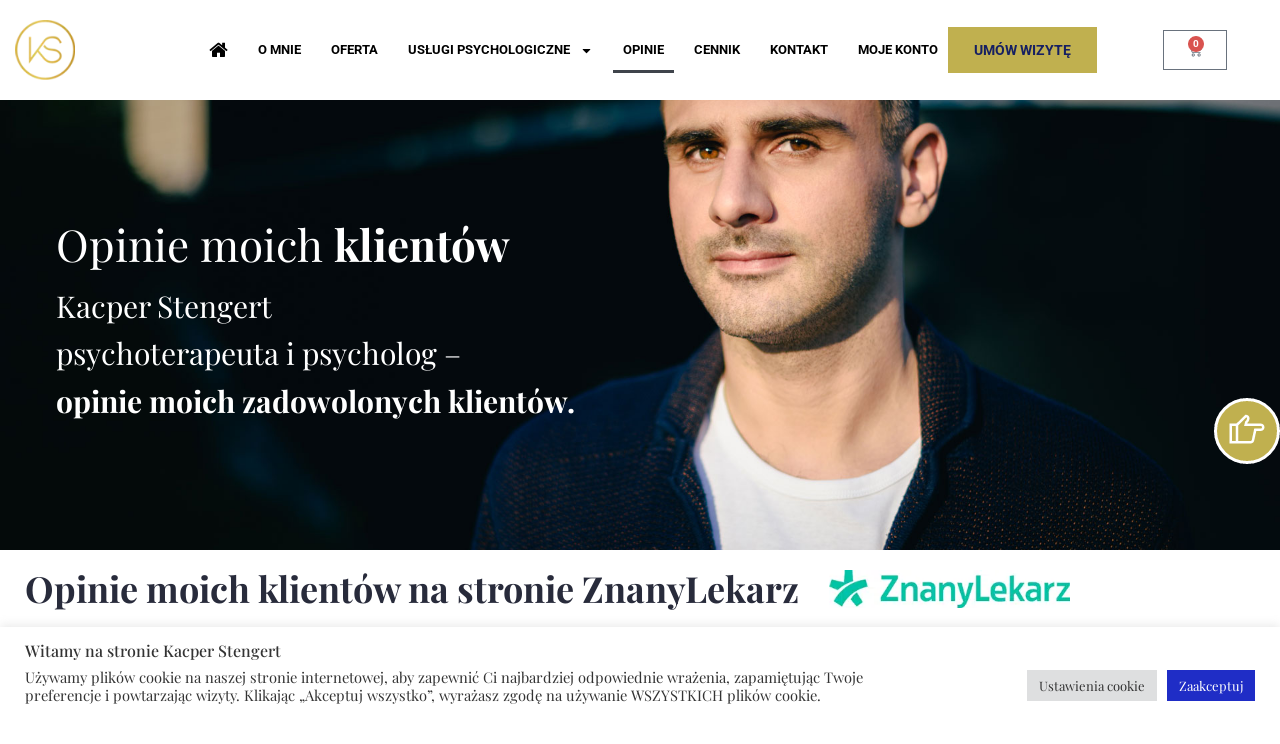

--- FILE ---
content_type: text/html; charset=UTF-8
request_url: https://kacperstengert.pl/opinie-moich-klientow/
body_size: 49888
content:
<!doctype html>
<html lang="pl-PL" prefix="og: https://ogp.me/ns#">
<head>
	<meta charset="UTF-8">
	<meta name="viewport" content="width=device-width, initial-scale=1">
	<link rel="profile" href="https://gmpg.org/xfn/11">
		<style>img:is([sizes="auto" i], [sizes^="auto," i]) { contain-intrinsic-size: 3000px 1500px }</style>
	<link rel="alternate" hreflang="en" href="https://kacperstengert.pl/en/my-customers-feedback/" />
<link rel="alternate" hreflang="pl" href="https://kacperstengert.pl/opinie-moich-klientow/" />
<link rel="alternate" hreflang="x-default" href="https://kacperstengert.pl/opinie-moich-klientow/" />

<!-- Optymalizacja wyszukiwarek według Rank Math - https://rankmath.com/ -->
<title>Kacper Stengert psychoterapeuta opinie, dobry psycholog online opinie, dobry psychoterapeuta warszawa opinie - Kacper Stengert Psychoterapia</title>
<meta name="description" content="Kacper Stengert psychoterapeuta i psycholog opinie. Zapraszam do poznania opinii moich zadowolonych klientów, które zamieszczają w Znany Lekarz i w mediach społecznościowych."/>
<meta name="robots" content="index, follow, max-snippet:-1, max-video-preview:-1, max-image-preview:large"/>
<link rel="canonical" href="https://kacperstengert.pl/opinie-moich-klientow/" />
<meta property="og:locale" content="pl_PL" />
<meta property="og:type" content="article" />
<meta property="og:title" content="Kacper Stengert psychoterapeuta opinie, dobry psycholog online opinie, dobry psychoterapeuta warszawa opinie - Kacper Stengert Psychoterapia" />
<meta property="og:description" content="Kacper Stengert psychoterapeuta i psycholog opinie. Zapraszam do poznania opinii moich zadowolonych klientów, które zamieszczają w Znany Lekarz i w mediach społecznościowych." />
<meta property="og:url" content="https://kacperstengert.pl/opinie-moich-klientow/" />
<meta property="og:site_name" content="Kacper Stengert" />
<meta property="og:updated_time" content="2024-09-23T17:30:34+02:00" />
<meta property="og:image" content="https://kacperstengert.pl/wp-content/plugins/elementor/assets/images/placeholder.png" />
<meta property="og:image:secure_url" content="https://kacperstengert.pl/wp-content/plugins/elementor/assets/images/placeholder.png" />
<meta property="og:image:alt" content="Opinie moich klientów" />
<meta property="article:published_time" content="2021-09-07T11:25:25+02:00" />
<meta property="article:modified_time" content="2024-09-23T17:30:34+02:00" />
<meta name="twitter:card" content="summary_large_image" />
<meta name="twitter:title" content="Kacper Stengert psychoterapeuta opinie, dobry psycholog online opinie, dobry psychoterapeuta warszawa opinie - Kacper Stengert Psychoterapia" />
<meta name="twitter:description" content="Kacper Stengert psychoterapeuta i psycholog opinie. Zapraszam do poznania opinii moich zadowolonych klientów, które zamieszczają w Znany Lekarz i w mediach społecznościowych." />
<meta name="twitter:image" content="https://kacperstengert.pl/wp-content/plugins/elementor/assets/images/placeholder.png" />
<meta name="twitter:label1" content="Czas czytania" />
<meta name="twitter:data1" content="2 minuty" />
<script type="application/ld+json" class="rank-math-schema">{"@context":"https://schema.org","@graph":[{"@type":"Organization","@id":"https://kacperstengert.pl/#organization","name":"Psychoterapeuta Kacper Stengert","url":"https://kacperstengert.pl","logo":{"@type":"ImageObject","@id":"https://kacperstengert.pl/#logo","url":"https://kacperstengert.pl/wp-content/uploads/2021/08/Warstwa_63.png","contentUrl":"https://kacperstengert.pl/wp-content/uploads/2021/08/Warstwa_63.png","caption":"Psychoterapeuta Kacper Stengert","inLanguage":"pl-PL","width":"76","height":"76"}},{"@type":"WebSite","@id":"https://kacperstengert.pl/#website","url":"https://kacperstengert.pl","name":"Psychoterapeuta Kacper Stengert","publisher":{"@id":"https://kacperstengert.pl/#organization"},"inLanguage":"pl-PL"},{"@type":"ImageObject","@id":"https://kacperstengert.pl/wp-content/uploads/2021/09/znany_lekarz.png","url":"https://kacperstengert.pl/wp-content/uploads/2021/09/znany_lekarz.png","width":"200","height":"200","inLanguage":"pl-PL"},{"@type":"BreadcrumbList","@id":"https://kacperstengert.pl/opinie-moich-klientow/#breadcrumb","itemListElement":[{"@type":"ListItem","position":"1","item":{"@id":"https://kacperstengert.pl","name":"Strona g\u0142\u00f3wna"}},{"@type":"ListItem","position":"2","item":{"@id":"https://kacperstengert.pl/opinie-moich-klientow/","name":"Opinie moich klient\u00f3w"}}]},{"@type":"WebPage","@id":"https://kacperstengert.pl/opinie-moich-klientow/#webpage","url":"https://kacperstengert.pl/opinie-moich-klientow/","name":"Kacper Stengert psychoterapeuta opinie, dobry psycholog online opinie, dobry psychoterapeuta warszawa opinie - Kacper Stengert Psychoterapia","datePublished":"2021-09-07T11:25:25+02:00","dateModified":"2024-09-23T17:30:34+02:00","isPartOf":{"@id":"https://kacperstengert.pl/#website"},"primaryImageOfPage":{"@id":"https://kacperstengert.pl/wp-content/uploads/2021/09/znany_lekarz.png"},"inLanguage":"pl-PL","breadcrumb":{"@id":"https://kacperstengert.pl/opinie-moich-klientow/#breadcrumb"}},{"@type":"Person","@id":"https://kacperstengert.pl/author/pawelg_beardy/","name":"Pawe\u0142 Gr\u0119bowiec","url":"https://kacperstengert.pl/author/pawelg_beardy/","image":{"@type":"ImageObject","@id":"https://secure.gravatar.com/avatar/0e6901a1c9aff30995cabb98ba0b1da7a37d4356527ebbdd3dd94fc648b75775?s=96&amp;d=mm&amp;r=g","url":"https://secure.gravatar.com/avatar/0e6901a1c9aff30995cabb98ba0b1da7a37d4356527ebbdd3dd94fc648b75775?s=96&amp;d=mm&amp;r=g","caption":"Pawe\u0142 Gr\u0119bowiec","inLanguage":"pl-PL"},"worksFor":{"@id":"https://kacperstengert.pl/#organization"}},{"@type":"Article","headline":"Kacper Stengert psychoterapeuta opinie, dobry psycholog online opinie, dobry psychoterapeuta warszawa opinie","datePublished":"2021-09-07T11:25:25+02:00","dateModified":"2024-09-23T17:30:34+02:00","author":{"@id":"https://kacperstengert.pl/author/pawelg_beardy/","name":"Pawe\u0142 Gr\u0119bowiec"},"publisher":{"@id":"https://kacperstengert.pl/#organization"},"description":"Kacper Stengert psychoterapeuta i psycholog opinie. Zapraszam do poznania opinii moich zadowolonych klient\u00f3w, kt\u00f3re zamieszczaj\u0105 w Znany Lekarz i w mediach spo\u0142eczno\u015bciowych.","name":"Kacper Stengert psychoterapeuta opinie, dobry psycholog online opinie, dobry psychoterapeuta warszawa opinie","@id":"https://kacperstengert.pl/opinie-moich-klientow/#richSnippet","isPartOf":{"@id":"https://kacperstengert.pl/opinie-moich-klientow/#webpage"},"image":{"@id":"https://kacperstengert.pl/wp-content/uploads/2021/09/znany_lekarz.png"},"inLanguage":"pl-PL","mainEntityOfPage":{"@id":"https://kacperstengert.pl/opinie-moich-klientow/#webpage"}}]}</script>
<!-- /Wtyczka Rank Math WordPress SEO -->


<link rel="alternate" type="application/rss+xml" title="Kacper Stengert &raquo; Kanał z wpisami" href="https://kacperstengert.pl/feed/" />
<link rel="alternate" type="application/rss+xml" title="Kacper Stengert &raquo; Kanał z komentarzami" href="https://kacperstengert.pl/comments/feed/" />
<style id='wp-emoji-styles-inline-css'>

	img.wp-smiley, img.emoji {
		display: inline !important;
		border: none !important;
		box-shadow: none !important;
		height: 1em !important;
		width: 1em !important;
		margin: 0 0.07em !important;
		vertical-align: -0.1em !important;
		background: none !important;
		padding: 0 !important;
	}
</style>
<style id='global-styles-inline-css'>
:root{--wp--preset--aspect-ratio--square: 1;--wp--preset--aspect-ratio--4-3: 4/3;--wp--preset--aspect-ratio--3-4: 3/4;--wp--preset--aspect-ratio--3-2: 3/2;--wp--preset--aspect-ratio--2-3: 2/3;--wp--preset--aspect-ratio--16-9: 16/9;--wp--preset--aspect-ratio--9-16: 9/16;--wp--preset--color--black: #000000;--wp--preset--color--cyan-bluish-gray: #abb8c3;--wp--preset--color--white: #ffffff;--wp--preset--color--pale-pink: #f78da7;--wp--preset--color--vivid-red: #cf2e2e;--wp--preset--color--luminous-vivid-orange: #ff6900;--wp--preset--color--luminous-vivid-amber: #fcb900;--wp--preset--color--light-green-cyan: #7bdcb5;--wp--preset--color--vivid-green-cyan: #00d084;--wp--preset--color--pale-cyan-blue: #8ed1fc;--wp--preset--color--vivid-cyan-blue: #0693e3;--wp--preset--color--vivid-purple: #9b51e0;--wp--preset--gradient--vivid-cyan-blue-to-vivid-purple: linear-gradient(135deg,rgba(6,147,227,1) 0%,rgb(155,81,224) 100%);--wp--preset--gradient--light-green-cyan-to-vivid-green-cyan: linear-gradient(135deg,rgb(122,220,180) 0%,rgb(0,208,130) 100%);--wp--preset--gradient--luminous-vivid-amber-to-luminous-vivid-orange: linear-gradient(135deg,rgba(252,185,0,1) 0%,rgba(255,105,0,1) 100%);--wp--preset--gradient--luminous-vivid-orange-to-vivid-red: linear-gradient(135deg,rgba(255,105,0,1) 0%,rgb(207,46,46) 100%);--wp--preset--gradient--very-light-gray-to-cyan-bluish-gray: linear-gradient(135deg,rgb(238,238,238) 0%,rgb(169,184,195) 100%);--wp--preset--gradient--cool-to-warm-spectrum: linear-gradient(135deg,rgb(74,234,220) 0%,rgb(151,120,209) 20%,rgb(207,42,186) 40%,rgb(238,44,130) 60%,rgb(251,105,98) 80%,rgb(254,248,76) 100%);--wp--preset--gradient--blush-light-purple: linear-gradient(135deg,rgb(255,206,236) 0%,rgb(152,150,240) 100%);--wp--preset--gradient--blush-bordeaux: linear-gradient(135deg,rgb(254,205,165) 0%,rgb(254,45,45) 50%,rgb(107,0,62) 100%);--wp--preset--gradient--luminous-dusk: linear-gradient(135deg,rgb(255,203,112) 0%,rgb(199,81,192) 50%,rgb(65,88,208) 100%);--wp--preset--gradient--pale-ocean: linear-gradient(135deg,rgb(255,245,203) 0%,rgb(182,227,212) 50%,rgb(51,167,181) 100%);--wp--preset--gradient--electric-grass: linear-gradient(135deg,rgb(202,248,128) 0%,rgb(113,206,126) 100%);--wp--preset--gradient--midnight: linear-gradient(135deg,rgb(2,3,129) 0%,rgb(40,116,252) 100%);--wp--preset--font-size--small: 13px;--wp--preset--font-size--medium: 20px;--wp--preset--font-size--large: 36px;--wp--preset--font-size--x-large: 42px;--wp--preset--spacing--20: 0.44rem;--wp--preset--spacing--30: 0.67rem;--wp--preset--spacing--40: 1rem;--wp--preset--spacing--50: 1.5rem;--wp--preset--spacing--60: 2.25rem;--wp--preset--spacing--70: 3.38rem;--wp--preset--spacing--80: 5.06rem;--wp--preset--shadow--natural: 6px 6px 9px rgba(0, 0, 0, 0.2);--wp--preset--shadow--deep: 12px 12px 50px rgba(0, 0, 0, 0.4);--wp--preset--shadow--sharp: 6px 6px 0px rgba(0, 0, 0, 0.2);--wp--preset--shadow--outlined: 6px 6px 0px -3px rgba(255, 255, 255, 1), 6px 6px rgba(0, 0, 0, 1);--wp--preset--shadow--crisp: 6px 6px 0px rgba(0, 0, 0, 1);}:root { --wp--style--global--content-size: 800px;--wp--style--global--wide-size: 1200px; }:where(body) { margin: 0; }.wp-site-blocks > .alignleft { float: left; margin-right: 2em; }.wp-site-blocks > .alignright { float: right; margin-left: 2em; }.wp-site-blocks > .aligncenter { justify-content: center; margin-left: auto; margin-right: auto; }:where(.wp-site-blocks) > * { margin-block-start: 24px; margin-block-end: 0; }:where(.wp-site-blocks) > :first-child { margin-block-start: 0; }:where(.wp-site-blocks) > :last-child { margin-block-end: 0; }:root { --wp--style--block-gap: 24px; }:root :where(.is-layout-flow) > :first-child{margin-block-start: 0;}:root :where(.is-layout-flow) > :last-child{margin-block-end: 0;}:root :where(.is-layout-flow) > *{margin-block-start: 24px;margin-block-end: 0;}:root :where(.is-layout-constrained) > :first-child{margin-block-start: 0;}:root :where(.is-layout-constrained) > :last-child{margin-block-end: 0;}:root :where(.is-layout-constrained) > *{margin-block-start: 24px;margin-block-end: 0;}:root :where(.is-layout-flex){gap: 24px;}:root :where(.is-layout-grid){gap: 24px;}.is-layout-flow > .alignleft{float: left;margin-inline-start: 0;margin-inline-end: 2em;}.is-layout-flow > .alignright{float: right;margin-inline-start: 2em;margin-inline-end: 0;}.is-layout-flow > .aligncenter{margin-left: auto !important;margin-right: auto !important;}.is-layout-constrained > .alignleft{float: left;margin-inline-start: 0;margin-inline-end: 2em;}.is-layout-constrained > .alignright{float: right;margin-inline-start: 2em;margin-inline-end: 0;}.is-layout-constrained > .aligncenter{margin-left: auto !important;margin-right: auto !important;}.is-layout-constrained > :where(:not(.alignleft):not(.alignright):not(.alignfull)){max-width: var(--wp--style--global--content-size);margin-left: auto !important;margin-right: auto !important;}.is-layout-constrained > .alignwide{max-width: var(--wp--style--global--wide-size);}body .is-layout-flex{display: flex;}.is-layout-flex{flex-wrap: wrap;align-items: center;}.is-layout-flex > :is(*, div){margin: 0;}body .is-layout-grid{display: grid;}.is-layout-grid > :is(*, div){margin: 0;}body{padding-top: 0px;padding-right: 0px;padding-bottom: 0px;padding-left: 0px;}a:where(:not(.wp-element-button)){text-decoration: underline;}:root :where(.wp-element-button, .wp-block-button__link){background-color: #32373c;border-width: 0;color: #fff;font-family: inherit;font-size: inherit;line-height: inherit;padding: calc(0.667em + 2px) calc(1.333em + 2px);text-decoration: none;}.has-black-color{color: var(--wp--preset--color--black) !important;}.has-cyan-bluish-gray-color{color: var(--wp--preset--color--cyan-bluish-gray) !important;}.has-white-color{color: var(--wp--preset--color--white) !important;}.has-pale-pink-color{color: var(--wp--preset--color--pale-pink) !important;}.has-vivid-red-color{color: var(--wp--preset--color--vivid-red) !important;}.has-luminous-vivid-orange-color{color: var(--wp--preset--color--luminous-vivid-orange) !important;}.has-luminous-vivid-amber-color{color: var(--wp--preset--color--luminous-vivid-amber) !important;}.has-light-green-cyan-color{color: var(--wp--preset--color--light-green-cyan) !important;}.has-vivid-green-cyan-color{color: var(--wp--preset--color--vivid-green-cyan) !important;}.has-pale-cyan-blue-color{color: var(--wp--preset--color--pale-cyan-blue) !important;}.has-vivid-cyan-blue-color{color: var(--wp--preset--color--vivid-cyan-blue) !important;}.has-vivid-purple-color{color: var(--wp--preset--color--vivid-purple) !important;}.has-black-background-color{background-color: var(--wp--preset--color--black) !important;}.has-cyan-bluish-gray-background-color{background-color: var(--wp--preset--color--cyan-bluish-gray) !important;}.has-white-background-color{background-color: var(--wp--preset--color--white) !important;}.has-pale-pink-background-color{background-color: var(--wp--preset--color--pale-pink) !important;}.has-vivid-red-background-color{background-color: var(--wp--preset--color--vivid-red) !important;}.has-luminous-vivid-orange-background-color{background-color: var(--wp--preset--color--luminous-vivid-orange) !important;}.has-luminous-vivid-amber-background-color{background-color: var(--wp--preset--color--luminous-vivid-amber) !important;}.has-light-green-cyan-background-color{background-color: var(--wp--preset--color--light-green-cyan) !important;}.has-vivid-green-cyan-background-color{background-color: var(--wp--preset--color--vivid-green-cyan) !important;}.has-pale-cyan-blue-background-color{background-color: var(--wp--preset--color--pale-cyan-blue) !important;}.has-vivid-cyan-blue-background-color{background-color: var(--wp--preset--color--vivid-cyan-blue) !important;}.has-vivid-purple-background-color{background-color: var(--wp--preset--color--vivid-purple) !important;}.has-black-border-color{border-color: var(--wp--preset--color--black) !important;}.has-cyan-bluish-gray-border-color{border-color: var(--wp--preset--color--cyan-bluish-gray) !important;}.has-white-border-color{border-color: var(--wp--preset--color--white) !important;}.has-pale-pink-border-color{border-color: var(--wp--preset--color--pale-pink) !important;}.has-vivid-red-border-color{border-color: var(--wp--preset--color--vivid-red) !important;}.has-luminous-vivid-orange-border-color{border-color: var(--wp--preset--color--luminous-vivid-orange) !important;}.has-luminous-vivid-amber-border-color{border-color: var(--wp--preset--color--luminous-vivid-amber) !important;}.has-light-green-cyan-border-color{border-color: var(--wp--preset--color--light-green-cyan) !important;}.has-vivid-green-cyan-border-color{border-color: var(--wp--preset--color--vivid-green-cyan) !important;}.has-pale-cyan-blue-border-color{border-color: var(--wp--preset--color--pale-cyan-blue) !important;}.has-vivid-cyan-blue-border-color{border-color: var(--wp--preset--color--vivid-cyan-blue) !important;}.has-vivid-purple-border-color{border-color: var(--wp--preset--color--vivid-purple) !important;}.has-vivid-cyan-blue-to-vivid-purple-gradient-background{background: var(--wp--preset--gradient--vivid-cyan-blue-to-vivid-purple) !important;}.has-light-green-cyan-to-vivid-green-cyan-gradient-background{background: var(--wp--preset--gradient--light-green-cyan-to-vivid-green-cyan) !important;}.has-luminous-vivid-amber-to-luminous-vivid-orange-gradient-background{background: var(--wp--preset--gradient--luminous-vivid-amber-to-luminous-vivid-orange) !important;}.has-luminous-vivid-orange-to-vivid-red-gradient-background{background: var(--wp--preset--gradient--luminous-vivid-orange-to-vivid-red) !important;}.has-very-light-gray-to-cyan-bluish-gray-gradient-background{background: var(--wp--preset--gradient--very-light-gray-to-cyan-bluish-gray) !important;}.has-cool-to-warm-spectrum-gradient-background{background: var(--wp--preset--gradient--cool-to-warm-spectrum) !important;}.has-blush-light-purple-gradient-background{background: var(--wp--preset--gradient--blush-light-purple) !important;}.has-blush-bordeaux-gradient-background{background: var(--wp--preset--gradient--blush-bordeaux) !important;}.has-luminous-dusk-gradient-background{background: var(--wp--preset--gradient--luminous-dusk) !important;}.has-pale-ocean-gradient-background{background: var(--wp--preset--gradient--pale-ocean) !important;}.has-electric-grass-gradient-background{background: var(--wp--preset--gradient--electric-grass) !important;}.has-midnight-gradient-background{background: var(--wp--preset--gradient--midnight) !important;}.has-small-font-size{font-size: var(--wp--preset--font-size--small) !important;}.has-medium-font-size{font-size: var(--wp--preset--font-size--medium) !important;}.has-large-font-size{font-size: var(--wp--preset--font-size--large) !important;}.has-x-large-font-size{font-size: var(--wp--preset--font-size--x-large) !important;}
:root :where(.wp-block-pullquote){font-size: 1.5em;line-height: 1.6;}
</style>
<link rel='stylesheet' id='cookie-law-info-css' href='https://kacperstengert.pl/wp-content/plugins/cookie-law-info/legacy/public/css/cookie-law-info-public.css?ver=3.3.0' media='all' />
<link rel='stylesheet' id='cookie-law-info-gdpr-css' href='https://kacperstengert.pl/wp-content/plugins/cookie-law-info/legacy/public/css/cookie-law-info-gdpr.css?ver=3.3.0' media='all' />
<link rel='stylesheet' id='woocommerce-layout-css' href='https://kacperstengert.pl/wp-content/plugins/woocommerce/assets/css/woocommerce-layout.css?ver=9.9.5' media='all' />
<link rel='stylesheet' id='woocommerce-smallscreen-css' href='https://kacperstengert.pl/wp-content/plugins/woocommerce/assets/css/woocommerce-smallscreen.css?ver=9.9.5' media='only screen and (max-width: 768px)' />
<link rel='stylesheet' id='woocommerce-general-css' href='https://kacperstengert.pl/wp-content/plugins/woocommerce/assets/css/woocommerce.css?ver=9.9.5' media='all' />
<style id='woocommerce-inline-inline-css'>
.woocommerce form .form-row .required { visibility: visible; }
</style>
<link rel='stylesheet' id='wpml-legacy-horizontal-list-0-css' href='https://kacperstengert.pl/wp-content/plugins/sitepress-multilingual-cms/templates/language-switchers/legacy-list-horizontal/style.min.css?ver=1' media='all' />
<style id='wpml-legacy-horizontal-list-0-inline-css'>
.wpml-ls-statics-footer a, .wpml-ls-statics-footer .wpml-ls-sub-menu a, .wpml-ls-statics-footer .wpml-ls-sub-menu a:link, .wpml-ls-statics-footer li:not(.wpml-ls-current-language) .wpml-ls-link, .wpml-ls-statics-footer li:not(.wpml-ls-current-language) .wpml-ls-link:link {color:#444444;background-color:#ffffff;}.wpml-ls-statics-footer .wpml-ls-sub-menu a:hover,.wpml-ls-statics-footer .wpml-ls-sub-menu a:focus, .wpml-ls-statics-footer .wpml-ls-sub-menu a:link:hover, .wpml-ls-statics-footer .wpml-ls-sub-menu a:link:focus {color:#000000;background-color:#eeeeee;}.wpml-ls-statics-footer .wpml-ls-current-language > a {color:#444444;background-color:#ffffff;}.wpml-ls-statics-footer .wpml-ls-current-language:hover>a, .wpml-ls-statics-footer .wpml-ls-current-language>a:focus {color:#000000;background-color:#eeeeee;}
</style>
<link rel='stylesheet' id='brands-styles-css' href='https://kacperstengert.pl/wp-content/plugins/woocommerce/assets/css/brands.css?ver=9.9.5' media='all' />
<link rel='stylesheet' id='hello-elementor-css' href='https://kacperstengert.pl/wp-content/themes/hello-elementor/assets/css/reset.css?ver=3.4.4' media='all' />
<link rel='stylesheet' id='hello-elementor-theme-style-css' href='https://kacperstengert.pl/wp-content/themes/hello-elementor/assets/css/theme.css?ver=3.4.4' media='all' />
<link rel='stylesheet' id='hello-elementor-header-footer-css' href='https://kacperstengert.pl/wp-content/themes/hello-elementor/assets/css/header-footer.css?ver=3.4.4' media='all' />
<link rel='stylesheet' id='elementor-frontend-css' href='https://kacperstengert.pl/wp-content/uploads/elementor/css/custom-frontend.css?ver=1750931138' media='all' />
<style id='elementor-frontend-inline-css'>
.elementor-kit-8{--e-global-color-primary:#000000;--e-global-color-secondary:#162062;--e-global-color-text:#282B3B;--e-global-color-accent:#C0B04F;--e-global-color-295dee5:#F0F3F7;--e-global-color-a343166:#FFFFFF;--e-global-color-99cdb42:#FAFAFA;--e-global-color-cae2930:#1C1C08;--e-global-color-d21ad48:#303F9F;--e-global-color-0f7360d:#F6F6F6;--e-global-typography-primary-font-family:"Playfair Display";--e-global-typography-primary-font-size:60px;--e-global-typography-primary-font-weight:700;--e-global-typography-primary-line-height:1.2em;--e-global-typography-secondary-font-family:"Playfair Display";--e-global-typography-secondary-font-size:18px;--e-global-typography-secondary-font-weight:400;--e-global-typography-secondary-line-height:1.4em;--e-global-typography-text-font-family:"Playfair Display";--e-global-typography-text-font-size:18px;--e-global-typography-text-font-weight:400;--e-global-typography-text-line-height:1.3em;--e-global-typography-accent-font-family:"Roboto";--e-global-typography-accent-font-size:16px;--e-global-typography-accent-line-height:1.3em;--e-global-typography-effb9cb-font-family:"Playfair Display";--e-global-typography-effb9cb-font-size:14px;--e-global-typography-effb9cb-line-height:1.3em;--e-global-typography-2ef22fa-font-family:"Playfair Display";--e-global-typography-2ef22fa-font-size:12px;--e-global-typography-2ef22fa-line-height:1.2em;--e-global-typography-e0b6162-font-family:"Roboto";--e-global-typography-e0b6162-font-size:14px;--e-global-typography-e0b6162-line-height:1.2em;--e-global-typography-e7f8d7d-font-family:"Playfair Display";--e-global-typography-e7f8d7d-font-size:18px;--e-global-typography-e7f8d7d-font-weight:700;--e-global-typography-e7f8d7d-line-height:1.3em;--e-global-typography-0680b61-font-family:"Playfair Display";--e-global-typography-0680b61-font-size:36px;--e-global-typography-0680b61-font-weight:400;--e-global-typography-0680b61-line-height:1.1em;--e-global-typography-faf8deb-font-family:"Playfair Display";--e-global-typography-faf8deb-font-size:30px;--e-global-typography-faf8deb-font-weight:700;--e-global-typography-faf8deb-line-height:1.1em;--e-global-typography-ba593cb-font-family:"Roboto";--e-global-typography-ba593cb-font-size:20px;--e-global-typography-ba593cb-line-height:1.3em;--e-global-typography-60b1b8d-font-family:"Playfair Display";--e-global-typography-60b1b8d-font-size:16px;--e-global-typography-60b1b8d-font-weight:400;--e-global-typography-ef22442-font-family:"Playfair Display";--e-global-typography-ef22442-font-size:60px;--e-global-typography-ef22442-font-weight:400;color:#282B3B;font-family:var( --e-global-typography-secondary-font-family ), Sans-serif;font-size:var( --e-global-typography-secondary-font-size );font-weight:var( --e-global-typography-secondary-font-weight );line-height:var( --e-global-typography-secondary-line-height );}.elementor-kit-8 button,.elementor-kit-8 input[type="button"],.elementor-kit-8 input[type="submit"],.elementor-kit-8 .elementor-button{background-color:var( --e-global-color-accent );font-family:"Roboto", Sans-serif;font-size:14px;font-weight:700;line-height:18px;color:var( --e-global-color-secondary );border-style:solid;border-width:2px 2px 2px 2px;border-color:var( --e-global-color-accent );border-radius:0px 0px 0px 0px;}.elementor-kit-8 button:hover,.elementor-kit-8 button:focus,.elementor-kit-8 input[type="button"]:hover,.elementor-kit-8 input[type="button"]:focus,.elementor-kit-8 input[type="submit"]:hover,.elementor-kit-8 input[type="submit"]:focus,.elementor-kit-8 .elementor-button:hover,.elementor-kit-8 .elementor-button:focus{background-color:var( --e-global-color-accent );color:var( --e-global-color-secondary );}.elementor-kit-8 e-page-transition{background-color:#FFBC7D;}.elementor-kit-8 a{color:var( --e-global-color-accent );}.elementor-kit-8 h1{font-family:var( --e-global-typography-primary-font-family ), Sans-serif;font-size:var( --e-global-typography-primary-font-size );font-weight:var( --e-global-typography-primary-font-weight );line-height:var( --e-global-typography-primary-line-height );}.elementor-kit-8 h2{font-family:var( --e-global-typography-primary-font-family ), Sans-serif;font-size:var( --e-global-typography-primary-font-size );font-weight:var( --e-global-typography-primary-font-weight );line-height:var( --e-global-typography-primary-line-height );}.elementor-kit-8 h3{font-family:var( --e-global-typography-secondary-font-family ), Sans-serif;font-size:var( --e-global-typography-secondary-font-size );font-weight:var( --e-global-typography-secondary-font-weight );line-height:var( --e-global-typography-secondary-line-height );}.elementor-kit-8 h4{font-family:var( --e-global-typography-secondary-font-family ), Sans-serif;font-size:var( --e-global-typography-secondary-font-size );font-weight:var( --e-global-typography-secondary-font-weight );line-height:var( --e-global-typography-secondary-line-height );}.elementor-section.elementor-section-boxed > .elementor-container{max-width:1140px;}.e-con{--container-max-width:1140px;}.elementor-widget:not(:last-child){margin-block-end:20px;}.elementor-element{--widgets-spacing:20px 20px;--widgets-spacing-row:20px;--widgets-spacing-column:20px;}{}h1.entry-title{display:var(--page-title-display);}@media(max-width:1450px){.elementor-kit-8{--e-global-typography-primary-font-size:44px;--e-global-typography-0680b61-font-size:30px;--e-global-typography-faf8deb-font-size:26px;--e-global-typography-ef22442-font-size:44px;font-size:var( --e-global-typography-secondary-font-size );line-height:var( --e-global-typography-secondary-line-height );}.elementor-kit-8 h1{font-size:var( --e-global-typography-primary-font-size );line-height:var( --e-global-typography-primary-line-height );}.elementor-kit-8 h2{font-size:var( --e-global-typography-primary-font-size );line-height:var( --e-global-typography-primary-line-height );}.elementor-kit-8 h3{font-size:var( --e-global-typography-secondary-font-size );line-height:var( --e-global-typography-secondary-line-height );}.elementor-kit-8 h4{font-size:var( --e-global-typography-secondary-font-size );line-height:var( --e-global-typography-secondary-line-height );}}@media(max-width:1025px){.elementor-kit-8{--e-global-typography-primary-font-size:40px;--e-global-typography-secondary-font-size:17px;--e-global-typography-text-font-size:17px;--e-global-typography-e7f8d7d-font-size:17px;--e-global-typography-0680b61-font-size:24px;--e-global-typography-faf8deb-font-size:24px;--e-global-typography-ba593cb-font-size:18px;--e-global-typography-ef22442-font-size:40px;font-size:var( --e-global-typography-secondary-font-size );line-height:var( --e-global-typography-secondary-line-height );}.elementor-kit-8 h1{font-size:var( --e-global-typography-primary-font-size );line-height:var( --e-global-typography-primary-line-height );}.elementor-kit-8 h2{font-size:var( --e-global-typography-primary-font-size );line-height:var( --e-global-typography-primary-line-height );}.elementor-kit-8 h3{font-size:var( --e-global-typography-secondary-font-size );line-height:var( --e-global-typography-secondary-line-height );}.elementor-kit-8 h4{font-size:var( --e-global-typography-secondary-font-size );line-height:var( --e-global-typography-secondary-line-height );}.elementor-section.elementor-section-boxed > .elementor-container{max-width:1024px;}.e-con{--container-max-width:1024px;}}@media(max-width:768px){.elementor-kit-8{--e-global-typography-primary-font-size:30px;--e-global-typography-secondary-font-size:16px;--e-global-typography-text-font-size:16px;--e-global-typography-e7f8d7d-font-size:16px;--e-global-typography-0680b61-font-size:20px;--e-global-typography-faf8deb-font-size:20px;--e-global-typography-ba593cb-font-size:16px;--e-global-typography-ef22442-font-size:30px;font-size:var( --e-global-typography-secondary-font-size );line-height:var( --e-global-typography-secondary-line-height );}.elementor-kit-8 h1{font-size:var( --e-global-typography-primary-font-size );line-height:var( --e-global-typography-primary-line-height );}.elementor-kit-8 h2{font-size:var( --e-global-typography-primary-font-size );line-height:var( --e-global-typography-primary-line-height );}.elementor-kit-8 h3{font-size:var( --e-global-typography-secondary-font-size );line-height:var( --e-global-typography-secondary-line-height );}.elementor-kit-8 h4{font-size:var( --e-global-typography-secondary-font-size );line-height:var( --e-global-typography-secondary-line-height );}.elementor-section.elementor-section-boxed > .elementor-container{max-width:767px;}.e-con{--container-max-width:767px;}}
.elementor-347 .elementor-element.elementor-element-6cf3e1f .elementor-repeater-item-42e86cb.jet-parallax-section__layout .jet-parallax-section__image{background-size:auto;}.elementor-347 .elementor-element.elementor-element-4a01c0b .elementor-heading-title{font-family:"Playfair Display", Sans-serif;font-size:60px;font-weight:400;line-height:1.2em;}.elementor-347 .elementor-element.elementor-element-ee3eefb{font-family:var( --e-global-typography-0680b61-font-family ), Sans-serif;font-size:var( --e-global-typography-0680b61-font-size );font-weight:var( --e-global-typography-0680b61-font-weight );line-height:var( --e-global-typography-0680b61-line-height );}.elementor-347 .elementor-element.elementor-element-6cf3e1f:not(.elementor-motion-effects-element-type-background), .elementor-347 .elementor-element.elementor-element-6cf3e1f > .elementor-motion-effects-container > .elementor-motion-effects-layer{background-image:url("https://kacperstengert.pl/wp-content/uploads/2021/09/psychoterapia-kacper-stengert.jpg");background-position:center center;background-size:cover;}.elementor-347 .elementor-element.elementor-element-6cf3e1f > .elementor-container{max-width:1188px;min-height:550px;}.elementor-347 .elementor-element.elementor-element-6cf3e1f{transition:background 0.3s, border 0.3s, border-radius 0.3s, box-shadow 0.3s;color:var( --e-global-color-a343166 );}.elementor-347 .elementor-element.elementor-element-6cf3e1f > .elementor-background-overlay{transition:background 0.3s, border-radius 0.3s, opacity 0.3s;}.elementor-347 .elementor-element.elementor-element-6cf3e1f .elementor-heading-title{color:var( --e-global-color-a343166 );}.elementor-347 .elementor-element.elementor-element-6cf3e1f a{color:var( --e-global-color-a343166 );}.elementor-347 .elementor-element.elementor-element-6cf3e1f a:hover{color:var( --e-global-color-a343166 );}.elementor-347 .elementor-element.elementor-element-9ee73c7 .elementor-repeater-item-1ab0b64.jet-parallax-section__layout .jet-parallax-section__image{background-size:auto;}.elementor-347 .elementor-element.elementor-element-7d3df7c > .elementor-widget-container{margin:0px 200px 30px 0px;}.elementor-347 .elementor-element.elementor-element-7d3df7c .elementor-image-box-wrapper{text-align:center;}.elementor-347 .elementor-element.elementor-element-7d3df7c.elementor-position-right .elementor-image-box-img{margin-left:15px;}.elementor-347 .elementor-element.elementor-element-7d3df7c.elementor-position-left .elementor-image-box-img{margin-right:15px;}.elementor-347 .elementor-element.elementor-element-7d3df7c.elementor-position-top .elementor-image-box-img{margin-bottom:15px;}.elementor-347 .elementor-element.elementor-element-7d3df7c .elementor-image-box-wrapper .elementor-image-box-img{width:30%;}.elementor-347 .elementor-element.elementor-element-7d3df7c .elementor-image-box-img img{transition-duration:0.3s;}.elementor-347 .elementor-element.elementor-element-7d3df7c .elementor-image-box-title{font-family:"Playfair Display", Sans-serif;font-size:36px;font-weight:700;line-height:40px;}.elementor-347 .elementor-element.elementor-element-5043678 .swiper-pagination-bullet-active, .elementor-347 .elementor-element.elementor-element-5043678 .swiper-pagination-progressbar-fill{background-color:var( --e-global-color-accent );}.elementor-347 .elementor-element.elementor-element-5043678 .swiper-pagination-fraction{color:var( --e-global-color-accent );}.elementor-347 .elementor-element.elementor-element-5043678 .swiper-pagination-bullet{height:11px;width:11px;}.elementor-347 .elementor-element.elementor-element-5043678 .swiper-horizontal .swiper-pagination-progressbar{height:11px;}.elementor-347 .elementor-element.elementor-element-5043678 .elementor-testimonial__content, .elementor-347 .elementor-element.elementor-element-5043678 .elementor-testimonial__content:after{background-color:var( --e-global-color-a343166 );border-style:solid;}.elementor-347 .elementor-element.elementor-element-5043678 .elementor-testimonial__content{padding:34px 50px 69px 46px;border-color:var( --e-global-color-295dee5 );}.elementor-347 .elementor-element.elementor-element-5043678.elementor-testimonial--layout-image_left .elementor-testimonial__footer,
					.elementor-347 .elementor-element.elementor-element-5043678.elementor-testimonial--layout-image_right .elementor-testimonial__footer{padding-top:34px;}.elementor-347 .elementor-element.elementor-element-5043678.elementor-testimonial--layout-image_above .elementor-testimonial__footer,
					.elementor-347 .elementor-element.elementor-element-5043678.elementor-testimonial--layout-image_inline .elementor-testimonial__footer,
					.elementor-347 .elementor-element.elementor-element-5043678.elementor-testimonial--layout-image_stacked .elementor-testimonial__footer{padding:0 50px 0 46px;}.elementor-347 .elementor-element.elementor-element-5043678 .elementor-testimonial__text{font-family:"Playfair Display", Sans-serif;font-size:18px;font-style:normal;}.elementor-347 .elementor-element.elementor-element-5043678 .elementor-testimonial__name{font-family:var( --e-global-typography-e7f8d7d-font-family ), Sans-serif;font-size:var( --e-global-typography-e7f8d7d-font-size );font-weight:var( --e-global-typography-e7f8d7d-font-weight );line-height:var( --e-global-typography-e7f8d7d-line-height );}.elementor-347 .elementor-element.elementor-element-5043678 .elementor-testimonial__content:after{border-color:var( --e-global-color-295dee5 );}.elementor-347 .elementor-element.elementor-element-5043678 .elementor-testimonial__title{font-family:"Playfair Display", Sans-serif;font-size:18px;}.elementor-347 .elementor-element.elementor-element-5c7193d > .elementor-widget-container{margin:150px 200px 30px 0px;}.elementor-347 .elementor-element.elementor-element-5c7193d .elementor-image-box-wrapper{text-align:center;}.elementor-347 .elementor-element.elementor-element-5c7193d.elementor-position-right .elementor-image-box-img{margin-left:15px;}.elementor-347 .elementor-element.elementor-element-5c7193d.elementor-position-left .elementor-image-box-img{margin-right:15px;}.elementor-347 .elementor-element.elementor-element-5c7193d.elementor-position-top .elementor-image-box-img{margin-bottom:15px;}.elementor-347 .elementor-element.elementor-element-5c7193d .elementor-image-box-wrapper .elementor-image-box-img{width:30%;}.elementor-347 .elementor-element.elementor-element-5c7193d .elementor-image-box-img img{transition-duration:0.3s;}.elementor-347 .elementor-element.elementor-element-5c7193d .elementor-image-box-title{font-family:"Playfair Display", Sans-serif;font-size:36px;font-weight:700;line-height:40px;}.elementor-347 .elementor-element.elementor-element-f6e8164 .jet-testimonials__item-inner{margin:0px 0px 30px 0px;}.elementor-347 .elementor-element.elementor-element-f6e8164 .jet-testimonials__comment{background-color:var( --e-global-color-a343166 );order:1;align-self:center;text-align:center;color:var( --e-global-color-primary );font-family:"Playfair Display", Sans-serif;font-size:18px;font-weight:400;width:350px;padding:50px 50px 50px 50px;border-radius:5px 5px 5px 5px;box-shadow:0px 0px 10px 0px rgba(0, 0, 0, 0.21);}.elementor-347 .elementor-element.elementor-element-f6e8164 .jet-testimonials__rating{font-size:20px;order:8;}.elementor-347 .elementor-element.elementor-element-f6e8164 .jet-testimonials__figure{order:3;align-self:flex-start;border-radius:50% 50% 50% 50%;}.elementor-347 .elementor-element.elementor-element-f6e8164 .jet-testimonials__icon{order:4;align-self:center;}.elementor-347 .elementor-element.elementor-element-f6e8164 .jet-testimonials__title{order:3;text-align:center;align-self:center;padding:0px 0px 0px 0px;}.elementor-347 .elementor-element.elementor-element-f6e8164 .jet-testimonials__name{order:3;align-self:center;text-align:center;font-family:var( --e-global-typography-e7f8d7d-font-family ), Sans-serif;font-size:var( --e-global-typography-e7f8d7d-font-size );font-weight:var( --e-global-typography-e7f8d7d-font-weight );line-height:var( --e-global-typography-e7f8d7d-line-height );margin:-65px 0px 0px 0px;}.elementor-347 .elementor-element.elementor-element-f6e8164 .jet-testimonials__position{order:3;align-self:center;text-align:center;color:var( --e-global-color-primary );font-family:"Playfair Display", Sans-serif;font-size:18px;font-weight:400;margin:0px 0px 0px 37px;}.elementor-347 .elementor-element.elementor-element-f6e8164 .jet-testimonials__date{order:7;align-self:center;text-align:center;}.elementor-347 .elementor-element.elementor-element-f6e8164 .jet-testimonials__content{justify-content:center;}.elementor-347 .elementor-element.elementor-element-f6e8164 .jet-testimonials__tag-img{width:87px;height:87px;}.elementor-347 .elementor-element.elementor-element-f6e8164 .jet-testimonials__item .jet-testimonials__figure{margin:41px 0px 15px 100px;}body:not(.rtl) .elementor-347 .elementor-element.elementor-element-f6e8164 i:not(:last-of-type){margin-right:7px;}body.rtl .elementor-347 .elementor-element.elementor-element-f6e8164 i:not(:last-of-type){margin-left:7px;}.elementor-347 .elementor-element.elementor-element-f6e8164 .jet-testimonials__instance .jet-slick-dots{justify-content:center;}.elementor-347 .elementor-element.elementor-element-f6e8164 .jet-testimonials__instance .jet-slick-dots li{padding-left:5px;padding-right:5px;}.elementor-347 .elementor-element.elementor-element-f6e8164 .jet-testimonials__instance .jet-slick-dots li span{background-color:#C0B04F8A;}.elementor-347 .elementor-element.elementor-element-f6e8164 .jet-testimonials__instance .jet-slick-dots li.slick-active span{background-color:var( --e-global-color-accent );}.elementor-347 .elementor-element.elementor-element-550fc38 > .elementor-widget-container{margin:150px 200px 30px 0px;}.elementor-347 .elementor-element.elementor-element-550fc38 .elementor-image-box-wrapper{text-align:center;}.elementor-347 .elementor-element.elementor-element-550fc38.elementor-position-right .elementor-image-box-img{margin-left:15px;}.elementor-347 .elementor-element.elementor-element-550fc38.elementor-position-left .elementor-image-box-img{margin-right:15px;}.elementor-347 .elementor-element.elementor-element-550fc38.elementor-position-top .elementor-image-box-img{margin-bottom:15px;}.elementor-347 .elementor-element.elementor-element-550fc38 .elementor-image-box-wrapper .elementor-image-box-img{width:30%;}.elementor-347 .elementor-element.elementor-element-550fc38 .elementor-image-box-img img{transition-duration:0.3s;}.elementor-347 .elementor-element.elementor-element-550fc38 .elementor-image-box-title{font-family:"Playfair Display", Sans-serif;font-size:36px;font-weight:700;line-height:40px;}.elementor-347 .elementor-element.elementor-element-9e13571 .swiper-pagination-bullet-active, .elementor-347 .elementor-element.elementor-element-9e13571 .swiper-pagination-progressbar-fill{background-color:var( --e-global-color-accent );}.elementor-347 .elementor-element.elementor-element-9e13571 .swiper-pagination-fraction{color:var( --e-global-color-accent );}.elementor-347 .elementor-element.elementor-element-9e13571 .swiper-pagination-bullet{height:11px;width:11px;}.elementor-347 .elementor-element.elementor-element-9e13571 .swiper-horizontal .swiper-pagination-progressbar{height:11px;}.elementor-347 .elementor-element.elementor-element-9e13571 .elementor-testimonial__content, .elementor-347 .elementor-element.elementor-element-9e13571 .elementor-testimonial__content:after{background-color:var( --e-global-color-a343166 );border-style:solid;}.elementor-347 .elementor-element.elementor-element-9e13571 .elementor-testimonial__content{padding:34px 50px 69px 46px;border-color:var( --e-global-color-295dee5 );}.elementor-347 .elementor-element.elementor-element-9e13571.elementor-testimonial--layout-image_left .elementor-testimonial__footer,
					.elementor-347 .elementor-element.elementor-element-9e13571.elementor-testimonial--layout-image_right .elementor-testimonial__footer{padding-top:34px;}.elementor-347 .elementor-element.elementor-element-9e13571.elementor-testimonial--layout-image_above .elementor-testimonial__footer,
					.elementor-347 .elementor-element.elementor-element-9e13571.elementor-testimonial--layout-image_inline .elementor-testimonial__footer,
					.elementor-347 .elementor-element.elementor-element-9e13571.elementor-testimonial--layout-image_stacked .elementor-testimonial__footer{padding:0 50px 0 46px;}.elementor-347 .elementor-element.elementor-element-9e13571 .elementor-testimonial__text{font-family:"Playfair Display", Sans-serif;font-size:18px;font-style:normal;}.elementor-347 .elementor-element.elementor-element-9e13571 .elementor-testimonial__name{font-family:var( --e-global-typography-e7f8d7d-font-family ), Sans-serif;font-size:var( --e-global-typography-e7f8d7d-font-size );font-weight:var( --e-global-typography-e7f8d7d-font-weight );line-height:var( --e-global-typography-e7f8d7d-line-height );}.elementor-347 .elementor-element.elementor-element-9e13571 .elementor-testimonial__content:after{border-color:var( --e-global-color-295dee5 );}.elementor-347 .elementor-element.elementor-element-9e13571 .elementor-testimonial__title{font-family:"Playfair Display", Sans-serif;font-size:18px;}.elementor-347 .elementor-element.elementor-element-06cb89b > .elementor-widget-container{margin:150px 200px 30px 0px;}.elementor-347 .elementor-element.elementor-element-06cb89b .elementor-image-box-wrapper{text-align:center;}.elementor-347 .elementor-element.elementor-element-06cb89b .elementor-image-box-title{font-family:"Playfair Display", Sans-serif;font-size:36px;font-weight:700;line-height:40px;}.elementor-347 .elementor-element.elementor-element-77d59e0 .jet-testimonials__item-inner{margin:0px 0px 30px 0px;}.elementor-347 .elementor-element.elementor-element-77d59e0 .jet-testimonials__comment{background-color:var( --e-global-color-a343166 );order:1;align-self:center;text-align:center;color:var( --e-global-color-primary );font-family:"Playfair Display", Sans-serif;font-size:18px;font-weight:400;width:350px;padding:50px 50px 50px 50px;border-radius:5px 5px 5px 5px;box-shadow:0px 0px 10px 0px rgba(0, 0, 0, 0.21);}.elementor-347 .elementor-element.elementor-element-77d59e0 .jet-testimonials__rating{font-size:20px;order:8;}.elementor-347 .elementor-element.elementor-element-77d59e0 .jet-testimonials__figure{order:3;align-self:flex-start;border-radius:50% 50% 50% 50%;}.elementor-347 .elementor-element.elementor-element-77d59e0 .jet-testimonials__icon{order:4;align-self:center;}.elementor-347 .elementor-element.elementor-element-77d59e0 .jet-testimonials__title{order:3;text-align:center;align-self:center;padding:0px 0px 0px 0px;}.elementor-347 .elementor-element.elementor-element-77d59e0 .jet-testimonials__name{order:3;align-self:center;text-align:center;font-family:var( --e-global-typography-e7f8d7d-font-family ), Sans-serif;font-size:var( --e-global-typography-e7f8d7d-font-size );font-weight:var( --e-global-typography-e7f8d7d-font-weight );line-height:var( --e-global-typography-e7f8d7d-line-height );margin:-65px 0px 0px 0px;}.elementor-347 .elementor-element.elementor-element-77d59e0 .jet-testimonials__position{order:3;align-self:center;text-align:center;color:var( --e-global-color-primary );font-family:"Playfair Display", Sans-serif;font-size:18px;font-weight:400;margin:0px 0px 0px 37px;}.elementor-347 .elementor-element.elementor-element-77d59e0 .jet-testimonials__date{order:7;align-self:center;text-align:center;}.elementor-347 .elementor-element.elementor-element-77d59e0 .jet-testimonials__content{justify-content:center;}.elementor-347 .elementor-element.elementor-element-77d59e0 .jet-testimonials__tag-img{width:87px;height:87px;}.elementor-347 .elementor-element.elementor-element-77d59e0 .jet-testimonials__item .jet-testimonials__figure{margin:41px 0px 15px 100px;}body:not(.rtl) .elementor-347 .elementor-element.elementor-element-77d59e0 i:not(:last-of-type){margin-right:7px;}body.rtl .elementor-347 .elementor-element.elementor-element-77d59e0 i:not(:last-of-type){margin-left:7px;}.elementor-347 .elementor-element.elementor-element-77d59e0 .jet-testimonials__instance .jet-slick-dots{justify-content:center;}.elementor-347 .elementor-element.elementor-element-77d59e0 .jet-testimonials__instance .jet-slick-dots li{padding-left:5px;padding-right:5px;}.elementor-347 .elementor-element.elementor-element-77d59e0 .jet-testimonials__instance .jet-slick-dots li span{background-color:#C0B04F8A;}.elementor-347 .elementor-element.elementor-element-77d59e0 .jet-testimonials__instance .jet-slick-dots li.slick-active span{background-color:var( --e-global-color-accent );}.elementor-347 .elementor-element.elementor-element-9ee73c7 > .elementor-container{max-width:1600px;}.elementor-347 .elementor-element.elementor-element-36d301b .elementor-repeater-item-dd8e9fc.jet-parallax-section__layout .jet-parallax-section__image{background-size:auto;}.elementor-347 .elementor-element.elementor-element-d703ba0 .elementor-repeater-item-4867416.jet-parallax-section__layout .jet-parallax-section__image{background-size:auto;}:root{--page-title-display:none;}@media(max-width:1450px){.elementor-347 .elementor-element.elementor-element-4a01c0b .elementor-heading-title{font-size:44px;}.elementor-347 .elementor-element.elementor-element-ee3eefb{font-size:var( --e-global-typography-0680b61-font-size );line-height:var( --e-global-typography-0680b61-line-height );}.elementor-347 .elementor-element.elementor-element-6cf3e1f > .elementor-container{min-height:450px;}.elementor-347 .elementor-element.elementor-element-5043678 .elementor-testimonial__name{font-size:var( --e-global-typography-e7f8d7d-font-size );line-height:var( --e-global-typography-e7f8d7d-line-height );}.elementor-347 .elementor-element.elementor-element-f6e8164 .jet-testimonials__comment{font-size:22px;}.elementor-347 .elementor-element.elementor-element-f6e8164 .jet-testimonials__name{font-size:var( --e-global-typography-e7f8d7d-font-size );line-height:var( --e-global-typography-e7f8d7d-line-height );}.elementor-347 .elementor-element.elementor-element-9e13571 .elementor-testimonial__name{font-size:var( --e-global-typography-e7f8d7d-font-size );line-height:var( --e-global-typography-e7f8d7d-line-height );}.elementor-347 .elementor-element.elementor-element-77d59e0 .jet-testimonials__comment{font-size:22px;}.elementor-347 .elementor-element.elementor-element-77d59e0 .jet-testimonials__name{font-size:var( --e-global-typography-e7f8d7d-font-size );line-height:var( --e-global-typography-e7f8d7d-line-height );}}@media(max-width:1025px){.elementor-347 .elementor-element.elementor-element-4a01c0b .elementor-heading-title{font-size:40px;}.elementor-347 .elementor-element.elementor-element-ee3eefb{font-size:var( --e-global-typography-0680b61-font-size );line-height:var( --e-global-typography-0680b61-line-height );}.elementor-347 .elementor-element.elementor-element-6cf3e1f{padding:10px 30px 30px 30px;}.elementor-347 .elementor-element.elementor-element-7d3df7c > .elementor-widget-container{margin:0px 0px 0px 0px;}.elementor-347 .elementor-element.elementor-element-7d3df7c .elementor-image-box-wrapper{text-align:left;}.elementor-347 .elementor-element.elementor-element-7d3df7c .elementor-image-box-title{font-size:24px;line-height:30px;}.elementor-347 .elementor-element.elementor-element-5043678 .elementor-testimonial__name{font-size:var( --e-global-typography-e7f8d7d-font-size );line-height:var( --e-global-typography-e7f8d7d-line-height );}.elementor-347 .elementor-element.elementor-element-5c7193d > .elementor-widget-container{margin:50px 0px 0px 0px;}.elementor-347 .elementor-element.elementor-element-5c7193d .elementor-image-box-wrapper{text-align:left;}.elementor-347 .elementor-element.elementor-element-5c7193d .elementor-image-box-title{font-size:24px;line-height:30px;}.elementor-347 .elementor-element.elementor-element-f6e8164 .jet-testimonials__comment{font-size:20px;}.elementor-347 .elementor-element.elementor-element-f6e8164 .jet-testimonials__name{font-size:var( --e-global-typography-e7f8d7d-font-size );line-height:var( --e-global-typography-e7f8d7d-line-height );}.elementor-347 .elementor-element.elementor-element-550fc38 > .elementor-widget-container{margin:50px 0px 0px 0px;}.elementor-347 .elementor-element.elementor-element-550fc38 .elementor-image-box-wrapper{text-align:left;}.elementor-347 .elementor-element.elementor-element-550fc38 .elementor-image-box-title{font-size:24px;line-height:30px;}.elementor-347 .elementor-element.elementor-element-9e13571 .elementor-testimonial__name{font-size:var( --e-global-typography-e7f8d7d-font-size );line-height:var( --e-global-typography-e7f8d7d-line-height );}.elementor-347 .elementor-element.elementor-element-06cb89b > .elementor-widget-container{margin:50px 0px 0px 0px;}.elementor-347 .elementor-element.elementor-element-06cb89b .elementor-image-box-wrapper{text-align:left;}.elementor-347 .elementor-element.elementor-element-06cb89b .elementor-image-box-title{font-size:24px;line-height:30px;}.elementor-347 .elementor-element.elementor-element-77d59e0 .jet-testimonials__comment{font-size:20px;}.elementor-347 .elementor-element.elementor-element-77d59e0 .jet-testimonials__name{font-size:var( --e-global-typography-e7f8d7d-font-size );line-height:var( --e-global-typography-e7f8d7d-line-height );}.elementor-347 .elementor-element.elementor-element-9ee73c7{padding:50px 50px 50px 50px;}}@media(max-width:768px){.elementor-347 .elementor-element.elementor-element-4a01c0b .elementor-heading-title{font-size:30px;}.elementor-347 .elementor-element.elementor-element-ee3eefb{font-size:var( --e-global-typography-0680b61-font-size );line-height:var( --e-global-typography-0680b61-line-height );}.elementor-347 .elementor-element.elementor-element-6cf3e1f > .elementor-container{min-height:400px;}.elementor-347 .elementor-element.elementor-element-6cf3e1f{padding:10px 10px 10px 10px;}.elementor-347 .elementor-element.elementor-element-7d3df7c .elementor-image-box-img{margin-bottom:15px;}.elementor-347 .elementor-element.elementor-element-7d3df7c .elementor-image-box-title{font-size:20px;line-height:25px;}.elementor-347 .elementor-element.elementor-element-5043678 .elementor-testimonial__name{font-size:var( --e-global-typography-e7f8d7d-font-size );line-height:var( --e-global-typography-e7f8d7d-line-height );}.elementor-347 .elementor-element.elementor-element-5c7193d .elementor-image-box-img{margin-bottom:15px;}.elementor-347 .elementor-element.elementor-element-5c7193d .elementor-image-box-title{font-size:20px;line-height:25px;}.elementor-347 .elementor-element.elementor-element-f6e8164 .jet-testimonials__comment{font-size:18px;}.elementor-347 .elementor-element.elementor-element-f6e8164 .jet-testimonials__name{font-size:var( --e-global-typography-e7f8d7d-font-size );line-height:var( --e-global-typography-e7f8d7d-line-height );}.elementor-347 .elementor-element.elementor-element-550fc38 .elementor-image-box-img{margin-bottom:15px;}.elementor-347 .elementor-element.elementor-element-550fc38 .elementor-image-box-title{font-size:20px;line-height:25px;}.elementor-347 .elementor-element.elementor-element-9e13571 .elementor-testimonial__name{font-size:var( --e-global-typography-e7f8d7d-font-size );line-height:var( --e-global-typography-e7f8d7d-line-height );}.elementor-347 .elementor-element.elementor-element-06cb89b .elementor-image-box-title{font-size:20px;line-height:25px;}.elementor-347 .elementor-element.elementor-element-77d59e0 .jet-testimonials__comment{font-size:18px;}.elementor-347 .elementor-element.elementor-element-77d59e0 .jet-testimonials__name{font-size:var( --e-global-typography-e7f8d7d-font-size );line-height:var( --e-global-typography-e7f8d7d-line-height );}.elementor-347 .elementor-element.elementor-element-9ee73c7{padding:20px 20px 20px 20px;}}
.elementor-51 .elementor-element.elementor-element-b49adb7 > .elementor-container > .elementor-column > .elementor-widget-wrap{align-content:center;align-items:center;}.elementor-51 .elementor-element.elementor-element-b49adb7:not(.elementor-motion-effects-element-type-background), .elementor-51 .elementor-element.elementor-element-b49adb7 > .elementor-motion-effects-container > .elementor-motion-effects-layer{background-color:var( --e-global-color-a343166 );}.elementor-51 .elementor-element.elementor-element-b49adb7 > .elementor-container{min-height:100px;}.elementor-51 .elementor-element.elementor-element-b49adb7{transition:background 0.3s, border 0.3s, border-radius 0.3s, box-shadow 0.3s;margin-top:0px;margin-bottom:0px;padding:0% 5% 0% 5%;z-index:999;}.elementor-51 .elementor-element.elementor-element-b49adb7 > .elementor-background-overlay{transition:background 0.3s, border-radius 0.3s, opacity 0.3s;}.elementor-bc-flex-widget .elementor-51 .elementor-element.elementor-element-619074f.elementor-column .elementor-widget-wrap{align-items:center;}.elementor-51 .elementor-element.elementor-element-619074f.elementor-column.elementor-element[data-element_type="column"] > .elementor-widget-wrap.elementor-element-populated{align-content:center;align-items:center;}.elementor-51 .elementor-element.elementor-element-619074f > .elementor-widget-wrap > .elementor-widget:not(.elementor-widget__width-auto):not(.elementor-widget__width-initial):not(:last-child):not(.elementor-absolute){margin-bottom:0px;}.elementor-51 .elementor-element.elementor-element-42b203c{text-align:left;}.elementor-51 .elementor-element.elementor-element-42b203c img{width:60px;}.elementor-51 .elementor-element.elementor-element-bb06a16.elementor-column > .elementor-widget-wrap{justify-content:center;}.elementor-51 .elementor-element.elementor-element-7088a30{width:auto;max-width:auto;--e-nav-menu-horizontal-menu-item-margin:calc( 10px / 2 );}.elementor-51 .elementor-element.elementor-element-7088a30 > .elementor-widget-container{margin:0px 0px 0px 50px;}.elementor-51 .elementor-element.elementor-element-7088a30 .elementor-nav-menu .elementor-item{font-family:"Roboto", Sans-serif;font-size:13px;font-weight:700;}.elementor-51 .elementor-element.elementor-element-7088a30 .elementor-nav-menu--main .elementor-item{color:var( --e-global-color-primary );fill:var( --e-global-color-primary );padding-left:10px;padding-right:10px;}.elementor-51 .elementor-element.elementor-element-7088a30 .elementor-nav-menu--main:not(.elementor-nav-menu--layout-horizontal) .elementor-nav-menu > li:not(:last-child){margin-bottom:10px;}.elementor-51 .elementor-element.elementor-element-7088a30 .elementor-nav-menu--dropdown a, .elementor-51 .elementor-element.elementor-element-7088a30 .elementor-menu-toggle{color:var( --e-global-color-primary );fill:var( --e-global-color-primary );}.elementor-51 .elementor-element.elementor-element-7088a30 .elementor-nav-menu--dropdown{background-color:var( --e-global-color-a343166 );border-style:solid;border-color:var( --e-global-color-a343166 );}.elementor-51 .elementor-element.elementor-element-7088a30 .elementor-nav-menu--dropdown a:hover,
					.elementor-51 .elementor-element.elementor-element-7088a30 .elementor-nav-menu--dropdown a:focus,
					.elementor-51 .elementor-element.elementor-element-7088a30 .elementor-nav-menu--dropdown a.elementor-item-active,
					.elementor-51 .elementor-element.elementor-element-7088a30 .elementor-nav-menu--dropdown a.highlighted{background-color:var( --e-global-color-295dee5 );}.elementor-51 .elementor-element.elementor-element-7088a30 .elementor-nav-menu--dropdown .elementor-item, .elementor-51 .elementor-element.elementor-element-7088a30 .elementor-nav-menu--dropdown  .elementor-sub-item{font-family:"Roboto", Sans-serif;font-size:13px;font-weight:600;}.elementor-51 .elementor-element.elementor-element-7088a30 div.elementor-menu-toggle{color:var( --e-global-color-primary );}.elementor-51 .elementor-element.elementor-element-7088a30 div.elementor-menu-toggle svg{fill:var( --e-global-color-primary );}.elementor-51 .elementor-element.elementor-element-7088a30 .elementor-menu-toggle{background-color:var( --e-global-color-a343166 );}.elementor-51 .elementor-element.elementor-element-a7f2847 .elementor-button:hover, .elementor-51 .elementor-element.elementor-element-a7f2847 .elementor-button:focus{background-color:var( --e-global-color-secondary );color:var( --e-global-color-a343166 );}.elementor-51 .elementor-element.elementor-element-a7f2847{width:auto;max-width:auto;}.elementor-51 .elementor-element.elementor-element-a7f2847 .elementor-button:hover svg, .elementor-51 .elementor-element.elementor-element-a7f2847 .elementor-button:focus svg{fill:var( --e-global-color-a343166 );}.elementor-bc-flex-widget .elementor-51 .elementor-element.elementor-element-97b0992.elementor-column .elementor-widget-wrap{align-items:center;}.elementor-51 .elementor-element.elementor-element-97b0992.elementor-column.elementor-element[data-element_type="column"] > .elementor-widget-wrap.elementor-element-populated{align-content:center;align-items:center;}.elementor-51 .elementor-element.elementor-element-97b0992 > .elementor-widget-wrap > .elementor-widget:not(.elementor-widget__width-auto):not(.elementor-widget__width-initial):not(:last-child):not(.elementor-absolute){margin-bottom:0px;}.elementor-theme-builder-content-area{height:400px;}.elementor-location-header:before, .elementor-location-footer:before{content:"";display:table;clear:both;}@media(min-width:769px){.elementor-51 .elementor-element.elementor-element-619074f{width:6%;}.elementor-51 .elementor-element.elementor-element-bb06a16{width:86.666%;}.elementor-51 .elementor-element.elementor-element-97b0992{width:7%;}}@media(max-width:1450px) and (min-width:769px){.elementor-51 .elementor-element.elementor-element-619074f{width:7%;}.elementor-51 .elementor-element.elementor-element-bb06a16{width:85%;}.elementor-51 .elementor-element.elementor-element-97b0992{width:10%;}}@media(max-width:1025px) and (min-width:769px){.elementor-51 .elementor-element.elementor-element-619074f{width:20%;}.elementor-51 .elementor-element.elementor-element-bb06a16{width:40%;}.elementor-51 .elementor-element.elementor-element-97b0992{width:40%;}}@media(max-width:1450px){.elementor-51 .elementor-element.elementor-element-b49adb7{padding:0px 2px 0px 5px;}}@media(max-width:1025px){.elementor-51 .elementor-element.elementor-element-b49adb7 > .elementor-container{min-height:90px;}.elementor-51 .elementor-element.elementor-element-b49adb7{padding:0px 20px 10px 20px;}.elementor-bc-flex-widget .elementor-51 .elementor-element.elementor-element-619074f.elementor-column .elementor-widget-wrap{align-items:center;}.elementor-51 .elementor-element.elementor-element-619074f.elementor-column.elementor-element[data-element_type="column"] > .elementor-widget-wrap.elementor-element-populated{align-content:center;align-items:center;}.elementor-51 .elementor-element.elementor-element-7088a30 > .elementor-widget-container{margin:0px 0px 0px 0px;}.elementor-51 .elementor-element.elementor-element-7088a30 .elementor-nav-menu--dropdown a{padding-top:10px;padding-bottom:10px;}.elementor-51 .elementor-element.elementor-element-7088a30 .elementor-nav-menu--main > .elementor-nav-menu > li > .elementor-nav-menu--dropdown, .elementor-51 .elementor-element.elementor-element-7088a30 .elementor-nav-menu__container.elementor-nav-menu--dropdown{margin-top:40px !important;}.elementor-51 .elementor-element.elementor-element-7088a30{--nav-menu-icon-size:35px;}}@media(max-width:768px){.elementor-51 .elementor-element.elementor-element-b49adb7{padding:0px 0px 0px 0px;}.elementor-51 .elementor-element.elementor-element-619074f{width:20%;}.elementor-51 .elementor-element.elementor-element-42b203c{text-align:right;}.elementor-51 .elementor-element.elementor-element-42b203c img{width:50px;}.elementor-51 .elementor-element.elementor-element-bb06a16{width:60%;}.elementor-51 .elementor-element.elementor-element-7088a30 .elementor-nav-menu--dropdown .elementor-item, .elementor-51 .elementor-element.elementor-element-7088a30 .elementor-nav-menu--dropdown  .elementor-sub-item{font-size:18px;}.elementor-51 .elementor-element.elementor-element-7088a30 .elementor-nav-menu--dropdown{border-width:20px 0px 20px 0px;}.elementor-51 .elementor-element.elementor-element-7088a30 .elementor-nav-menu--dropdown a{padding-top:11px;padding-bottom:11px;}.elementor-51 .elementor-element.elementor-element-7088a30 .elementor-nav-menu--main > .elementor-nav-menu > li > .elementor-nav-menu--dropdown, .elementor-51 .elementor-element.elementor-element-7088a30 .elementor-nav-menu__container.elementor-nav-menu--dropdown{margin-top:28px !important;}.elementor-51 .elementor-element.elementor-element-7088a30{--nav-menu-icon-size:40px;}.elementor-51 .elementor-element.elementor-element-97b0992{width:20%;}}
@-webkit-keyframes ha_fadeIn{0%{opacity:0}to{opacity:1}}@keyframes ha_fadeIn{0%{opacity:0}to{opacity:1}}@-webkit-keyframes ha_zoomIn{0%{opacity:0;-webkit-transform:scale3d(.3,.3,.3);transform:scale3d(.3,.3,.3)}50%{opacity:1}}@keyframes ha_zoomIn{0%{opacity:0;-webkit-transform:scale3d(.3,.3,.3);transform:scale3d(.3,.3,.3)}50%{opacity:1}}@-webkit-keyframes ha_rollIn{0%{opacity:0;-webkit-transform:translate3d(-100%,0,0) rotate3d(0,0,1,-120deg);transform:translate3d(-100%,0,0) rotate3d(0,0,1,-120deg)}to{opacity:1}}@keyframes ha_rollIn{0%{opacity:0;-webkit-transform:translate3d(-100%,0,0) rotate3d(0,0,1,-120deg);transform:translate3d(-100%,0,0) rotate3d(0,0,1,-120deg)}to{opacity:1}}@-webkit-keyframes ha_bounce{0%,20%,53%,to{-webkit-animation-timing-function:cubic-bezier(.215,.61,.355,1);animation-timing-function:cubic-bezier(.215,.61,.355,1)}40%,43%{-webkit-transform:translate3d(0,-30px,0) scaleY(1.1);transform:translate3d(0,-30px,0) scaleY(1.1);-webkit-animation-timing-function:cubic-bezier(.755,.05,.855,.06);animation-timing-function:cubic-bezier(.755,.05,.855,.06)}70%{-webkit-transform:translate3d(0,-15px,0) scaleY(1.05);transform:translate3d(0,-15px,0) scaleY(1.05);-webkit-animation-timing-function:cubic-bezier(.755,.05,.855,.06);animation-timing-function:cubic-bezier(.755,.05,.855,.06)}80%{-webkit-transition-timing-function:cubic-bezier(.215,.61,.355,1);transition-timing-function:cubic-bezier(.215,.61,.355,1);-webkit-transform:translate3d(0,0,0) scaleY(.95);transform:translate3d(0,0,0) scaleY(.95)}90%{-webkit-transform:translate3d(0,-4px,0) scaleY(1.02);transform:translate3d(0,-4px,0) scaleY(1.02)}}@keyframes ha_bounce{0%,20%,53%,to{-webkit-animation-timing-function:cubic-bezier(.215,.61,.355,1);animation-timing-function:cubic-bezier(.215,.61,.355,1)}40%,43%{-webkit-transform:translate3d(0,-30px,0) scaleY(1.1);transform:translate3d(0,-30px,0) scaleY(1.1);-webkit-animation-timing-function:cubic-bezier(.755,.05,.855,.06);animation-timing-function:cubic-bezier(.755,.05,.855,.06)}70%{-webkit-transform:translate3d(0,-15px,0) scaleY(1.05);transform:translate3d(0,-15px,0) scaleY(1.05);-webkit-animation-timing-function:cubic-bezier(.755,.05,.855,.06);animation-timing-function:cubic-bezier(.755,.05,.855,.06)}80%{-webkit-transition-timing-function:cubic-bezier(.215,.61,.355,1);transition-timing-function:cubic-bezier(.215,.61,.355,1);-webkit-transform:translate3d(0,0,0) scaleY(.95);transform:translate3d(0,0,0) scaleY(.95)}90%{-webkit-transform:translate3d(0,-4px,0) scaleY(1.02);transform:translate3d(0,-4px,0) scaleY(1.02)}}@-webkit-keyframes ha_bounceIn{0%,20%,40%,60%,80%,to{-webkit-animation-timing-function:cubic-bezier(.215,.61,.355,1);animation-timing-function:cubic-bezier(.215,.61,.355,1)}0%{opacity:0;-webkit-transform:scale3d(.3,.3,.3);transform:scale3d(.3,.3,.3)}20%{-webkit-transform:scale3d(1.1,1.1,1.1);transform:scale3d(1.1,1.1,1.1)}40%{-webkit-transform:scale3d(.9,.9,.9);transform:scale3d(.9,.9,.9)}60%{opacity:1;-webkit-transform:scale3d(1.03,1.03,1.03);transform:scale3d(1.03,1.03,1.03)}80%{-webkit-transform:scale3d(.97,.97,.97);transform:scale3d(.97,.97,.97)}to{opacity:1}}@keyframes ha_bounceIn{0%,20%,40%,60%,80%,to{-webkit-animation-timing-function:cubic-bezier(.215,.61,.355,1);animation-timing-function:cubic-bezier(.215,.61,.355,1)}0%{opacity:0;-webkit-transform:scale3d(.3,.3,.3);transform:scale3d(.3,.3,.3)}20%{-webkit-transform:scale3d(1.1,1.1,1.1);transform:scale3d(1.1,1.1,1.1)}40%{-webkit-transform:scale3d(.9,.9,.9);transform:scale3d(.9,.9,.9)}60%{opacity:1;-webkit-transform:scale3d(1.03,1.03,1.03);transform:scale3d(1.03,1.03,1.03)}80%{-webkit-transform:scale3d(.97,.97,.97);transform:scale3d(.97,.97,.97)}to{opacity:1}}@-webkit-keyframes ha_flipInX{0%{opacity:0;-webkit-transform:perspective(400px) rotate3d(1,0,0,90deg);transform:perspective(400px) rotate3d(1,0,0,90deg);-webkit-animation-timing-function:ease-in;animation-timing-function:ease-in}40%{-webkit-transform:perspective(400px) rotate3d(1,0,0,-20deg);transform:perspective(400px) rotate3d(1,0,0,-20deg);-webkit-animation-timing-function:ease-in;animation-timing-function:ease-in}60%{opacity:1;-webkit-transform:perspective(400px) rotate3d(1,0,0,10deg);transform:perspective(400px) rotate3d(1,0,0,10deg)}80%{-webkit-transform:perspective(400px) rotate3d(1,0,0,-5deg);transform:perspective(400px) rotate3d(1,0,0,-5deg)}}@keyframes ha_flipInX{0%{opacity:0;-webkit-transform:perspective(400px) rotate3d(1,0,0,90deg);transform:perspective(400px) rotate3d(1,0,0,90deg);-webkit-animation-timing-function:ease-in;animation-timing-function:ease-in}40%{-webkit-transform:perspective(400px) rotate3d(1,0,0,-20deg);transform:perspective(400px) rotate3d(1,0,0,-20deg);-webkit-animation-timing-function:ease-in;animation-timing-function:ease-in}60%{opacity:1;-webkit-transform:perspective(400px) rotate3d(1,0,0,10deg);transform:perspective(400px) rotate3d(1,0,0,10deg)}80%{-webkit-transform:perspective(400px) rotate3d(1,0,0,-5deg);transform:perspective(400px) rotate3d(1,0,0,-5deg)}}@-webkit-keyframes ha_flipInY{0%{opacity:0;-webkit-transform:perspective(400px) rotate3d(0,1,0,90deg);transform:perspective(400px) rotate3d(0,1,0,90deg);-webkit-animation-timing-function:ease-in;animation-timing-function:ease-in}40%{-webkit-transform:perspective(400px) rotate3d(0,1,0,-20deg);transform:perspective(400px) rotate3d(0,1,0,-20deg);-webkit-animation-timing-function:ease-in;animation-timing-function:ease-in}60%{opacity:1;-webkit-transform:perspective(400px) rotate3d(0,1,0,10deg);transform:perspective(400px) rotate3d(0,1,0,10deg)}80%{-webkit-transform:perspective(400px) rotate3d(0,1,0,-5deg);transform:perspective(400px) rotate3d(0,1,0,-5deg)}}@keyframes ha_flipInY{0%{opacity:0;-webkit-transform:perspective(400px) rotate3d(0,1,0,90deg);transform:perspective(400px) rotate3d(0,1,0,90deg);-webkit-animation-timing-function:ease-in;animation-timing-function:ease-in}40%{-webkit-transform:perspective(400px) rotate3d(0,1,0,-20deg);transform:perspective(400px) rotate3d(0,1,0,-20deg);-webkit-animation-timing-function:ease-in;animation-timing-function:ease-in}60%{opacity:1;-webkit-transform:perspective(400px) rotate3d(0,1,0,10deg);transform:perspective(400px) rotate3d(0,1,0,10deg)}80%{-webkit-transform:perspective(400px) rotate3d(0,1,0,-5deg);transform:perspective(400px) rotate3d(0,1,0,-5deg)}}@-webkit-keyframes ha_swing{20%{-webkit-transform:rotate3d(0,0,1,15deg);transform:rotate3d(0,0,1,15deg)}40%{-webkit-transform:rotate3d(0,0,1,-10deg);transform:rotate3d(0,0,1,-10deg)}60%{-webkit-transform:rotate3d(0,0,1,5deg);transform:rotate3d(0,0,1,5deg)}80%{-webkit-transform:rotate3d(0,0,1,-5deg);transform:rotate3d(0,0,1,-5deg)}}@keyframes ha_swing{20%{-webkit-transform:rotate3d(0,0,1,15deg);transform:rotate3d(0,0,1,15deg)}40%{-webkit-transform:rotate3d(0,0,1,-10deg);transform:rotate3d(0,0,1,-10deg)}60%{-webkit-transform:rotate3d(0,0,1,5deg);transform:rotate3d(0,0,1,5deg)}80%{-webkit-transform:rotate3d(0,0,1,-5deg);transform:rotate3d(0,0,1,-5deg)}}@-webkit-keyframes ha_slideInDown{0%{visibility:visible;-webkit-transform:translate3d(0,-100%,0);transform:translate3d(0,-100%,0)}}@keyframes ha_slideInDown{0%{visibility:visible;-webkit-transform:translate3d(0,-100%,0);transform:translate3d(0,-100%,0)}}@-webkit-keyframes ha_slideInUp{0%{visibility:visible;-webkit-transform:translate3d(0,100%,0);transform:translate3d(0,100%,0)}}@keyframes ha_slideInUp{0%{visibility:visible;-webkit-transform:translate3d(0,100%,0);transform:translate3d(0,100%,0)}}@-webkit-keyframes ha_slideInLeft{0%{visibility:visible;-webkit-transform:translate3d(-100%,0,0);transform:translate3d(-100%,0,0)}}@keyframes ha_slideInLeft{0%{visibility:visible;-webkit-transform:translate3d(-100%,0,0);transform:translate3d(-100%,0,0)}}@-webkit-keyframes ha_slideInRight{0%{visibility:visible;-webkit-transform:translate3d(100%,0,0);transform:translate3d(100%,0,0)}}@keyframes ha_slideInRight{0%{visibility:visible;-webkit-transform:translate3d(100%,0,0);transform:translate3d(100%,0,0)}}.ha_fadeIn{-webkit-animation-name:ha_fadeIn;animation-name:ha_fadeIn}.ha_zoomIn{-webkit-animation-name:ha_zoomIn;animation-name:ha_zoomIn}.ha_rollIn{-webkit-animation-name:ha_rollIn;animation-name:ha_rollIn}.ha_bounce{-webkit-transform-origin:center bottom;-ms-transform-origin:center bottom;transform-origin:center bottom;-webkit-animation-name:ha_bounce;animation-name:ha_bounce}.ha_bounceIn{-webkit-animation-name:ha_bounceIn;animation-name:ha_bounceIn;-webkit-animation-duration:.75s;-webkit-animation-duration:calc(var(--animate-duration)*.75);animation-duration:.75s;animation-duration:calc(var(--animate-duration)*.75)}.ha_flipInX,.ha_flipInY{-webkit-animation-name:ha_flipInX;animation-name:ha_flipInX;-webkit-backface-visibility:visible!important;backface-visibility:visible!important}.ha_flipInY{-webkit-animation-name:ha_flipInY;animation-name:ha_flipInY}.ha_swing{-webkit-transform-origin:top center;-ms-transform-origin:top center;transform-origin:top center;-webkit-animation-name:ha_swing;animation-name:ha_swing}.ha_slideInDown{-webkit-animation-name:ha_slideInDown;animation-name:ha_slideInDown}.ha_slideInUp{-webkit-animation-name:ha_slideInUp;animation-name:ha_slideInUp}.ha_slideInLeft{-webkit-animation-name:ha_slideInLeft;animation-name:ha_slideInLeft}.ha_slideInRight{-webkit-animation-name:ha_slideInRight;animation-name:ha_slideInRight}.ha-css-transform-yes{-webkit-transition-duration:var(--ha-tfx-transition-duration, .2s);transition-duration:var(--ha-tfx-transition-duration, .2s);-webkit-transition-property:-webkit-transform;transition-property:transform;transition-property:transform,-webkit-transform;-webkit-transform:translate(var(--ha-tfx-translate-x, 0),var(--ha-tfx-translate-y, 0)) scale(var(--ha-tfx-scale-x, 1),var(--ha-tfx-scale-y, 1)) skew(var(--ha-tfx-skew-x, 0),var(--ha-tfx-skew-y, 0)) rotateX(var(--ha-tfx-rotate-x, 0)) rotateY(var(--ha-tfx-rotate-y, 0)) rotateZ(var(--ha-tfx-rotate-z, 0));transform:translate(var(--ha-tfx-translate-x, 0),var(--ha-tfx-translate-y, 0)) scale(var(--ha-tfx-scale-x, 1),var(--ha-tfx-scale-y, 1)) skew(var(--ha-tfx-skew-x, 0),var(--ha-tfx-skew-y, 0)) rotateX(var(--ha-tfx-rotate-x, 0)) rotateY(var(--ha-tfx-rotate-y, 0)) rotateZ(var(--ha-tfx-rotate-z, 0))}.ha-css-transform-yes:hover{-webkit-transform:translate(var(--ha-tfx-translate-x-hover, var(--ha-tfx-translate-x, 0)),var(--ha-tfx-translate-y-hover, var(--ha-tfx-translate-y, 0))) scale(var(--ha-tfx-scale-x-hover, var(--ha-tfx-scale-x, 1)),var(--ha-tfx-scale-y-hover, var(--ha-tfx-scale-y, 1))) skew(var(--ha-tfx-skew-x-hover, var(--ha-tfx-skew-x, 0)),var(--ha-tfx-skew-y-hover, var(--ha-tfx-skew-y, 0))) rotateX(var(--ha-tfx-rotate-x-hover, var(--ha-tfx-rotate-x, 0))) rotateY(var(--ha-tfx-rotate-y-hover, var(--ha-tfx-rotate-y, 0))) rotateZ(var(--ha-tfx-rotate-z-hover, var(--ha-tfx-rotate-z, 0)));transform:translate(var(--ha-tfx-translate-x-hover, var(--ha-tfx-translate-x, 0)),var(--ha-tfx-translate-y-hover, var(--ha-tfx-translate-y, 0))) scale(var(--ha-tfx-scale-x-hover, var(--ha-tfx-scale-x, 1)),var(--ha-tfx-scale-y-hover, var(--ha-tfx-scale-y, 1))) skew(var(--ha-tfx-skew-x-hover, var(--ha-tfx-skew-x, 0)),var(--ha-tfx-skew-y-hover, var(--ha-tfx-skew-y, 0))) rotateX(var(--ha-tfx-rotate-x-hover, var(--ha-tfx-rotate-x, 0))) rotateY(var(--ha-tfx-rotate-y-hover, var(--ha-tfx-rotate-y, 0))) rotateZ(var(--ha-tfx-rotate-z-hover, var(--ha-tfx-rotate-z, 0)))}.happy-addon>.elementor-widget-container{word-wrap:break-word;overflow-wrap:break-word}.happy-addon>.elementor-widget-container,.happy-addon>.elementor-widget-container *{-webkit-box-sizing:border-box;box-sizing:border-box}.happy-addon:not(:has(.elementor-widget-container)),.happy-addon:not(:has(.elementor-widget-container)) *{-webkit-box-sizing:border-box;box-sizing:border-box;word-wrap:break-word;overflow-wrap:break-word}.happy-addon p:empty{display:none}.happy-addon .elementor-inline-editing{min-height:auto!important}.happy-addon-pro img{max-width:100%;height:auto;-o-object-fit:cover;object-fit:cover}.ha-screen-reader-text{position:absolute;overflow:hidden;clip:rect(1px,1px,1px,1px);margin:-1px;padding:0;width:1px;height:1px;border:0;word-wrap:normal!important;-webkit-clip-path:inset(50%);clip-path:inset(50%)}.ha-has-bg-overlay>.elementor-widget-container{position:relative;z-index:1}.ha-has-bg-overlay>.elementor-widget-container:before{position:absolute;top:0;left:0;z-index:-1;width:100%;height:100%;content:""}.ha-has-bg-overlay:not(:has(.elementor-widget-container)){position:relative;z-index:1}.ha-has-bg-overlay:not(:has(.elementor-widget-container)):before{position:absolute;top:0;left:0;z-index:-1;width:100%;height:100%;content:""}.ha-popup--is-enabled .ha-js-popup,.ha-popup--is-enabled .ha-js-popup img{cursor:-webkit-zoom-in!important;cursor:zoom-in!important}.mfp-wrap .mfp-arrow,.mfp-wrap .mfp-close{background-color:transparent}.mfp-wrap .mfp-arrow:focus,.mfp-wrap .mfp-close:focus{outline-width:thin}.ha-advanced-tooltip-enable{position:relative;cursor:pointer;--ha-tooltip-arrow-color:black;--ha-tooltip-arrow-distance:0}.ha-advanced-tooltip-enable .ha-advanced-tooltip-content{position:absolute;z-index:999;display:none;padding:5px 0;width:120px;height:auto;border-radius:6px;background-color:#000;color:#fff;text-align:center;opacity:0}.ha-advanced-tooltip-enable .ha-advanced-tooltip-content::after{position:absolute;border-width:5px;border-style:solid;content:""}.ha-advanced-tooltip-enable .ha-advanced-tooltip-content.no-arrow::after{visibility:hidden}.ha-advanced-tooltip-enable .ha-advanced-tooltip-content.show{display:inline-block;opacity:1}.ha-advanced-tooltip-enable.ha-advanced-tooltip-top .ha-advanced-tooltip-content,body[data-elementor-device-mode=tablet] .ha-advanced-tooltip-enable.ha-advanced-tooltip-tablet-top .ha-advanced-tooltip-content{top:unset;right:0;bottom:calc(101% + var(--ha-tooltip-arrow-distance));left:0;margin:0 auto}.ha-advanced-tooltip-enable.ha-advanced-tooltip-top .ha-advanced-tooltip-content::after,body[data-elementor-device-mode=tablet] .ha-advanced-tooltip-enable.ha-advanced-tooltip-tablet-top .ha-advanced-tooltip-content::after{top:100%;right:unset;bottom:unset;left:50%;border-color:var(--ha-tooltip-arrow-color) transparent transparent transparent;-webkit-transform:translateX(-50%);-ms-transform:translateX(-50%);transform:translateX(-50%)}.ha-advanced-tooltip-enable.ha-advanced-tooltip-bottom .ha-advanced-tooltip-content,body[data-elementor-device-mode=tablet] .ha-advanced-tooltip-enable.ha-advanced-tooltip-tablet-bottom .ha-advanced-tooltip-content{top:calc(101% + var(--ha-tooltip-arrow-distance));right:0;bottom:unset;left:0;margin:0 auto}.ha-advanced-tooltip-enable.ha-advanced-tooltip-bottom .ha-advanced-tooltip-content::after,body[data-elementor-device-mode=tablet] .ha-advanced-tooltip-enable.ha-advanced-tooltip-tablet-bottom .ha-advanced-tooltip-content::after{top:unset;right:unset;bottom:100%;left:50%;border-color:transparent transparent var(--ha-tooltip-arrow-color) transparent;-webkit-transform:translateX(-50%);-ms-transform:translateX(-50%);transform:translateX(-50%)}.ha-advanced-tooltip-enable.ha-advanced-tooltip-left .ha-advanced-tooltip-content,body[data-elementor-device-mode=tablet] .ha-advanced-tooltip-enable.ha-advanced-tooltip-tablet-left .ha-advanced-tooltip-content{top:50%;right:calc(101% + var(--ha-tooltip-arrow-distance));bottom:unset;left:unset;-webkit-transform:translateY(-50%);-ms-transform:translateY(-50%);transform:translateY(-50%)}.ha-advanced-tooltip-enable.ha-advanced-tooltip-left .ha-advanced-tooltip-content::after,body[data-elementor-device-mode=tablet] .ha-advanced-tooltip-enable.ha-advanced-tooltip-tablet-left .ha-advanced-tooltip-content::after{top:50%;right:unset;bottom:unset;left:100%;border-color:transparent transparent transparent var(--ha-tooltip-arrow-color);-webkit-transform:translateY(-50%);-ms-transform:translateY(-50%);transform:translateY(-50%)}.ha-advanced-tooltip-enable.ha-advanced-tooltip-right .ha-advanced-tooltip-content,body[data-elementor-device-mode=tablet] .ha-advanced-tooltip-enable.ha-advanced-tooltip-tablet-right .ha-advanced-tooltip-content{top:50%;right:unset;bottom:unset;left:calc(101% + var(--ha-tooltip-arrow-distance));-webkit-transform:translateY(-50%);-ms-transform:translateY(-50%);transform:translateY(-50%)}.ha-advanced-tooltip-enable.ha-advanced-tooltip-right .ha-advanced-tooltip-content::after,body[data-elementor-device-mode=tablet] .ha-advanced-tooltip-enable.ha-advanced-tooltip-tablet-right .ha-advanced-tooltip-content::after{top:50%;right:100%;bottom:unset;left:unset;border-color:transparent var(--ha-tooltip-arrow-color) transparent transparent;-webkit-transform:translateY(-50%);-ms-transform:translateY(-50%);transform:translateY(-50%)}body[data-elementor-device-mode=mobile] .ha-advanced-tooltip-enable.ha-advanced-tooltip-mobile-top .ha-advanced-tooltip-content{top:unset;right:0;bottom:calc(101% + var(--ha-tooltip-arrow-distance));left:0;margin:0 auto}body[data-elementor-device-mode=mobile] .ha-advanced-tooltip-enable.ha-advanced-tooltip-mobile-top .ha-advanced-tooltip-content::after{top:100%;right:unset;bottom:unset;left:50%;border-color:var(--ha-tooltip-arrow-color) transparent transparent transparent;-webkit-transform:translateX(-50%);-ms-transform:translateX(-50%);transform:translateX(-50%)}body[data-elementor-device-mode=mobile] .ha-advanced-tooltip-enable.ha-advanced-tooltip-mobile-bottom .ha-advanced-tooltip-content{top:calc(101% + var(--ha-tooltip-arrow-distance));right:0;bottom:unset;left:0;margin:0 auto}body[data-elementor-device-mode=mobile] .ha-advanced-tooltip-enable.ha-advanced-tooltip-mobile-bottom .ha-advanced-tooltip-content::after{top:unset;right:unset;bottom:100%;left:50%;border-color:transparent transparent var(--ha-tooltip-arrow-color) transparent;-webkit-transform:translateX(-50%);-ms-transform:translateX(-50%);transform:translateX(-50%)}body[data-elementor-device-mode=mobile] .ha-advanced-tooltip-enable.ha-advanced-tooltip-mobile-left .ha-advanced-tooltip-content{top:50%;right:calc(101% + var(--ha-tooltip-arrow-distance));bottom:unset;left:unset;-webkit-transform:translateY(-50%);-ms-transform:translateY(-50%);transform:translateY(-50%)}body[data-elementor-device-mode=mobile] .ha-advanced-tooltip-enable.ha-advanced-tooltip-mobile-left .ha-advanced-tooltip-content::after{top:50%;right:unset;bottom:unset;left:100%;border-color:transparent transparent transparent var(--ha-tooltip-arrow-color);-webkit-transform:translateY(-50%);-ms-transform:translateY(-50%);transform:translateY(-50%)}body[data-elementor-device-mode=mobile] .ha-advanced-tooltip-enable.ha-advanced-tooltip-mobile-right .ha-advanced-tooltip-content{top:50%;right:unset;bottom:unset;left:calc(101% + var(--ha-tooltip-arrow-distance));-webkit-transform:translateY(-50%);-ms-transform:translateY(-50%);transform:translateY(-50%)}body[data-elementor-device-mode=mobile] .ha-advanced-tooltip-enable.ha-advanced-tooltip-mobile-right .ha-advanced-tooltip-content::after{top:50%;right:100%;bottom:unset;left:unset;border-color:transparent var(--ha-tooltip-arrow-color) transparent transparent;-webkit-transform:translateY(-50%);-ms-transform:translateY(-50%);transform:translateY(-50%)}body.elementor-editor-active .happy-addon.ha-gravityforms .gform_wrapper{display:block!important}.ha-scroll-to-top-wrap.ha-scroll-to-top-hide{display:none}.ha-scroll-to-top-wrap.edit-mode,.ha-scroll-to-top-wrap.single-page-off{display:none!important}.ha-scroll-to-top-button{position:fixed;right:15px;bottom:15px;z-index:9999;display:-webkit-box;display:-webkit-flex;display:-ms-flexbox;display:flex;-webkit-box-align:center;-webkit-align-items:center;align-items:center;-ms-flex-align:center;-webkit-box-pack:center;-ms-flex-pack:center;-webkit-justify-content:center;justify-content:center;width:50px;height:50px;border-radius:50px;background-color:#5636d1;color:#fff;text-align:center;opacity:1;cursor:pointer;-webkit-transition:all .3s;transition:all .3s}.ha-scroll-to-top-button i{color:#fff;font-size:16px}.ha-scroll-to-top-button:hover{background-color:#e2498a}.ha-particle-wrapper{position:absolute;top:0;left:0;width:100%;height:100%}.ha-floating-element{position:fixed;z-index:999}.ha-floating-element-align-top-left .ha-floating-element{top:0;left:0}.ha-floating-element-align-top-right .ha-floating-element{top:0;right:0}.ha-floating-element-align-top-center .ha-floating-element{top:0;left:50%;-webkit-transform:translateX(-50%);-ms-transform:translateX(-50%);transform:translateX(-50%)}.ha-floating-element-align-middle-left .ha-floating-element{top:50%;left:0;-webkit-transform:translateY(-50%);-ms-transform:translateY(-50%);transform:translateY(-50%)}.ha-floating-element-align-middle-right .ha-floating-element{top:50%;right:0;-webkit-transform:translateY(-50%);-ms-transform:translateY(-50%);transform:translateY(-50%)}.ha-floating-element-align-bottom-left .ha-floating-element{bottom:0;left:0}.ha-floating-element-align-bottom-right .ha-floating-element{right:0;bottom:0}.ha-floating-element-align-bottom-center .ha-floating-element{bottom:0;left:50%;-webkit-transform:translateX(-50%);-ms-transform:translateX(-50%);transform:translateX(-50%)}.ha-editor-placeholder{padding:20px;border:5px double #f1f1f1;background:#f8f8f8;text-align:center;opacity:.5}.ha-editor-placeholder-title{margin-top:0;margin-bottom:8px;font-weight:700;font-size:16px}.ha-editor-placeholder-content{margin:0;font-size:12px}.ha-p-relative{position:relative}.ha-p-absolute{position:absolute}.ha-p-fixed{position:fixed}.ha-w-1{width:1%}.ha-h-1{height:1%}.ha-w-2{width:2%}.ha-h-2{height:2%}.ha-w-3{width:3%}.ha-h-3{height:3%}.ha-w-4{width:4%}.ha-h-4{height:4%}.ha-w-5{width:5%}.ha-h-5{height:5%}.ha-w-6{width:6%}.ha-h-6{height:6%}.ha-w-7{width:7%}.ha-h-7{height:7%}.ha-w-8{width:8%}.ha-h-8{height:8%}.ha-w-9{width:9%}.ha-h-9{height:9%}.ha-w-10{width:10%}.ha-h-10{height:10%}.ha-w-11{width:11%}.ha-h-11{height:11%}.ha-w-12{width:12%}.ha-h-12{height:12%}.ha-w-13{width:13%}.ha-h-13{height:13%}.ha-w-14{width:14%}.ha-h-14{height:14%}.ha-w-15{width:15%}.ha-h-15{height:15%}.ha-w-16{width:16%}.ha-h-16{height:16%}.ha-w-17{width:17%}.ha-h-17{height:17%}.ha-w-18{width:18%}.ha-h-18{height:18%}.ha-w-19{width:19%}.ha-h-19{height:19%}.ha-w-20{width:20%}.ha-h-20{height:20%}.ha-w-21{width:21%}.ha-h-21{height:21%}.ha-w-22{width:22%}.ha-h-22{height:22%}.ha-w-23{width:23%}.ha-h-23{height:23%}.ha-w-24{width:24%}.ha-h-24{height:24%}.ha-w-25{width:25%}.ha-h-25{height:25%}.ha-w-26{width:26%}.ha-h-26{height:26%}.ha-w-27{width:27%}.ha-h-27{height:27%}.ha-w-28{width:28%}.ha-h-28{height:28%}.ha-w-29{width:29%}.ha-h-29{height:29%}.ha-w-30{width:30%}.ha-h-30{height:30%}.ha-w-31{width:31%}.ha-h-31{height:31%}.ha-w-32{width:32%}.ha-h-32{height:32%}.ha-w-33{width:33%}.ha-h-33{height:33%}.ha-w-34{width:34%}.ha-h-34{height:34%}.ha-w-35{width:35%}.ha-h-35{height:35%}.ha-w-36{width:36%}.ha-h-36{height:36%}.ha-w-37{width:37%}.ha-h-37{height:37%}.ha-w-38{width:38%}.ha-h-38{height:38%}.ha-w-39{width:39%}.ha-h-39{height:39%}.ha-w-40{width:40%}.ha-h-40{height:40%}.ha-w-41{width:41%}.ha-h-41{height:41%}.ha-w-42{width:42%}.ha-h-42{height:42%}.ha-w-43{width:43%}.ha-h-43{height:43%}.ha-w-44{width:44%}.ha-h-44{height:44%}.ha-w-45{width:45%}.ha-h-45{height:45%}.ha-w-46{width:46%}.ha-h-46{height:46%}.ha-w-47{width:47%}.ha-h-47{height:47%}.ha-w-48{width:48%}.ha-h-48{height:48%}.ha-w-49{width:49%}.ha-h-49{height:49%}.ha-w-50{width:50%}.ha-h-50{height:50%}.ha-w-51{width:51%}.ha-h-51{height:51%}.ha-w-52{width:52%}.ha-h-52{height:52%}.ha-w-53{width:53%}.ha-h-53{height:53%}.ha-w-54{width:54%}.ha-h-54{height:54%}.ha-w-55{width:55%}.ha-h-55{height:55%}.ha-w-56{width:56%}.ha-h-56{height:56%}.ha-w-57{width:57%}.ha-h-57{height:57%}.ha-w-58{width:58%}.ha-h-58{height:58%}.ha-w-59{width:59%}.ha-h-59{height:59%}.ha-w-60{width:60%}.ha-h-60{height:60%}.ha-w-61{width:61%}.ha-h-61{height:61%}.ha-w-62{width:62%}.ha-h-62{height:62%}.ha-w-63{width:63%}.ha-h-63{height:63%}.ha-w-64{width:64%}.ha-h-64{height:64%}.ha-w-65{width:65%}.ha-h-65{height:65%}.ha-w-66{width:66%}.ha-h-66{height:66%}.ha-w-67{width:67%}.ha-h-67{height:67%}.ha-w-68{width:68%}.ha-h-68{height:68%}.ha-w-69{width:69%}.ha-h-69{height:69%}.ha-w-70{width:70%}.ha-h-70{height:70%}.ha-w-71{width:71%}.ha-h-71{height:71%}.ha-w-72{width:72%}.ha-h-72{height:72%}.ha-w-73{width:73%}.ha-h-73{height:73%}.ha-w-74{width:74%}.ha-h-74{height:74%}.ha-w-75{width:75%}.ha-h-75{height:75%}.ha-w-76{width:76%}.ha-h-76{height:76%}.ha-w-77{width:77%}.ha-h-77{height:77%}.ha-w-78{width:78%}.ha-h-78{height:78%}.ha-w-79{width:79%}.ha-h-79{height:79%}.ha-w-80{width:80%}.ha-h-80{height:80%}.ha-w-81{width:81%}.ha-h-81{height:81%}.ha-w-82{width:82%}.ha-h-82{height:82%}.ha-w-83{width:83%}.ha-h-83{height:83%}.ha-w-84{width:84%}.ha-h-84{height:84%}.ha-w-85{width:85%}.ha-h-85{height:85%}.ha-w-86{width:86%}.ha-h-86{height:86%}.ha-w-87{width:87%}.ha-h-87{height:87%}.ha-w-88{width:88%}.ha-h-88{height:88%}.ha-w-89{width:89%}.ha-h-89{height:89%}.ha-w-90{width:90%}.ha-h-90{height:90%}.ha-w-91{width:91%}.ha-h-91{height:91%}.ha-w-92{width:92%}.ha-h-92{height:92%}.ha-w-93{width:93%}.ha-h-93{height:93%}.ha-w-94{width:94%}.ha-h-94{height:94%}.ha-w-95{width:95%}.ha-h-95{height:95%}.ha-w-96{width:96%}.ha-h-96{height:96%}.ha-w-97{width:97%}.ha-h-97{height:97%}.ha-w-98{width:98%}.ha-h-98{height:98%}.ha-w-99{width:99%}.ha-h-99{height:99%}.ha-w-100{width:100%}.ha-h-100{height:100%}.ha-flex{display:-webkit-box!important;display:-webkit-flex!important;display:-ms-flexbox!important;display:flex!important}.ha-flex-inline{display:-webkit-inline-box!important;display:-webkit-inline-flex!important;display:-ms-inline-flexbox!important;display:inline-flex!important}.ha-flex-x-start{-webkit-box-pack:start;-ms-flex-pack:start;-webkit-justify-content:flex-start;justify-content:flex-start}.ha-flex-x-end{-webkit-box-pack:end;-ms-flex-pack:end;-webkit-justify-content:flex-end;justify-content:flex-end}.ha-flex-x-between{-webkit-box-pack:justify;-ms-flex-pack:justify;-webkit-justify-content:space-between;justify-content:space-between}.ha-flex-x-around{-ms-flex-pack:distribute;-webkit-justify-content:space-around;justify-content:space-around}.ha-flex-x-even{-webkit-box-pack:space-evenly;-ms-flex-pack:space-evenly;-webkit-justify-content:space-evenly;justify-content:space-evenly}.ha-flex-x-center{-webkit-box-pack:center;-ms-flex-pack:center;-webkit-justify-content:center;justify-content:center}.ha-flex-y-top{-webkit-box-align:start;-webkit-align-items:flex-start;align-items:flex-start;-ms-flex-align:start}.ha-flex-y-center{-webkit-box-align:center;-webkit-align-items:center;align-items:center;-ms-flex-align:center}.ha-flex-y-bottom{-webkit-box-align:end;-webkit-align-items:flex-end;align-items:flex-end;-ms-flex-align:end}
.elementor-54 .elementor-element.elementor-element-3decef7:not(.elementor-motion-effects-element-type-background), .elementor-54 .elementor-element.elementor-element-3decef7 > .elementor-motion-effects-container > .elementor-motion-effects-layer{background-color:var( --e-global-color-cae2930 );}.elementor-54 .elementor-element.elementor-element-3decef7 > .elementor-container{max-width:1200px;}.elementor-54 .elementor-element.elementor-element-3decef7{transition:background 0.3s, border 0.3s, border-radius 0.3s, box-shadow 0.3s;color:var( --e-global-color-a343166 );padding:94px 0px 116px 0px;}.elementor-54 .elementor-element.elementor-element-3decef7 > .elementor-background-overlay{transition:background 0.3s, border-radius 0.3s, opacity 0.3s;}.elementor-54 .elementor-element.elementor-element-3decef7 .elementor-heading-title{color:var( --e-global-color-a343166 );}.elementor-54 .elementor-element.elementor-element-3decef7 a{color:var( --e-global-color-a343166 );}.elementor-54 .elementor-element.elementor-element-d679e4f{width:var( --container-widget-width, 35% );max-width:35%;--container-widget-width:35%;--container-widget-flex-grow:0;text-align:left;}.elementor-54 .elementor-element.elementor-element-bc94d29{width:var( --container-widget-width, 60% );max-width:60%;--container-widget-width:60%;--container-widget-flex-grow:0;text-align:left;}.elementor-54 .elementor-element.elementor-element-a7144c4 > .elementor-widget-container{margin:15px 0px 0px 0px;}.elementor-54 .elementor-element.elementor-element-a7144c4{font-family:var( --e-global-typography-e0b6162-font-family ), Sans-serif;font-size:var( --e-global-typography-e0b6162-font-size );line-height:var( --e-global-typography-e0b6162-line-height );color:var( --e-global-color-a343166 );}.elementor-54 .elementor-element.elementor-element-0f38ee6{--grid-template-columns:repeat(5, auto);--icon-size:35px;--grid-column-gap:20px;--grid-row-gap:0px;}.elementor-54 .elementor-element.elementor-element-0f38ee6 .elementor-widget-container{text-align:left;}.elementor-54 .elementor-element.elementor-element-0f38ee6 .elementor-social-icon{background-color:#00000000;--icon-padding:0em;}.elementor-54 .elementor-element.elementor-element-0f38ee6 .elementor-social-icon i{color:#FFFFFFD1;}.elementor-54 .elementor-element.elementor-element-0f38ee6 .elementor-social-icon svg{fill:#FFFFFFD1;}.elementor-54 .elementor-element.elementor-element-4d820be > .elementor-element-populated{padding:0px 0px 0px 20px;}.elementor-54 .elementor-element.elementor-element-3b33c64 .elementor-heading-title{font-family:var( --e-global-typography-e7f8d7d-font-family ), Sans-serif;font-size:var( --e-global-typography-e7f8d7d-font-size );font-weight:var( --e-global-typography-e7f8d7d-font-weight );line-height:var( --e-global-typography-e7f8d7d-line-height );color:var( --e-global-color-a343166 );}.elementor-54 .elementor-element.elementor-element-9bd480c{width:auto;max-width:auto;}.elementor-54 .elementor-element.elementor-element-9bd480c > .elementor-widget-container{margin:5px 0px 0px 0px;}.elementor-54 .elementor-element.elementor-element-9bd480c .elementor-icon-wrapper{text-align:left;}.elementor-54 .elementor-element.elementor-element-9bd480c .elementor-icon{font-size:16px;}.elementor-54 .elementor-element.elementor-element-9bd480c .elementor-icon svg{height:16px;}.elementor-54 .elementor-element.elementor-element-1e843e7{--divider-border-style:solid;--divider-color:var( --e-global-color-accent );--divider-border-width:2px;width:var( --container-widget-width, 70% );max-width:70%;--container-widget-width:70%;--container-widget-flex-grow:0;}.elementor-54 .elementor-element.elementor-element-1e843e7 > .elementor-widget-container{margin:0px 0px 0px 15px;}.elementor-54 .elementor-element.elementor-element-1e843e7 .elementor-divider-separator{width:80%;}.elementor-54 .elementor-element.elementor-element-1e843e7 .elementor-divider{padding-block-start:15px;padding-block-end:15px;}.elementor-54 .elementor-element.elementor-element-3c0749c > .elementor-widget-container{margin:40px 0px 0px 20px;}.elementor-54 .elementor-element.elementor-element-3c0749c{font-family:"Roboto", Sans-serif;font-size:14px;font-weight:700;line-height:18px;color:var( --e-global-color-a343166 );}.elementor-54 .elementor-element.elementor-element-44cb7ec > .elementor-widget-container{margin:0px 0px 0px 20px;}.elementor-54 .elementor-element.elementor-element-44cb7ec{font-family:var( --e-global-typography-e0b6162-font-family ), Sans-serif;font-size:var( --e-global-typography-e0b6162-font-size );line-height:var( --e-global-typography-e0b6162-line-height );color:var( --e-global-color-a343166 );}.elementor-54 .elementor-element.elementor-element-edb1112 > .elementor-widget-container{margin:0px 0px 0px 20px;}.elementor-54 .elementor-element.elementor-element-edb1112{font-family:var( --e-global-typography-e0b6162-font-family ), Sans-serif;font-size:var( --e-global-typography-e0b6162-font-size );line-height:var( --e-global-typography-e0b6162-line-height );color:var( --e-global-color-a343166 );}.elementor-54 .elementor-element.elementor-element-de08e9a > .elementor-widget-container{margin:0px 0px 0px 20px;}.elementor-54 .elementor-element.elementor-element-de08e9a{font-family:var( --e-global-typography-e0b6162-font-family ), Sans-serif;font-size:var( --e-global-typography-e0b6162-font-size );line-height:var( --e-global-typography-e0b6162-line-height );color:var( --e-global-color-a343166 );}.elementor-54 .elementor-element.elementor-element-ecb4ee4 > .elementor-element-populated{padding:0px 0px 0px 20px;}.elementor-54 .elementor-element.elementor-element-e139b69 .elementor-heading-title{font-family:var( --e-global-typography-e7f8d7d-font-family ), Sans-serif;font-size:var( --e-global-typography-e7f8d7d-font-size );font-weight:var( --e-global-typography-e7f8d7d-font-weight );line-height:var( --e-global-typography-e7f8d7d-line-height );color:var( --e-global-color-a343166 );}.elementor-54 .elementor-element.elementor-element-2092b8d{width:auto;max-width:auto;}.elementor-54 .elementor-element.elementor-element-2092b8d > .elementor-widget-container{margin:5px 0px 0px 0px;}.elementor-54 .elementor-element.elementor-element-2092b8d .elementor-icon-wrapper{text-align:left;}.elementor-54 .elementor-element.elementor-element-2092b8d .elementor-icon{font-size:16px;}.elementor-54 .elementor-element.elementor-element-2092b8d .elementor-icon svg{height:16px;}.elementor-54 .elementor-element.elementor-element-582c576{--divider-border-style:solid;--divider-color:var( --e-global-color-accent );--divider-border-width:2px;width:var( --container-widget-width, 70% );max-width:70%;--container-widget-width:70%;--container-widget-flex-grow:0;}.elementor-54 .elementor-element.elementor-element-582c576 > .elementor-widget-container{margin:0px 0px 0px 15px;}.elementor-54 .elementor-element.elementor-element-582c576 .elementor-divider-separator{width:80%;}.elementor-54 .elementor-element.elementor-element-582c576 .elementor-divider{padding-block-start:15px;padding-block-end:15px;}.elementor-54 .elementor-element.elementor-element-bb49581 > .elementor-widget-container{margin:40px 0px 0px 0px;}.elementor-54 .elementor-element.elementor-element-bb49581 .elementor-icon-list-items:not(.elementor-inline-items) .elementor-icon-list-item:not(:last-child){padding-bottom:calc(4px/2);}.elementor-54 .elementor-element.elementor-element-bb49581 .elementor-icon-list-items:not(.elementor-inline-items) .elementor-icon-list-item:not(:first-child){margin-top:calc(4px/2);}.elementor-54 .elementor-element.elementor-element-bb49581 .elementor-icon-list-items.elementor-inline-items .elementor-icon-list-item{margin-right:calc(4px/2);margin-left:calc(4px/2);}.elementor-54 .elementor-element.elementor-element-bb49581 .elementor-icon-list-items.elementor-inline-items{margin-right:calc(-4px/2);margin-left:calc(-4px/2);}body.rtl .elementor-54 .elementor-element.elementor-element-bb49581 .elementor-icon-list-items.elementor-inline-items .elementor-icon-list-item:after{left:calc(-4px/2);}body:not(.rtl) .elementor-54 .elementor-element.elementor-element-bb49581 .elementor-icon-list-items.elementor-inline-items .elementor-icon-list-item:after{right:calc(-4px/2);}.elementor-54 .elementor-element.elementor-element-bb49581 .elementor-icon-list-icon i{color:var( --e-global-color-a343166 );transition:color 0.3s;}.elementor-54 .elementor-element.elementor-element-bb49581 .elementor-icon-list-icon svg{fill:var( --e-global-color-a343166 );transition:fill 0.3s;}.elementor-54 .elementor-element.elementor-element-bb49581{--e-icon-list-icon-size:5px;--icon-vertical-offset:0px;}.elementor-54 .elementor-element.elementor-element-bb49581 .elementor-icon-list-item > .elementor-icon-list-text, .elementor-54 .elementor-element.elementor-element-bb49581 .elementor-icon-list-item > a{font-family:var( --e-global-typography-e0b6162-font-family ), Sans-serif;font-size:var( --e-global-typography-e0b6162-font-size );line-height:var( --e-global-typography-e0b6162-line-height );}.elementor-54 .elementor-element.elementor-element-bb49581 .elementor-icon-list-text{transition:color 0.3s;}.elementor-54 .elementor-element.elementor-element-01ed914 > .elementor-element-populated{padding:0px 0px 0px 20px;}.elementor-54 .elementor-element.elementor-element-c663c17 .elementor-heading-title{font-family:var( --e-global-typography-e7f8d7d-font-family ), Sans-serif;font-size:var( --e-global-typography-e7f8d7d-font-size );font-weight:var( --e-global-typography-e7f8d7d-font-weight );line-height:var( --e-global-typography-e7f8d7d-line-height );color:var( --e-global-color-a343166 );}.elementor-54 .elementor-element.elementor-element-e43e8c3{width:auto;max-width:auto;}.elementor-54 .elementor-element.elementor-element-e43e8c3 > .elementor-widget-container{margin:5px 0px 0px 0px;}.elementor-54 .elementor-element.elementor-element-e43e8c3 .elementor-icon-wrapper{text-align:left;}.elementor-54 .elementor-element.elementor-element-e43e8c3 .elementor-icon{font-size:16px;}.elementor-54 .elementor-element.elementor-element-e43e8c3 .elementor-icon svg{height:16px;}.elementor-54 .elementor-element.elementor-element-551b986{--divider-border-style:solid;--divider-color:var( --e-global-color-accent );--divider-border-width:2px;width:var( --container-widget-width, 70% );max-width:70%;--container-widget-width:70%;--container-widget-flex-grow:0;}.elementor-54 .elementor-element.elementor-element-551b986 > .elementor-widget-container{margin:0px 0px 0px 15px;}.elementor-54 .elementor-element.elementor-element-551b986 .elementor-divider-separator{width:80%;}.elementor-54 .elementor-element.elementor-element-551b986 .elementor-divider{padding-block-start:15px;padding-block-end:15px;}.elementor-54 .elementor-element.elementor-element-c2f41a9 > .elementor-widget-container{margin:40px 0px 0px 0px;}.elementor-54 .elementor-element.elementor-element-c2f41a9 .elementor-icon-list-items:not(.elementor-inline-items) .elementor-icon-list-item:not(:last-child){padding-bottom:calc(4px/2);}.elementor-54 .elementor-element.elementor-element-c2f41a9 .elementor-icon-list-items:not(.elementor-inline-items) .elementor-icon-list-item:not(:first-child){margin-top:calc(4px/2);}.elementor-54 .elementor-element.elementor-element-c2f41a9 .elementor-icon-list-items.elementor-inline-items .elementor-icon-list-item{margin-right:calc(4px/2);margin-left:calc(4px/2);}.elementor-54 .elementor-element.elementor-element-c2f41a9 .elementor-icon-list-items.elementor-inline-items{margin-right:calc(-4px/2);margin-left:calc(-4px/2);}body.rtl .elementor-54 .elementor-element.elementor-element-c2f41a9 .elementor-icon-list-items.elementor-inline-items .elementor-icon-list-item:after{left:calc(-4px/2);}body:not(.rtl) .elementor-54 .elementor-element.elementor-element-c2f41a9 .elementor-icon-list-items.elementor-inline-items .elementor-icon-list-item:after{right:calc(-4px/2);}.elementor-54 .elementor-element.elementor-element-c2f41a9 .elementor-icon-list-icon i{color:var( --e-global-color-a343166 );transition:color 0.3s;}.elementor-54 .elementor-element.elementor-element-c2f41a9 .elementor-icon-list-icon svg{fill:var( --e-global-color-a343166 );transition:fill 0.3s;}.elementor-54 .elementor-element.elementor-element-c2f41a9{--e-icon-list-icon-size:5px;--icon-vertical-offset:0px;}.elementor-54 .elementor-element.elementor-element-c2f41a9 .elementor-icon-list-item > .elementor-icon-list-text, .elementor-54 .elementor-element.elementor-element-c2f41a9 .elementor-icon-list-item > a{font-family:var( --e-global-typography-e0b6162-font-family ), Sans-serif;font-size:var( --e-global-typography-e0b6162-font-size );line-height:var( --e-global-typography-e0b6162-line-height );}.elementor-54 .elementor-element.elementor-element-c2f41a9 .elementor-icon-list-text{transition:color 0.3s;}.elementor-54 .elementor-element.elementor-element-1c0b060 .elementor-icon-list-items:not(.elementor-inline-items) .elementor-icon-list-item:not(:last-child){padding-bottom:calc(4px/2);}.elementor-54 .elementor-element.elementor-element-1c0b060 .elementor-icon-list-items:not(.elementor-inline-items) .elementor-icon-list-item:not(:first-child){margin-top:calc(4px/2);}.elementor-54 .elementor-element.elementor-element-1c0b060 .elementor-icon-list-items.elementor-inline-items .elementor-icon-list-item{margin-right:calc(4px/2);margin-left:calc(4px/2);}.elementor-54 .elementor-element.elementor-element-1c0b060 .elementor-icon-list-items.elementor-inline-items{margin-right:calc(-4px/2);margin-left:calc(-4px/2);}body.rtl .elementor-54 .elementor-element.elementor-element-1c0b060 .elementor-icon-list-items.elementor-inline-items .elementor-icon-list-item:after{left:calc(-4px/2);}body:not(.rtl) .elementor-54 .elementor-element.elementor-element-1c0b060 .elementor-icon-list-items.elementor-inline-items .elementor-icon-list-item:after{right:calc(-4px/2);}.elementor-54 .elementor-element.elementor-element-1c0b060 .elementor-icon-list-icon i{color:var( --e-global-color-a343166 );transition:color 0.3s;}.elementor-54 .elementor-element.elementor-element-1c0b060 .elementor-icon-list-icon svg{fill:var( --e-global-color-a343166 );transition:fill 0.3s;}.elementor-54 .elementor-element.elementor-element-1c0b060{--e-icon-list-icon-size:5px;--icon-vertical-offset:0px;}.elementor-54 .elementor-element.elementor-element-1c0b060 .elementor-icon-list-item > .elementor-icon-list-text, .elementor-54 .elementor-element.elementor-element-1c0b060 .elementor-icon-list-item > a{font-family:var( --e-global-typography-e0b6162-font-family ), Sans-serif;font-size:var( --e-global-typography-e0b6162-font-size );line-height:var( --e-global-typography-e0b6162-line-height );}.elementor-54 .elementor-element.elementor-element-1c0b060 .elementor-icon-list-text{transition:color 0.3s;}.elementor-54 .elementor-element.elementor-element-e1bf4de{width:auto;max-width:auto;bottom:250px;}body:not(.rtl) .elementor-54 .elementor-element.elementor-element-e1bf4de{right:0px;}body.rtl .elementor-54 .elementor-element.elementor-element-e1bf4de{left:0px;}.elementor-54 .elementor-element.elementor-element-e1bf4de .elementor-icon-wrapper{text-align:center;}.elementor-54 .elementor-element.elementor-element-e1bf4de.elementor-view-stacked .elementor-icon{background-color:var( --e-global-color-a343166 );color:var( --e-global-color-accent );}.elementor-54 .elementor-element.elementor-element-e1bf4de.elementor-view-framed .elementor-icon, .elementor-54 .elementor-element.elementor-element-e1bf4de.elementor-view-default .elementor-icon{color:var( --e-global-color-a343166 );border-color:var( --e-global-color-a343166 );}.elementor-54 .elementor-element.elementor-element-e1bf4de.elementor-view-framed .elementor-icon, .elementor-54 .elementor-element.elementor-element-e1bf4de.elementor-view-default .elementor-icon svg{fill:var( --e-global-color-a343166 );}.elementor-54 .elementor-element.elementor-element-e1bf4de.elementor-view-framed .elementor-icon{background-color:var( --e-global-color-accent );}.elementor-54 .elementor-element.elementor-element-e1bf4de.elementor-view-stacked .elementor-icon svg{fill:var( --e-global-color-accent );}.elementor-54 .elementor-element.elementor-element-e1bf4de .elementor-icon{font-size:40px;padding:10px;}.elementor-54 .elementor-element.elementor-element-e1bf4de .elementor-icon svg{height:40px;}.elementor-54 .elementor-element.elementor-element-7239156:not(.elementor-motion-effects-element-type-background), .elementor-54 .elementor-element.elementor-element-7239156 > .elementor-motion-effects-container > .elementor-motion-effects-layer{background-color:var( --e-global-color-cae2930 );}.elementor-54 .elementor-element.elementor-element-7239156 > .elementor-container{max-width:861px;min-height:103px;}.elementor-54 .elementor-element.elementor-element-7239156{border-style:solid;border-width:2px 0px 0px 0px;border-color:var( --e-global-color-a343166 );transition:background 0.3s, border 0.3s, border-radius 0.3s, box-shadow 0.3s;margin-top:0px;margin-bottom:0px;padding:0px 0px 0px 0px;}.elementor-54 .elementor-element.elementor-element-7239156 > .elementor-background-overlay{transition:background 0.3s, border-radius 0.3s, opacity 0.3s;}.elementor-54 .elementor-element.elementor-element-9eca4e6:not(.elementor-motion-effects-element-type-background) > .elementor-widget-wrap, .elementor-54 .elementor-element.elementor-element-9eca4e6 > .elementor-widget-wrap > .elementor-motion-effects-container > .elementor-motion-effects-layer{background-color:var( --e-global-color-a343166 );}.elementor-bc-flex-widget .elementor-54 .elementor-element.elementor-element-9eca4e6.elementor-column .elementor-widget-wrap{align-items:center;}.elementor-54 .elementor-element.elementor-element-9eca4e6.elementor-column.elementor-element[data-element_type="column"] > .elementor-widget-wrap.elementor-element-populated{align-content:center;align-items:center;}.elementor-54 .elementor-element.elementor-element-9eca4e6 > .elementor-element-populated{transition:background 0.3s, border 0.3s, border-radius 0.3s, box-shadow 0.3s;margin:-100px 0px 0px 0px;--e-column-margin-right:0px;--e-column-margin-left:0px;}.elementor-54 .elementor-element.elementor-element-9eca4e6 > .elementor-element-populated > .elementor-background-overlay{transition:background 0.3s, border-radius 0.3s, opacity 0.3s;}.elementor-54 .elementor-element.elementor-element-838cefb > .elementor-widget-container{padding:0px 0px 0px 0px;}.elementor-54 .elementor-element.elementor-element-838cefb{text-align:center;font-family:var( --e-global-typography-e0b6162-font-family ), Sans-serif;font-size:var( --e-global-typography-e0b6162-font-size );line-height:var( --e-global-typography-e0b6162-line-height );color:#010101;}.elementor-theme-builder-content-area{height:400px;}.elementor-location-header:before, .elementor-location-footer:before{content:"";display:table;clear:both;}@media(max-width:1450px){.elementor-54 .elementor-element.elementor-element-a7144c4{font-size:var( --e-global-typography-e0b6162-font-size );line-height:var( --e-global-typography-e0b6162-line-height );}.elementor-54 .elementor-element.elementor-element-3b33c64 .elementor-heading-title{font-size:var( --e-global-typography-e7f8d7d-font-size );line-height:var( --e-global-typography-e7f8d7d-line-height );}.elementor-54 .elementor-element.elementor-element-44cb7ec{font-size:var( --e-global-typography-e0b6162-font-size );line-height:var( --e-global-typography-e0b6162-line-height );}.elementor-54 .elementor-element.elementor-element-edb1112{font-size:var( --e-global-typography-e0b6162-font-size );line-height:var( --e-global-typography-e0b6162-line-height );}.elementor-54 .elementor-element.elementor-element-de08e9a{font-size:var( --e-global-typography-e0b6162-font-size );line-height:var( --e-global-typography-e0b6162-line-height );}.elementor-54 .elementor-element.elementor-element-e139b69 .elementor-heading-title{font-size:var( --e-global-typography-e7f8d7d-font-size );line-height:var( --e-global-typography-e7f8d7d-line-height );}.elementor-54 .elementor-element.elementor-element-bb49581 .elementor-icon-list-item > .elementor-icon-list-text, .elementor-54 .elementor-element.elementor-element-bb49581 .elementor-icon-list-item > a{font-size:var( --e-global-typography-e0b6162-font-size );line-height:var( --e-global-typography-e0b6162-line-height );}.elementor-54 .elementor-element.elementor-element-c663c17 .elementor-heading-title{font-size:var( --e-global-typography-e7f8d7d-font-size );line-height:var( --e-global-typography-e7f8d7d-line-height );}.elementor-54 .elementor-element.elementor-element-c2f41a9 .elementor-icon-list-item > .elementor-icon-list-text, .elementor-54 .elementor-element.elementor-element-c2f41a9 .elementor-icon-list-item > a{font-size:var( --e-global-typography-e0b6162-font-size );line-height:var( --e-global-typography-e0b6162-line-height );}.elementor-54 .elementor-element.elementor-element-1c0b060 .elementor-icon-list-item > .elementor-icon-list-text, .elementor-54 .elementor-element.elementor-element-1c0b060 .elementor-icon-list-item > a{font-size:var( --e-global-typography-e0b6162-font-size );line-height:var( --e-global-typography-e0b6162-line-height );}.elementor-54 .elementor-element.elementor-element-838cefb{font-size:var( --e-global-typography-e0b6162-font-size );line-height:var( --e-global-typography-e0b6162-line-height );}}@media(max-width:1025px){.elementor-54 .elementor-element.elementor-element-3decef7{padding:50px 20px 100px 20px;}.elementor-54 .elementor-element.elementor-element-8111cda.elementor-column{-webkit-box-ordinal-group:calc(3 + 1 );-ms-flex-order:3;order:3;}.elementor-54 .elementor-element.elementor-element-8111cda > .elementor-element-populated{margin:40px 0px 0px 0px;--e-column-margin-right:0px;--e-column-margin-left:0px;}.elementor-54 .elementor-element.elementor-element-a7144c4{font-size:var( --e-global-typography-e0b6162-font-size );line-height:var( --e-global-typography-e0b6162-line-height );}.elementor-54 .elementor-element.elementor-element-4d820be.elementor-column{-webkit-box-ordinal-group:calc(4 + 1 );-ms-flex-order:4;order:4;}.elementor-54 .elementor-element.elementor-element-4d820be > .elementor-element-populated{margin:40px 0px 0px 0px;--e-column-margin-right:0px;--e-column-margin-left:0px;}.elementor-54 .elementor-element.elementor-element-3b33c64 .elementor-heading-title{font-size:var( --e-global-typography-e7f8d7d-font-size );line-height:var( --e-global-typography-e7f8d7d-line-height );}.elementor-54 .elementor-element.elementor-element-44cb7ec{font-size:var( --e-global-typography-e0b6162-font-size );line-height:var( --e-global-typography-e0b6162-line-height );}.elementor-54 .elementor-element.elementor-element-edb1112{font-size:var( --e-global-typography-e0b6162-font-size );line-height:var( --e-global-typography-e0b6162-line-height );}.elementor-54 .elementor-element.elementor-element-de08e9a{font-size:var( --e-global-typography-e0b6162-font-size );line-height:var( --e-global-typography-e0b6162-line-height );}.elementor-54 .elementor-element.elementor-element-ecb4ee4.elementor-column{-webkit-box-ordinal-group:calc(1 + 1 );-ms-flex-order:1;order:1;}.elementor-54 .elementor-element.elementor-element-e139b69 .elementor-heading-title{font-size:var( --e-global-typography-e7f8d7d-font-size );line-height:var( --e-global-typography-e7f8d7d-line-height );}.elementor-54 .elementor-element.elementor-element-bb49581 .elementor-icon-list-item > .elementor-icon-list-text, .elementor-54 .elementor-element.elementor-element-bb49581 .elementor-icon-list-item > a{font-size:var( --e-global-typography-e0b6162-font-size );line-height:var( --e-global-typography-e0b6162-line-height );}.elementor-54 .elementor-element.elementor-element-01ed914.elementor-column{-webkit-box-ordinal-group:calc(2 + 1 );-ms-flex-order:2;order:2;}.elementor-54 .elementor-element.elementor-element-01ed914 > .elementor-element-populated{padding:40px 0px 0px 20px;}.elementor-54 .elementor-element.elementor-element-c663c17 .elementor-heading-title{font-size:var( --e-global-typography-e7f8d7d-font-size );line-height:var( --e-global-typography-e7f8d7d-line-height );}.elementor-54 .elementor-element.elementor-element-c2f41a9 .elementor-icon-list-item > .elementor-icon-list-text, .elementor-54 .elementor-element.elementor-element-c2f41a9 .elementor-icon-list-item > a{font-size:var( --e-global-typography-e0b6162-font-size );line-height:var( --e-global-typography-e0b6162-line-height );}.elementor-54 .elementor-element.elementor-element-1c0b060 .elementor-icon-list-item > .elementor-icon-list-text, .elementor-54 .elementor-element.elementor-element-1c0b060 .elementor-icon-list-item > a{font-size:var( --e-global-typography-e0b6162-font-size );line-height:var( --e-global-typography-e0b6162-line-height );}.elementor-54 .elementor-element.elementor-element-838cefb{font-size:var( --e-global-typography-e0b6162-font-size );line-height:var( --e-global-typography-e0b6162-line-height );}}@media(max-width:768px){.elementor-54 .elementor-element.elementor-element-8111cda.elementor-column{-webkit-box-ordinal-group:calc(4 + 1 );-ms-flex-order:4;order:4;}.elementor-54 .elementor-element.elementor-element-8111cda > .elementor-element-populated{margin:40px 0px 0px 20px;--e-column-margin-right:0px;--e-column-margin-left:20px;}.elementor-54 .elementor-element.elementor-element-a7144c4{font-size:var( --e-global-typography-e0b6162-font-size );line-height:var( --e-global-typography-e0b6162-line-height );}.elementor-54 .elementor-element.elementor-element-4d820be.elementor-column{-webkit-box-ordinal-group:calc(3 + 1 );-ms-flex-order:3;order:3;}.elementor-54 .elementor-element.elementor-element-3b33c64 .elementor-heading-title{font-size:var( --e-global-typography-e7f8d7d-font-size );line-height:var( --e-global-typography-e7f8d7d-line-height );}.elementor-54 .elementor-element.elementor-element-3c0749c > .elementor-widget-container{margin:0px 0px 0px 0px;}.elementor-54 .elementor-element.elementor-element-44cb7ec > .elementor-widget-container{margin:-20px 0px 0px 0px;}.elementor-54 .elementor-element.elementor-element-44cb7ec{font-size:var( --e-global-typography-e0b6162-font-size );line-height:var( --e-global-typography-e0b6162-line-height );}.elementor-54 .elementor-element.elementor-element-edb1112 > .elementor-widget-container{margin:-20px 0px 0px 0px;}.elementor-54 .elementor-element.elementor-element-edb1112{font-size:var( --e-global-typography-e0b6162-font-size );line-height:var( --e-global-typography-e0b6162-line-height );}.elementor-54 .elementor-element.elementor-element-de08e9a > .elementor-widget-container{margin:-20px 0px 0px 0px;}.elementor-54 .elementor-element.elementor-element-de08e9a{font-size:var( --e-global-typography-e0b6162-font-size );line-height:var( --e-global-typography-e0b6162-line-height );}.elementor-54 .elementor-element.elementor-element-e139b69 .elementor-heading-title{font-size:var( --e-global-typography-e7f8d7d-font-size );line-height:var( --e-global-typography-e7f8d7d-line-height );}.elementor-54 .elementor-element.elementor-element-bb49581 > .elementor-widget-container{margin:0px 0px 40px 0px;}.elementor-54 .elementor-element.elementor-element-bb49581 .elementor-icon-list-item > .elementor-icon-list-text, .elementor-54 .elementor-element.elementor-element-bb49581 .elementor-icon-list-item > a{font-size:var( --e-global-typography-e0b6162-font-size );line-height:var( --e-global-typography-e0b6162-line-height );}.elementor-54 .elementor-element.elementor-element-01ed914 > .elementor-element-populated{padding:0px 0px 0px 20px;}.elementor-54 .elementor-element.elementor-element-c663c17 .elementor-heading-title{font-size:var( --e-global-typography-e7f8d7d-font-size );line-height:var( --e-global-typography-e7f8d7d-line-height );}.elementor-54 .elementor-element.elementor-element-c2f41a9 > .elementor-widget-container{margin:0px 0px 0px 0px;}.elementor-54 .elementor-element.elementor-element-c2f41a9 .elementor-icon-list-item > .elementor-icon-list-text, .elementor-54 .elementor-element.elementor-element-c2f41a9 .elementor-icon-list-item > a{font-size:var( --e-global-typography-e0b6162-font-size );line-height:var( --e-global-typography-e0b6162-line-height );}.elementor-54 .elementor-element.elementor-element-1c0b060 > .elementor-widget-container{margin:-15px 0px 0px 0px;}.elementor-54 .elementor-element.elementor-element-1c0b060 .elementor-icon-list-item > .elementor-icon-list-text, .elementor-54 .elementor-element.elementor-element-1c0b060 .elementor-icon-list-item > a{font-size:var( --e-global-typography-e0b6162-font-size );line-height:var( --e-global-typography-e0b6162-line-height );}.elementor-54 .elementor-element.elementor-element-838cefb{font-size:var( --e-global-typography-e0b6162-font-size );line-height:var( --e-global-typography-e0b6162-line-height );}}@media(min-width:769px){.elementor-54 .elementor-element.elementor-element-8111cda{width:24.583%;}.elementor-54 .elementor-element.elementor-element-4d820be{width:27.417%;}.elementor-54 .elementor-element.elementor-element-ecb4ee4{width:22.979%;}.elementor-54 .elementor-element.elementor-element-9eca4e6{width:100%;}}@media(max-width:1025px) and (min-width:769px){.elementor-54 .elementor-element.elementor-element-8111cda{width:50%;}.elementor-54 .elementor-element.elementor-element-4d820be{width:50%;}.elementor-54 .elementor-element.elementor-element-ecb4ee4{width:50%;}.elementor-54 .elementor-element.elementor-element-01ed914{width:50%;}}
</style>
<link rel='stylesheet' id='widget-image-css' href='https://kacperstengert.pl/wp-content/plugins/elementor/assets/css/widget-image.min.css?ver=3.29.2' media='all' />
<link rel='stylesheet' id='widget-nav-menu-css' href='https://kacperstengert.pl/wp-content/uploads/elementor/css/custom-pro-widget-nav-menu.min.css?ver=1750931138' media='all' />
<link rel='stylesheet' id='e-sticky-css' href='https://kacperstengert.pl/wp-content/plugins/elementor-pro_/assets/css/modules/sticky.css?ver=3.29.2' media='all' />
<link rel='stylesheet' id='e-animation-grow-css' href='https://kacperstengert.pl/wp-content/plugins/elementor/assets/lib/animations/styles/e-animation-grow.css?ver=3.29.2' media='all' />
<link rel='stylesheet' id='widget-social-icons-css' href='https://kacperstengert.pl/wp-content/plugins/elementor/assets/css/widget-social-icons.min.css?ver=3.29.2' media='all' />
<link rel='stylesheet' id='e-apple-webkit-css' href='https://kacperstengert.pl/wp-content/uploads/elementor/css/custom-apple-webkit.min.css?ver=1750931138' media='all' />
<link rel='stylesheet' id='widget-heading-css' href='https://kacperstengert.pl/wp-content/plugins/elementor/assets/css/widget-heading.min.css?ver=3.29.2' media='all' />
<link rel='stylesheet' id='widget-divider-css' href='https://kacperstengert.pl/wp-content/plugins/elementor/assets/css/widget-divider.min.css?ver=3.29.2' media='all' />
<link rel='stylesheet' id='widget-icon-list-css' href='https://kacperstengert.pl/wp-content/uploads/elementor/css/custom-widget-icon-list.min.css?ver=1750931138' media='all' />
<link rel='stylesheet' id='amelia-elementor-widget-font-css' href='https://kacperstengert.pl/wp-content/plugins/ameliabooking/public/css/frontend/elementor.css?ver=8.3.2' media='all' />
<link rel='stylesheet' id='jet-tabs-frontend-css' href='https://kacperstengert.pl/wp-content/plugins/jet-tabs/assets/css/jet-tabs-frontend.css?ver=2.2.9.1' media='all' />
<link rel='stylesheet' id='font-awesome-5-all-css' href='https://kacperstengert.pl/wp-content/plugins/elementor/assets/lib/font-awesome/css/all.css?ver=3.29.2' media='all' />
<link rel='stylesheet' id='font-awesome-4-shim-css' href='https://kacperstengert.pl/wp-content/plugins/elementor/assets/lib/font-awesome/css/v4-shims.css?ver=3.29.2' media='all' />
<link rel='stylesheet' id='widget-image-box-css' href='https://kacperstengert.pl/wp-content/uploads/elementor/css/custom-widget-image-box.min.css?ver=1750931138' media='all' />
<link rel='stylesheet' id='swiper-css' href='https://kacperstengert.pl/wp-content/plugins/elementor/assets/lib/swiper/v8/css/swiper.css?ver=8.4.5' media='all' />
<link rel='stylesheet' id='e-swiper-css' href='https://kacperstengert.pl/wp-content/plugins/elementor/assets/css/conditionals/e-swiper.css?ver=3.29.2' media='all' />
<link rel='stylesheet' id='widget-testimonial-carousel-css' href='https://kacperstengert.pl/wp-content/uploads/elementor/css/custom-pro-widget-testimonial-carousel.min.css?ver=3.29.2' media='all' />
<link rel='stylesheet' id='widget-carousel-module-base-css' href='https://kacperstengert.pl/wp-content/plugins/elementor-pro_/assets/css/widget-carousel-module-base.min.css?ver=3.29.2' media='all' />
<link rel='stylesheet' id='jet-elements-css' href='https://kacperstengert.pl/wp-content/plugins/jet-elements/assets/css/jet-elements.css?ver=2.7.8' media='all' />
<link rel='stylesheet' id='jet-testimonials-css' href='https://kacperstengert.pl/wp-content/plugins/jet-elements/assets/css/addons/jet-testimonials.css?ver=2.7.8' media='all' />
<link rel='stylesheet' id='jet-testimonials-skin-css' href='https://kacperstengert.pl/wp-content/plugins/jet-elements/assets/css/skin/jet-testimonials.css?ver=2.7.8' media='all' />
<link rel='stylesheet' id='happy-icons-css' href='https://kacperstengert.pl/wp-content/plugins/happy-elementor-addons/assets/fonts/style.min.css?ver=3.18.0' media='all' />
<link rel='stylesheet' id='font-awesome-css' href='https://kacperstengert.pl/wp-content/plugins/elementor/assets/lib/font-awesome/css/font-awesome.css?ver=4.7.0' media='all' />
<link rel='stylesheet' id='hello-elementor-child-style-css' href='https://kacperstengert.pl/wp-content/themes/hello-theme-child-master/style.css?ver=1.0.0' media='all' />
<link rel='stylesheet' id='ecs-styles-css' href='https://kacperstengert.pl/wp-content/plugins/ele-custom-skin/assets/css/ecs-style.css?ver=3.1.9' media='all' />
<link rel='stylesheet' id='bdt-uikit-css' href='https://kacperstengert.pl/wp-content/plugins/bdthemes-prime-slider-lite/assets/css/bdt-uikit.css?ver=3.21.7' media='all' />
<link rel='stylesheet' id='prime-slider-site-css' href='https://kacperstengert.pl/wp-content/plugins/bdthemes-prime-slider-lite/assets/css/prime-slider-site.css?ver=3.17.15' media='all' />
<style id='rocket-lazyload-inline-css'>
.rll-youtube-player{position:relative;padding-bottom:56.23%;height:0;overflow:hidden;max-width:100%;}.rll-youtube-player:focus-within{outline: 2px solid currentColor;outline-offset: 5px;}.rll-youtube-player iframe{position:absolute;top:0;left:0;width:100%;height:100%;z-index:100;background:0 0}.rll-youtube-player img{bottom:0;display:block;left:0;margin:auto;max-width:100%;width:100%;position:absolute;right:0;top:0;border:none;height:auto;-webkit-transition:.4s all;-moz-transition:.4s all;transition:.4s all}.rll-youtube-player img:hover{-webkit-filter:brightness(75%)}.rll-youtube-player .play{height:100%;width:100%;left:0;top:0;position:absolute;background:url(https://kacperstengert.pl/wp-content/plugins/wp-rocket/assets/img/youtube.png) no-repeat center;background-color: transparent !important;cursor:pointer;border:none;}.wp-embed-responsive .wp-has-aspect-ratio .rll-youtube-player{position:absolute;padding-bottom:0;width:100%;height:100%;top:0;bottom:0;left:0;right:0}
</style>
<link rel='stylesheet' id='elementor-gf-local-playfairdisplay-css' href='https://kacperstengert.pl/wp-content/uploads/elementor/google-fonts/css/playfairdisplay.css?ver=1750931152' media='all' />
<link rel='stylesheet' id='elementor-gf-local-roboto-css' href='https://kacperstengert.pl/wp-content/uploads/elementor/google-fonts/css/roboto.css?ver=1750931193' media='all' />
<script id="wpml-cookie-js-extra">
var wpml_cookies = {"wp-wpml_current_language":{"value":"pl","expires":1,"path":"\/"}};
var wpml_cookies = {"wp-wpml_current_language":{"value":"pl","expires":1,"path":"\/"}};
</script>
<script src="https://kacperstengert.pl/wp-content/plugins/sitepress-multilingual-cms/res/js/cookies/language-cookie.js?ver=476000" id="wpml-cookie-js" defer data-wp-strategy="defer"></script>
<script src="https://kacperstengert.pl/wp-includes/js/jquery/jquery.js?ver=3.7.1" id="jquery-core-js"></script>
<script src="https://kacperstengert.pl/wp-includes/js/jquery/jquery-migrate.js?ver=3.4.1" id="jquery-migrate-js"></script>
<script id="cookie-law-info-js-extra">
var Cli_Data = {"nn_cookie_ids":[],"cookielist":[],"non_necessary_cookies":[],"ccpaEnabled":"","ccpaRegionBased":"","ccpaBarEnabled":"","strictlyEnabled":["necessary","obligatoire"],"ccpaType":"gdpr","js_blocking":"1","custom_integration":"","triggerDomRefresh":"","secure_cookies":""};
var cli_cookiebar_settings = {"animate_speed_hide":"500","animate_speed_show":"500","background":"#FFF","border":"#b1a6a6c2","border_on":"","button_1_button_colour":"#2d4bb7","button_1_button_hover":"#243c92","button_1_link_colour":"#fff","button_1_as_button":"1","button_1_new_win":"","button_2_button_colour":"#333","button_2_button_hover":"#292929","button_2_link_colour":"#444","button_2_as_button":"","button_2_hidebar":"1","button_3_button_colour":"#dedfe0","button_3_button_hover":"#b2b2b3","button_3_link_colour":"#333333","button_3_as_button":"1","button_3_new_win":"","button_4_button_colour":"#dedfe0","button_4_button_hover":"#b2b2b3","button_4_link_colour":"#333333","button_4_as_button":"1","button_7_button_colour":"#1f2dc6","button_7_button_hover":"#19249e","button_7_link_colour":"#fff","button_7_as_button":"1","button_7_new_win":"","font_family":"inherit","header_fix":"","notify_animate_hide":"1","notify_animate_show":"","notify_div_id":"#cookie-law-info-bar","notify_position_horizontal":"right","notify_position_vertical":"bottom","scroll_close":"","scroll_close_reload":"","accept_close_reload":"","reject_close_reload":"","showagain_tab":"","showagain_background":"#fff","showagain_border":"#000","showagain_div_id":"#cookie-law-info-again","showagain_x_position":"100px","text":"#333333","show_once_yn":"","show_once":"10000","logging_on":"","as_popup":"","popup_overlay":"1","bar_heading_text":"Witamy na stronie Kacper Stengert","cookie_bar_as":"banner","popup_showagain_position":"bottom-right","widget_position":"left"};
var log_object = {"ajax_url":"https:\/\/kacperstengert.pl\/wp-admin\/admin-ajax.php"};
</script>
<script src="https://kacperstengert.pl/wp-content/plugins/cookie-law-info/legacy/public/js/cookie-law-info-public.js?ver=3.3.0" id="cookie-law-info-js"></script>
<script src="https://kacperstengert.pl/wp-content/plugins/woocommerce/assets/js/jquery-blockui/jquery.blockUI.js?ver=2.7.0-wc.9.9.5" id="jquery-blockui-js" defer data-wp-strategy="defer"></script>
<script id="wc-add-to-cart-js-extra">
var wc_add_to_cart_params = {"ajax_url":"\/wp-admin\/admin-ajax.php","wc_ajax_url":"\/?wc-ajax=%%endpoint%%","i18n_view_cart":"Zobacz koszyk","cart_url":"https:\/\/kacperstengert.pl\/koszyk\/","is_cart":"","cart_redirect_after_add":"yes"};
</script>
<script src="https://kacperstengert.pl/wp-content/plugins/woocommerce/assets/js/frontend/add-to-cart.js?ver=9.9.5" id="wc-add-to-cart-js" defer data-wp-strategy="defer"></script>
<script src="https://kacperstengert.pl/wp-content/plugins/woocommerce/assets/js/js-cookie/js.cookie.js?ver=2.1.4-wc.9.9.5" id="js-cookie-js" defer data-wp-strategy="defer"></script>
<script id="woocommerce-js-extra">
var woocommerce_params = {"ajax_url":"\/wp-admin\/admin-ajax.php","wc_ajax_url":"\/?wc-ajax=%%endpoint%%","i18n_password_show":"Poka\u017c has\u0142o","i18n_password_hide":"Ukryj has\u0142o"};
</script>
<script src="https://kacperstengert.pl/wp-content/plugins/woocommerce/assets/js/frontend/woocommerce.js?ver=9.9.5" id="woocommerce-js" defer data-wp-strategy="defer"></script>
<script src="https://kacperstengert.pl/wp-content/plugins/elementor/assets/lib/font-awesome/js/v4-shims.js?ver=3.29.2" id="font-awesome-4-shim-js"></script>
<script id="ecs_ajax_load-js-extra">
var ecs_ajax_params = {"ajaxurl":"https:\/\/kacperstengert.pl\/wp-admin\/admin-ajax.php","posts":"{\"page\":0,\"pagename\":\"opinie-moich-klientow\",\"error\":\"\",\"m\":\"\",\"p\":0,\"post_parent\":\"\",\"subpost\":\"\",\"subpost_id\":\"\",\"attachment\":\"\",\"attachment_id\":0,\"name\":\"opinie-moich-klientow\",\"page_id\":0,\"second\":\"\",\"minute\":\"\",\"hour\":\"\",\"day\":0,\"monthnum\":0,\"year\":0,\"w\":0,\"category_name\":\"\",\"tag\":\"\",\"cat\":\"\",\"tag_id\":\"\",\"author\":\"\",\"author_name\":\"\",\"feed\":\"\",\"tb\":\"\",\"paged\":0,\"meta_key\":\"\",\"meta_value\":\"\",\"preview\":\"\",\"s\":\"\",\"sentence\":\"\",\"title\":\"\",\"fields\":\"all\",\"menu_order\":\"\",\"embed\":\"\",\"category__in\":[],\"category__not_in\":[],\"category__and\":[],\"post__in\":[],\"post__not_in\":[],\"post_name__in\":[],\"tag__in\":[],\"tag__not_in\":[],\"tag__and\":[],\"tag_slug__in\":[],\"tag_slug__and\":[],\"post_parent__in\":[],\"post_parent__not_in\":[],\"author__in\":[],\"author__not_in\":[],\"search_columns\":[],\"ignore_sticky_posts\":false,\"suppress_filters\":false,\"cache_results\":true,\"update_post_term_cache\":true,\"update_menu_item_cache\":false,\"lazy_load_term_meta\":true,\"update_post_meta_cache\":true,\"post_type\":\"\",\"posts_per_page\":10,\"nopaging\":false,\"comments_per_page\":\"50\",\"no_found_rows\":false,\"order\":\"DESC\"}"};
</script>
<script src="https://kacperstengert.pl/wp-content/plugins/ele-custom-skin/assets/js/ecs_ajax_pagination.js?ver=3.1.9" id="ecs_ajax_load-js"></script>
<script src="https://kacperstengert.pl/wp-content/plugins/happy-elementor-addons/assets/vendor/dom-purify/purify.min.js?ver=3.1.6" id="dom-purify-js"></script>
<script src="https://kacperstengert.pl/wp-content/plugins/ele-custom-skin/assets/js/ecs.js?ver=3.1.9" id="ecs-script-js"></script>
<script src="https://kacperstengert.pl/wp-content/plugins/bdthemes-prime-slider-lite/assets/js/bdt-uikit.min.js?ver=3.21.7" id="bdt-uikit-js"></script>
<link rel="https://api.w.org/" href="https://kacperstengert.pl/wp-json/" /><link rel="alternate" title="JSON" type="application/json" href="https://kacperstengert.pl/wp-json/wp/v2/pages/347" /><link rel="EditURI" type="application/rsd+xml" title="RSD" href="https://kacperstengert.pl/xmlrpc.php?rsd" />
<meta name="generator" content="WordPress 6.8.1" />
<link rel='shortlink' href='https://kacperstengert.pl/?p=347' />
<link rel="alternate" title="oEmbed (JSON)" type="application/json+oembed" href="https://kacperstengert.pl/wp-json/oembed/1.0/embed?url=https%3A%2F%2Fkacperstengert.pl%2Fopinie-moich-klientow%2F" />
<link rel="alternate" title="oEmbed (XML)" type="text/xml+oembed" href="https://kacperstengert.pl/wp-json/oembed/1.0/embed?url=https%3A%2F%2Fkacperstengert.pl%2Fopinie-moich-klientow%2F&#038;format=xml" />
<meta name="generator" content="WPML ver:4.7.6 stt:1,40;" />
	<noscript><style>.woocommerce-product-gallery{ opacity: 1 !important; }</style></noscript>
	<meta name="generator" content="Elementor 3.29.2; features: e_font_icon_svg, additional_custom_breakpoints, e_local_google_fonts; settings: css_print_method-internal, google_font-enabled, font_display-swap">
			<style>
				.e-con.e-parent:nth-of-type(n+4):not(.e-lazyloaded):not(.e-no-lazyload),
				.e-con.e-parent:nth-of-type(n+4):not(.e-lazyloaded):not(.e-no-lazyload) * {
					background-image: none !important;
				}
				@media screen and (max-height: 1024px) {
					.e-con.e-parent:nth-of-type(n+3):not(.e-lazyloaded):not(.e-no-lazyload),
					.e-con.e-parent:nth-of-type(n+3):not(.e-lazyloaded):not(.e-no-lazyload) * {
						background-image: none !important;
					}
				}
				@media screen and (max-height: 640px) {
					.e-con.e-parent:nth-of-type(n+2):not(.e-lazyloaded):not(.e-no-lazyload),
					.e-con.e-parent:nth-of-type(n+2):not(.e-lazyloaded):not(.e-no-lazyload) * {
						background-image: none !important;
					}
				}
			</style>
			<link rel="icon" href="https://kacperstengert.pl/wp-content/uploads/2021/08/Warstwa_63.png" sizes="32x32" />
<link rel="icon" href="https://kacperstengert.pl/wp-content/uploads/2021/08/Warstwa_63.png" sizes="192x192" />
<link rel="apple-touch-icon" href="https://kacperstengert.pl/wp-content/uploads/2021/08/Warstwa_63.png" />
<meta name="msapplication-TileImage" content="https://kacperstengert.pl/wp-content/uploads/2021/08/Warstwa_63.png" />
<noscript><style id="rocket-lazyload-nojs-css">.rll-youtube-player, [data-lazy-src]{display:none !important;}</style></noscript><meta name="generator" content="WP Rocket 3.18.3" data-wpr-features="wpr_lazyload_images wpr_lazyload_iframes wpr_preload_links wpr_desktop" /></head>
<body class="wp-singular page-template-default page page-id-347 wp-custom-logo wp-embed-responsive wp-theme-hello-elementor wp-child-theme-hello-theme-child-master theme-hello-elementor woocommerce-no-js hello-elementor-default elementor-default elementor-kit-8 elementor-page elementor-page-347">


<a class="skip-link screen-reader-text" href="#content">Przejdź do treści</a>

		<div data-elementor-type="header" data-elementor-id="51" class="elementor elementor-51 elementor-location-header" data-elementor-settings="{&quot;ha_cmc_init_switcher&quot;:&quot;no&quot;}" data-elementor-post-type="elementor_library">
					<section class="elementor-section elementor-top-section elementor-element elementor-element-b49adb7 elementor-section-height-min-height elementor-section-full_width elementor-reverse-tablet elementor-reverse-mobile elementor-section-content-middle elementor-section-height-default elementor-section-items-middle" data-id="b49adb7" data-element_type="section" data-settings="{&quot;jet_parallax_layout_list&quot;:[{&quot;jet_parallax_layout_image&quot;:{&quot;url&quot;:&quot;&quot;,&quot;id&quot;:&quot;&quot;,&quot;size&quot;:&quot;&quot;},&quot;_id&quot;:&quot;e00519c&quot;,&quot;jet_parallax_layout_image_laptop&quot;:{&quot;url&quot;:&quot;&quot;,&quot;id&quot;:&quot;&quot;,&quot;size&quot;:&quot;&quot;},&quot;jet_parallax_layout_image_tablet&quot;:{&quot;url&quot;:&quot;&quot;,&quot;id&quot;:&quot;&quot;,&quot;size&quot;:&quot;&quot;},&quot;jet_parallax_layout_image_mobile&quot;:{&quot;url&quot;:&quot;&quot;,&quot;id&quot;:&quot;&quot;,&quot;size&quot;:&quot;&quot;},&quot;jet_parallax_layout_speed&quot;:{&quot;unit&quot;:&quot;%&quot;,&quot;size&quot;:50,&quot;sizes&quot;:[]},&quot;jet_parallax_layout_type&quot;:&quot;scroll&quot;,&quot;jet_parallax_layout_direction&quot;:&quot;1&quot;,&quot;jet_parallax_layout_fx_direction&quot;:null,&quot;jet_parallax_layout_z_index&quot;:&quot;&quot;,&quot;jet_parallax_layout_bg_x&quot;:50,&quot;jet_parallax_layout_bg_x_laptop&quot;:&quot;&quot;,&quot;jet_parallax_layout_bg_x_tablet&quot;:&quot;&quot;,&quot;jet_parallax_layout_bg_x_mobile&quot;:&quot;&quot;,&quot;jet_parallax_layout_bg_y&quot;:50,&quot;jet_parallax_layout_bg_y_laptop&quot;:&quot;&quot;,&quot;jet_parallax_layout_bg_y_tablet&quot;:&quot;&quot;,&quot;jet_parallax_layout_bg_y_mobile&quot;:&quot;&quot;,&quot;jet_parallax_layout_bg_size&quot;:&quot;auto&quot;,&quot;jet_parallax_layout_bg_size_laptop&quot;:&quot;&quot;,&quot;jet_parallax_layout_bg_size_tablet&quot;:&quot;&quot;,&quot;jet_parallax_layout_bg_size_mobile&quot;:&quot;&quot;,&quot;jet_parallax_layout_animation_prop&quot;:&quot;transform&quot;,&quot;jet_parallax_layout_on&quot;:[&quot;desktop&quot;,&quot;tablet&quot;]}],&quot;background_background&quot;:&quot;classic&quot;,&quot;sticky&quot;:&quot;top&quot;,&quot;_ha_eqh_enable&quot;:false,&quot;sticky_on&quot;:[&quot;desktop&quot;,&quot;laptop&quot;,&quot;tablet&quot;,&quot;mobile&quot;],&quot;sticky_offset&quot;:0,&quot;sticky_effects_offset&quot;:0,&quot;sticky_anchor_link_offset&quot;:0}">
						<div data-rocket-location-hash="82f6c6a00e9a86a2eaa3cc6e8d136714" class="elementor-container elementor-column-gap-default">
					<div class="elementor-column elementor-col-33 elementor-top-column elementor-element elementor-element-619074f" data-id="619074f" data-element_type="column">
			<div class="elementor-widget-wrap elementor-element-populated">
						<div class="elementor-element elementor-element-42b203c elementor-widget elementor-widget-theme-site-logo elementor-widget-image" data-id="42b203c" data-element_type="widget" data-widget_type="theme-site-logo.default">
				<div class="elementor-widget-container">
											<a href="https://kacperstengert.pl">
			<picture class="attachment-full size-full wp-image-192">
<source type="image/webp" data-lazy-srcset="https://kacperstengert.pl/wp-content/uploads/2021/08/Warstwa_63.png.webp"/>
<img width="76" height="76" src="data:image/svg+xml,%3Csvg%20xmlns='http://www.w3.org/2000/svg'%20viewBox='0%200%2076%2076'%3E%3C/svg%3E" alt="Kacper Stengert" data-lazy-src="https://kacperstengert.pl/wp-content/uploads/2021/08/Warstwa_63.png"/><noscript><img width="76" height="76" src="https://kacperstengert.pl/wp-content/uploads/2021/08/Warstwa_63.png" alt="Kacper Stengert"/></noscript>
</picture>
				</a>
											</div>
				</div>
					</div>
		</div>
				<div class="elementor-column elementor-col-33 elementor-top-column elementor-element elementor-element-bb06a16" data-id="bb06a16" data-element_type="column">
			<div class="elementor-widget-wrap elementor-element-populated">
						<div class="elementor-element elementor-element-7088a30 elementor-nav-menu__align-center elementor-nav-menu--stretch elementor-nav-menu__text-align-center elementor-widget__width-auto elementor-nav-menu--dropdown-tablet elementor-nav-menu--toggle elementor-nav-menu--burger elementor-widget elementor-widget-nav-menu" data-id="7088a30" data-element_type="widget" data-settings="{&quot;full_width&quot;:&quot;stretch&quot;,&quot;layout&quot;:&quot;horizontal&quot;,&quot;submenu_icon&quot;:{&quot;value&quot;:&quot;&lt;svg class=\&quot;e-font-icon-svg e-fas-caret-down\&quot; viewBox=\&quot;0 0 320 512\&quot; xmlns=\&quot;http:\/\/www.w3.org\/2000\/svg\&quot;&gt;&lt;path d=\&quot;M31.3 192h257.3c17.8 0 26.7 21.5 14.1 34.1L174.1 354.8c-7.8 7.8-20.5 7.8-28.3 0L17.2 226.1C4.6 213.5 13.5 192 31.3 192z\&quot;&gt;&lt;\/path&gt;&lt;\/svg&gt;&quot;,&quot;library&quot;:&quot;fa-solid&quot;},&quot;toggle&quot;:&quot;burger&quot;}" data-widget_type="nav-menu.default">
				<div class="elementor-widget-container">
								<nav aria-label="Menu" class="elementor-nav-menu--main elementor-nav-menu__container elementor-nav-menu--layout-horizontal e--pointer-underline e--animation-fade">
				<ul id="menu-1-7088a30" class="elementor-nav-menu"><li class="menu-item menu-item-type-post_type menu-item-object-page menu-item-home menu-item-185"><a href="https://kacperstengert.pl/" class="elementor-item"><i class="fa fa-home" style="font-size:20px"></i></a></li>
<li class="menu-item menu-item-type-post_type menu-item-object-page menu-item-188"><a href="https://kacperstengert.pl/o-mnie/" class="elementor-item">O MNIE</a></li>
<li class="menu-item menu-item-type-post_type menu-item-object-page menu-item-294"><a href="https://kacperstengert.pl/oferta-wsparcia-psychologicznego/" class="elementor-item">OFERTA</a></li>
<li class="menu-item menu-item-type-custom menu-item-object-custom menu-item-has-children menu-item-854"><a class="elementor-item">USŁUGI PSYCHOLOGICZNE</a>
<ul class="sub-menu elementor-nav-menu--dropdown">
	<li class="menu-item menu-item-type-post_type menu-item-object-page menu-item-795"><a href="https://kacperstengert.pl/pomoc-psychologiczna-i-psychoterapia-online/" class="elementor-sub-item">PSYCHOLOG ONLINE</a></li>
	<li class="menu-item menu-item-type-post_type menu-item-object-page menu-item-793"><a href="https://kacperstengert.pl/psychoterapia/" class="elementor-sub-item">PSYCHOTERAPIA</a></li>
</ul>
</li>
<li class="menu-item menu-item-type-post_type menu-item-object-page current-menu-item page_item page-item-347 current_page_item menu-item-1526"><a href="https://kacperstengert.pl/opinie-moich-klientow/" aria-current="page" class="elementor-item elementor-item-active">OPINIE</a></li>
<li class="menu-item menu-item-type-post_type menu-item-object-page menu-item-293"><a href="https://kacperstengert.pl/cennik-uslug-online-lub-na-sesji/" class="elementor-item">CENNIK</a></li>
<li class="menu-item menu-item-type-post_type menu-item-object-page menu-item-283"><a href="https://kacperstengert.pl/kontakt-kacper-stengert/" class="elementor-item">KONTAKT</a></li>
<li class="menu-item menu-item-type-post_type menu-item-object-page menu-item-2261"><a href="https://kacperstengert.pl/moje-konto/" class="elementor-item">MOJE KONTO</a></li>
</ul>			</nav>
					<div class="elementor-menu-toggle" role="button" tabindex="0" aria-label="Menu Toggle" aria-expanded="false">
			<svg aria-hidden="true" role="presentation" class="elementor-menu-toggle__icon--open e-font-icon-svg e-eicon-menu-bar" viewBox="0 0 1000 1000" xmlns="http://www.w3.org/2000/svg"><path d="M104 333H896C929 333 958 304 958 271S929 208 896 208H104C71 208 42 237 42 271S71 333 104 333ZM104 583H896C929 583 958 554 958 521S929 458 896 458H104C71 458 42 487 42 521S71 583 104 583ZM104 833H896C929 833 958 804 958 771S929 708 896 708H104C71 708 42 737 42 771S71 833 104 833Z"></path></svg><svg aria-hidden="true" role="presentation" class="elementor-menu-toggle__icon--close e-font-icon-svg e-eicon-close" viewBox="0 0 1000 1000" xmlns="http://www.w3.org/2000/svg"><path d="M742 167L500 408 258 167C246 154 233 150 217 150 196 150 179 158 167 167 154 179 150 196 150 212 150 229 154 242 171 254L408 500 167 742C138 771 138 800 167 829 196 858 225 858 254 829L496 587 738 829C750 842 767 846 783 846 800 846 817 842 829 829 842 817 846 804 846 783 846 767 842 750 829 737L588 500 833 258C863 229 863 200 833 171 804 137 775 137 742 167Z"></path></svg>		</div>
					<nav class="elementor-nav-menu--dropdown elementor-nav-menu__container" aria-hidden="true">
				<ul id="menu-2-7088a30" class="elementor-nav-menu"><li class="menu-item menu-item-type-post_type menu-item-object-page menu-item-home menu-item-185"><a href="https://kacperstengert.pl/" class="elementor-item" tabindex="-1"><i class="fa fa-home" style="font-size:20px"></i></a></li>
<li class="menu-item menu-item-type-post_type menu-item-object-page menu-item-188"><a href="https://kacperstengert.pl/o-mnie/" class="elementor-item" tabindex="-1">O MNIE</a></li>
<li class="menu-item menu-item-type-post_type menu-item-object-page menu-item-294"><a href="https://kacperstengert.pl/oferta-wsparcia-psychologicznego/" class="elementor-item" tabindex="-1">OFERTA</a></li>
<li class="menu-item menu-item-type-custom menu-item-object-custom menu-item-has-children menu-item-854"><a class="elementor-item" tabindex="-1">USŁUGI PSYCHOLOGICZNE</a>
<ul class="sub-menu elementor-nav-menu--dropdown">
	<li class="menu-item menu-item-type-post_type menu-item-object-page menu-item-795"><a href="https://kacperstengert.pl/pomoc-psychologiczna-i-psychoterapia-online/" class="elementor-sub-item" tabindex="-1">PSYCHOLOG ONLINE</a></li>
	<li class="menu-item menu-item-type-post_type menu-item-object-page menu-item-793"><a href="https://kacperstengert.pl/psychoterapia/" class="elementor-sub-item" tabindex="-1">PSYCHOTERAPIA</a></li>
</ul>
</li>
<li class="menu-item menu-item-type-post_type menu-item-object-page current-menu-item page_item page-item-347 current_page_item menu-item-1526"><a href="https://kacperstengert.pl/opinie-moich-klientow/" aria-current="page" class="elementor-item elementor-item-active" tabindex="-1">OPINIE</a></li>
<li class="menu-item menu-item-type-post_type menu-item-object-page menu-item-293"><a href="https://kacperstengert.pl/cennik-uslug-online-lub-na-sesji/" class="elementor-item" tabindex="-1">CENNIK</a></li>
<li class="menu-item menu-item-type-post_type menu-item-object-page menu-item-283"><a href="https://kacperstengert.pl/kontakt-kacper-stengert/" class="elementor-item" tabindex="-1">KONTAKT</a></li>
<li class="menu-item menu-item-type-post_type menu-item-object-page menu-item-2261"><a href="https://kacperstengert.pl/moje-konto/" class="elementor-item" tabindex="-1">MOJE KONTO</a></li>
</ul>			</nav>
						</div>
				</div>
				<div class="elementor-element elementor-element-a7f2847 elementor-widget__width-auto elementor-widget elementor-widget-button" data-id="a7f2847" data-element_type="widget" data-widget_type="button.default">
				<div class="elementor-widget-container">
									<div class="elementor-button-wrapper">
					<a class="elementor-button elementor-button-link elementor-size-sm" href="https://kacperstengert.pl/rezerwacja-wizyt-online/">
						<span class="elementor-button-content-wrapper">
									<span class="elementor-button-text">UMÓW WIZYTĘ</span>
					</span>
					</a>
				</div>
								</div>
				</div>
					</div>
		</div>
				<div class="elementor-column elementor-col-33 elementor-top-column elementor-element elementor-element-97b0992" data-id="97b0992" data-element_type="column">
			<div class="elementor-widget-wrap elementor-element-populated">
						<div class="elementor-element elementor-element-eae51c9 toggle-icon--cart-medium elementor-menu-cart--items-indicator-bubble elementor-menu-cart--cart-type-side-cart elementor-menu-cart--show-remove-button-yes elementor-widget elementor-widget-woocommerce-menu-cart" data-id="eae51c9" data-element_type="widget" data-settings="{&quot;cart_type&quot;:&quot;side-cart&quot;,&quot;open_cart&quot;:&quot;click&quot;,&quot;automatically_open_cart&quot;:&quot;no&quot;}" data-widget_type="woocommerce-menu-cart.default">
				<div class="elementor-widget-container">
							<div class="elementor-menu-cart__wrapper">
							<div class="elementor-menu-cart__toggle_wrapper">
					<div class="elementor-menu-cart__container elementor-lightbox" aria-hidden="true">
						<div class="elementor-menu-cart__main" aria-hidden="true">
									<div class="elementor-menu-cart__close-button">
					</div>
									<div class="widget_shopping_cart_content">
															</div>
						</div>
					</div>
							<div class="elementor-menu-cart__toggle elementor-button-wrapper">
			<a id="elementor-menu-cart__toggle_button" href="#" class="elementor-menu-cart__toggle_button elementor-button elementor-size-sm" aria-expanded="false">
				<span class="elementor-button-text"><span class="woocommerce-Price-amount amount"><bdi>0.00&nbsp;<span class="woocommerce-Price-currencySymbol">&#122;&#322;</span></bdi></span></span>
				<span class="elementor-button-icon">
					<span class="elementor-button-icon-qty" data-counter="0">0</span>
					<svg class="e-font-icon-svg e-eicon-cart-medium" viewBox="0 0 1000 1000" xmlns="http://www.w3.org/2000/svg"><path d="M740 854C740 883 763 906 792 906S844 883 844 854 820 802 792 802 740 825 740 854ZM217 156H958C977 156 992 173 989 191L957 452C950 509 901 552 843 552H297L303 581C311 625 350 656 395 656H875C892 656 906 670 906 687S892 719 875 719H394C320 719 255 666 241 593L141 94H42C25 94 10 80 10 62S25 31 42 31H167C182 31 195 42 198 56L217 156ZM230 219L284 490H843C869 490 891 470 895 444L923 219H230ZM677 854C677 791 728 740 792 740S906 791 906 854 855 969 792 969 677 918 677 854ZM260 854C260 791 312 740 375 740S490 791 490 854 438 969 375 969 260 918 260 854ZM323 854C323 883 346 906 375 906S427 883 427 854 404 802 375 802 323 825 323 854Z"></path></svg>					<span class="elementor-screen-only">Wózek</span>
				</span>
			</a>
		</div>
						</div>
					</div> <!-- close elementor-menu-cart__wrapper -->
						</div>
				</div>
					</div>
		</div>
					</div>
		</section>
				</div>
		
<main data-rocket-location-hash="e60b62c1f7913e105474cb4187f31e54" id="content" class="site-main post-347 page type-page status-publish hentry">

	
	<div data-rocket-location-hash="3d643da528504e4be623eff3e109df56" class="page-content">
				<div data-elementor-type="wp-page" data-elementor-id="347" class="elementor elementor-347" data-elementor-settings="{&quot;ha_cmc_init_switcher&quot;:&quot;no&quot;}" data-elementor-post-type="page">
						<section class="elementor-section elementor-top-section elementor-element elementor-element-6cf3e1f elementor-section-height-min-height elementor-section-boxed elementor-section-height-default elementor-section-items-middle" data-id="6cf3e1f" data-element_type="section" data-settings="{&quot;jet_parallax_layout_list&quot;:[{&quot;jet_parallax_layout_image&quot;:{&quot;url&quot;:&quot;&quot;,&quot;id&quot;:&quot;&quot;,&quot;size&quot;:&quot;&quot;},&quot;jet_parallax_layout_speed&quot;:{&quot;unit&quot;:&quot;%&quot;,&quot;size&quot;:56,&quot;sizes&quot;:[]},&quot;jet_parallax_layout_type&quot;:&quot;mouse&quot;,&quot;_id&quot;:&quot;42e86cb&quot;,&quot;jet_parallax_layout_image_laptop&quot;:{&quot;url&quot;:&quot;&quot;,&quot;id&quot;:&quot;&quot;,&quot;size&quot;:&quot;&quot;},&quot;jet_parallax_layout_image_tablet&quot;:{&quot;url&quot;:&quot;&quot;,&quot;id&quot;:&quot;&quot;,&quot;size&quot;:&quot;&quot;},&quot;jet_parallax_layout_image_mobile&quot;:{&quot;url&quot;:&quot;&quot;,&quot;id&quot;:&quot;&quot;,&quot;size&quot;:&quot;&quot;},&quot;jet_parallax_layout_direction&quot;:null,&quot;jet_parallax_layout_fx_direction&quot;:null,&quot;jet_parallax_layout_z_index&quot;:&quot;&quot;,&quot;jet_parallax_layout_bg_x&quot;:50,&quot;jet_parallax_layout_bg_x_laptop&quot;:&quot;&quot;,&quot;jet_parallax_layout_bg_x_tablet&quot;:&quot;&quot;,&quot;jet_parallax_layout_bg_x_mobile&quot;:&quot;&quot;,&quot;jet_parallax_layout_bg_y&quot;:50,&quot;jet_parallax_layout_bg_y_laptop&quot;:&quot;&quot;,&quot;jet_parallax_layout_bg_y_tablet&quot;:&quot;&quot;,&quot;jet_parallax_layout_bg_y_mobile&quot;:&quot;&quot;,&quot;jet_parallax_layout_bg_size&quot;:&quot;auto&quot;,&quot;jet_parallax_layout_bg_size_laptop&quot;:&quot;&quot;,&quot;jet_parallax_layout_bg_size_tablet&quot;:&quot;&quot;,&quot;jet_parallax_layout_bg_size_mobile&quot;:&quot;&quot;,&quot;jet_parallax_layout_animation_prop&quot;:&quot;transform&quot;,&quot;jet_parallax_layout_on&quot;:[&quot;desktop&quot;,&quot;tablet&quot;]}],&quot;background_background&quot;:&quot;classic&quot;,&quot;_ha_eqh_enable&quot;:false}">
						<div data-rocket-location-hash="1e476ed8521e5a63ab5ef03e120f49ec" class="elementor-container elementor-column-gap-default">
					<div class="elementor-column elementor-col-100 elementor-top-column elementor-element elementor-element-7f9e745" data-id="7f9e745" data-element_type="column">
			<div class="elementor-widget-wrap elementor-element-populated">
						<div class="elementor-element elementor-element-4a01c0b elementor-widget elementor-widget-heading" data-id="4a01c0b" data-element_type="widget" data-widget_type="heading.default">
				<div class="elementor-widget-container">
					<h1 class="elementor-heading-title elementor-size-default">Opinie moich <strong>klientów</strong></h1>				</div>
				</div>
				<div class="elementor-element elementor-element-ee3eefb elementor-widget elementor-widget-text-editor" data-id="ee3eefb" data-element_type="widget" data-widget_type="text-editor.default">
				<div class="elementor-widget-container">
									<p>Kacper Stengert</p><p>psychoterapeuta i psycholog &#8211;</p><p><strong>opinie moich zadowolonych klientów.</strong></p>								</div>
				</div>
					</div>
		</div>
					</div>
		</section>
				<section class="elementor-section elementor-top-section elementor-element elementor-element-9ee73c7 elementor-section-boxed elementor-section-height-default elementor-section-height-default" data-id="9ee73c7" data-element_type="section" data-settings="{&quot;jet_parallax_layout_list&quot;:[{&quot;jet_parallax_layout_image&quot;:{&quot;url&quot;:&quot;&quot;,&quot;id&quot;:&quot;&quot;,&quot;size&quot;:&quot;&quot;},&quot;_id&quot;:&quot;1ab0b64&quot;,&quot;jet_parallax_layout_image_laptop&quot;:{&quot;url&quot;:&quot;&quot;,&quot;id&quot;:&quot;&quot;,&quot;size&quot;:&quot;&quot;},&quot;jet_parallax_layout_image_tablet&quot;:{&quot;url&quot;:&quot;&quot;,&quot;id&quot;:&quot;&quot;,&quot;size&quot;:&quot;&quot;},&quot;jet_parallax_layout_image_mobile&quot;:{&quot;url&quot;:&quot;&quot;,&quot;id&quot;:&quot;&quot;,&quot;size&quot;:&quot;&quot;},&quot;jet_parallax_layout_speed&quot;:{&quot;unit&quot;:&quot;%&quot;,&quot;size&quot;:50,&quot;sizes&quot;:[]},&quot;jet_parallax_layout_type&quot;:&quot;scroll&quot;,&quot;jet_parallax_layout_direction&quot;:&quot;1&quot;,&quot;jet_parallax_layout_fx_direction&quot;:null,&quot;jet_parallax_layout_z_index&quot;:&quot;&quot;,&quot;jet_parallax_layout_bg_x&quot;:50,&quot;jet_parallax_layout_bg_x_laptop&quot;:&quot;&quot;,&quot;jet_parallax_layout_bg_x_tablet&quot;:&quot;&quot;,&quot;jet_parallax_layout_bg_x_mobile&quot;:&quot;&quot;,&quot;jet_parallax_layout_bg_y&quot;:50,&quot;jet_parallax_layout_bg_y_laptop&quot;:&quot;&quot;,&quot;jet_parallax_layout_bg_y_tablet&quot;:&quot;&quot;,&quot;jet_parallax_layout_bg_y_mobile&quot;:&quot;&quot;,&quot;jet_parallax_layout_bg_size&quot;:&quot;auto&quot;,&quot;jet_parallax_layout_bg_size_laptop&quot;:&quot;&quot;,&quot;jet_parallax_layout_bg_size_tablet&quot;:&quot;&quot;,&quot;jet_parallax_layout_bg_size_mobile&quot;:&quot;&quot;,&quot;jet_parallax_layout_animation_prop&quot;:&quot;transform&quot;,&quot;jet_parallax_layout_on&quot;:[&quot;desktop&quot;,&quot;tablet&quot;]}],&quot;_ha_eqh_enable&quot;:false}">
						<div class="elementor-container elementor-column-gap-default">
					<div class="elementor-column elementor-col-100 elementor-top-column elementor-element elementor-element-060f5e8" data-id="060f5e8" data-element_type="column">
			<div class="elementor-widget-wrap elementor-element-populated">
						<div class="elementor-element elementor-element-7d3df7c elementor-position-right elementor-vertical-align-middle elementor-widget elementor-widget-image-box" data-id="7d3df7c" data-element_type="widget" data-widget_type="image-box.default">
				<div class="elementor-widget-container">
					<div class="elementor-image-box-wrapper"><figure class="elementor-image-box-img"><picture decoding="async" class="attachment-full size-full wp-image-253">
<source type="image/webp" data-lazy-srcset="https://kacperstengert.pl/wp-content/uploads/2021/09/znany_lekarz.png.webp 340w, https://kacperstengert.pl/wp-content/uploads/2021/09/znany_lekarz-300x47.png.webp 300w" sizes="(max-width: 340px) 100vw, 340px"/>
<img decoding="async" width="340" height="53" src="data:image/svg+xml,%3Csvg%20xmlns='http://www.w3.org/2000/svg'%20viewBox='0%200%20340%2053'%3E%3C/svg%3E" alt="" data-lazy-srcset="https://kacperstengert.pl/wp-content/uploads/2021/09/znany_lekarz.png 340w, https://kacperstengert.pl/wp-content/uploads/2021/09/znany_lekarz-300x47.png 300w" data-lazy-sizes="(max-width: 340px) 100vw, 340px" data-lazy-src="https://kacperstengert.pl/wp-content/uploads/2021/09/znany_lekarz.png"/><noscript><img decoding="async" width="340" height="53" src="https://kacperstengert.pl/wp-content/uploads/2021/09/znany_lekarz.png" alt="" srcset="https://kacperstengert.pl/wp-content/uploads/2021/09/znany_lekarz.png 340w, https://kacperstengert.pl/wp-content/uploads/2021/09/znany_lekarz-300x47.png 300w" sizes="(max-width: 340px) 100vw, 340px"/></noscript>
</picture>
</figure><div class="elementor-image-box-content"><h3 class="elementor-image-box-title">Opinie moich klientów na stronie ZnanyLekarz</h3></div></div>				</div>
				</div>
				<div class="elementor-element elementor-element-5043678 elementor-testimonial--skin-bubble elementor-testimonial--layout-image_inline elementor-testimonial--align-center elementor-pagination-type-bullets elementor-widget elementor-widget-testimonial-carousel" data-id="5043678" data-element_type="widget" data-settings="{&quot;slides_per_view&quot;:&quot;3&quot;,&quot;slides_per_view_tablet&quot;:&quot;2&quot;,&quot;pagination&quot;:&quot;bullets&quot;,&quot;speed&quot;:500,&quot;autoplay&quot;:&quot;yes&quot;,&quot;autoplay_speed&quot;:5000,&quot;loop&quot;:&quot;yes&quot;,&quot;pause_on_hover&quot;:&quot;yes&quot;,&quot;pause_on_interaction&quot;:&quot;yes&quot;,&quot;space_between&quot;:{&quot;unit&quot;:&quot;px&quot;,&quot;size&quot;:10,&quot;sizes&quot;:[]},&quot;space_between_laptop&quot;:{&quot;unit&quot;:&quot;px&quot;,&quot;size&quot;:10,&quot;sizes&quot;:[]},&quot;space_between_tablet&quot;:{&quot;unit&quot;:&quot;px&quot;,&quot;size&quot;:10,&quot;sizes&quot;:[]},&quot;space_between_mobile&quot;:{&quot;unit&quot;:&quot;px&quot;,&quot;size&quot;:10,&quot;sizes&quot;:[]}}" data-widget_type="testimonial-carousel.default">
				<div class="elementor-widget-container">
									<div class="elementor-swiper">
					<div class="elementor-main-swiper swiper" role="region" aria-roledescription="carousel" aria-label="Slajdy">
				<div class="swiper-wrapper">
											<div class="swiper-slide" role="group" aria-roledescription="slide">
									<div class="elementor-testimonial">
							<div class="elementor-testimonial__content">
					<div class="elementor-testimonial__text">
						Psychoterapie są dla mnie bardzo stresujące, mimo to Pan Kacper był zawsze spokojny i cierpliwy. Dowiedziałam się nad jakimi sprawami jeszcze muszę popracować oraz pojawiły się nowe aspekty, o których istnieniu nie wiedziałam. Pan Kacper pomógł mi także trochę przełamać pewne bariery (niewiele, ale zawsze to jakiś krok do przodu!), przez co dalej mogę sama pracować nad sobą. Polecam serdecznie!
					</div>
									</div>
						<div class="elementor-testimonial__footer">
									<div class="elementor-testimonial__image">
						<img decoding="async" src="data:image/svg+xml,%3Csvg%20xmlns='http://www.w3.org/2000/svg'%20viewBox='0%200%200%200'%3E%3C/svg%3E" alt="Kasia" data-lazy-src="https://kacperstengert.pl/wp-content/plugins/elementor/assets/images/placeholder.png"><noscript><img decoding="async" src="https://kacperstengert.pl/wp-content/plugins/elementor/assets/images/placeholder.png" alt="Kasia"></noscript>
											</div>
								<cite class="elementor-testimonial__cite"><span class="elementor-testimonial__name">Kasia</span></cite>			</div>
		</div>
								</div>
											<div class="swiper-slide" role="group" aria-roledescription="slide">
									<div class="elementor-testimonial">
							<div class="elementor-testimonial__content">
					<div class="elementor-testimonial__text">
						Bardzo wnikliwy i zaangażowany terapeuta, choć terapię zakończyłam już jakiś czas temu, nadal jestem wdzięczna za nieocenioną pomoc!
					</div>
									</div>
						<div class="elementor-testimonial__footer">
									<div class="elementor-testimonial__image">
						<img decoding="async" src="data:image/svg+xml,%3Csvg%20xmlns='http://www.w3.org/2000/svg'%20viewBox='0%200%200%200'%3E%3C/svg%3E" alt="Aleksandra" data-lazy-src="https://kacperstengert.pl/wp-content/plugins/elementor/assets/images/placeholder.png"><noscript><img decoding="async" src="https://kacperstengert.pl/wp-content/plugins/elementor/assets/images/placeholder.png" alt="Aleksandra"></noscript>
											</div>
								<cite class="elementor-testimonial__cite"><span class="elementor-testimonial__name">Aleksandra</span></cite>			</div>
		</div>
								</div>
											<div class="swiper-slide" role="group" aria-roledescription="slide">
									<div class="elementor-testimonial">
							<div class="elementor-testimonial__content">
					<div class="elementor-testimonial__text">
						Bardzo profesjonalne i wnikliwe podejście Pana Kacpra pozwoliło mi dokładnie przyjrzeć się problemom które mi towarzyszyły, duża doza empatii i współodczuwania pozwoliła kontynuować proces terapeutyczny, który choć nie łatwy, pomagał dotrzeć do wielu wniosków i uporządkować głowę
					</div>
									</div>
						<div class="elementor-testimonial__footer">
									<div class="elementor-testimonial__image">
						<img decoding="async" src="data:image/svg+xml,%3Csvg%20xmlns='http://www.w3.org/2000/svg'%20viewBox='0%200%200%200'%3E%3C/svg%3E" alt="Kuba" data-lazy-src="https://kacperstengert.pl/wp-content/plugins/elementor/assets/images/placeholder.png"><noscript><img decoding="async" src="https://kacperstengert.pl/wp-content/plugins/elementor/assets/images/placeholder.png" alt="Kuba"></noscript>
											</div>
								<cite class="elementor-testimonial__cite"><span class="elementor-testimonial__name">Kuba</span></cite>			</div>
		</div>
								</div>
											<div class="swiper-slide" role="group" aria-roledescription="slide">
									<div class="elementor-testimonial">
							<div class="elementor-testimonial__content">
					<div class="elementor-testimonial__text">
						Very professional and intelligence mixed with a sensitivity to the problems of others. Kacper has a true gift in communicating in an accessible way to all, and natural to empathize with the public. He is focus to the problem, humble and always attentive to the needs of the organizer and the public he is addressing. He is very reactive to the suggestions and takes care of every little details of his performance quickly and professionally. this makes him an excellent psychologist without equal. strongly recommend!
					</div>
									</div>
						<div class="elementor-testimonial__footer">
									<div class="elementor-testimonial__image">
						<img decoding="async" src="data:image/svg+xml,%3Csvg%20xmlns='http://www.w3.org/2000/svg'%20viewBox='0%200%200%200'%3E%3C/svg%3E" alt="Davide" data-lazy-src="https://kacperstengert.pl/wp-content/plugins/elementor/assets/images/placeholder.png"><noscript><img decoding="async" src="https://kacperstengert.pl/wp-content/plugins/elementor/assets/images/placeholder.png" alt="Davide"></noscript>
											</div>
								<cite class="elementor-testimonial__cite"><span class="elementor-testimonial__name">Davide</span></cite>			</div>
		</div>
								</div>
											<div class="swiper-slide" role="group" aria-roledescription="slide">
									<div class="elementor-testimonial">
							<div class="elementor-testimonial__content">
					<div class="elementor-testimonial__text">
						Bardzo dobry specjalista, dzięki Panu Kacprowi zrozumiałam wiele rzeczy nauczyłam się z nimi żyć. Bardzo dziękuje ze pomoc					</div>
									</div>
						<div class="elementor-testimonial__footer">
								<cite class="elementor-testimonial__cite"><span class="elementor-testimonial__name">AJ</span></cite>			</div>
		</div>
								</div>
											<div class="swiper-slide" role="group" aria-roledescription="slide">
									<div class="elementor-testimonial">
							<div class="elementor-testimonial__content">
					<div class="elementor-testimonial__text">
						U Pana Kacpra to byl moj pierwszy raz u psychoterapeuty / psychologa. Pojawilem sie tam ze zwyklymi problemami nad ktorymi chcialem pracowac i zdecydowalem sie na wspolprace przez kilka miesiecy. Na spotkaniach zawsze panowala przyjazna atmosfera a Pan Kacper byl bardzo cierpliwym i uwaznym sluchaczem.

Efektem spotkan bylo polepszenie jakosci mojego zycia - potrafilem siebie zrozumiec troche lepiej, zadawac sobie lepsze pytania, a takze poprawic relacje z innymi ludzmi 🙂					</div>
									</div>
						<div class="elementor-testimonial__footer">
								<cite class="elementor-testimonial__cite"><span class="elementor-testimonial__name">Dominik</span></cite>			</div>
		</div>
								</div>
											<div class="swiper-slide" role="group" aria-roledescription="slide">
									<div class="elementor-testimonial">
							<div class="elementor-testimonial__content">
					<div class="elementor-testimonial__text">
						Pan Kacper to świetny psychoterapeuta. Dzięki jego pomocy uporządkowałem swoje życie zawodowe i prywatne. Odkryłem swoje granice i od tego momentu dużo lepiej mi się żyje. Mam mniej stresu na co dzień, rozumiem skąd się biorą moje uczucia i jakie mają znaczenie. Raz jeszcze dziękuję!					</div>
									</div>
						<div class="elementor-testimonial__footer">
								<cite class="elementor-testimonial__cite"><span class="elementor-testimonial__name">TP</span></cite>			</div>
		</div>
								</div>
											<div class="swiper-slide" role="group" aria-roledescription="slide">
									<div class="elementor-testimonial">
							<div class="elementor-testimonial__content">
					<div class="elementor-testimonial__text">
						Great therapist. Mr Kacper helped me recover after a serious life crisis. Things that seemed impossible to overcome became much easier to handle. I'm happy I considered going to psychotherapy finally.					</div>
									</div>
						<div class="elementor-testimonial__footer">
								<cite class="elementor-testimonial__cite"><span class="elementor-testimonial__name">John</span></cite>			</div>
		</div>
								</div>
											<div class="swiper-slide" role="group" aria-roledescription="slide">
									<div class="elementor-testimonial">
							<div class="elementor-testimonial__content">
					<div class="elementor-testimonial__text">
						Pan Kacper bardzo mi pomógł w leczeniu lęku społecznego, polecam.					</div>
									</div>
						<div class="elementor-testimonial__footer">
								<cite class="elementor-testimonial__cite"><span class="elementor-testimonial__name">Maciej</span></cite>			</div>
		</div>
								</div>
											<div class="swiper-slide" role="group" aria-roledescription="slide">
									<div class="elementor-testimonial">
							<div class="elementor-testimonial__content">
					<div class="elementor-testimonial__text">
						W pełni szczerze mogę powiedzieć, że polecam Pana Kacpra. Jest on czwartym psychologiem u którego byłem i zdecydowałem się pozostać na pełen okres terapii. Zakończyliśmy ją według zaleceń po 27-mym spotkaniu i mogę śmiało stwierdzić, że widzę efekt pomimo, że część pracy wciąż przede mną. Pan Kacper nie tylko pomaga w cotygodniowym rozładowaniu emocji i uporządkowaniu myśli, ale tworzy narzędzia/sposoby na radzenie sobie z pewnymi problemami samemu. Jest on osobą bardzo rzeczową, nie pozwala odbiegać od tematu i konsekwentnie definiuje w czym jest problem.					</div>
									</div>
						<div class="elementor-testimonial__footer">
								<cite class="elementor-testimonial__cite"><span class="elementor-testimonial__name">WL</span></cite>			</div>
		</div>
								</div>
											<div class="swiper-slide" role="group" aria-roledescription="slide">
									<div class="elementor-testimonial">
							<div class="elementor-testimonial__content">
					<div class="elementor-testimonial__text">
						Od Pana Kacpra otrzymałam profesjonalną pomoc i wsparcie w trudnym momencie życia, która do dziś we mnie pracuje i przynosi pozytywne efekty. Wielkim atutem było dla mnie rzetelne podejście Pana Kacpra w stosunku do naszych spotkań — omówienie warunków i ram współpracy przed rozpoczęciem terapii, konsultacje, po których Pan Kacper jasno nakreślił obszary do pracy i czas trwania terapii. Pan Kacper tworzy bezpieczną atmosferę, jest komunikatywny i responsywny. Gorąco polecam!					</div>
									</div>
						<div class="elementor-testimonial__footer">
								<cite class="elementor-testimonial__cite"><span class="elementor-testimonial__name">Aniela</span></cite>			</div>
		</div>
								</div>
											<div class="swiper-slide" role="group" aria-roledescription="slide">
									<div class="elementor-testimonial">
							<div class="elementor-testimonial__content">
					<div class="elementor-testimonial__text">
						Trafiłem do Pana Kacpra w momencie gdy, pomimo zainteresowania oraz samodzielnej pracy nad mentalnym dobrobytem, nie byłem w stanie poradzić sobie z nagromadzeniem wewnętrznych sprzeczności oraz frustracji. Nasza współpraca rozpoczęła się od jasnego planu terapi i trwała ponad 20 tygodni w trakcie których Pan Kacper nieustannie wykazywał się profesjonlizmem i zaangażowaniem. Czułem się wysłuchany, stopniowo udało nam się rozplątać emocjonalny supeł, uzyskałem zestaw narzędzi (modeli myślenia) z których korzystam na codzień. Dzięki Panu Kacprowi uzyskałem więcej wewnętrznego spokoju i czuję się lepiej przygotowany na przyszłość.					</div>
									</div>
						<div class="elementor-testimonial__footer">
								<cite class="elementor-testimonial__cite"><span class="elementor-testimonial__name">MM</span></cite>			</div>
		</div>
								</div>
											<div class="swiper-slide" role="group" aria-roledescription="slide">
									<div class="elementor-testimonial">
							<div class="elementor-testimonial__content">
					<div class="elementor-testimonial__text">
						Od końca naszej terapii już minął już ponad rok, ale to właśnie z czasem zauważyłam jak wiele zmian weszło w moje życie po naszych spotkaniach. Po pierwsze nigdy nie czułam się oceniana. Z czystym sercem polecam Pana Kacpra. Zrozumiałam siebie i innych. Czuję się pierwszy raz w życiu dojrzała emocjonalnie. Potrafię wybaczać sobie i innym. Kontakt z Panem Kacprem zawsze był bez zastrzeżeń, w pokoju naszych spotkań co tydzień było coraz przytulniej. Było trochę łez, ale wypuszczenie niektórych emocji było potrzebne w moim leczeniu.					</div>
									</div>
						<div class="elementor-testimonial__footer">
								<cite class="elementor-testimonial__cite"><span class="elementor-testimonial__name">Ola</span></cite>			</div>
		</div>
								</div>
											<div class="swiper-slide" role="group" aria-roledescription="slide">
									<div class="elementor-testimonial">
							<div class="elementor-testimonial__content">
					<div class="elementor-testimonial__text">
						Pan Kacper to przede wszystkim bardzo dobry specjalista. Jego wiedza jest na najwyższym poziomie. Jest także niesamowicie kontaktowy i zaangażowany w proces terapii. Szczerze polecam!					</div>
									</div>
						<div class="elementor-testimonial__footer">
								<cite class="elementor-testimonial__cite"><span class="elementor-testimonial__name">KK</span></cite>			</div>
		</div>
								</div>
											<div class="swiper-slide" role="group" aria-roledescription="slide">
									<div class="elementor-testimonial">
							<div class="elementor-testimonial__content">
					<div class="elementor-testimonial__text">
						Gorąco polecam.
Profesjonalne podejście do pacjentów. Pomoc w zindentyfikowaniu i przepracowaniu problemów, zaangażowanie, wysokie kompetencje połączone z kulturą osobistą powodują chęć nawiązania i kontynuowania współpracy z Panem Kacprem.					</div>
									</div>
						<div class="elementor-testimonial__footer">
								<cite class="elementor-testimonial__cite"><span class="elementor-testimonial__name">Ula</span></cite>			</div>
		</div>
								</div>
											<div class="swiper-slide" role="group" aria-roledescription="slide">
									<div class="elementor-testimonial">
							<div class="elementor-testimonial__content">
					<div class="elementor-testimonial__text">
						Konkretnie, ciekawie, rozwijająco.
Wizyty prowadzone w sposób profesjonalny, wspaniała atmosfera do rozmów o życiu.
Dziękuję za dobrze sprzędzony czas 🙂					</div>
									</div>
						<div class="elementor-testimonial__footer">
								<cite class="elementor-testimonial__cite"><span class="elementor-testimonial__name">Marcin</span></cite>			</div>
		</div>
								</div>
											<div class="swiper-slide" role="group" aria-roledescription="slide">
									<div class="elementor-testimonial">
							<div class="elementor-testimonial__content">
					<div class="elementor-testimonial__text">
						Nie życzę nikomu, aby musiał szukać pomocy psychologa, ale jeśli już znajdzie się w takiej potrzebie, życzę, aby trafił na pana Kacpra.
Sama trafiłam do niego w momencie, gdy wszystko w moim życiu spiętrzyło się do tego stopnia, że nie byłam w stanie z niczym sobie poradzić. Na szczęście systematyczna praca z panem Kacprem pozwoliła mi krok po kroku wyjść z kryzysu i nauczyć się jak radzić sobie z kolejnymi problemami.
Pan Kacper prowadzi sesje w sposób spokojny, łagodnie naprowadzając do wniosków i tworząc w gabinecie bezpieczną przestrzeń do dzielenia się emocjami i przemyśleniami.					</div>
									</div>
						<div class="elementor-testimonial__footer">
								<cite class="elementor-testimonial__cite"><span class="elementor-testimonial__name">Gosia</span></cite>			</div>
		</div>
								</div>
											<div class="swiper-slide" role="group" aria-roledescription="slide">
									<div class="elementor-testimonial">
							<div class="elementor-testimonial__content">
					<div class="elementor-testimonial__text">
						Udało nam się wykonać produktywną pracę.
Obecność Pana Kacpra była pomocna.
Lepsze zmiany dla mnie i mojego otoczenia zaszły w życie. Z każdym dniem jest ich coraz więcej.
Dziękuję Panie Kacprze i proszę, abyś zachował Pan stan zasobów dla Siebie, swoich bliskich i przyszłych pacjentów
Wszelkiego najlepszego. Z Bogiem.					</div>
									</div>
						<div class="elementor-testimonial__footer">
								<cite class="elementor-testimonial__cite"><span class="elementor-testimonial__name">SŁ</span></cite>			</div>
		</div>
								</div>
											<div class="swiper-slide" role="group" aria-roledescription="slide">
									<div class="elementor-testimonial">
							<div class="elementor-testimonial__content">
					<div class="elementor-testimonial__text">
						Spędziłem w Panem Kacprem rok i uważam że to był bardzo dobry wybór. Świetny specjalista, z którego pomocą zaszło wiele dobrych zmian w moim życiu. Nie widujemy się już od kilku miesięcy, ale wciąż widzę jak terapia u mnie pracuje. Jeśli ktoś się jeszcze zastanawia to serdecznie polecam. Na pewno znajdziecie u tego Pana pomoc!					</div>
									</div>
						<div class="elementor-testimonial__footer">
								<cite class="elementor-testimonial__cite"><span class="elementor-testimonial__name">Michał Sosnowski</span></cite>			</div>
		</div>
								</div>
											<div class="swiper-slide" role="group" aria-roledescription="slide">
									<div class="elementor-testimonial">
							<div class="elementor-testimonial__content">
					<div class="elementor-testimonial__text">
						Bardzo polecam Pana Kacpra każdej osobie, która czuje, że powinna skorzystać z pomocy psychoterapeuty.
Każda z sesji pozwoliła mi wynieść nową wiedzę, zrozumieć schematy jakimi się posługuję na co dzień - mimo, że nie byłem ich świadomy. Pan Kacper jest osobą wyjątkowo empatyczną, jest bardzo naturalny i dający rzeczywiśte poczucie bezpieczeństwa i chęci niesienia pomocy. Potrafi świetnie dostosować się do pacjenta np. przy tym w jaki sposób wyjaśnia pewne zjawiska.
Jestem bardziej niż zadowolony, że trafiłem na terapię właśnie do Pana Kacpra - po niecałym roku wiele aspektów, które przez lata stanowiły dla mnie problem, zostały przepracowane.					</div>
									</div>
						<div class="elementor-testimonial__footer">
								<cite class="elementor-testimonial__cite"><span class="elementor-testimonial__name">AC</span></cite>			</div>
		</div>
								</div>
											<div class="swiper-slide" role="group" aria-roledescription="slide">
									<div class="elementor-testimonial">
							<div class="elementor-testimonial__content">
					<div class="elementor-testimonial__text">
						Do p.Kacpra trafiłam w bardzo kryzysowym momencie życia. Rozpaczliwie potrzebowałam pomocy i ją otrzymałam. Profesjonalną, życzliwą, z maksymalnym zaangażowaniem.

Od zakończenia terapii minęło ponad pół roku. Kilka kluczowych „odkryć”, które się wtedy dokonały, wciąż ma ogromny wpływ na moją codzienność.
Zdobyta wiedza o sobie, o swoich schematach, pomaga dokonywać lepszych wyborów, zapala ostrzegawcze lampeczki i …pozwala bardziej korzystać z życia 🙂

Ogromna wiedza, imponujące umiejętności jej wykorzystania w odniesieniu do konkretnego człowieka, równie imponująca zdolność tworzenia ciepłej, przyjaznej atmosfery – te atuty p. Kacpra zrobiły na mnie największe wrażenie.

Bardzo polecam wszystkim zbłąkanym duszyczkom 🙂					</div>
									</div>
						<div class="elementor-testimonial__footer">
								<cite class="elementor-testimonial__cite"><span class="elementor-testimonial__name">Beata</span></cite>			</div>
		</div>
								</div>
											<div class="swiper-slide" role="group" aria-roledescription="slide">
									<div class="elementor-testimonial">
							<div class="elementor-testimonial__content">
					<div class="elementor-testimonial__text">
						Uważny, taktowny i serdeczny. Daje poczucie bezpieczeństwa, dzięki czemu łatwo się otworzyć i opowiedzieć o najtrudniejszych przeżyciach.

Bardzo spostrzegawczy. Pomógł mi dostrzec i zaakceptować to, co czułam, a także zrozumieć, jak i kiedy powinnam to komunikować. Przez to łatwiej mi było pójść dalej, zrobić krok do przodu.

Polecam, bo pomaga znaleźć rozwiązania, które są w naszym zasięgu, ale ich wcześniej nie widzieliśmy lub z jakiegoś powodu wykluczaliśmy.

Dziękuję Panie Kacprze za to, że znów zaczęłam się uśmiechać i za zniwelowanie przewlekłego fizycznego bólu, spowodowanego stresem.					</div>
									</div>
						<div class="elementor-testimonial__footer">
								<cite class="elementor-testimonial__cite"><span class="elementor-testimonial__name">Renata</span></cite>			</div>
		</div>
								</div>
											<div class="swiper-slide" role="group" aria-roledescription="slide">
									<div class="elementor-testimonial">
							<div class="elementor-testimonial__content">
					<div class="elementor-testimonial__text">
						Miałem wcześniej kontakt z kilkoma warszawskimi psychoterapeutami/kami i jedynie Pan Kacper wykorzystał dany mu kredyt zaufania. To był sukces, bo z natury jestem sceptyczny co do terapii "duszy". Odbyłem cały cykl i muszę przyznać, że pomogły te rozmowy z Panem Kacprem. Na początku wychodziłem z wysoką adrenaliną, z czasem udało się wyjść z kłopotów. Prawdę mówiąc było to nowe doświadczenie mówić o tym co siedzi głęboko we mnie i nikomu wcześniej się nie udało mnie do tego przekonać. Polecam, doskonały fachowiec.
Ocena miejsca na KEN: 3+, bo kłopotliwe w sytuacji oczekiwania na wizytę (korki, parking, blok mieszkalny) ale pokoik przyjemny.					</div>
									</div>
						<div class="elementor-testimonial__footer">
								<cite class="elementor-testimonial__cite"><span class="elementor-testimonial__name">Tomasz W</span></cite>			</div>
		</div>
								</div>
											<div class="swiper-slide" role="group" aria-roledescription="slide">
									<div class="elementor-testimonial">
							<div class="elementor-testimonial__content">
					<div class="elementor-testimonial__text">
						Polecam. Współpracuje z panem Kacprem od dawna, bardzo mi pomaga.					</div>
									</div>
						<div class="elementor-testimonial__footer">
								<cite class="elementor-testimonial__cite"><span class="elementor-testimonial__name">Maria</span></cite>			</div>
		</div>
								</div>
											<div class="swiper-slide" role="group" aria-roledescription="slide">
									<div class="elementor-testimonial">
							<div class="elementor-testimonial__content">
					<div class="elementor-testimonial__text">
						Empatyczny, profesjonalny i skuteczny w terapii.					</div>
									</div>
						<div class="elementor-testimonial__footer">
								<cite class="elementor-testimonial__cite"><span class="elementor-testimonial__name">Krystian</span></cite>			</div>
		</div>
								</div>
											<div class="swiper-slide" role="group" aria-roledescription="slide">
									<div class="elementor-testimonial">
							<div class="elementor-testimonial__content">
					<div class="elementor-testimonial__text">
						Serdecznie polecam pana Kacpra. Podczas terapii bardzo dużo się nauczyłam na temat własnych emocji, reakcji i jak stopniowo mogę je zmieniać.					</div>
									</div>
						<div class="elementor-testimonial__footer">
								<cite class="elementor-testimonial__cite"><span class="elementor-testimonial__name">Ewa</span></cite>			</div>
		</div>
								</div>
									</div>
																				<div class="swiper-pagination"></div>
												</div>
				</div>
								</div>
				</div>
				<div class="elementor-element elementor-element-5c7193d elementor-position-right elementor-vertical-align-middle elementor-hidden-desktop elementor-hidden-laptop elementor-hidden-tablet elementor-hidden-mobile elementor-widget elementor-widget-image-box" data-id="5c7193d" data-element_type="widget" data-widget_type="image-box.default">
				<div class="elementor-widget-container">
					<div class="elementor-image-box-wrapper"><figure class="elementor-image-box-img"><picture decoding="async" class="attachment-full size-full wp-image-351">
<source type="image/webp" data-lazy-srcset="https://kacperstengert.pl/wp-content/uploads/2021/09/Google_2015_logo.svg.png.webp"/>
<img decoding="async" width="229" height="76" src="data:image/svg+xml,%3Csvg%20xmlns='http://www.w3.org/2000/svg'%20viewBox='0%200%20229%2076'%3E%3C/svg%3E" alt="" data-lazy-src="https://kacperstengert.pl/wp-content/uploads/2021/09/Google_2015_logo.svg.png"/><noscript><img decoding="async" width="229" height="76" src="https://kacperstengert.pl/wp-content/uploads/2021/09/Google_2015_logo.svg.png" alt=""/></noscript>
</picture>
</figure><div class="elementor-image-box-content"><h3 class="elementor-image-box-title">Opinie moich klientów na stronie Google Moja Firma</h3></div></div>				</div>
				</div>
				<div class="elementor-element elementor-element-f6e8164 elementor-hidden-desktop elementor-hidden-laptop elementor-hidden-tablet elementor-hidden-mobile elementor-widget elementor-widget-jet-testimonials" data-id="f6e8164" data-element_type="widget" data-settings="{&quot;slides_to_show&quot;:&quot;3&quot;,&quot;slides_to_show_laptop&quot;:&quot;3&quot;,&quot;slides_to_show_tablet&quot;:&quot;2&quot;,&quot;slides_to_show_mobile&quot;:&quot;1&quot;,&quot;slides_to_scroll&quot;:&quot;1&quot;}" data-widget_type="jet-testimonials.default">
				<div class="elementor-widget-container">
					<div class="elementor-jet-testimonials jet-elements">
<div class="jet-testimonials">
	<div class="jet-testimonials__instance elementor-slick-slider" data-settings='{&quot;autoplaySpeed&quot;:5000,&quot;autoplay&quot;:true,&quot;infinite&quot;:true,&quot;centerMode&quot;:false,&quot;centerPadding&quot;:&quot;50px&quot;,&quot;adaptiveHeight&quot;:true,&quot;pauseOnHover&quot;:false,&quot;speed&quot;:500,&quot;arrows&quot;:false,&quot;dots&quot;:true,&quot;slidesToScroll&quot;:1,&quot;prevArrow&quot;:&quot;.jet-testimonial__prev-arrow-f6e8164&quot;,&quot;nextArrow&quot;:&quot;.jet-testimonial__next-arrow-f6e8164&quot;,&quot;rtl&quot;:false}' dir="ltr"><div class="jet-testimonials__item">
	<div class="jet-testimonials__item-inner">
		<div class="jet-testimonials__content"><figure class="jet-testimonials__figure"><picture decoding="async" class="jet-testimonials__tag-img" loading="lazy">
<source type="image/webp" data-lazy-srcset="https://kacperstengert.pl/wp-content/uploads/2021/09/BanerKacper.png.webp"/>
<img decoding="async" src="data:image/svg+xml,%3Csvg%20xmlns='http://www.w3.org/2000/svg'%20viewBox='0%200%200%200'%3E%3C/svg%3E" alt="Kacper Stengert Psychoterapia" data-lazy-src="https://kacperstengert.pl/wp-content/uploads/2021/09/BanerKacper.png"/><noscript><img decoding="async" src="https://kacperstengert.pl/wp-content/uploads/2021/09/BanerKacper.png" alt="Kacper Stengert Psychoterapia" loading="lazy"/></noscript>
</picture>
</figure><div class="jet-testimonials__comment">Lorem ipsum dolor sit amet, consectetur adipiscing elit, sed do eiusmod tempor incididunt ut labore et dolore magna aliqua.</div><div class="jet-testimonials__name"><span>Mary Scott</span></div><div class="jet-testimonials__position"><span>Founder &amp; CEO</span></div></div>
	</div>
</div>

<div class="jet-testimonials__item">
	<div class="jet-testimonials__item-inner">
		<div class="jet-testimonials__content"><figure class="jet-testimonials__figure"><picture decoding="async" class="jet-testimonials__tag-img" loading="lazy">
<source type="image/webp" data-lazy-srcset="https://kacperstengert.pl/wp-content/uploads/2021/09/BanerKacper.png.webp"/>
<img decoding="async" src="data:image/svg+xml,%3Csvg%20xmlns='http://www.w3.org/2000/svg'%20viewBox='0%200%200%200'%3E%3C/svg%3E" alt="Kacper Stengert Psychoterapia" data-lazy-src="https://kacperstengert.pl/wp-content/uploads/2021/09/BanerKacper.png"/><noscript><img decoding="async" src="https://kacperstengert.pl/wp-content/uploads/2021/09/BanerKacper.png" alt="Kacper Stengert Psychoterapia" loading="lazy"/></noscript>
</picture>
</figure><div class="jet-testimonials__comment">Lorem ipsum dolor sit amet, consectetur adipiscing elit, sed do eiusmod tempor incididunt ut labore et dolore magna aliqua.</div><div class="jet-testimonials__name"><span>Mary Scott</span></div><div class="jet-testimonials__position"><span>Founder &amp; CEO</span></div></div>
	</div>
</div>

<div class="jet-testimonials__item">
	<div class="jet-testimonials__item-inner">
		<div class="jet-testimonials__content"><figure class="jet-testimonials__figure"><picture decoding="async" class="jet-testimonials__tag-img" loading="lazy">
<source type="image/webp" data-lazy-srcset="https://kacperstengert.pl/wp-content/uploads/2021/09/BanerKacper.png.webp"/>
<img decoding="async" src="data:image/svg+xml,%3Csvg%20xmlns='http://www.w3.org/2000/svg'%20viewBox='0%200%200%200'%3E%3C/svg%3E" alt="Kacper Stengert Psychoterapia" data-lazy-src="https://kacperstengert.pl/wp-content/uploads/2021/09/BanerKacper.png"/><noscript><img decoding="async" src="https://kacperstengert.pl/wp-content/uploads/2021/09/BanerKacper.png" alt="Kacper Stengert Psychoterapia" loading="lazy"/></noscript>
</picture>
</figure><div class="jet-testimonials__comment">Lorem ipsum dolor sit amet, consectetur adipiscing elit, sed do eiusmod tempor incididunt ut labore et dolore magna aliqua.</div><div class="jet-testimonials__name"><span>Mary Scott</span></div><div class="jet-testimonials__position"><span>Founder &amp; CEO</span></div></div>
	</div>
</div>

<div class="jet-testimonials__item">
	<div class="jet-testimonials__item-inner">
		<div class="jet-testimonials__content"><figure class="jet-testimonials__figure"><picture decoding="async" class="jet-testimonials__tag-img" loading="lazy">
<source type="image/webp" data-lazy-srcset="https://kacperstengert.pl/wp-content/uploads/2021/09/BanerKacper.png.webp"/>
<img decoding="async" src="data:image/svg+xml,%3Csvg%20xmlns='http://www.w3.org/2000/svg'%20viewBox='0%200%200%200'%3E%3C/svg%3E" alt="Kacper Stengert Psychoterapia" data-lazy-src="https://kacperstengert.pl/wp-content/uploads/2021/09/BanerKacper.png"/><noscript><img decoding="async" src="https://kacperstengert.pl/wp-content/uploads/2021/09/BanerKacper.png" alt="Kacper Stengert Psychoterapia" loading="lazy"/></noscript>
</picture>
</figure><div class="jet-testimonials__comment">Lorem ipsum dolor sit amet, consectetur adipiscing elit, sed do eiusmod tempor incididunt ut labore et dolore magna aliqua.</div><div class="jet-testimonials__name"><span>Mary Scott</span></div><div class="jet-testimonials__position"><span>Founder &amp; CEO</span></div></div>
	</div>
</div>

</div>
</div>
</div>				</div>
				</div>
				<div class="elementor-element elementor-element-550fc38 elementor-position-right elementor-vertical-align-middle elementor-hidden-desktop elementor-hidden-laptop elementor-hidden-tablet elementor-hidden-mobile elementor-widget elementor-widget-image-box" data-id="550fc38" data-element_type="widget" data-widget_type="image-box.default">
				<div class="elementor-widget-container">
					<div class="elementor-image-box-wrapper"><figure class="elementor-image-box-img"><picture loading="lazy" decoding="async" class="attachment-full size-full wp-image-350">
<source type="image/webp" data-lazy-srcset="https://kacperstengert.pl/wp-content/uploads/2021/09/pobrane.png.webp 378w, https://kacperstengert.pl/wp-content/uploads/2021/09/pobrane-300x106.png.webp 300w" sizes="(max-width: 378px) 100vw, 378px"/>
<img decoding="async" width="378" height="133" src="data:image/svg+xml,%3Csvg%20xmlns='http://www.w3.org/2000/svg'%20viewBox='0%200%20378%20133'%3E%3C/svg%3E" alt="" data-lazy-srcset="https://kacperstengert.pl/wp-content/uploads/2021/09/pobrane.png 378w, https://kacperstengert.pl/wp-content/uploads/2021/09/pobrane-300x106.png 300w" data-lazy-sizes="(max-width: 378px) 100vw, 378px" data-lazy-src="https://kacperstengert.pl/wp-content/uploads/2021/09/pobrane.png"/><noscript><img loading="lazy" decoding="async" width="378" height="133" src="https://kacperstengert.pl/wp-content/uploads/2021/09/pobrane.png" alt="" srcset="https://kacperstengert.pl/wp-content/uploads/2021/09/pobrane.png 378w, https://kacperstengert.pl/wp-content/uploads/2021/09/pobrane-300x106.png 300w" sizes="(max-width: 378px) 100vw, 378px"/></noscript>
</picture>
</figure><div class="elementor-image-box-content"><h3 class="elementor-image-box-title">Opinie moich klientów na stronie Facebook</h3></div></div>				</div>
				</div>
				<div class="elementor-element elementor-element-9e13571 elementor-testimonial--skin-bubble elementor-hidden-desktop elementor-hidden-laptop elementor-hidden-tablet elementor-hidden-mobile elementor-testimonial--layout-image_inline elementor-testimonial--align-center elementor-pagination-type-bullets elementor-widget elementor-widget-testimonial-carousel" data-id="9e13571" data-element_type="widget" data-settings="{&quot;slides_per_view&quot;:&quot;3&quot;,&quot;slides_per_view_tablet&quot;:&quot;2&quot;,&quot;pagination&quot;:&quot;bullets&quot;,&quot;speed&quot;:500,&quot;autoplay&quot;:&quot;yes&quot;,&quot;autoplay_speed&quot;:5000,&quot;loop&quot;:&quot;yes&quot;,&quot;pause_on_hover&quot;:&quot;yes&quot;,&quot;pause_on_interaction&quot;:&quot;yes&quot;,&quot;space_between&quot;:{&quot;unit&quot;:&quot;px&quot;,&quot;size&quot;:10,&quot;sizes&quot;:[]},&quot;space_between_laptop&quot;:{&quot;unit&quot;:&quot;px&quot;,&quot;size&quot;:10,&quot;sizes&quot;:[]},&quot;space_between_tablet&quot;:{&quot;unit&quot;:&quot;px&quot;,&quot;size&quot;:10,&quot;sizes&quot;:[]},&quot;space_between_mobile&quot;:{&quot;unit&quot;:&quot;px&quot;,&quot;size&quot;:10,&quot;sizes&quot;:[]}}" data-widget_type="testimonial-carousel.default">
				<div class="elementor-widget-container">
									<div class="elementor-swiper">
					<div class="elementor-main-swiper swiper" role="region" aria-roledescription="carousel" aria-label="Slajdy">
				<div class="swiper-wrapper">
											<div class="swiper-slide" role="group" aria-roledescription="slide">
									<div class="elementor-testimonial">
							<div class="elementor-testimonial__content">
					<div class="elementor-testimonial__text">
						Great news 🙂 Co prawda znam Kacpra z lekcji angielskiego. Uważam, że jego wykształcenie i doświadczenie jako psycholog pomaga także w dużym stopniu w nauce języka angielskiego. Jego zrozumiem drugiego człowieka i odpowiednie podejście pozwala nabrać pewności siebie i przynosi zauważalne efekty. Gratulacje Kacper Stengert					</div>
									</div>
						<div class="elementor-testimonial__footer">
									<div class="elementor-testimonial__image">
						<img decoding="async" src="data:image/svg+xml,%3Csvg%20xmlns='http://www.w3.org/2000/svg'%20viewBox='0%200%200%200'%3E%3C/svg%3E" alt="Grzegorz" data-lazy-src="https://kacperstengert.pl/wp-content/plugins/elementor/assets/images/placeholder.png"><noscript><img decoding="async" src="https://kacperstengert.pl/wp-content/plugins/elementor/assets/images/placeholder.png" alt="Grzegorz"></noscript>
											</div>
								<cite class="elementor-testimonial__cite"><span class="elementor-testimonial__name">Grzegorz</span></cite>			</div>
		</div>
								</div>
											<div class="swiper-slide" role="group" aria-roledescription="slide">
									<div class="elementor-testimonial">
							<div class="elementor-testimonial__content">
					<div class="elementor-testimonial__text">
						Great news 🙂 Co prawda znam Kacpra z lekcji angielskiego. Uważam, że jego wykształcenie i doświadczenie jako psycholog pomaga także w dużym stopniu w nauce języka angielskiego. Jego zrozumiem drugiego człowieka i odpowiednie podejście pozwala nabrać pewności siebie i przynosi zauważalne efekty. Gratulacje Kacper Stengert					</div>
									</div>
						<div class="elementor-testimonial__footer">
									<div class="elementor-testimonial__image">
						<img decoding="async" src="data:image/svg+xml,%3Csvg%20xmlns='http://www.w3.org/2000/svg'%20viewBox='0%200%200%200'%3E%3C/svg%3E" alt="Grzegorz" data-lazy-src="https://kacperstengert.pl/wp-content/plugins/elementor/assets/images/placeholder.png"><noscript><img decoding="async" src="https://kacperstengert.pl/wp-content/plugins/elementor/assets/images/placeholder.png" alt="Grzegorz"></noscript>
											</div>
								<cite class="elementor-testimonial__cite"><span class="elementor-testimonial__name">Grzegorz</span></cite>			</div>
		</div>
								</div>
											<div class="swiper-slide" role="group" aria-roledescription="slide">
									<div class="elementor-testimonial">
							<div class="elementor-testimonial__content">
					<div class="elementor-testimonial__text">
						Great news 🙂 Co prawda znam Kacpra z lekcji angielskiego. Uważam, że jego wykształcenie i doświadczenie jako psycholog pomaga także w dużym stopniu w nauce języka angielskiego. Jego zrozumiem drugiego człowieka i odpowiednie podejście pozwala nabrać pewności siebie i przynosi zauważalne efekty. Gratulacje Kacper Stengert					</div>
									</div>
						<div class="elementor-testimonial__footer">
									<div class="elementor-testimonial__image">
						<img decoding="async" src="data:image/svg+xml,%3Csvg%20xmlns='http://www.w3.org/2000/svg'%20viewBox='0%200%200%200'%3E%3C/svg%3E" alt="Grzegorz" data-lazy-src="https://kacperstengert.pl/wp-content/plugins/elementor/assets/images/placeholder.png"><noscript><img decoding="async" src="https://kacperstengert.pl/wp-content/plugins/elementor/assets/images/placeholder.png" alt="Grzegorz"></noscript>
											</div>
								<cite class="elementor-testimonial__cite"><span class="elementor-testimonial__name">Grzegorz</span></cite>			</div>
		</div>
								</div>
									</div>
																				<div class="swiper-pagination"></div>
												</div>
				</div>
								</div>
				</div>
				<div class="elementor-element elementor-element-06cb89b elementor-vertical-align-middle elementor-hidden-desktop elementor-hidden-laptop elementor-hidden-tablet elementor-hidden-mobile elementor-widget elementor-widget-image-box" data-id="06cb89b" data-element_type="widget" data-widget_type="image-box.default">
				<div class="elementor-widget-container">
					<div class="elementor-image-box-wrapper"><div class="elementor-image-box-content"><h3 class="elementor-image-box-title">Opinie moich klientów Osobiście</h3></div></div>				</div>
				</div>
				<div class="elementor-element elementor-element-77d59e0 elementor-hidden-desktop elementor-hidden-laptop elementor-hidden-tablet elementor-hidden-mobile elementor-widget elementor-widget-jet-testimonials" data-id="77d59e0" data-element_type="widget" data-settings="{&quot;slides_to_show&quot;:&quot;3&quot;,&quot;slides_to_show_laptop&quot;:&quot;3&quot;,&quot;slides_to_show_tablet&quot;:&quot;2&quot;,&quot;slides_to_show_mobile&quot;:&quot;1&quot;,&quot;slides_to_scroll&quot;:&quot;1&quot;}" data-widget_type="jet-testimonials.default">
				<div class="elementor-widget-container">
					<div class="elementor-jet-testimonials jet-elements">
<div class="jet-testimonials">
	<div class="jet-testimonials__instance elementor-slick-slider" data-settings='{&quot;autoplaySpeed&quot;:5000,&quot;autoplay&quot;:true,&quot;infinite&quot;:true,&quot;centerMode&quot;:false,&quot;centerPadding&quot;:&quot;50px&quot;,&quot;adaptiveHeight&quot;:true,&quot;pauseOnHover&quot;:false,&quot;speed&quot;:500,&quot;arrows&quot;:false,&quot;dots&quot;:true,&quot;slidesToScroll&quot;:1,&quot;prevArrow&quot;:&quot;.jet-testimonial__prev-arrow-77d59e0&quot;,&quot;nextArrow&quot;:&quot;.jet-testimonial__next-arrow-77d59e0&quot;,&quot;rtl&quot;:false}' dir="ltr"><div class="jet-testimonials__item">
	<div class="jet-testimonials__item-inner">
		<div class="jet-testimonials__content"><figure class="jet-testimonials__figure"><picture decoding="async" class="jet-testimonials__tag-img" loading="lazy">
<source type="image/webp" data-lazy-srcset="https://kacperstengert.pl/wp-content/uploads/2021/09/BanerKacper.png.webp"/>
<img decoding="async" src="data:image/svg+xml,%3Csvg%20xmlns='http://www.w3.org/2000/svg'%20viewBox='0%200%200%200'%3E%3C/svg%3E" alt="Kacper Stengert Psychoterapia" data-lazy-src="https://kacperstengert.pl/wp-content/uploads/2021/09/BanerKacper.png"/><noscript><img decoding="async" src="https://kacperstengert.pl/wp-content/uploads/2021/09/BanerKacper.png" alt="Kacper Stengert Psychoterapia" loading="lazy"/></noscript>
</picture>
</figure><div class="jet-testimonials__comment">Lorem ipsum dolor sit amet, consectetur adipiscing elit, sed do eiusmod tempor incididunt ut labore et dolore magna aliqua.</div><div class="jet-testimonials__name"><span>Mary Scott</span></div><div class="jet-testimonials__position"><span>Founder &amp; CEO</span></div></div>
	</div>
</div>

<div class="jet-testimonials__item">
	<div class="jet-testimonials__item-inner">
		<div class="jet-testimonials__content"><figure class="jet-testimonials__figure"><picture decoding="async" class="jet-testimonials__tag-img" loading="lazy">
<source type="image/webp" data-lazy-srcset="https://kacperstengert.pl/wp-content/uploads/2021/09/BanerKacper.png.webp"/>
<img decoding="async" src="data:image/svg+xml,%3Csvg%20xmlns='http://www.w3.org/2000/svg'%20viewBox='0%200%200%200'%3E%3C/svg%3E" alt="Kacper Stengert Psychoterapia" data-lazy-src="https://kacperstengert.pl/wp-content/uploads/2021/09/BanerKacper.png"/><noscript><img decoding="async" src="https://kacperstengert.pl/wp-content/uploads/2021/09/BanerKacper.png" alt="Kacper Stengert Psychoterapia" loading="lazy"/></noscript>
</picture>
</figure><div class="jet-testimonials__comment">Lorem ipsum dolor sit amet, consectetur adipiscing elit, sed do eiusmod tempor incididunt ut labore et dolore magna aliqua.</div><div class="jet-testimonials__name"><span>Mary Scott</span></div><div class="jet-testimonials__position"><span>Founder &amp; CEO</span></div></div>
	</div>
</div>

<div class="jet-testimonials__item">
	<div class="jet-testimonials__item-inner">
		<div class="jet-testimonials__content"><figure class="jet-testimonials__figure"><picture decoding="async" class="jet-testimonials__tag-img" loading="lazy">
<source type="image/webp" data-lazy-srcset="https://kacperstengert.pl/wp-content/uploads/2021/09/BanerKacper.png.webp"/>
<img decoding="async" src="data:image/svg+xml,%3Csvg%20xmlns='http://www.w3.org/2000/svg'%20viewBox='0%200%200%200'%3E%3C/svg%3E" alt="Kacper Stengert Psychoterapia" data-lazy-src="https://kacperstengert.pl/wp-content/uploads/2021/09/BanerKacper.png"/><noscript><img decoding="async" src="https://kacperstengert.pl/wp-content/uploads/2021/09/BanerKacper.png" alt="Kacper Stengert Psychoterapia" loading="lazy"/></noscript>
</picture>
</figure><div class="jet-testimonials__comment">Lorem ipsum dolor sit amet, consectetur adipiscing elit, sed do eiusmod tempor incididunt ut labore et dolore magna aliqua.</div><div class="jet-testimonials__name"><span>Mary Scott</span></div><div class="jet-testimonials__position"><span>Founder &amp; CEO</span></div></div>
	</div>
</div>

<div class="jet-testimonials__item">
	<div class="jet-testimonials__item-inner">
		<div class="jet-testimonials__content"><figure class="jet-testimonials__figure"><picture decoding="async" class="jet-testimonials__tag-img" loading="lazy">
<source type="image/webp" data-lazy-srcset="https://kacperstengert.pl/wp-content/uploads/2021/09/BanerKacper.png.webp"/>
<img decoding="async" src="data:image/svg+xml,%3Csvg%20xmlns='http://www.w3.org/2000/svg'%20viewBox='0%200%200%200'%3E%3C/svg%3E" alt="Kacper Stengert Psychoterapia" data-lazy-src="https://kacperstengert.pl/wp-content/uploads/2021/09/BanerKacper.png"/><noscript><img decoding="async" src="https://kacperstengert.pl/wp-content/uploads/2021/09/BanerKacper.png" alt="Kacper Stengert Psychoterapia" loading="lazy"/></noscript>
</picture>
</figure><div class="jet-testimonials__comment">Lorem ipsum dolor sit amet, consectetur adipiscing elit, sed do eiusmod tempor incididunt ut labore et dolore magna aliqua.</div><div class="jet-testimonials__name"><span>Mary Scott</span></div><div class="jet-testimonials__position"><span>Founder &amp; CEO</span></div></div>
	</div>
</div>

</div>
</div>
</div>				</div>
				</div>
					</div>
		</div>
					</div>
		</section>
				<section class="elementor-section elementor-top-section elementor-element elementor-element-36d301b elementor-section-full_width elementor-section-height-default elementor-section-height-default" data-id="36d301b" data-element_type="section" data-settings="{&quot;jet_parallax_layout_list&quot;:[{&quot;jet_parallax_layout_image&quot;:{&quot;url&quot;:&quot;&quot;,&quot;id&quot;:&quot;&quot;,&quot;size&quot;:&quot;&quot;},&quot;_id&quot;:&quot;dd8e9fc&quot;,&quot;jet_parallax_layout_image_laptop&quot;:{&quot;url&quot;:&quot;&quot;,&quot;id&quot;:&quot;&quot;,&quot;size&quot;:&quot;&quot;},&quot;jet_parallax_layout_image_tablet&quot;:{&quot;url&quot;:&quot;&quot;,&quot;id&quot;:&quot;&quot;,&quot;size&quot;:&quot;&quot;},&quot;jet_parallax_layout_image_mobile&quot;:{&quot;url&quot;:&quot;&quot;,&quot;id&quot;:&quot;&quot;,&quot;size&quot;:&quot;&quot;},&quot;jet_parallax_layout_speed&quot;:{&quot;unit&quot;:&quot;%&quot;,&quot;size&quot;:50,&quot;sizes&quot;:[]},&quot;jet_parallax_layout_type&quot;:&quot;scroll&quot;,&quot;jet_parallax_layout_direction&quot;:&quot;1&quot;,&quot;jet_parallax_layout_fx_direction&quot;:null,&quot;jet_parallax_layout_z_index&quot;:&quot;&quot;,&quot;jet_parallax_layout_bg_x&quot;:50,&quot;jet_parallax_layout_bg_x_laptop&quot;:&quot;&quot;,&quot;jet_parallax_layout_bg_x_tablet&quot;:&quot;&quot;,&quot;jet_parallax_layout_bg_x_mobile&quot;:&quot;&quot;,&quot;jet_parallax_layout_bg_y&quot;:50,&quot;jet_parallax_layout_bg_y_laptop&quot;:&quot;&quot;,&quot;jet_parallax_layout_bg_y_tablet&quot;:&quot;&quot;,&quot;jet_parallax_layout_bg_y_mobile&quot;:&quot;&quot;,&quot;jet_parallax_layout_bg_size&quot;:&quot;auto&quot;,&quot;jet_parallax_layout_bg_size_laptop&quot;:&quot;&quot;,&quot;jet_parallax_layout_bg_size_tablet&quot;:&quot;&quot;,&quot;jet_parallax_layout_bg_size_mobile&quot;:&quot;&quot;,&quot;jet_parallax_layout_animation_prop&quot;:&quot;transform&quot;,&quot;jet_parallax_layout_on&quot;:[&quot;desktop&quot;,&quot;tablet&quot;]}],&quot;_ha_eqh_enable&quot;:false}">
						<div class="elementor-container elementor-column-gap-no">
					<div class="elementor-column elementor-col-100 elementor-top-column elementor-element elementor-element-8be95db" data-id="8be95db" data-element_type="column">
			<div class="elementor-widget-wrap elementor-element-populated">
						<div class="elementor-element elementor-element-df3d04c elementor-widget elementor-widget-template" data-id="df3d04c" data-element_type="widget" data-widget_type="template.default">
				<div class="elementor-widget-container">
							<div class="elementor-template">
			<style id="elementor-post-123">.elementor-123 .elementor-element.elementor-element-b0f9f67:not(.elementor-motion-effects-element-type-background), .elementor-123 .elementor-element.elementor-element-b0f9f67 > .elementor-motion-effects-container > .elementor-motion-effects-layer{background-color:var( --e-global-color-secondary );}.elementor-123 .elementor-element.elementor-element-b0f9f67 > .elementor-container{max-width:1244px;min-height:260px;}.elementor-123 .elementor-element.elementor-element-b0f9f67{transition:background 0.3s, border 0.3s, border-radius 0.3s, box-shadow 0.3s;padding:0px 0px 0px 26px;}.elementor-123 .elementor-element.elementor-element-b0f9f67 > .elementor-background-overlay{transition:background 0.3s, border-radius 0.3s, opacity 0.3s;}.elementor-123 .elementor-element.elementor-element-93a6e03 .elementor-button:hover, .elementor-123 .elementor-element.elementor-element-93a6e03 .elementor-button:focus{background-color:var( --e-global-color-secondary );color:var( --e-global-color-a343166 );border-color:var( --e-global-color-a343166 );}.elementor-123 .elementor-element.elementor-element-93a6e03 .elementor-button{font-family:var( --e-global-typography-0680b61-font-family ), Sans-serif;font-size:var( --e-global-typography-0680b61-font-size );font-weight:var( --e-global-typography-0680b61-font-weight );line-height:var( --e-global-typography-0680b61-line-height );border-style:solid;border-width:2px 2px 2px 2px;border-color:var( --e-global-color-accent );border-radius:5px 5px 5px 5px;}.elementor-123 .elementor-element.elementor-element-93a6e03 .elementor-button:hover svg, .elementor-123 .elementor-element.elementor-element-93a6e03 .elementor-button:focus svg{fill:var( --e-global-color-a343166 );}.elementor-123 .elementor-element.elementor-element-b8a0457 > .elementor-container{max-width:1250px;}.elementor-123 .elementor-element.elementor-element-530af17:not(.elementor-motion-effects-element-type-background) > .elementor-widget-wrap, .elementor-123 .elementor-element.elementor-element-530af17 > .elementor-widget-wrap > .elementor-motion-effects-container > .elementor-motion-effects-layer{background-color:var( --e-global-color-295dee5 );}.elementor-123 .elementor-element.elementor-element-530af17 > .elementor-widget-wrap > .elementor-widget:not(.elementor-widget__width-auto):not(.elementor-widget__width-initial):not(:last-child):not(.elementor-absolute){margin-bottom:0px;}.elementor-123 .elementor-element.elementor-element-530af17 > .elementor-element-populated{transition:background 0.3s, border 0.3s, border-radius 0.3s, box-shadow 0.3s;margin:-200px 0px 0px 0px;--e-column-margin-right:0px;--e-column-margin-left:0px;padding:35px 50px 30px 50px;}.elementor-123 .elementor-element.elementor-element-530af17 > .elementor-element-populated > .elementor-background-overlay{transition:background 0.3s, border-radius 0.3s, opacity 0.3s;}.elementor-123 .elementor-element.elementor-element-bfd3841 > .elementor-widget-container{margin:0px 0px 40px 0px;}.elementor-123 .elementor-element.elementor-element-bfd3841{text-align:center;font-family:var( --e-global-typography-faf8deb-font-family ), Sans-serif;font-size:var( --e-global-typography-faf8deb-font-size );font-weight:var( --e-global-typography-faf8deb-font-weight );line-height:var( --e-global-typography-faf8deb-line-height );color:var( --e-global-color-secondary );}.elementor-123 .elementor-element.elementor-element-0a6031c .elementor-field-group{padding-right:calc( 0px/2 );padding-left:calc( 0px/2 );margin-bottom:25px;}.elementor-123 .elementor-element.elementor-element-0a6031c .elementor-form-fields-wrapper{margin-left:calc( -0px/2 );margin-right:calc( -0px/2 );margin-bottom:-25px;}.elementor-123 .elementor-element.elementor-element-0a6031c .elementor-field-group.recaptcha_v3-bottomleft, .elementor-123 .elementor-element.elementor-element-0a6031c .elementor-field-group.recaptcha_v3-bottomright{margin-bottom:0;}.elementor-123 .elementor-element.elementor-element-0a6031c .elementor-field-group .elementor-field:not(.elementor-select-wrapper){background-color:var( --e-global-color-295dee5 );}.elementor-123 .elementor-element.elementor-element-0a6031c .elementor-field-group .elementor-select-wrapper select{background-color:var( --e-global-color-295dee5 );}.elementor-123 .elementor-element.elementor-element-0a6031c .elementor-button{font-family:var( --e-global-typography-e7f8d7d-font-family ), Sans-serif;font-size:var( --e-global-typography-e7f8d7d-font-size );font-weight:var( --e-global-typography-e7f8d7d-font-weight );line-height:var( --e-global-typography-e7f8d7d-line-height );border-style:solid;border-radius:5px 5px 5px 5px;padding:5px 50px 5px 50px;}.elementor-123 .elementor-element.elementor-element-0a6031c .e-form__buttons__wrapper__button-next{background-color:var( --e-global-color-secondary );color:#ffffff;border-color:var( --e-global-color-secondary );}.elementor-123 .elementor-element.elementor-element-0a6031c .elementor-button[type="submit"]{background-color:var( --e-global-color-secondary );color:#ffffff;border-color:var( --e-global-color-secondary );}.elementor-123 .elementor-element.elementor-element-0a6031c .elementor-button[type="submit"] svg *{fill:#ffffff;}.elementor-123 .elementor-element.elementor-element-0a6031c .e-form__buttons__wrapper__button-previous{color:#ffffff;}.elementor-123 .elementor-element.elementor-element-0a6031c .e-form__buttons__wrapper__button-next:hover{background-color:var( --e-global-color-accent );color:var( --e-global-color-secondary );border-color:var( --e-global-color-accent );}.elementor-123 .elementor-element.elementor-element-0a6031c .elementor-button[type="submit"]:hover{background-color:var( --e-global-color-accent );color:var( --e-global-color-secondary );border-color:var( --e-global-color-accent );}.elementor-123 .elementor-element.elementor-element-0a6031c .elementor-button[type="submit"]:hover svg *{fill:var( --e-global-color-secondary );}.elementor-123 .elementor-element.elementor-element-0a6031c .e-form__buttons__wrapper__button-previous:hover{color:#ffffff;}.elementor-123 .elementor-element.elementor-element-0a6031c{--e-form-steps-indicator-inactive-secondary-color:#ffffff;--e-form-steps-indicator-active-secondary-color:#ffffff;--e-form-steps-indicator-completed-secondary-color:#ffffff;--e-form-steps-divider-gap:10px;}.elementor-123 .elementor-element.elementor-element-9577079 > .elementor-element-populated{padding:70px 0px 0px 120px;}.elementor-123 .elementor-element.elementor-element-f837d62{font-family:var( --e-global-typography-faf8deb-font-family ), Sans-serif;font-size:var( --e-global-typography-faf8deb-font-size );font-weight:var( --e-global-typography-faf8deb-font-weight );line-height:var( --e-global-typography-faf8deb-line-height );}.elementor-123 .elementor-element.elementor-element-45f7838 > .elementor-widget-container{margin:0px 0px 50px 0px;}.elementor-123 .elementor-element.elementor-element-45f7838{font-family:var( --e-global-typography-secondary-font-family ), Sans-serif;font-size:var( --e-global-typography-secondary-font-size );font-weight:var( --e-global-typography-secondary-font-weight );line-height:var( --e-global-typography-secondary-line-height );}@media(min-width:769px){.elementor-123 .elementor-element.elementor-element-530af17{width:45%;}.elementor-123 .elementor-element.elementor-element-9577079{width:55%;}}@media(max-width:1450px){.elementor-123 .elementor-element.elementor-element-93a6e03 .elementor-button{font-size:var( --e-global-typography-0680b61-font-size );line-height:var( --e-global-typography-0680b61-line-height );}.elementor-123 .elementor-element.elementor-element-bfd3841{font-size:var( --e-global-typography-faf8deb-font-size );line-height:var( --e-global-typography-faf8deb-line-height );}.elementor-123 .elementor-element.elementor-element-0a6031c .elementor-button{font-size:var( --e-global-typography-e7f8d7d-font-size );line-height:var( --e-global-typography-e7f8d7d-line-height );}.elementor-123 .elementor-element.elementor-element-9577079 > .elementor-element-populated{padding:70px 50px 0px 90px;}.elementor-123 .elementor-element.elementor-element-f837d62{font-size:var( --e-global-typography-faf8deb-font-size );line-height:var( --e-global-typography-faf8deb-line-height );}.elementor-123 .elementor-element.elementor-element-45f7838{font-size:var( --e-global-typography-secondary-font-size );line-height:var( --e-global-typography-secondary-line-height );}}@media(max-width:1025px){.elementor-123 .elementor-element.elementor-element-93a6e03 .elementor-button{font-size:var( --e-global-typography-0680b61-font-size );line-height:var( --e-global-typography-0680b61-line-height );}.elementor-123 .elementor-element.elementor-element-530af17 > .elementor-element-populated{margin:0px 50px 0px 50px;--e-column-margin-right:50px;--e-column-margin-left:50px;padding:30px 50px 30px 50px;}.elementor-123 .elementor-element.elementor-element-bfd3841{font-size:var( --e-global-typography-faf8deb-font-size );line-height:var( --e-global-typography-faf8deb-line-height );}.elementor-123 .elementor-element.elementor-element-0a6031c .elementor-button{font-size:var( --e-global-typography-e7f8d7d-font-size );line-height:var( --e-global-typography-e7f8d7d-line-height );}.elementor-123 .elementor-element.elementor-element-9577079 > .elementor-element-populated{padding:50px 50px 50px 50px;}.elementor-123 .elementor-element.elementor-element-f837d62{font-size:var( --e-global-typography-faf8deb-font-size );line-height:var( --e-global-typography-faf8deb-line-height );}.elementor-123 .elementor-element.elementor-element-45f7838{font-size:var( --e-global-typography-secondary-font-size );line-height:var( --e-global-typography-secondary-line-height );}}@media(max-width:768px){.elementor-123 .elementor-element.elementor-element-b0f9f67 > .elementor-container{min-height:150px;}.elementor-123 .elementor-element.elementor-element-93a6e03 .elementor-button{font-size:var( --e-global-typography-0680b61-font-size );line-height:var( --e-global-typography-0680b61-line-height );}.elementor-123 .elementor-element.elementor-element-530af17 > .elementor-element-populated{margin:0px 0px 0px 0px;--e-column-margin-right:0px;--e-column-margin-left:0px;padding:20px 20px 20px 20px;}.elementor-123 .elementor-element.elementor-element-bfd3841{font-size:var( --e-global-typography-faf8deb-font-size );line-height:var( --e-global-typography-faf8deb-line-height );}.elementor-123 .elementor-element.elementor-element-0a6031c .elementor-button{font-size:var( --e-global-typography-e7f8d7d-font-size );line-height:var( --e-global-typography-e7f8d7d-line-height );}.elementor-123 .elementor-element.elementor-element-9577079 > .elementor-element-populated{padding:40px 20px 40px 20px;}.elementor-123 .elementor-element.elementor-element-f837d62{font-size:var( --e-global-typography-faf8deb-font-size );line-height:var( --e-global-typography-faf8deb-line-height );}.elementor-123 .elementor-element.elementor-element-45f7838{font-size:var( --e-global-typography-secondary-font-size );line-height:var( --e-global-typography-secondary-line-height );}}@media(max-width:1025px) and (min-width:769px){.elementor-123 .elementor-element.elementor-element-53ee1ad{width:100%;}.elementor-123 .elementor-element.elementor-element-530af17{width:100%;}.elementor-123 .elementor-element.elementor-element-9577079{width:100%;}}</style>		<div data-elementor-type="page" data-elementor-id="123" class="elementor elementor-123" data-elementor-settings="{&quot;ha_cmc_init_switcher&quot;:&quot;no&quot;}" data-elementor-post-type="elementor_library">
						<section class="elementor-section elementor-top-section elementor-element elementor-element-b0f9f67 elementor-section-height-min-height elementor-section-boxed elementor-section-height-default elementor-section-items-middle" data-id="b0f9f67" data-element_type="section" data-settings="{&quot;background_background&quot;:&quot;classic&quot;,&quot;jet_parallax_layout_list&quot;:[{&quot;jet_parallax_layout_image&quot;:{&quot;url&quot;:&quot;&quot;,&quot;id&quot;:&quot;&quot;,&quot;size&quot;:&quot;&quot;},&quot;_id&quot;:&quot;99b6f0a&quot;,&quot;jet_parallax_layout_image_laptop&quot;:{&quot;url&quot;:&quot;&quot;,&quot;id&quot;:&quot;&quot;,&quot;size&quot;:&quot;&quot;},&quot;jet_parallax_layout_image_tablet&quot;:{&quot;url&quot;:&quot;&quot;,&quot;id&quot;:&quot;&quot;,&quot;size&quot;:&quot;&quot;},&quot;jet_parallax_layout_image_mobile&quot;:{&quot;url&quot;:&quot;&quot;,&quot;id&quot;:&quot;&quot;,&quot;size&quot;:&quot;&quot;},&quot;jet_parallax_layout_speed&quot;:{&quot;unit&quot;:&quot;%&quot;,&quot;size&quot;:50,&quot;sizes&quot;:[]},&quot;jet_parallax_layout_type&quot;:&quot;scroll&quot;,&quot;jet_parallax_layout_direction&quot;:&quot;1&quot;,&quot;jet_parallax_layout_fx_direction&quot;:null,&quot;jet_parallax_layout_z_index&quot;:&quot;&quot;,&quot;jet_parallax_layout_bg_x&quot;:50,&quot;jet_parallax_layout_bg_x_laptop&quot;:&quot;&quot;,&quot;jet_parallax_layout_bg_x_tablet&quot;:&quot;&quot;,&quot;jet_parallax_layout_bg_x_mobile&quot;:&quot;&quot;,&quot;jet_parallax_layout_bg_y&quot;:50,&quot;jet_parallax_layout_bg_y_laptop&quot;:&quot;&quot;,&quot;jet_parallax_layout_bg_y_tablet&quot;:&quot;&quot;,&quot;jet_parallax_layout_bg_y_mobile&quot;:&quot;&quot;,&quot;jet_parallax_layout_bg_size&quot;:&quot;auto&quot;,&quot;jet_parallax_layout_bg_size_laptop&quot;:&quot;&quot;,&quot;jet_parallax_layout_bg_size_tablet&quot;:&quot;&quot;,&quot;jet_parallax_layout_bg_size_mobile&quot;:&quot;&quot;,&quot;jet_parallax_layout_animation_prop&quot;:&quot;transform&quot;,&quot;jet_parallax_layout_on&quot;:[&quot;desktop&quot;,&quot;tablet&quot;]}],&quot;_ha_eqh_enable&quot;:false}">
						<div class="elementor-container elementor-column-gap-default">
					<div class="elementor-column elementor-col-50 elementor-top-column elementor-element elementor-element-899371b elementor-hidden-tablet elementor-hidden-mobile" data-id="899371b" data-element_type="column">
			<div class="elementor-widget-wrap">
							</div>
		</div>
				<div class="elementor-column elementor-col-50 elementor-top-column elementor-element elementor-element-53ee1ad" data-id="53ee1ad" data-element_type="column">
			<div class="elementor-widget-wrap elementor-element-populated">
						<div class="elementor-element elementor-element-93a6e03 elementor-align-center elementor-widget elementor-widget-button" data-id="93a6e03" data-element_type="widget" data-widget_type="button.default">
				<div class="elementor-widget-container">
									<div class="elementor-button-wrapper">
					<a class="elementor-button elementor-button-link elementor-size-lg" href="https://kacperstengert.pl/rezerwacja-wizyt-online/">
						<span class="elementor-button-content-wrapper">
									<span class="elementor-button-text">Umów wizytę</span>
					</span>
					</a>
				</div>
								</div>
				</div>
					</div>
		</div>
					</div>
		</section>
				<section class="elementor-section elementor-top-section elementor-element elementor-element-b8a0457 elementor-reverse-tablet elementor-reverse-mobile elementor-section-boxed elementor-section-height-default elementor-section-height-default" data-id="b8a0457" data-element_type="section" data-settings="{&quot;jet_parallax_layout_list&quot;:[{&quot;jet_parallax_layout_image&quot;:{&quot;url&quot;:&quot;&quot;,&quot;id&quot;:&quot;&quot;,&quot;size&quot;:&quot;&quot;},&quot;_id&quot;:&quot;221d191&quot;,&quot;jet_parallax_layout_image_laptop&quot;:{&quot;url&quot;:&quot;&quot;,&quot;id&quot;:&quot;&quot;,&quot;size&quot;:&quot;&quot;},&quot;jet_parallax_layout_image_tablet&quot;:{&quot;url&quot;:&quot;&quot;,&quot;id&quot;:&quot;&quot;,&quot;size&quot;:&quot;&quot;},&quot;jet_parallax_layout_image_mobile&quot;:{&quot;url&quot;:&quot;&quot;,&quot;id&quot;:&quot;&quot;,&quot;size&quot;:&quot;&quot;},&quot;jet_parallax_layout_speed&quot;:{&quot;unit&quot;:&quot;%&quot;,&quot;size&quot;:50,&quot;sizes&quot;:[]},&quot;jet_parallax_layout_type&quot;:&quot;scroll&quot;,&quot;jet_parallax_layout_direction&quot;:&quot;1&quot;,&quot;jet_parallax_layout_fx_direction&quot;:null,&quot;jet_parallax_layout_z_index&quot;:&quot;&quot;,&quot;jet_parallax_layout_bg_x&quot;:50,&quot;jet_parallax_layout_bg_x_laptop&quot;:&quot;&quot;,&quot;jet_parallax_layout_bg_x_tablet&quot;:&quot;&quot;,&quot;jet_parallax_layout_bg_x_mobile&quot;:&quot;&quot;,&quot;jet_parallax_layout_bg_y&quot;:50,&quot;jet_parallax_layout_bg_y_laptop&quot;:&quot;&quot;,&quot;jet_parallax_layout_bg_y_tablet&quot;:&quot;&quot;,&quot;jet_parallax_layout_bg_y_mobile&quot;:&quot;&quot;,&quot;jet_parallax_layout_bg_size&quot;:&quot;auto&quot;,&quot;jet_parallax_layout_bg_size_laptop&quot;:&quot;&quot;,&quot;jet_parallax_layout_bg_size_tablet&quot;:&quot;&quot;,&quot;jet_parallax_layout_bg_size_mobile&quot;:&quot;&quot;,&quot;jet_parallax_layout_animation_prop&quot;:&quot;transform&quot;,&quot;jet_parallax_layout_on&quot;:[&quot;desktop&quot;,&quot;tablet&quot;]}],&quot;_ha_eqh_enable&quot;:false}">
						<div class="elementor-container elementor-column-gap-default">
					<div class="elementor-column elementor-col-50 elementor-top-column elementor-element elementor-element-530af17" data-id="530af17" data-element_type="column" data-settings="{&quot;background_background&quot;:&quot;classic&quot;}">
			<div class="elementor-widget-wrap elementor-element-populated">
						<div class="elementor-element elementor-element-bfd3841 elementor-widget elementor-widget-text-editor" data-id="bfd3841" data-element_type="widget" data-widget_type="text-editor.default">
				<div class="elementor-widget-container">
									<p>Masz pytania &#8211; napisz</p>								</div>
				</div>
				<div class="elementor-element elementor-element-0a6031c elementor-button-align-center elementor-widget elementor-widget-form" data-id="0a6031c" data-element_type="widget" data-settings="{&quot;step_next_label&quot;:&quot;Next&quot;,&quot;step_previous_label&quot;:&quot;Previous&quot;,&quot;button_width&quot;:&quot;100&quot;,&quot;step_type&quot;:&quot;number_text&quot;,&quot;step_icon_shape&quot;:&quot;circle&quot;}" data-widget_type="form.default">
				<div class="elementor-widget-container">
							<form class="elementor-form" method="post" name="New Form">
			<input type="hidden" name="post_id" value="123"/>
			<input type="hidden" name="form_id" value="0a6031c"/>
			<input type="hidden" name="referer_title" value="Kacper Stengert psychoterapeuta opinie, dobry psycholog online opinie, dobry psychoterapeuta warszawa opinie - Kacper Stengert Psychoterapia" />

							<input type="hidden" name="queried_id" value="347"/>
			
			<div class="elementor-form-fields-wrapper elementor-labels-above">
								<div class="elementor-field-type-text elementor-field-group elementor-column elementor-field-group-name elementor-col-100 elementor-field-required">
													<input size="1" type="text" name="form_fields[name]" id="form-field-name" class="elementor-field elementor-size-sm  elementor-field-textual" placeholder="Twoje Imię" required="required">
											</div>
								<div class="elementor-field-type-email elementor-field-group elementor-column elementor-field-group-email elementor-col-100 elementor-field-required">
													<input size="1" type="email" name="form_fields[email]" id="form-field-email" class="elementor-field elementor-size-sm  elementor-field-textual" placeholder="Twój email" required="required">
											</div>
								<div class="elementor-field-type-textarea elementor-field-group elementor-column elementor-field-group-field_23b219c elementor-col-100 elementor-field-required">
					<textarea class="elementor-field-textual elementor-field  elementor-size-sm" name="form_fields[field_23b219c]" id="form-field-field_23b219c" rows="1" placeholder="Temat wiadomości" required="required"></textarea>				</div>
								<div class="elementor-field-type-textarea elementor-field-group elementor-column elementor-field-group-field_f05015b elementor-col-100">
					<textarea class="elementor-field-textual elementor-field  elementor-size-sm" name="form_fields[field_f05015b]" id="form-field-field_f05015b" rows="13" placeholder="Treść wiadomości"></textarea>				</div>
								<div class="elementor-field-group elementor-column elementor-field-type-submit elementor-col-100 e-form__buttons">
					<button class="elementor-button elementor-size-lg" type="submit">
						<span class="elementor-button-content-wrapper">
																						<span class="elementor-button-text">wyślij wiadomość</span>
													</span>
					</button>
				</div>
			</div>
		</form>
						</div>
				</div>
					</div>
		</div>
				<div class="elementor-column elementor-col-50 elementor-top-column elementor-element elementor-element-9577079" data-id="9577079" data-element_type="column">
			<div class="elementor-widget-wrap elementor-element-populated">
						<div class="elementor-element elementor-element-7df1bfc elementor-widget elementor-widget-heading" data-id="7df1bfc" data-element_type="widget" data-widget_type="heading.default">
				<div class="elementor-widget-container">
					<h2 class="elementor-heading-title elementor-size-default">Umów się</h2>				</div>
				</div>
				<div class="elementor-element elementor-element-f837d62 elementor-widget elementor-widget-text-editor" data-id="f837d62" data-element_type="widget" data-widget_type="text-editor.default">
				<div class="elementor-widget-container">
									na konsultację online lub wizytę w Warszawie								</div>
				</div>
				<div class="elementor-element elementor-element-45f7838 elementor-widget elementor-widget-text-editor" data-id="45f7838" data-element_type="widget" data-widget_type="text-editor.default">
				<div class="elementor-widget-container">
									Jeśli czujesz, że zmagasz się od dłuższego czasu z problemem, który utrudnia Ci normalne funkcjonowanie. Relacje ciężko budować Ci na stabilnych podwalinach i zdrowych granicach, a dodatkowo masz problem z poczuciem własnej wartości lub zaburzeniami lękowymi, zapraszam Cię do odbycia wstępnej konsultacji psychologicznej online lub podczas spotkania w moim gabinecie. Wystarczy, że wyślesz maila lub wypełnisz formularz dostępny na stronie, a ja skontaktuję się z Tobą. Pamiętaj, niezależnie od problemu, z jakim się borykasz, nie jesteś z nim sam, a konsultacja psychologiczna online to pierwszy krok do lepszego samopoczucia i zdrowego trybu życia.								</div>
				</div>
					</div>
		</div>
					</div>
		</section>
				</div>
				</div>
						</div>
				</div>
					</div>
		</div>
					</div>
		</section>
				<section class="elementor-section elementor-top-section elementor-element elementor-element-d703ba0 elementor-section-full_width elementor-section-height-default elementor-section-height-default" data-id="d703ba0" data-element_type="section" data-settings="{&quot;jet_parallax_layout_list&quot;:[{&quot;jet_parallax_layout_image&quot;:{&quot;url&quot;:&quot;&quot;,&quot;id&quot;:&quot;&quot;,&quot;size&quot;:&quot;&quot;},&quot;_id&quot;:&quot;4867416&quot;,&quot;jet_parallax_layout_image_laptop&quot;:{&quot;url&quot;:&quot;&quot;,&quot;id&quot;:&quot;&quot;,&quot;size&quot;:&quot;&quot;},&quot;jet_parallax_layout_image_tablet&quot;:{&quot;url&quot;:&quot;&quot;,&quot;id&quot;:&quot;&quot;,&quot;size&quot;:&quot;&quot;},&quot;jet_parallax_layout_image_mobile&quot;:{&quot;url&quot;:&quot;&quot;,&quot;id&quot;:&quot;&quot;,&quot;size&quot;:&quot;&quot;},&quot;jet_parallax_layout_speed&quot;:{&quot;unit&quot;:&quot;%&quot;,&quot;size&quot;:50,&quot;sizes&quot;:[]},&quot;jet_parallax_layout_type&quot;:&quot;scroll&quot;,&quot;jet_parallax_layout_direction&quot;:&quot;1&quot;,&quot;jet_parallax_layout_fx_direction&quot;:null,&quot;jet_parallax_layout_z_index&quot;:&quot;&quot;,&quot;jet_parallax_layout_bg_x&quot;:50,&quot;jet_parallax_layout_bg_x_laptop&quot;:&quot;&quot;,&quot;jet_parallax_layout_bg_x_tablet&quot;:&quot;&quot;,&quot;jet_parallax_layout_bg_x_mobile&quot;:&quot;&quot;,&quot;jet_parallax_layout_bg_y&quot;:50,&quot;jet_parallax_layout_bg_y_laptop&quot;:&quot;&quot;,&quot;jet_parallax_layout_bg_y_tablet&quot;:&quot;&quot;,&quot;jet_parallax_layout_bg_y_mobile&quot;:&quot;&quot;,&quot;jet_parallax_layout_bg_size&quot;:&quot;auto&quot;,&quot;jet_parallax_layout_bg_size_laptop&quot;:&quot;&quot;,&quot;jet_parallax_layout_bg_size_tablet&quot;:&quot;&quot;,&quot;jet_parallax_layout_bg_size_mobile&quot;:&quot;&quot;,&quot;jet_parallax_layout_animation_prop&quot;:&quot;transform&quot;,&quot;jet_parallax_layout_on&quot;:[&quot;desktop&quot;,&quot;tablet&quot;]}],&quot;_ha_eqh_enable&quot;:false}">
						<div class="elementor-container elementor-column-gap-no">
					<div class="elementor-column elementor-col-100 elementor-top-column elementor-element elementor-element-422c1c0" data-id="422c1c0" data-element_type="column">
			<div class="elementor-widget-wrap elementor-element-populated">
						<div class="elementor-element elementor-element-f250b4c elementor-widget elementor-widget-template" data-id="f250b4c" data-element_type="widget" data-widget_type="template.default">
				<div class="elementor-widget-container">
							<div class="elementor-template">
			<style id="elementor-post-170">.elementor-170 .elementor-element.elementor-element-38bd7bb5:not(.elementor-motion-effects-element-type-background), .elementor-170 .elementor-element.elementor-element-38bd7bb5 > .elementor-motion-effects-container > .elementor-motion-effects-layer{background-image:url("https://kacperstengert.pl/wp-content/uploads/2021/09/DSC3336.png");background-position:center left;background-repeat:no-repeat;background-size:cover;}.elementor-170 .elementor-element.elementor-element-38bd7bb5 > .elementor-background-overlay{background-color:#162062;opacity:0.6;transition:background 0.3s, border-radius 0.3s, opacity 0.3s;}.elementor-170 .elementor-element.elementor-element-38bd7bb5 > .elementor-container{min-height:266px;}.elementor-170 .elementor-element.elementor-element-38bd7bb5{transition:background 0.3s, border 0.3s, border-radius 0.3s, box-shadow 0.3s;}.elementor-bc-flex-widget .elementor-170 .elementor-element.elementor-element-7069098f.elementor-column .elementor-widget-wrap{align-items:center;}.elementor-170 .elementor-element.elementor-element-7069098f.elementor-column.elementor-element[data-element_type="column"] > .elementor-widget-wrap.elementor-element-populated{align-content:center;align-items:center;}.elementor-170 .elementor-element.elementor-element-61c60c3d > .elementor-widget-container{margin:0px 0px 0px 0px;}.elementor-170 .elementor-element.elementor-element-61c60c3d .elementor-heading-title{color:var( --e-global-color-a343166 );}.elementor-170 .elementor-element.elementor-element-3fc23108{width:var( --container-widget-width, 40% );max-width:40%;--container-widget-width:40%;--container-widget-flex-grow:0;--e-form-steps-indicators-spacing:20px;--e-form-steps-indicator-padding:30px;--e-form-steps-indicator-inactive-secondary-color:#ffffff;--e-form-steps-indicator-active-secondary-color:#ffffff;--e-form-steps-indicator-completed-secondary-color:#ffffff;--e-form-steps-divider-width:1px;--e-form-steps-divider-gap:10px;}.elementor-170 .elementor-element.elementor-element-3fc23108 .elementor-field-group{padding-right:calc( 10px/2 );padding-left:calc( 10px/2 );margin-bottom:10px;}.elementor-170 .elementor-element.elementor-element-3fc23108 .elementor-form-fields-wrapper{margin-left:calc( -10px/2 );margin-right:calc( -10px/2 );margin-bottom:-10px;}.elementor-170 .elementor-element.elementor-element-3fc23108 .elementor-field-group.recaptcha_v3-bottomleft, .elementor-170 .elementor-element.elementor-element-3fc23108 .elementor-field-group.recaptcha_v3-bottomright{margin-bottom:0;}body.rtl .elementor-170 .elementor-element.elementor-element-3fc23108 .elementor-labels-inline .elementor-field-group > label{padding-left:0px;}body:not(.rtl) .elementor-170 .elementor-element.elementor-element-3fc23108 .elementor-labels-inline .elementor-field-group > label{padding-right:0px;}body .elementor-170 .elementor-element.elementor-element-3fc23108 .elementor-labels-above .elementor-field-group > label{padding-bottom:0px;}.elementor-170 .elementor-element.elementor-element-3fc23108 .elementor-field-group .elementor-field, .elementor-170 .elementor-element.elementor-element-3fc23108 .elementor-field-subgroup label{font-family:var( --e-global-typography-e0b6162-font-family ), Sans-serif;font-size:var( --e-global-typography-e0b6162-font-size );line-height:var( --e-global-typography-e0b6162-line-height );}.elementor-170 .elementor-element.elementor-element-3fc23108 .elementor-field-group .elementor-field:not(.elementor-select-wrapper){background-color:#ffffff;border-width:-1px -1px -1px -1px;border-radius:0px 0px 0px 0px;}.elementor-170 .elementor-element.elementor-element-3fc23108 .elementor-field-group .elementor-select-wrapper select{background-color:#ffffff;border-width:-1px -1px -1px -1px;border-radius:0px 0px 0px 0px;}.elementor-170 .elementor-element.elementor-element-3fc23108 .elementor-button{font-family:var( --e-global-typography-e0b6162-font-family ), Sans-serif;font-size:var( --e-global-typography-e0b6162-font-size );line-height:var( --e-global-typography-e0b6162-line-height );border-radius:0px 0px 0px 0px;}.elementor-170 .elementor-element.elementor-element-3fc23108 .e-form__buttons__wrapper__button-next{background-color:var( --e-global-color-accent );color:#ffffff;}.elementor-170 .elementor-element.elementor-element-3fc23108 .elementor-button[type="submit"]{background-color:var( --e-global-color-accent );color:#ffffff;}.elementor-170 .elementor-element.elementor-element-3fc23108 .elementor-button[type="submit"] svg *{fill:#ffffff;}.elementor-170 .elementor-element.elementor-element-3fc23108 .e-form__buttons__wrapper__button-previous{color:#ffffff;}.elementor-170 .elementor-element.elementor-element-3fc23108 .e-form__buttons__wrapper__button-next:hover{color:#ffffff;}.elementor-170 .elementor-element.elementor-element-3fc23108 .elementor-button[type="submit"]:hover{color:#ffffff;}.elementor-170 .elementor-element.elementor-element-3fc23108 .elementor-button[type="submit"]:hover svg *{fill:#ffffff;}.elementor-170 .elementor-element.elementor-element-3fc23108 .e-form__buttons__wrapper__button-previous:hover{color:#ffffff;}@media(max-width:1450px){.elementor-170 .elementor-element.elementor-element-38bd7bb5:not(.elementor-motion-effects-element-type-background), .elementor-170 .elementor-element.elementor-element-38bd7bb5 > .elementor-motion-effects-container > .elementor-motion-effects-layer{background-position:center center;}.elementor-170 .elementor-element.elementor-element-38bd7bb5{padding:0px 0px 0px 50px;}.elementor-170 .elementor-element.elementor-element-3fc23108 .elementor-field-group .elementor-field, .elementor-170 .elementor-element.elementor-element-3fc23108 .elementor-field-subgroup label{font-size:var( --e-global-typography-e0b6162-font-size );line-height:var( --e-global-typography-e0b6162-line-height );}.elementor-170 .elementor-element.elementor-element-3fc23108 .elementor-button{font-size:var( --e-global-typography-e0b6162-font-size );line-height:var( --e-global-typography-e0b6162-line-height );}}@media(max-width:1025px){.elementor-170 .elementor-element.elementor-element-3fc23108 .elementor-field-group .elementor-field, .elementor-170 .elementor-element.elementor-element-3fc23108 .elementor-field-subgroup label{font-size:var( --e-global-typography-e0b6162-font-size );line-height:var( --e-global-typography-e0b6162-line-height );}.elementor-170 .elementor-element.elementor-element-3fc23108 .elementor-button{font-size:var( --e-global-typography-e0b6162-font-size );line-height:var( --e-global-typography-e0b6162-line-height );}}@media(max-width:768px){.elementor-170 .elementor-element.elementor-element-38bd7bb5:not(.elementor-motion-effects-element-type-background), .elementor-170 .elementor-element.elementor-element-38bd7bb5 > .elementor-motion-effects-container > .elementor-motion-effects-layer{background-position:center center;}.elementor-170 .elementor-element.elementor-element-38bd7bb5{padding:100px 10px 50px 10px;}.elementor-170 .elementor-element.elementor-element-3fc23108{width:100%;max-width:100%;}.elementor-170 .elementor-element.elementor-element-3fc23108 .elementor-field-group .elementor-field, .elementor-170 .elementor-element.elementor-element-3fc23108 .elementor-field-subgroup label{font-size:var( --e-global-typography-e0b6162-font-size );line-height:var( --e-global-typography-e0b6162-line-height );}.elementor-170 .elementor-element.elementor-element-3fc23108 .elementor-button{font-size:var( --e-global-typography-e0b6162-font-size );line-height:var( --e-global-typography-e0b6162-line-height );}}</style>		<div data-elementor-type="section" data-elementor-id="170" class="elementor elementor-170" data-elementor-settings="{&quot;ha_cmc_init_switcher&quot;:&quot;no&quot;}" data-elementor-post-type="elementor_library">
					<section class="elementor-section elementor-top-section elementor-element elementor-element-38bd7bb5 elementor-section-height-min-height elementor-section-boxed elementor-section-height-default elementor-section-items-middle" data-id="38bd7bb5" data-element_type="section" data-settings="{&quot;background_background&quot;:&quot;classic&quot;,&quot;jet_parallax_layout_list&quot;:[{&quot;jet_parallax_layout_image&quot;:{&quot;url&quot;:&quot;&quot;,&quot;id&quot;:&quot;&quot;,&quot;size&quot;:&quot;&quot;},&quot;_id&quot;:&quot;238ae3e&quot;,&quot;jet_parallax_layout_image_laptop&quot;:{&quot;url&quot;:&quot;&quot;,&quot;id&quot;:&quot;&quot;,&quot;size&quot;:&quot;&quot;},&quot;jet_parallax_layout_image_tablet&quot;:{&quot;url&quot;:&quot;&quot;,&quot;id&quot;:&quot;&quot;,&quot;size&quot;:&quot;&quot;},&quot;jet_parallax_layout_image_mobile&quot;:{&quot;url&quot;:&quot;&quot;,&quot;id&quot;:&quot;&quot;,&quot;size&quot;:&quot;&quot;},&quot;jet_parallax_layout_speed&quot;:{&quot;unit&quot;:&quot;%&quot;,&quot;size&quot;:50,&quot;sizes&quot;:[]},&quot;jet_parallax_layout_type&quot;:&quot;scroll&quot;,&quot;jet_parallax_layout_direction&quot;:&quot;1&quot;,&quot;jet_parallax_layout_fx_direction&quot;:null,&quot;jet_parallax_layout_z_index&quot;:&quot;&quot;,&quot;jet_parallax_layout_bg_x&quot;:50,&quot;jet_parallax_layout_bg_x_laptop&quot;:&quot;&quot;,&quot;jet_parallax_layout_bg_x_tablet&quot;:&quot;&quot;,&quot;jet_parallax_layout_bg_x_mobile&quot;:&quot;&quot;,&quot;jet_parallax_layout_bg_y&quot;:50,&quot;jet_parallax_layout_bg_y_laptop&quot;:&quot;&quot;,&quot;jet_parallax_layout_bg_y_tablet&quot;:&quot;&quot;,&quot;jet_parallax_layout_bg_y_mobile&quot;:&quot;&quot;,&quot;jet_parallax_layout_bg_size&quot;:&quot;auto&quot;,&quot;jet_parallax_layout_bg_size_laptop&quot;:&quot;&quot;,&quot;jet_parallax_layout_bg_size_tablet&quot;:&quot;&quot;,&quot;jet_parallax_layout_bg_size_mobile&quot;:&quot;&quot;,&quot;jet_parallax_layout_animation_prop&quot;:&quot;transform&quot;,&quot;jet_parallax_layout_on&quot;:[&quot;desktop&quot;,&quot;tablet&quot;]}],&quot;_ha_eqh_enable&quot;:false}">
							<div class="elementor-background-overlay"></div>
							<div class="elementor-container elementor-column-gap-default">
					<div class="elementor-column elementor-col-100 elementor-top-column elementor-element elementor-element-7069098f" data-id="7069098f" data-element_type="column">
			<div class="elementor-widget-wrap elementor-element-populated">
						<div class="elementor-element elementor-element-61c60c3d elementor-widget elementor-widget-heading" data-id="61c60c3d" data-element_type="widget" data-widget_type="heading.default">
				<div class="elementor-widget-container">
					<h2 class="elementor-heading-title elementor-size-default">Bądź na bieżąco</h2>				</div>
				</div>
				<div class="elementor-element elementor-element-3fc23108 elementor-widget__width-initial elementor-widget-mobile__width-inherit elementor-button-align-stretch elementor-widget elementor-widget-form" data-id="3fc23108" data-element_type="widget" data-settings="{&quot;button_width&quot;:&quot;50&quot;,&quot;step_next_label&quot;:&quot;Next&quot;,&quot;step_previous_label&quot;:&quot;Previous&quot;,&quot;step_type&quot;:&quot;number_text&quot;,&quot;step_icon_shape&quot;:&quot;circle&quot;}" data-widget_type="form.default">
				<div class="elementor-widget-container">
							<form class="elementor-form" method="post" name="New Form">
			<input type="hidden" name="post_id" value="170"/>
			<input type="hidden" name="form_id" value="3fc23108"/>
			<input type="hidden" name="referer_title" value="Kacper Stengert psychoterapeuta opinie, dobry psycholog online opinie, dobry psychoterapeuta warszawa opinie - Kacper Stengert Psychoterapia" />

							<input type="hidden" name="queried_id" value="347"/>
			
			<div class="elementor-form-fields-wrapper elementor-labels-above">
								<div class="elementor-field-type-email elementor-field-group elementor-column elementor-field-group-email elementor-col-50 elementor-field-required">
													<input size="1" type="email" name="form_fields[email]" id="form-field-email" class="elementor-field elementor-size-sm  elementor-field-textual" placeholder="adres mailowy" required="required">
											</div>
								<div class="elementor-field-group elementor-column elementor-field-type-submit elementor-col-50 e-form__buttons">
					<button class="elementor-button elementor-size-sm" type="submit">
						<span class="elementor-button-content-wrapper">
																						<span class="elementor-button-text">ZAPISZ SIĘ</span>
													</span>
					</button>
				</div>
			</div>
		</form>
						</div>
				</div>
					</div>
		</div>
					</div>
		</section>
				</div>
				</div>
						</div>
				</div>
					</div>
		</div>
					</div>
		</section>
				</div>
		
		
			</div>

	
</main>

			<div data-elementor-type="footer" data-elementor-id="54" class="elementor elementor-54 elementor-location-footer" data-elementor-settings="{&quot;ha_cmc_init_switcher&quot;:&quot;no&quot;}" data-elementor-post-type="elementor_library">
					<section class="elementor-section elementor-top-section elementor-element elementor-element-3decef7 elementor-section-boxed elementor-section-height-default elementor-section-height-default" data-id="3decef7" data-element_type="section" data-settings="{&quot;background_background&quot;:&quot;classic&quot;,&quot;jet_parallax_layout_list&quot;:[{&quot;jet_parallax_layout_image&quot;:{&quot;url&quot;:&quot;&quot;,&quot;id&quot;:&quot;&quot;,&quot;size&quot;:&quot;&quot;},&quot;_id&quot;:&quot;918c1de&quot;,&quot;jet_parallax_layout_image_laptop&quot;:{&quot;url&quot;:&quot;&quot;,&quot;id&quot;:&quot;&quot;,&quot;size&quot;:&quot;&quot;},&quot;jet_parallax_layout_image_tablet&quot;:{&quot;url&quot;:&quot;&quot;,&quot;id&quot;:&quot;&quot;,&quot;size&quot;:&quot;&quot;},&quot;jet_parallax_layout_image_mobile&quot;:{&quot;url&quot;:&quot;&quot;,&quot;id&quot;:&quot;&quot;,&quot;size&quot;:&quot;&quot;},&quot;jet_parallax_layout_speed&quot;:{&quot;unit&quot;:&quot;%&quot;,&quot;size&quot;:50,&quot;sizes&quot;:[]},&quot;jet_parallax_layout_type&quot;:&quot;scroll&quot;,&quot;jet_parallax_layout_direction&quot;:&quot;1&quot;,&quot;jet_parallax_layout_fx_direction&quot;:null,&quot;jet_parallax_layout_z_index&quot;:&quot;&quot;,&quot;jet_parallax_layout_bg_x&quot;:50,&quot;jet_parallax_layout_bg_x_laptop&quot;:&quot;&quot;,&quot;jet_parallax_layout_bg_x_tablet&quot;:&quot;&quot;,&quot;jet_parallax_layout_bg_x_mobile&quot;:&quot;&quot;,&quot;jet_parallax_layout_bg_y&quot;:50,&quot;jet_parallax_layout_bg_y_laptop&quot;:&quot;&quot;,&quot;jet_parallax_layout_bg_y_tablet&quot;:&quot;&quot;,&quot;jet_parallax_layout_bg_y_mobile&quot;:&quot;&quot;,&quot;jet_parallax_layout_bg_size&quot;:&quot;auto&quot;,&quot;jet_parallax_layout_bg_size_laptop&quot;:&quot;&quot;,&quot;jet_parallax_layout_bg_size_tablet&quot;:&quot;&quot;,&quot;jet_parallax_layout_bg_size_mobile&quot;:&quot;&quot;,&quot;jet_parallax_layout_animation_prop&quot;:&quot;transform&quot;,&quot;jet_parallax_layout_on&quot;:[&quot;desktop&quot;,&quot;tablet&quot;]}],&quot;_ha_eqh_enable&quot;:false}">
						<div class="elementor-container elementor-column-gap-default">
					<div class="elementor-column elementor-col-25 elementor-top-column elementor-element elementor-element-8111cda" data-id="8111cda" data-element_type="column">
			<div class="elementor-widget-wrap elementor-element-populated">
						<div class="elementor-element elementor-element-d679e4f elementor-widget__width-initial elementor-widget elementor-widget-image" data-id="d679e4f" data-element_type="widget" data-widget_type="image.default">
				<div class="elementor-widget-container">
																<a href="https://kacperstengert.pl">
							<picture class="attachment-large size-large wp-image-863">
<source type="image/webp" data-lazy-srcset="https://kacperstengert.pl/wp-content/uploads/2021/09/Warstwa_63_kopia-1.png.webp"/>
<img width="72" height="72" src="data:image/svg+xml,%3Csvg%20xmlns='http://www.w3.org/2000/svg'%20viewBox='0%200%2072%2072'%3E%3C/svg%3E" alt="" data-lazy-src="https://kacperstengert.pl/wp-content/uploads/2021/09/Warstwa_63_kopia-1.png"/><noscript><img width="72" height="72" src="https://kacperstengert.pl/wp-content/uploads/2021/09/Warstwa_63_kopia-1.png" alt=""/></noscript>
</picture>
								</a>
															</div>
				</div>
				<div class="elementor-element elementor-element-bc94d29 elementor-widget__width-initial elementor-widget elementor-widget-image" data-id="bc94d29" data-element_type="widget" data-widget_type="image.default">
				<div class="elementor-widget-container">
																<a href="https://kacperstengert.pl">
							<picture class="attachment-large size-large wp-image-864">
<source type="image/webp" data-lazy-srcset="https://kacperstengert.pl/wp-content/uploads/2021/09/Warstwa_62_kopia-1.png.webp"/>
<img width="139" height="61" src="data:image/svg+xml,%3Csvg%20xmlns='http://www.w3.org/2000/svg'%20viewBox='0%200%20139%2061'%3E%3C/svg%3E" alt="" data-lazy-src="https://kacperstengert.pl/wp-content/uploads/2021/09/Warstwa_62_kopia-1.png"/><noscript><img width="139" height="61" src="https://kacperstengert.pl/wp-content/uploads/2021/09/Warstwa_62_kopia-1.png" alt=""/></noscript>
</picture>
								</a>
															</div>
				</div>
				<div class="elementor-element elementor-element-a7144c4 elementor-widget elementor-widget-text-editor" data-id="a7144c4" data-element_type="widget" data-widget_type="text-editor.default">
				<div class="elementor-widget-container">
									<p><strong><br />Pomagam podnieść jakość życia i pokonać wyzwania.</strong></p><p>Wspieram, uczę, uświadamiam, jak wieść satysfakcjonujące i szczęśliwe życie, poprzez wsparcie psychologiczne przez internet i bezpośredni kontakt.<br /><br />Wspomagam firmy poprzez specjalistyczny coaching motywując i rozwijając umiejętności miękkie pracowników.</p>								</div>
				</div>
				<div class="elementor-element elementor-element-0f38ee6 elementor-shape-square elementor-grid-5 e-grid-align-left elementor-widget elementor-widget-social-icons" data-id="0f38ee6" data-element_type="widget" data-widget_type="social-icons.default">
				<div class="elementor-widget-container">
							<div class="elementor-social-icons-wrapper elementor-grid" role="list">
							<span class="elementor-grid-item" role="listitem">
					<a class="elementor-icon elementor-social-icon elementor-social-icon- elementor-animation-grow elementor-repeater-item-690b770" href="https://www.facebook.com/Kacper-Stengert-Psycholog-109984060645500" target="_blank">
						<span class="elementor-screen-only"></span>
						<svg xmlns="http://www.w3.org/2000/svg" viewBox="0 0 32 32"><path d="M 16 4 C 9.3844276 4 4 9.3844276 4 16 C 4 22.615572 9.3844276 28 16 28 C 22.615572 28 28 22.615572 28 16 C 28 9.3844276 22.615572 4 16 4 z M 16 6 C 21.534692 6 26 10.465308 26 16 C 26 21.027386 22.311682 25.161277 17.488281 25.878906 L 17.488281 18.916016 L 20.335938 18.916016 L 20.783203 16.023438 L 17.488281 16.023438 L 17.488281 14.443359 C 17.488281 13.242359 17.882859 12.175781 19.005859 12.175781 L 20.810547 12.175781 L 20.810547 9.6523438 C 20.493547 9.6093438 19.822688 9.515625 18.554688 9.515625 C 15.906688 9.515625 14.355469 10.913609 14.355469 14.099609 L 14.355469 16.023438 L 11.632812 16.023438 L 11.632812 18.916016 L 14.355469 18.916016 L 14.355469 25.853516 C 9.6088556 25.070647 6 20.973047 6 16 C 6 10.465308 10.465308 6 16 6 z"></path></svg>					</a>
				</span>
							<span class="elementor-grid-item" role="listitem">
					<a class="elementor-icon elementor-social-icon elementor-social-icon- elementor-animation-grow elementor-repeater-item-da12d03" href="https://www.instagram.com/kacper.stengert/" target="_blank">
						<span class="elementor-screen-only"></span>
						<svg xmlns="http://www.w3.org/2000/svg" viewBox="0 0 32 32"><path d="M 11.46875 5 C 7.917969 5 5 7.914063 5 11.46875 L 5 20.53125 C 5 24.082031 7.914063 27 11.46875 27 L 20.53125 27 C 24.082031 27 27 24.085938 27 20.53125 L 27 11.46875 C 27 7.917969 24.085938 5 20.53125 5 Z M 11.46875 7 L 20.53125 7 C 23.003906 7 25 8.996094 25 11.46875 L 25 20.53125 C 25 23.003906 23.003906 25 20.53125 25 L 11.46875 25 C 8.996094 25 7 23.003906 7 20.53125 L 7 11.46875 C 7 8.996094 8.996094 7 11.46875 7 Z M 21.90625 9.1875 C 21.402344 9.1875 21 9.589844 21 10.09375 C 21 10.597656 21.402344 11 21.90625 11 C 22.410156 11 22.8125 10.597656 22.8125 10.09375 C 22.8125 9.589844 22.410156 9.1875 21.90625 9.1875 Z M 16 10 C 12.699219 10 10 12.699219 10 16 C 10 19.300781 12.699219 22 16 22 C 19.300781 22 22 19.300781 22 16 C 22 12.699219 19.300781 10 16 10 Z M 16 12 C 18.222656 12 20 13.777344 20 16 C 20 18.222656 18.222656 20 16 20 C 13.777344 20 12 18.222656 12 16 C 12 13.777344 13.777344 12 16 12 Z"></path></svg>					</a>
				</span>
							<span class="elementor-grid-item" role="listitem">
					<a class="elementor-icon elementor-social-icon elementor-social-icon- elementor-animation-grow elementor-repeater-item-2c28f09" href="https://twitter.com/KacperStengert" target="_blank">
						<span class="elementor-screen-only"></span>
						<svg xmlns="http://www.w3.org/2000/svg" viewBox="0 0 32 32"><path d="M 28 8.558594 C 27.117188 8.949219 26.167969 9.214844 25.171875 9.332031 C 26.1875 8.722656 26.96875 7.757813 27.335938 6.609375 C 26.386719 7.171875 25.332031 7.582031 24.210938 7.804688 C 23.3125 6.847656 22.03125 6.246094 20.617188 6.246094 C 17.898438 6.246094 15.691406 8.453125 15.691406 11.171875 C 15.691406 11.558594 15.734375 11.933594 15.820313 12.292969 C 11.726563 12.089844 8.097656 10.128906 5.671875 7.148438 C 5.246094 7.875 5.003906 8.722656 5.003906 9.625 C 5.003906 11.332031 5.871094 12.839844 7.195313 13.722656 C 6.386719 13.695313 5.628906 13.476563 4.964844 13.105469 C 4.964844 13.128906 4.964844 13.148438 4.964844 13.167969 C 4.964844 15.554688 6.660156 17.546875 8.914063 17.996094 C 8.5 18.109375 8.066406 18.171875 7.617188 18.171875 C 7.300781 18.171875 6.988281 18.140625 6.691406 18.082031 C 7.316406 20.039063 9.136719 21.460938 11.289063 21.503906 C 9.605469 22.824219 7.480469 23.609375 5.175781 23.609375 C 4.777344 23.609375 4.386719 23.585938 4 23.539063 C 6.179688 24.9375 8.765625 25.753906 11.546875 25.753906 C 20.605469 25.753906 25.558594 18.25 25.558594 11.742188 C 25.558594 11.53125 25.550781 11.316406 25.542969 11.105469 C 26.503906 10.410156 27.339844 9.542969 28 8.558594 Z"></path></svg>					</a>
				</span>
							<span class="elementor-grid-item" role="listitem">
					<a class="elementor-icon elementor-social-icon elementor-social-icon- elementor-animation-grow elementor-repeater-item-ae26fdd" href="https://pl.pinterest.com/kacperstengert/_saved/" target="_blank">
						<span class="elementor-screen-only"></span>
						<svg xmlns="http://www.w3.org/2000/svg" viewBox="0 0 32 32"><path d="M 16 4 C 9.371094 4 4 9.371094 4 16 C 4 21.085938 7.164063 25.425781 11.628906 27.175781 C 11.523438 26.226563 11.425781 24.769531 11.667969 23.730469 C 11.886719 22.796875 13.074219 17.765625 13.074219 17.765625 C 13.074219 17.765625 12.71875 17.046875 12.71875 15.984375 C 12.71875 14.316406 13.683594 13.070313 14.886719 13.070313 C 15.910156 13.070313 16.40625 13.839844 16.40625 14.761719 C 16.40625 15.792969 15.75 17.332031 15.410156 18.757813 C 15.128906 19.953125 16.011719 20.925781 17.1875 20.925781 C 19.320313 20.925781 20.960938 18.675781 20.960938 15.429688 C 20.960938 12.558594 18.898438 10.550781 15.949219 10.550781 C 12.535156 10.550781 10.53125 13.109375 10.53125 15.757813 C 10.53125 16.789063 10.929688 17.894531 11.425781 18.496094 C 11.523438 18.613281 11.535156 18.71875 11.507813 18.839844 C 11.414063 19.21875 11.214844 20.035156 11.175781 20.199219 C 11.121094 20.421875 11 20.46875 10.773438 20.359375 C 9.273438 19.664063 8.335938 17.472656 8.335938 15.710938 C 8.335938 11.925781 11.085938 8.449219 16.265625 8.449219 C 20.429688 8.449219 23.664063 11.414063 23.664063 15.382813 C 23.664063 19.515625 21.054688 22.84375 17.4375 22.84375 C 16.222656 22.84375 15.078125 22.214844 14.6875 21.46875 C 14.6875 21.46875 14.085938 23.757813 13.9375 24.320313 C 13.667969 25.363281 12.9375 26.667969 12.445313 27.464844 C 13.570313 27.8125 14.761719 28 16 28 C 22.628906 28 28 22.628906 28 16 C 28 9.371094 22.628906 4 16 4 Z"></path></svg>					</a>
				</span>
							<span class="elementor-grid-item" role="listitem">
					<a class="elementor-icon elementor-social-icon elementor-social-icon- elementor-animation-grow elementor-repeater-item-4cadeaf" href="https://www.linkedin.com/in/kacper-stengert-7243a096/" target="_blank">
						<span class="elementor-screen-only"></span>
						<svg xmlns="http://www.w3.org/2000/svg" viewBox="0 0 32 32"><path d="M 8.6425781 4 C 7.1835781 4 6 5.181625 6 6.640625 C 6 8.099625 7.182625 9.3085938 8.640625 9.3085938 C 10.098625 9.3085938 11.283203 8.099625 11.283203 6.640625 C 11.283203 5.182625 10.101578 4 8.6425781 4 z M 21.535156 11 C 19.316156 11 18.0465 12.160453 17.4375 13.314453 L 17.373047 13.314453 L 17.373047 11.310547 L 13 11.310547 L 13 26 L 17.556641 26 L 17.556641 18.728516 C 17.556641 16.812516 17.701266 14.960938 20.072266 14.960938 C 22.409266 14.960937 22.443359 17.145609 22.443359 18.849609 L 22.443359 26 L 26.994141 26 L 27 26 L 27 17.931641 C 27 13.983641 26.151156 11 21.535156 11 z M 6.3632812 11.310547 L 6.3632812 26 L 10.923828 26 L 10.923828 11.310547 L 6.3632812 11.310547 z"></path></svg>					</a>
				</span>
					</div>
						</div>
				</div>
					</div>
		</div>
				<div class="elementor-column elementor-col-25 elementor-top-column elementor-element elementor-element-4d820be" data-id="4d820be" data-element_type="column">
			<div class="elementor-widget-wrap elementor-element-populated">
						<div class="elementor-element elementor-element-3b33c64 elementor-widget elementor-widget-heading" data-id="3b33c64" data-element_type="widget" data-widget_type="heading.default">
				<div class="elementor-widget-container">
					<h2 class="elementor-heading-title elementor-size-default">Dane kontaktowe</h2>				</div>
				</div>
				<div class="elementor-element elementor-element-9bd480c elementor-widget__width-auto elementor-view-default elementor-widget elementor-widget-icon" data-id="9bd480c" data-element_type="widget" data-widget_type="icon.default">
				<div class="elementor-widget-container">
							<div class="elementor-icon-wrapper">
			<div class="elementor-icon">
			<svg xmlns="http://www.w3.org/2000/svg" width="16" height="16" viewBox="0 0 16 16"><g><g><path fill="#d0a841" d="M8.155.322a7.5 7.5 0 1 1 0 14.999 7.5 7.5 0 0 1 0-14.999z"></path></g></g></svg>			</div>
		</div>
						</div>
				</div>
				<div class="elementor-element elementor-element-1e843e7 elementor-widget__width-initial elementor-widget-divider--view-line elementor-widget elementor-widget-divider" data-id="1e843e7" data-element_type="widget" data-widget_type="divider.default">
				<div class="elementor-widget-container">
							<div class="elementor-divider">
			<span class="elementor-divider-separator">
						</span>
		</div>
						</div>
				</div>
				<div class="elementor-element elementor-element-3c0749c elementor-widget elementor-widget-text-editor" data-id="3c0749c" data-element_type="widget" data-widget_type="text-editor.default">
				<div class="elementor-widget-container">
									<p>Kacper Stengert Enterprises</p>								</div>
				</div>
				<div class="elementor-element elementor-element-44cb7ec elementor-widget elementor-widget-text-editor" data-id="44cb7ec" data-element_type="widget" data-widget_type="text-editor.default">
				<div class="elementor-widget-container">
									<p>ul. Prymasa Augusta Hlonda 2/121 <br />02-972 Warszawa</p>								</div>
				</div>
				<div class="elementor-element elementor-element-edb1112 elementor-widget elementor-widget-text-editor" data-id="edb1112" data-element_type="widget" data-widget_type="text-editor.default">
				<div class="elementor-widget-container">
									<p>+48 516 179 268<br />kontakt@kacperstengert.pl</p>								</div>
				</div>
				<div class="elementor-element elementor-element-de08e9a elementor-widget elementor-widget-text-editor" data-id="de08e9a" data-element_type="widget" data-widget_type="text-editor.default">
				<div class="elementor-widget-container">
									<p>NIP: 9512497416<br /><span style="color: var( --e-global-color-a343166 ); font-family: var( --e-global-typography-e0b6162-font-family ), Sans-serif; font-size: var( --e-global-typography-e0b6162-font-size ); letter-spacing: var( --e-global-typography-e0b6162-letter-spacing ); background-color: var( --e-global-color-cae2930 ); font-weight: var( --e-global-typography-secondary-font-weight );">REGON: 385442930</span></p><p>Nr Konta: 06 1140 2004 0000 3002 7978 9480</p>								</div>
				</div>
					</div>
		</div>
				<div class="elementor-column elementor-col-25 elementor-top-column elementor-element elementor-element-ecb4ee4" data-id="ecb4ee4" data-element_type="column">
			<div class="elementor-widget-wrap elementor-element-populated">
						<div class="elementor-element elementor-element-e139b69 elementor-widget elementor-widget-heading" data-id="e139b69" data-element_type="widget" data-widget_type="heading.default">
				<div class="elementor-widget-container">
					<h2 class="elementor-heading-title elementor-size-default">Mapa strony</h2>				</div>
				</div>
				<div class="elementor-element elementor-element-2092b8d elementor-widget__width-auto elementor-view-default elementor-widget elementor-widget-icon" data-id="2092b8d" data-element_type="widget" data-widget_type="icon.default">
				<div class="elementor-widget-container">
							<div class="elementor-icon-wrapper">
			<div class="elementor-icon">
			<svg xmlns="http://www.w3.org/2000/svg" width="16" height="16" viewBox="0 0 16 16"><g><g><path fill="#d0a841" d="M8.155.322a7.5 7.5 0 1 1 0 14.999 7.5 7.5 0 0 1 0-14.999z"></path></g></g></svg>			</div>
		</div>
						</div>
				</div>
				<div class="elementor-element elementor-element-582c576 elementor-widget__width-initial elementor-widget-divider--view-line elementor-widget elementor-widget-divider" data-id="582c576" data-element_type="widget" data-widget_type="divider.default">
				<div class="elementor-widget-container">
							<div class="elementor-divider">
			<span class="elementor-divider-separator">
						</span>
		</div>
						</div>
				</div>
				<div class="elementor-element elementor-element-bb49581 elementor-icon-list--layout-traditional elementor-list-item-link-full_width elementor-widget elementor-widget-icon-list" data-id="bb49581" data-element_type="widget" data-widget_type="icon-list.default">
				<div class="elementor-widget-container">
							<ul class="elementor-icon-list-items">
							<li class="elementor-icon-list-item">
											<a href="https://kacperstengert.pl/o-mnie/">

												<span class="elementor-icon-list-icon">
							<svg xmlns="http://www.w3.org/2000/svg" viewBox="0 0 512 512"><path d="M256 8C119 8 8 119 8 256s111 248 248 248 248-111 248-248S393 8 256 8z"></path></svg>						</span>
										<span class="elementor-icon-list-text">O mnie</span>
											</a>
									</li>
								<li class="elementor-icon-list-item">
											<a href="https://kacperstengert.pl/psychoterapia/">

												<span class="elementor-icon-list-icon">
							<svg xmlns="http://www.w3.org/2000/svg" viewBox="0 0 512 512"><path d="M256 8C119 8 8 119 8 256s111 248 248 248 248-111 248-248S393 8 256 8z"></path></svg>						</span>
										<span class="elementor-icon-list-text">Psychoterapia</span>
											</a>
									</li>
								<li class="elementor-icon-list-item">
											<a href="https://kacperstengert.pl/kursy/">

												<span class="elementor-icon-list-icon">
							<svg xmlns="http://www.w3.org/2000/svg" viewBox="0 0 512 512"><path d="M256 8C119 8 8 119 8 256s111 248 248 248 248-111 248-248S393 8 256 8z"></path></svg>						</span>
										<span class="elementor-icon-list-text">Kursy online</span>
											</a>
									</li>
								<li class="elementor-icon-list-item">
											<a href="https://kacperstengert.pl/opinie-moich-klientow/">

												<span class="elementor-icon-list-icon">
							<svg xmlns="http://www.w3.org/2000/svg" viewBox="0 0 512 512"><path d="M256 8C119 8 8 119 8 256s111 248 248 248 248-111 248-248S393 8 256 8z"></path></svg>						</span>
										<span class="elementor-icon-list-text">Opinie klientów</span>
											</a>
									</li>
								<li class="elementor-icon-list-item">
											<a href="https://kacperstengert.pl/?page_id=2302">

												<span class="elementor-icon-list-icon">
							<svg xmlns="http://www.w3.org/2000/svg" viewBox="0 0 512 512"><path d="M256 8C119 8 8 119 8 256s111 248 248 248 248-111 248-248S393 8 256 8z"></path></svg>						</span>
										<span class="elementor-icon-list-text">Oferta dla firm i pracowników</span>
											</a>
									</li>
								<li class="elementor-icon-list-item">
											<a href="https://kacperstengert.pl/rezerwacja-wizyt-online/">

												<span class="elementor-icon-list-icon">
							<svg xmlns="http://www.w3.org/2000/svg" viewBox="0 0 512 512"><path d="M256 8C119 8 8 119 8 256s111 248 248 248 248-111 248-248S393 8 256 8z"></path></svg>						</span>
										<span class="elementor-icon-list-text">Umów wizytę</span>
											</a>
									</li>
								<li class="elementor-icon-list-item">
											<a href="https://kacperstengert.pl/oferta-wsparcia-psychologicznego/">

												<span class="elementor-icon-list-icon">
							<svg xmlns="http://www.w3.org/2000/svg" viewBox="0 0 512 512"><path d="M256 8C119 8 8 119 8 256s111 248 248 248 248-111 248-248S393 8 256 8z"></path></svg>						</span>
										<span class="elementor-icon-list-text">Oferta dla osób indywidualnych</span>
											</a>
									</li>
								<li class="elementor-icon-list-item">
											<a href="https://kacperstengert.pl/?page_id=25">

												<span class="elementor-icon-list-icon">
							<svg xmlns="http://www.w3.org/2000/svg" viewBox="0 0 512 512"><path d="M256 8C119 8 8 119 8 256s111 248 248 248 248-111 248-248S393 8 256 8z"></path></svg>						</span>
										<span class="elementor-icon-list-text">Artykuły psychologiczne</span>
											</a>
									</li>
								<li class="elementor-icon-list-item">
											<a href="https://kacperstengert.pl/?page_id=19">

												<span class="elementor-icon-list-icon">
							<svg xmlns="http://www.w3.org/2000/svg" viewBox="0 0 512 512"><path d="M256 8C119 8 8 119 8 256s111 248 248 248 248-111 248-248S393 8 256 8z"></path></svg>						</span>
										<span class="elementor-icon-list-text">Coach języka angielskiego</span>
											</a>
									</li>
								<li class="elementor-icon-list-item">
											<a href="https://kacperstengert.pl/kontakt-kacper-stengert/">

												<span class="elementor-icon-list-icon">
							<svg xmlns="http://www.w3.org/2000/svg" viewBox="0 0 512 512"><path d="M256 8C119 8 8 119 8 256s111 248 248 248 248-111 248-248S393 8 256 8z"></path></svg>						</span>
										<span class="elementor-icon-list-text">Skontaktuj się</span>
											</a>
									</li>
						</ul>
						</div>
				</div>
					</div>
		</div>
				<div class="elementor-column elementor-col-25 elementor-top-column elementor-element elementor-element-01ed914" data-id="01ed914" data-element_type="column">
			<div class="elementor-widget-wrap elementor-element-populated">
						<div class="elementor-element elementor-element-c663c17 elementor-widget elementor-widget-heading" data-id="c663c17" data-element_type="widget" data-widget_type="heading.default">
				<div class="elementor-widget-container">
					<h2 class="elementor-heading-title elementor-size-default">Sklep</h2>				</div>
				</div>
				<div class="elementor-element elementor-element-e43e8c3 elementor-widget__width-auto elementor-view-default elementor-widget elementor-widget-icon" data-id="e43e8c3" data-element_type="widget" data-widget_type="icon.default">
				<div class="elementor-widget-container">
							<div class="elementor-icon-wrapper">
			<div class="elementor-icon">
			<svg xmlns="http://www.w3.org/2000/svg" width="16" height="16" viewBox="0 0 16 16"><g><g><path fill="#d0a841" d="M8.155.322a7.5 7.5 0 1 1 0 14.999 7.5 7.5 0 0 1 0-14.999z"></path></g></g></svg>			</div>
		</div>
						</div>
				</div>
				<div class="elementor-element elementor-element-551b986 elementor-widget__width-initial elementor-widget-divider--view-line elementor-widget elementor-widget-divider" data-id="551b986" data-element_type="widget" data-widget_type="divider.default">
				<div class="elementor-widget-container">
							<div class="elementor-divider">
			<span class="elementor-divider-separator">
						</span>
		</div>
						</div>
				</div>
				<div class="elementor-element elementor-element-c2f41a9 elementor-icon-list--layout-traditional elementor-list-item-link-full_width elementor-widget elementor-widget-icon-list" data-id="c2f41a9" data-element_type="widget" data-widget_type="icon-list.default">
				<div class="elementor-widget-container">
							<ul class="elementor-icon-list-items">
							<li class="elementor-icon-list-item">
											<a href="https://kacperstengert.pl/?page_id=21">

												<span class="elementor-icon-list-icon">
							<svg xmlns="http://www.w3.org/2000/svg" viewBox="0 0 512 512"><path d="M256 8C119 8 8 119 8 256s111 248 248 248 248-111 248-248S393 8 256 8z"></path></svg>						</span>
										<span class="elementor-icon-list-text">Sklep</span>
											</a>
									</li>
								<li class="elementor-icon-list-item">
											<a href="https://kacperstengert.pl/koszyk/">

												<span class="elementor-icon-list-icon">
							<svg xmlns="http://www.w3.org/2000/svg" viewBox="0 0 512 512"><path d="M256 8C119 8 8 119 8 256s111 248 248 248 248-111 248-248S393 8 256 8z"></path></svg>						</span>
										<span class="elementor-icon-list-text">Koszyk</span>
											</a>
									</li>
								<li class="elementor-icon-list-item">
											<a href="https://kacperstengert.pl/moje-konto/">

												<span class="elementor-icon-list-icon">
							<svg xmlns="http://www.w3.org/2000/svg" viewBox="0 0 512 512"><path d="M256 8C119 8 8 119 8 256s111 248 248 248 248-111 248-248S393 8 256 8z"></path></svg>						</span>
										<span class="elementor-icon-list-text">Moje konto</span>
											</a>
									</li>
								<li class="elementor-icon-list-item">
											<a href="https://kacperstengert.pl/moje-konto/orders/">

												<span class="elementor-icon-list-icon">
							<svg xmlns="http://www.w3.org/2000/svg" viewBox="0 0 512 512"><path d="M256 8C119 8 8 119 8 256s111 248 248 248 248-111 248-248S393 8 256 8z"></path></svg>						</span>
										<span class="elementor-icon-list-text">Moje kursy</span>
											</a>
									</li>
								<li class="elementor-icon-list-item">
											<a href="https://kacperstengert.pl/moje-konto/orders/">

												<span class="elementor-icon-list-icon">
							<svg xmlns="http://www.w3.org/2000/svg" viewBox="0 0 512 512"><path d="M256 8C119 8 8 119 8 256s111 248 248 248 248-111 248-248S393 8 256 8z"></path></svg>						</span>
										<span class="elementor-icon-list-text">Moje zamówienia</span>
											</a>
									</li>
						</ul>
						</div>
				</div>
				<div class="elementor-element elementor-element-1c0b060 elementor-icon-list--layout-traditional elementor-list-item-link-full_width elementor-widget elementor-widget-icon-list" data-id="1c0b060" data-element_type="widget" data-widget_type="icon-list.default">
				<div class="elementor-widget-container">
							<ul class="elementor-icon-list-items">
							<li class="elementor-icon-list-item">
											<a href="https://kacperstengert.pl/polityka-prywatnosci/">

												<span class="elementor-icon-list-icon">
							<svg xmlns="http://www.w3.org/2000/svg" viewBox="0 0 512 512"><path d="M256 8C119 8 8 119 8 256s111 248 248 248 248-111 248-248S393 8 256 8z"></path></svg>						</span>
										<span class="elementor-icon-list-text">Polityka prywatności</span>
											</a>
									</li>
								<li class="elementor-icon-list-item">
											<a href="https://kacperstengert.pl/regulamin/">

												<span class="elementor-icon-list-icon">
							<svg xmlns="http://www.w3.org/2000/svg" viewBox="0 0 512 512"><path d="M256 8C119 8 8 119 8 256s111 248 248 248 248-111 248-248S393 8 256 8z"></path></svg>						</span>
										<span class="elementor-icon-list-text">Regulamin</span>
											</a>
									</li>
								<li class="elementor-icon-list-item">
											<a href="https://kacperstengert.pl/mapa-strony/">

												<span class="elementor-icon-list-icon">
							<svg xmlns="http://www.w3.org/2000/svg" viewBox="0 0 512 512"><path d="M256 8C119 8 8 119 8 256s111 248 248 248 248-111 248-248S393 8 256 8z"></path></svg>						</span>
										<span class="elementor-icon-list-text">Mapa strony</span>
											</a>
									</li>
						</ul>
						</div>
				</div>
				<div class="elementor-element elementor-element-e1bf4de elementor-view-framed elementor-widget__width-auto elementor-fixed elementor-hidden-tablet elementor-hidden-mobile elementor-shape-circle elementor-widget elementor-widget-icon" data-id="e1bf4de" data-element_type="widget" data-settings="{&quot;_position&quot;:&quot;fixed&quot;}" data-widget_type="icon.default">
				<div class="elementor-widget-container">
							<div class="elementor-icon-wrapper">
			<a class="elementor-icon" href="#elementor-action%3Aaction%3Dpopup%3Aopen%26settings%3DeyJpZCI6MTI4OCwidG9nZ2xlIjpmYWxzZX0%3D">
			<svg xmlns="http://www.w3.org/2000/svg" viewBox="0 0 32 32"><path d="M 14.6875 3 L 14.375 3.28125 L 7.59375 10 L 2 10 L 2 26 L 18.84375 26 C 20.253906 26 21.484375 25.003906 21.78125 23.625 L 23.4375 16 L 27 16 C 28.644531 16 30 14.644531 30 13 C 30 11.355469 28.644531 10 27 10 L 16.25 10 L 16.4375 9.25 C 16.640625 9.09375 16.769531 9.027344 17.0625 8.625 C 17.53125 7.984375 18 6.992188 18 5.65625 C 18 4.230469 16.710938 3 15.09375 3 Z M 15.40625 5.09375 C 15.828125 5.175781 16 5.347656 16 5.65625 C 16 6.558594 15.726563 7.117188 15.46875 7.46875 C 15.210938 7.820313 15.03125 7.90625 15.03125 7.90625 L 14.6875 8.09375 L 14.5625 8.5 L 13.96875 10.75 L 13.65625 12 L 27 12 C 27.566406 12 28 12.433594 28 13 C 28 13.566406 27.566406 14 27 14 L 21.8125 14 L 21.625 14.78125 L 19.84375 23.21875 C 19.742188 23.6875 19.320313 24 18.84375 24 L 9 24 L 9 11.40625 Z M 4 12 L 7 12 L 7 24 L 4 24 Z"></path></svg>			</a>
		</div>
						</div>
				</div>
					</div>
		</div>
					</div>
		</section>
				<section class="elementor-section elementor-top-section elementor-element elementor-element-7239156 elementor-section-height-min-height elementor-section-boxed elementor-section-height-default elementor-section-items-middle" data-id="7239156" data-element_type="section" data-settings="{&quot;background_background&quot;:&quot;classic&quot;,&quot;jet_parallax_layout_list&quot;:[{&quot;jet_parallax_layout_image&quot;:{&quot;url&quot;:&quot;&quot;,&quot;id&quot;:&quot;&quot;,&quot;size&quot;:&quot;&quot;},&quot;_id&quot;:&quot;37c8bd5&quot;,&quot;jet_parallax_layout_image_laptop&quot;:{&quot;url&quot;:&quot;&quot;,&quot;id&quot;:&quot;&quot;,&quot;size&quot;:&quot;&quot;},&quot;jet_parallax_layout_image_tablet&quot;:{&quot;url&quot;:&quot;&quot;,&quot;id&quot;:&quot;&quot;,&quot;size&quot;:&quot;&quot;},&quot;jet_parallax_layout_image_mobile&quot;:{&quot;url&quot;:&quot;&quot;,&quot;id&quot;:&quot;&quot;,&quot;size&quot;:&quot;&quot;},&quot;jet_parallax_layout_speed&quot;:{&quot;unit&quot;:&quot;%&quot;,&quot;size&quot;:50,&quot;sizes&quot;:[]},&quot;jet_parallax_layout_type&quot;:&quot;scroll&quot;,&quot;jet_parallax_layout_direction&quot;:&quot;1&quot;,&quot;jet_parallax_layout_fx_direction&quot;:null,&quot;jet_parallax_layout_z_index&quot;:&quot;&quot;,&quot;jet_parallax_layout_bg_x&quot;:50,&quot;jet_parallax_layout_bg_x_laptop&quot;:&quot;&quot;,&quot;jet_parallax_layout_bg_x_tablet&quot;:&quot;&quot;,&quot;jet_parallax_layout_bg_x_mobile&quot;:&quot;&quot;,&quot;jet_parallax_layout_bg_y&quot;:50,&quot;jet_parallax_layout_bg_y_laptop&quot;:&quot;&quot;,&quot;jet_parallax_layout_bg_y_tablet&quot;:&quot;&quot;,&quot;jet_parallax_layout_bg_y_mobile&quot;:&quot;&quot;,&quot;jet_parallax_layout_bg_size&quot;:&quot;auto&quot;,&quot;jet_parallax_layout_bg_size_laptop&quot;:&quot;&quot;,&quot;jet_parallax_layout_bg_size_tablet&quot;:&quot;&quot;,&quot;jet_parallax_layout_bg_size_mobile&quot;:&quot;&quot;,&quot;jet_parallax_layout_animation_prop&quot;:&quot;transform&quot;,&quot;jet_parallax_layout_on&quot;:[&quot;desktop&quot;,&quot;tablet&quot;]}],&quot;_ha_eqh_enable&quot;:false}">
						<div class="elementor-container elementor-column-gap-default">
					<div class="elementor-column elementor-col-100 elementor-top-column elementor-element elementor-element-9eca4e6" data-id="9eca4e6" data-element_type="column" data-settings="{&quot;background_background&quot;:&quot;classic&quot;}">
			<div class="elementor-widget-wrap elementor-element-populated">
						<div class="elementor-element elementor-element-838cefb elementor-widget elementor-widget-text-editor" data-id="838cefb" data-element_type="widget" data-widget_type="text-editor.default">
				<div class="elementor-widget-container">
									© 2026  Kacper Stengert | All rights reserved.								</div>
				</div>
					</div>
		</div>
					</div>
		</section>
				</div>
		
<script type="speculationrules">
{"prefetch":[{"source":"document","where":{"and":[{"href_matches":"\/*"},{"not":{"href_matches":["\/wp-*.php","\/wp-admin\/*","\/wp-content\/uploads\/*","\/wp-content\/*","\/wp-content\/plugins\/*","\/wp-content\/themes\/hello-theme-child-master\/*","\/wp-content\/themes\/hello-elementor\/*","\/*\\?(.+)"]}},{"not":{"selector_matches":"a[rel~=\"nofollow\"]"}},{"not":{"selector_matches":".no-prefetch, .no-prefetch a"}}]},"eagerness":"conservative"}]}
</script>
<!--googleoff: all--><div id="cookie-law-info-bar" data-nosnippet="true"><h5 class="cli_messagebar_head">Witamy na stronie Kacper Stengert</h5><span><div class="cli-bar-container cli-style-v2"><div class="cli-bar-message">Używamy plików cookie na naszej stronie internetowej, aby zapewnić Ci najbardziej odpowiednie wrażenia, zapamiętując Twoje preferencje i powtarzając wizyty. Klikając „Akceptuj wszystko”, wyrażasz zgodę na używanie WSZYSTKICH plików cookie.</div><div class="cli-bar-btn_container"><a role='button' class="medium cli-plugin-button cli-plugin-main-button cli_settings_button" style="margin:0px 5px 0px 0px">Ustawienia cookie</a><a id="wt-cli-accept-all-btn" role='button' data-cli_action="accept_all" class="wt-cli-element medium cli-plugin-button wt-cli-accept-all-btn cookie_action_close_header cli_action_button">Zaakceptuj</a></div></div></span></div><div id="cookie-law-info-again" data-nosnippet="true"><span id="cookie_hdr_showagain">Manage consent</span></div><div class="cli-modal" data-nosnippet="true" id="cliSettingsPopup" tabindex="-1" role="dialog" aria-labelledby="cliSettingsPopup" aria-hidden="true">
  <div class="cli-modal-dialog" role="document">
	<div class="cli-modal-content cli-bar-popup">
		  <button type="button" class="cli-modal-close" id="cliModalClose">
			<svg class="" viewBox="0 0 24 24"><path d="M19 6.41l-1.41-1.41-5.59 5.59-5.59-5.59-1.41 1.41 5.59 5.59-5.59 5.59 1.41 1.41 5.59-5.59 5.59 5.59 1.41-1.41-5.59-5.59z"></path><path d="M0 0h24v24h-24z" fill="none"></path></svg>
			<span class="wt-cli-sr-only">Close</span>
		  </button>
		  <div class="cli-modal-body">
			<div class="cli-container-fluid cli-tab-container">
	<div class="cli-row">
		<div class="cli-col-12 cli-align-items-stretch cli-px-0">
			<div class="cli-privacy-overview">
				<h4>Privacy Overview</h4>				<div class="cli-privacy-content">
					<div class="cli-privacy-content-text">This website uses cookies to improve your experience while you navigate through the website. Out of these, the cookies that are categorized as necessary are stored on your browser as they are essential for the working of basic functionalities of the website. We also use third-party cookies that help us analyze and understand how you use this website. These cookies will be stored in your browser only with your consent. You also have the option to opt-out of these cookies. But opting out of some of these cookies may affect your browsing experience.</div>
				</div>
				<a class="cli-privacy-readmore" aria-label="Show more" role="button" data-readmore-text="Show more" data-readless-text="Show less"></a>			</div>
		</div>
		<div class="cli-col-12 cli-align-items-stretch cli-px-0 cli-tab-section-container">
												<div class="cli-tab-section">
						<div class="cli-tab-header">
							<a role="button" tabindex="0" class="cli-nav-link cli-settings-mobile" data-target="necessary" data-toggle="cli-toggle-tab">
								Necessary							</a>
															<div class="wt-cli-necessary-checkbox">
									<input type="checkbox" class="cli-user-preference-checkbox"  id="wt-cli-checkbox-necessary" data-id="checkbox-necessary" checked="checked"  />
									<label class="form-check-label" for="wt-cli-checkbox-necessary">Necessary</label>
								</div>
								<span class="cli-necessary-caption">Always Enabled</span>
													</div>
						<div class="cli-tab-content">
							<div class="cli-tab-pane cli-fade" data-id="necessary">
								<div class="wt-cli-cookie-description">
									Necessary cookies are absolutely essential for the website to function properly. These cookies ensure basic functionalities and security features of the website, anonymously.
<table class="cookielawinfo-row-cat-table cookielawinfo-winter"><thead><tr><th class="cookielawinfo-column-1">Cookie</th><th class="cookielawinfo-column-3">Duration</th><th class="cookielawinfo-column-4">Description</th></tr></thead><tbody><tr class="cookielawinfo-row"><td class="cookielawinfo-column-1">cookielawinfo-checkbox-analytics</td><td class="cookielawinfo-column-3">11 months</td><td class="cookielawinfo-column-4">This cookie is set by GDPR Cookie Consent plugin. The cookie is used to store the user consent for the cookies in the category "Analytics".</td></tr><tr class="cookielawinfo-row"><td class="cookielawinfo-column-1">cookielawinfo-checkbox-functional</td><td class="cookielawinfo-column-3">11 months</td><td class="cookielawinfo-column-4">The cookie is set by GDPR cookie consent to record the user consent for the cookies in the category "Functional".</td></tr><tr class="cookielawinfo-row"><td class="cookielawinfo-column-1">cookielawinfo-checkbox-necessary</td><td class="cookielawinfo-column-3">11 months</td><td class="cookielawinfo-column-4">This cookie is set by GDPR Cookie Consent plugin. The cookies is used to store the user consent for the cookies in the category "Necessary".</td></tr><tr class="cookielawinfo-row"><td class="cookielawinfo-column-1">cookielawinfo-checkbox-others</td><td class="cookielawinfo-column-3">11 months</td><td class="cookielawinfo-column-4">This cookie is set by GDPR Cookie Consent plugin. The cookie is used to store the user consent for the cookies in the category "Other.</td></tr><tr class="cookielawinfo-row"><td class="cookielawinfo-column-1">cookielawinfo-checkbox-performance</td><td class="cookielawinfo-column-3">11 months</td><td class="cookielawinfo-column-4">This cookie is set by GDPR Cookie Consent plugin. The cookie is used to store the user consent for the cookies in the category "Performance".</td></tr><tr class="cookielawinfo-row"><td class="cookielawinfo-column-1">viewed_cookie_policy</td><td class="cookielawinfo-column-3">11 months</td><td class="cookielawinfo-column-4">The cookie is set by the GDPR Cookie Consent plugin and is used to store whether or not user has consented to the use of cookies. It does not store any personal data.</td></tr></tbody></table>								</div>
							</div>
						</div>
					</div>
																	<div class="cli-tab-section">
						<div class="cli-tab-header">
							<a role="button" tabindex="0" class="cli-nav-link cli-settings-mobile" data-target="functional" data-toggle="cli-toggle-tab">
								Functional							</a>
															<div class="cli-switch">
									<input type="checkbox" id="wt-cli-checkbox-functional" class="cli-user-preference-checkbox"  data-id="checkbox-functional" />
									<label for="wt-cli-checkbox-functional" class="cli-slider" data-cli-enable="Enabled" data-cli-disable="Disabled"><span class="wt-cli-sr-only">Functional</span></label>
								</div>
													</div>
						<div class="cli-tab-content">
							<div class="cli-tab-pane cli-fade" data-id="functional">
								<div class="wt-cli-cookie-description">
									Functional cookies help to perform certain functionalities like sharing the content of the website on social media platforms, collect feedbacks, and other third-party features.
								</div>
							</div>
						</div>
					</div>
																	<div class="cli-tab-section">
						<div class="cli-tab-header">
							<a role="button" tabindex="0" class="cli-nav-link cli-settings-mobile" data-target="performance" data-toggle="cli-toggle-tab">
								Performance							</a>
															<div class="cli-switch">
									<input type="checkbox" id="wt-cli-checkbox-performance" class="cli-user-preference-checkbox"  data-id="checkbox-performance" />
									<label for="wt-cli-checkbox-performance" class="cli-slider" data-cli-enable="Enabled" data-cli-disable="Disabled"><span class="wt-cli-sr-only">Performance</span></label>
								</div>
													</div>
						<div class="cli-tab-content">
							<div class="cli-tab-pane cli-fade" data-id="performance">
								<div class="wt-cli-cookie-description">
									Performance cookies are used to understand and analyze the key performance indexes of the website which helps in delivering a better user experience for the visitors.
								</div>
							</div>
						</div>
					</div>
																	<div class="cli-tab-section">
						<div class="cli-tab-header">
							<a role="button" tabindex="0" class="cli-nav-link cli-settings-mobile" data-target="analytics" data-toggle="cli-toggle-tab">
								Analytics							</a>
															<div class="cli-switch">
									<input type="checkbox" id="wt-cli-checkbox-analytics" class="cli-user-preference-checkbox"  data-id="checkbox-analytics" />
									<label for="wt-cli-checkbox-analytics" class="cli-slider" data-cli-enable="Enabled" data-cli-disable="Disabled"><span class="wt-cli-sr-only">Analytics</span></label>
								</div>
													</div>
						<div class="cli-tab-content">
							<div class="cli-tab-pane cli-fade" data-id="analytics">
								<div class="wt-cli-cookie-description">
									Analytical cookies are used to understand how visitors interact with the website. These cookies help provide information on metrics the number of visitors, bounce rate, traffic source, etc.
								</div>
							</div>
						</div>
					</div>
																	<div class="cli-tab-section">
						<div class="cli-tab-header">
							<a role="button" tabindex="0" class="cli-nav-link cli-settings-mobile" data-target="advertisement" data-toggle="cli-toggle-tab">
								Advertisement							</a>
															<div class="cli-switch">
									<input type="checkbox" id="wt-cli-checkbox-advertisement" class="cli-user-preference-checkbox"  data-id="checkbox-advertisement" />
									<label for="wt-cli-checkbox-advertisement" class="cli-slider" data-cli-enable="Enabled" data-cli-disable="Disabled"><span class="wt-cli-sr-only">Advertisement</span></label>
								</div>
													</div>
						<div class="cli-tab-content">
							<div class="cli-tab-pane cli-fade" data-id="advertisement">
								<div class="wt-cli-cookie-description">
									Advertisement cookies are used to provide visitors with relevant ads and marketing campaigns. These cookies track visitors across websites and collect information to provide customized ads.
								</div>
							</div>
						</div>
					</div>
																	<div class="cli-tab-section">
						<div class="cli-tab-header">
							<a role="button" tabindex="0" class="cli-nav-link cli-settings-mobile" data-target="others" data-toggle="cli-toggle-tab">
								Others							</a>
															<div class="cli-switch">
									<input type="checkbox" id="wt-cli-checkbox-others" class="cli-user-preference-checkbox"  data-id="checkbox-others" />
									<label for="wt-cli-checkbox-others" class="cli-slider" data-cli-enable="Enabled" data-cli-disable="Disabled"><span class="wt-cli-sr-only">Others</span></label>
								</div>
													</div>
						<div class="cli-tab-content">
							<div class="cli-tab-pane cli-fade" data-id="others">
								<div class="wt-cli-cookie-description">
									Other uncategorized cookies are those that are being analyzed and have not been classified into a category as yet.
								</div>
							</div>
						</div>
					</div>
										</div>
	</div>
</div>
		  </div>
		  <div class="cli-modal-footer">
			<div class="wt-cli-element cli-container-fluid cli-tab-container">
				<div class="cli-row">
					<div class="cli-col-12 cli-align-items-stretch cli-px-0">
						<div class="cli-tab-footer wt-cli-privacy-overview-actions">
						
															<a id="wt-cli-privacy-save-btn" role="button" tabindex="0" data-cli-action="accept" class="wt-cli-privacy-btn cli_setting_save_button wt-cli-privacy-accept-btn cli-btn">SAVE &amp; ACCEPT</a>
													</div>
						
					</div>
				</div>
			</div>
		</div>
	</div>
  </div>
</div>
<div data-rocket-location-hash="20a99b4d41e8f42e2034e7476ebe6bb5" class="cli-modal-backdrop cli-fade cli-settings-overlay"></div>
<div data-rocket-location-hash="1f8d9021a82b1cfb7861186cfa9b759f" class="cli-modal-backdrop cli-fade cli-popupbar-overlay"></div>
<!--googleon: all--><style id="elementor-post-1288">.elementor-1288 .elementor-element.elementor-element-f2f61b6{--grid-template-columns:repeat(1, auto);--icon-size:35px;--grid-column-gap:0px;--grid-row-gap:10px;}.elementor-1288 .elementor-element.elementor-element-f2f61b6 .elementor-widget-container{text-align:left;}.elementor-1288 .elementor-element.elementor-element-f2f61b6 .elementor-social-icon{background-color:#00000000;--icon-padding:0em;}.elementor-1288 .elementor-element.elementor-element-f2f61b6 .elementor-social-icon i{color:#FFFFFFD1;}.elementor-1288 .elementor-element.elementor-element-f2f61b6 .elementor-social-icon svg{fill:#FFFFFFD1;}#elementor-popup-modal-1288 .dialog-widget-content{animation-duration:1.2s;background-color:var( --e-global-color-secondary );border-radius:20px 20px 20px 20px;box-shadow:2px 8px 23px 3px rgba(0,0,0,0.2);}#elementor-popup-modal-1288 .dialog-message{width:60px;height:auto;padding:10px 10px 10px 10px;}#elementor-popup-modal-1288{justify-content:flex-end;align-items:center;}</style>		<div data-elementor-type="popup" data-elementor-id="1288" class="elementor elementor-1288 elementor-location-popup" data-elementor-settings="{&quot;entrance_animation&quot;:&quot;fadeInDown&quot;,&quot;exit_animation&quot;:&quot;fadeInDown&quot;,&quot;entrance_animation_duration&quot;:{&quot;unit&quot;:&quot;px&quot;,&quot;size&quot;:1.2,&quot;sizes&quot;:[]},&quot;ha_cmc_init_switcher&quot;:&quot;no&quot;,&quot;a11y_navigation&quot;:&quot;yes&quot;,&quot;timing&quot;:[]}" data-elementor-post-type="elementor_library">
					<section class="elementor-section elementor-top-section elementor-element elementor-element-ae6591f elementor-section-boxed elementor-section-height-default elementor-section-height-default" data-id="ae6591f" data-element_type="section" data-settings="{&quot;jet_parallax_layout_list&quot;:[{&quot;jet_parallax_layout_image&quot;:{&quot;url&quot;:&quot;&quot;,&quot;id&quot;:&quot;&quot;,&quot;size&quot;:&quot;&quot;},&quot;_id&quot;:&quot;1a807d2&quot;,&quot;jet_parallax_layout_image_laptop&quot;:{&quot;url&quot;:&quot;&quot;,&quot;id&quot;:&quot;&quot;,&quot;size&quot;:&quot;&quot;},&quot;jet_parallax_layout_image_tablet&quot;:{&quot;url&quot;:&quot;&quot;,&quot;id&quot;:&quot;&quot;,&quot;size&quot;:&quot;&quot;},&quot;jet_parallax_layout_image_mobile&quot;:{&quot;url&quot;:&quot;&quot;,&quot;id&quot;:&quot;&quot;,&quot;size&quot;:&quot;&quot;},&quot;jet_parallax_layout_speed&quot;:{&quot;unit&quot;:&quot;%&quot;,&quot;size&quot;:50,&quot;sizes&quot;:[]},&quot;jet_parallax_layout_type&quot;:&quot;scroll&quot;,&quot;jet_parallax_layout_direction&quot;:&quot;1&quot;,&quot;jet_parallax_layout_fx_direction&quot;:null,&quot;jet_parallax_layout_z_index&quot;:&quot;&quot;,&quot;jet_parallax_layout_bg_x&quot;:50,&quot;jet_parallax_layout_bg_x_laptop&quot;:&quot;&quot;,&quot;jet_parallax_layout_bg_x_tablet&quot;:&quot;&quot;,&quot;jet_parallax_layout_bg_x_mobile&quot;:&quot;&quot;,&quot;jet_parallax_layout_bg_y&quot;:50,&quot;jet_parallax_layout_bg_y_laptop&quot;:&quot;&quot;,&quot;jet_parallax_layout_bg_y_tablet&quot;:&quot;&quot;,&quot;jet_parallax_layout_bg_y_mobile&quot;:&quot;&quot;,&quot;jet_parallax_layout_bg_size&quot;:&quot;auto&quot;,&quot;jet_parallax_layout_bg_size_laptop&quot;:&quot;&quot;,&quot;jet_parallax_layout_bg_size_tablet&quot;:&quot;&quot;,&quot;jet_parallax_layout_bg_size_mobile&quot;:&quot;&quot;,&quot;jet_parallax_layout_animation_prop&quot;:&quot;transform&quot;,&quot;jet_parallax_layout_on&quot;:[&quot;desktop&quot;,&quot;tablet&quot;]}],&quot;_ha_eqh_enable&quot;:false}">
						<div class="elementor-container elementor-column-gap-default">
					<div class="elementor-column elementor-col-100 elementor-top-column elementor-element elementor-element-3e47645" data-id="3e47645" data-element_type="column">
			<div class="elementor-widget-wrap elementor-element-populated">
						<div class="elementor-element elementor-element-f2f61b6 elementor-grid-1 e-grid-align-left elementor-shape-rounded elementor-widget elementor-widget-social-icons" data-id="f2f61b6" data-element_type="widget" data-widget_type="social-icons.default">
				<div class="elementor-widget-container">
							<div class="elementor-social-icons-wrapper elementor-grid" role="list">
							<span class="elementor-grid-item" role="listitem">
					<a class="elementor-icon elementor-social-icon elementor-social-icon- elementor-animation-grow elementor-repeater-item-690b770" href="https://www.facebook.com/Kacper-Stengert-Psycholog-109984060645500" target="_blank">
						<span class="elementor-screen-only"></span>
						<svg xmlns="http://www.w3.org/2000/svg" viewBox="0 0 32 32"><path d="M 16 4 C 9.3844276 4 4 9.3844276 4 16 C 4 22.615572 9.3844276 28 16 28 C 22.615572 28 28 22.615572 28 16 C 28 9.3844276 22.615572 4 16 4 z M 16 6 C 21.534692 6 26 10.465308 26 16 C 26 21.027386 22.311682 25.161277 17.488281 25.878906 L 17.488281 18.916016 L 20.335938 18.916016 L 20.783203 16.023438 L 17.488281 16.023438 L 17.488281 14.443359 C 17.488281 13.242359 17.882859 12.175781 19.005859 12.175781 L 20.810547 12.175781 L 20.810547 9.6523438 C 20.493547 9.6093438 19.822688 9.515625 18.554688 9.515625 C 15.906688 9.515625 14.355469 10.913609 14.355469 14.099609 L 14.355469 16.023438 L 11.632812 16.023438 L 11.632812 18.916016 L 14.355469 18.916016 L 14.355469 25.853516 C 9.6088556 25.070647 6 20.973047 6 16 C 6 10.465308 10.465308 6 16 6 z"></path></svg>					</a>
				</span>
							<span class="elementor-grid-item" role="listitem">
					<a class="elementor-icon elementor-social-icon elementor-social-icon- elementor-animation-grow elementor-repeater-item-2c28f09" href="https://twitter.com/KacperStengert" target="_blank">
						<span class="elementor-screen-only"></span>
						<svg xmlns="http://www.w3.org/2000/svg" viewBox="0 0 32 32"><path d="M 28 8.558594 C 27.117188 8.949219 26.167969 9.214844 25.171875 9.332031 C 26.1875 8.722656 26.96875 7.757813 27.335938 6.609375 C 26.386719 7.171875 25.332031 7.582031 24.210938 7.804688 C 23.3125 6.847656 22.03125 6.246094 20.617188 6.246094 C 17.898438 6.246094 15.691406 8.453125 15.691406 11.171875 C 15.691406 11.558594 15.734375 11.933594 15.820313 12.292969 C 11.726563 12.089844 8.097656 10.128906 5.671875 7.148438 C 5.246094 7.875 5.003906 8.722656 5.003906 9.625 C 5.003906 11.332031 5.871094 12.839844 7.195313 13.722656 C 6.386719 13.695313 5.628906 13.476563 4.964844 13.105469 C 4.964844 13.128906 4.964844 13.148438 4.964844 13.167969 C 4.964844 15.554688 6.660156 17.546875 8.914063 17.996094 C 8.5 18.109375 8.066406 18.171875 7.617188 18.171875 C 7.300781 18.171875 6.988281 18.140625 6.691406 18.082031 C 7.316406 20.039063 9.136719 21.460938 11.289063 21.503906 C 9.605469 22.824219 7.480469 23.609375 5.175781 23.609375 C 4.777344 23.609375 4.386719 23.585938 4 23.539063 C 6.179688 24.9375 8.765625 25.753906 11.546875 25.753906 C 20.605469 25.753906 25.558594 18.25 25.558594 11.742188 C 25.558594 11.53125 25.550781 11.316406 25.542969 11.105469 C 26.503906 10.410156 27.339844 9.542969 28 8.558594 Z"></path></svg>					</a>
				</span>
							<span class="elementor-grid-item" role="listitem">
					<a class="elementor-icon elementor-social-icon elementor-social-icon- elementor-animation-grow elementor-repeater-item-da12d03" href="https://pl.pinterest.com/kacperstengert/_saved/" target="_blank">
						<span class="elementor-screen-only"></span>
						<svg xmlns="http://www.w3.org/2000/svg" viewBox="0 0 32 32"><path d="M 5 5 L 5 27 L 27 27 L 27 5 L 5 5 z M 7 7 L 25 7 L 25 25 L 13.513672 25 C 13.765525 24.49367 13.992121 23.971433 14.115234 23.496094 C 14.249234 22.982094 15 20.740234 15 20.740234 C 15.357 21.423234 16.402672 22 17.513672 22 C 20.821672 22 23 19.107078 23 15.330078 C 23 11.710078 20.044234 9 16.240234 9 C 11.508234 9 9 12.174766 9 15.634766 C 9 17.241766 9.8566563 19.241859 11.222656 19.880859 C 11.432656 19.978859 11.540844 19.933422 11.589844 19.732422 C 11.625844 19.580422 11.811578 18.836188 11.892578 18.492188 C 11.919578 18.380188 11.905406 18.287688 11.816406 18.179688 C 11.365406 17.629687 11 16.621688 11 15.679688 C 11 13.259688 12.830172 10.919922 15.951172 10.919922 C 18.643172 10.919922 20.53125 12.755859 20.53125 15.380859 C 20.53125 18.344859 19.236156 20.251953 17.285156 20.251953 C 16.209156 20.251953 15.204984 19.510016 15.458984 18.416016 C 15.766984 17.112016 16.365234 15.705672 16.365234 14.763672 C 16.365234 12.397672 12.998047 12.724859 12.998047 15.880859 C 12.998047 16.849859 13.320313 17.509766 13.320312 17.509766 C 12.257514 22.24839 11.955636 23.282208 12.048828 25 L 7 25 L 7 7 z"></path></svg>					</a>
				</span>
							<span class="elementor-grid-item" role="listitem">
					<a class="elementor-icon elementor-social-icon elementor-social-icon- elementor-animation-grow elementor-repeater-item-ae26fdd" href="https://www.instagram.com/kacper.stengert/" target="_blank">
						<span class="elementor-screen-only"></span>
						<svg xmlns="http://www.w3.org/2000/svg" viewBox="0 0 32 32"><path d="M 11.46875 5 C 7.917969 5 5 7.914063 5 11.46875 L 5 20.53125 C 5 24.082031 7.914063 27 11.46875 27 L 20.53125 27 C 24.082031 27 27 24.085938 27 20.53125 L 27 11.46875 C 27 7.917969 24.085938 5 20.53125 5 Z M 11.46875 7 L 20.53125 7 C 23.003906 7 25 8.996094 25 11.46875 L 25 20.53125 C 25 23.003906 23.003906 25 20.53125 25 L 11.46875 25 C 8.996094 25 7 23.003906 7 20.53125 L 7 11.46875 C 7 8.996094 8.996094 7 11.46875 7 Z M 21.90625 9.1875 C 21.402344 9.1875 21 9.589844 21 10.09375 C 21 10.597656 21.402344 11 21.90625 11 C 22.410156 11 22.8125 10.597656 22.8125 10.09375 C 22.8125 9.589844 22.410156 9.1875 21.90625 9.1875 Z M 16 10 C 12.699219 10 10 12.699219 10 16 C 10 19.300781 12.699219 22 16 22 C 19.300781 22 22 19.300781 22 16 C 22 12.699219 19.300781 10 16 10 Z M 16 12 C 18.222656 12 20 13.777344 20 16 C 20 18.222656 18.222656 20 16 20 C 13.777344 20 12 18.222656 12 16 C 12 13.777344 13.777344 12 16 12 Z"></path></svg>					</a>
				</span>
							<span class="elementor-grid-item" role="listitem">
					<a class="elementor-icon elementor-social-icon elementor-social-icon- elementor-animation-grow elementor-repeater-item-4cadeaf" href="https://www.linkedin.com/in/kacper-stengert-7243a096/" target="_blank">
						<span class="elementor-screen-only"></span>
						<svg xmlns="http://www.w3.org/2000/svg" viewBox="0 0 32 32"><path d="M 8.6425781 4 C 7.1835781 4 6 5.181625 6 6.640625 C 6 8.099625 7.182625 9.3085938 8.640625 9.3085938 C 10.098625 9.3085938 11.283203 8.099625 11.283203 6.640625 C 11.283203 5.182625 10.101578 4 8.6425781 4 z M 21.535156 11 C 19.316156 11 18.0465 12.160453 17.4375 13.314453 L 17.373047 13.314453 L 17.373047 11.310547 L 13 11.310547 L 13 26 L 17.556641 26 L 17.556641 18.728516 C 17.556641 16.812516 17.701266 14.960938 20.072266 14.960938 C 22.409266 14.960937 22.443359 17.145609 22.443359 18.849609 L 22.443359 26 L 26.994141 26 L 27 26 L 27 17.931641 C 27 13.983641 26.151156 11 21.535156 11 z M 6.3632812 11.310547 L 6.3632812 26 L 10.923828 26 L 10.923828 11.310547 L 6.3632812 11.310547 z"></path></svg>					</a>
				</span>
							<span class="elementor-grid-item" role="listitem">
					<a class="elementor-icon elementor-social-icon elementor-social-icon- elementor-animation-grow elementor-repeater-item-c746a4f" href="https://www.facebook.com/kmstengert" target="_blank">
						<span class="elementor-screen-only"></span>
						<svg xmlns="http://www.w3.org/2000/svg" viewBox="0 0 32 32"><path d="M 16 4 C 9.410156 4 4 9.136719 4 15.5 C 4 18.890625 5.570313 21.902344 8 24 L 8 28.625 L 12.4375 26.40625 C 13.566406 26.746094 14.746094 27 16 27 C 22.589844 27 28 21.863281 28 15.5 C 28 9.136719 22.589844 4 16 4 Z M 16 6 C 21.558594 6 26 10.265625 26 15.5 C 26 20.734375 21.558594 25 16 25 C 14.804688 25 13.664063 24.773438 12.59375 24.40625 L 12.1875 24.28125 L 10 25.375 L 10 23.125 L 9.625 22.8125 C 7.40625 21.0625 6 18.441406 6 15.5 C 6 10.265625 10.441406 6 16 6 Z M 14.875 12.34375 L 8.84375 18.71875 L 14.25 15.71875 L 17.125 18.8125 L 23.09375 12.34375 L 17.8125 15.3125 Z"></path></svg>					</a>
				</span>
					</div>
						</div>
				</div>
					</div>
		</div>
					</div>
		</section>
				</div>
					<script>
				;
				(function($, w) {
					'use strict';
					let $window = $(w);

					$(document).ready(function() {

						let isEnable = "";
						let isEnableLazyMove = "";
						let speed = isEnableLazyMove ? '0.7' : '0.2';

						if( !isEnable ) {
							return;
						}

						if (typeof haCursor == 'undefined' || haCursor == null) {
							initiateHaCursorObject(speed);
						}

						setTimeout(function() {
							let targetCursor = $('.ha-cursor');
							if (targetCursor) {
								if (!isEnable) {
									$('body').removeClass('hm-init-default-cursor-none');
									$('.ha-cursor').addClass('ha-init-hide');
								} else {
									$('body').addClass('hm-init-default-cursor-none');
									$('.ha-cursor').removeClass('ha-init-hide');
								}
							}
						}, 500);

					});

				}(jQuery, window));
			</script>
		
					<script>
				const lazyloadRunObserver = () => {
					const lazyloadBackgrounds = document.querySelectorAll( `.e-con.e-parent:not(.e-lazyloaded)` );
					const lazyloadBackgroundObserver = new IntersectionObserver( ( entries ) => {
						entries.forEach( ( entry ) => {
							if ( entry.isIntersecting ) {
								let lazyloadBackground = entry.target;
								if( lazyloadBackground ) {
									lazyloadBackground.classList.add( 'e-lazyloaded' );
								}
								lazyloadBackgroundObserver.unobserve( entry.target );
							}
						});
					}, { rootMargin: '200px 0px 200px 0px' } );
					lazyloadBackgrounds.forEach( ( lazyloadBackground ) => {
						lazyloadBackgroundObserver.observe( lazyloadBackground );
					} );
				};
				const events = [
					'DOMContentLoaded',
					'elementor/lazyload/observe',
				];
				events.forEach( ( event ) => {
					document.addEventListener( event, lazyloadRunObserver );
				} );
			</script>
				<script>
		(function () {
			var c = document.body.className;
			c = c.replace(/woocommerce-no-js/, 'woocommerce-js');
			document.body.className = c;
		})();
	</script>
	
<div data-rocket-location-hash="d0d05e2952fc11c93357606bffe993fb" class="wpml-ls-statics-footer wpml-ls wpml-ls-legacy-list-horizontal">
	<ul><li class="wpml-ls-slot-footer wpml-ls-item wpml-ls-item-en wpml-ls-first-item wpml-ls-item-legacy-list-horizontal">
				<a href="https://kacperstengert.pl/en/my-customers-feedback/" class="wpml-ls-link">
                                                        <img
            class="wpml-ls-flag"
            src="data:image/svg+xml,%3Csvg%20xmlns='http://www.w3.org/2000/svg'%20viewBox='0%200%200%200'%3E%3C/svg%3E"
            alt=""
            width=18
            height=12
    data-lazy-src="https://kacperstengert.pl/wp-content/plugins/sitepress-multilingual-cms/res/flags/en.png" /><noscript><img
            class="wpml-ls-flag"
            src="https://kacperstengert.pl/wp-content/plugins/sitepress-multilingual-cms/res/flags/en.png"
            alt=""
            width=18
            height=12
    /></noscript><span class="wpml-ls-native" lang="en">English</span><span class="wpml-ls-display"><span class="wpml-ls-bracket"> (</span>Angielski<span class="wpml-ls-bracket">)</span></span></a>
			</li><li class="wpml-ls-slot-footer wpml-ls-item wpml-ls-item-pl wpml-ls-current-language wpml-ls-last-item wpml-ls-item-legacy-list-horizontal">
				<a href="https://kacperstengert.pl/opinie-moich-klientow/" class="wpml-ls-link">
                                                        <img
            class="wpml-ls-flag"
            src="data:image/svg+xml,%3Csvg%20xmlns='http://www.w3.org/2000/svg'%20viewBox='0%200%200%200'%3E%3C/svg%3E"
            alt=""
            width=18
            height=12
    data-lazy-src="https://kacperstengert.pl/wp-content/plugins/sitepress-multilingual-cms/res/flags/pl.png" /><noscript><img
            class="wpml-ls-flag"
            src="https://kacperstengert.pl/wp-content/plugins/sitepress-multilingual-cms/res/flags/pl.png"
            alt=""
            width=18
            height=12
    /></noscript><span class="wpml-ls-native">Polski</span></a>
			</li></ul>
</div>
<link rel='stylesheet' id='wc-blocks-style-css' href='https://kacperstengert.pl/wp-content/plugins/woocommerce/assets/client/blocks/wc-blocks.css?ver=1750932089' media='all' />
<link rel='stylesheet' id='widget-woocommerce-menu-cart-css' href='https://kacperstengert.pl/wp-content/uploads/elementor/css/custom-pro-widget-woocommerce-menu-cart.min.css?ver=1750931866' media='all' />
<link rel='stylesheet' id='widget-form-css' href='https://kacperstengert.pl/wp-content/plugins/elementor-pro_/assets/css/widget-form.min.css?ver=3.29.2' media='all' />
<style id='core-block-supports-inline-css'>
/**
 * Core styles: block-supports
 */

</style>
<link rel='stylesheet' id='cookie-law-info-table-css' href='https://kacperstengert.pl/wp-content/plugins/cookie-law-info/legacy/public/css/cookie-law-info-table.css?ver=3.3.0' media='all' />
<link rel='stylesheet' id='e-animation-fadeInDown-css' href='https://kacperstengert.pl/wp-content/plugins/elementor/assets/lib/animations/styles/fadeInDown.css?ver=3.29.2' media='all' />
<link rel='stylesheet' id='e-popup-css' href='https://kacperstengert.pl/wp-content/plugins/elementor-pro_/assets/css/conditionals/popup.min.css?ver=3.29.2' media='all' />
<script id="rocket-browser-checker-js-after">
class RocketBrowserCompatibilityChecker {

	constructor( options ) {
		this.passiveSupported = false;

		this._checkPassiveOption( this );
		this.options = this.passiveSupported ? options : false;
	}

	/**
	 * Initializes browser check for addEventListener passive option.
	 *
	 * @link https://developer.mozilla.org/en-US/docs/Web/API/EventTarget/addEventListener#Safely_detecting_option_support
	 * @private
	 *
	 * @param self Instance of this object.
	 * @returns {boolean}
	 */
	_checkPassiveOption( self ) {
		try {
			const options = {
				// This function will be called when the browser attempts to access the passive property.
				get passive() {
					self.passiveSupported = true;
					return false;
				}
			};

			window.addEventListener( 'test', null, options );
			window.removeEventListener( 'test', null, options );
		} catch ( err ) {
			self.passiveSupported = false;
		}
	}

	/**
	 * Checks if the browser supports requestIdleCallback and cancelIdleCallback. If no, shims its behavior with a polyfills.
	 *
	 * @link @link https://developers.google.com/web/updates/2015/08/using-requestidlecallback
	 */
	initRequestIdleCallback() {
		if ( ! 'requestIdleCallback' in window ) {
			window.requestIdleCallback = ( cb ) => {
				const start = Date.now();
				return setTimeout( () => {
					cb( {
						didTimeout: false,
						timeRemaining: function timeRemaining() {
							return Math.max( 0, 50 - ( Date.now() - start ) );
						}
					} );
				}, 1 );
			};
		}

		if ( ! 'cancelIdleCallback' in window ) {
			window.cancelIdleCallback = ( id ) => clearTimeout( id );
		}
	}

	/**
	 * Detects if data saver mode is on.
	 *
	 * @link https://developers.google.com/web/fundamentals/performance/optimizing-content-efficiency/save-data/#detecting_the_save-data_setting
	 *
	 * @returns {boolean|boolean}
	 */
	isDataSaverModeOn() {
		return (
			'connection' in navigator
			&&
			true === navigator.connection.saveData
		);
	}

	/**
	 * Checks if the browser supports link prefetch.
	 *
	 * @returns {boolean|boolean}
	 */
	supportsLinkPrefetch() {
		const elem = document.createElement( 'link' );
		return (
			elem.relList
			&&
			elem.relList.supports
			&&
			elem.relList.supports( 'prefetch' )
			&&
			window.IntersectionObserver
			&&
			'isIntersecting' in IntersectionObserverEntry.prototype
		);
	}

	isSlowConnection() {
		return (
			'connection' in navigator
			&&
			'effectiveType' in navigator.connection
			&&
			(
				'2g' === navigator.connection.effectiveType
				||
				'slow-2g' === navigator.connection.effectiveType
			)
		)
	}
}
</script>
<script id="rocket-preload-links-js-extra">
var RocketPreloadLinksConfig = {"excludeUris":"\/(?:.+\/)?feed(?:\/(?:.+\/?)?)?$|\/(?:.+\/)?embed\/|\/en\/order\/??(.*)|\/zamowienie-2\/??(.*)|\/en\/basket\/?|\/koszyk\/?|\/en\/my-account\/??(.*)|\/moje-konto\/??(.*)|\/(index.php\/)?(.*)wp-json(\/.*|$)|\/refer\/|\/go\/|\/recommend\/|\/recommends\/","usesTrailingSlash":"1","imageExt":"jpg|jpeg|gif|png|tiff|bmp|webp|avif|pdf|doc|docx|xls|xlsx|php","fileExt":"jpg|jpeg|gif|png|tiff|bmp|webp|avif|pdf|doc|docx|xls|xlsx|php|html|htm","siteUrl":"https:\/\/kacperstengert.pl","onHoverDelay":"100","rateThrottle":"3"};
</script>
<script id="rocket-preload-links-js-after">
class RocketPreloadLinks {

	constructor( browser, config ) {
		this.browser = browser;
		this.config  = config;
		this.options = this.browser.options;

		this.prefetched = new Set;
		this.eventTime  = null;
		this.threshold  = 1111;
		this.numOnHover = 0;
	}

	/**
	 * Initializes the handler.
	 */
	init() {
		if (
			! this.browser.supportsLinkPrefetch()
			||
			this.browser.isDataSaverModeOn()
			||
			this.browser.isSlowConnection()
		) {
			return;
		}

		this.regex = {
			excludeUris: RegExp( this.config.excludeUris, 'i' ),
			images: RegExp( '.(' + this.config.imageExt + ')$', 'i' ),
			fileExt: RegExp( '.(' + this.config.fileExt + ')$', 'i' )
		};

		this._initListeners( this );
	}

	/**
	 * Initializes the event listeners.
	 *
	 * @private
	 *
	 * @param self instance of this object, used for binding "this" to the listeners.
	 */
	_initListeners( self ) {
		// Setting onHoverDelay to -1 disables the "on-hover" feature.
		if ( this.config.onHoverDelay > -1 ) {
			document.addEventListener( 'mouseover', self.listener.bind( self ), self.listenerOptions );
		}

		document.addEventListener( 'mousedown', self.listener.bind( self ), self.listenerOptions );
		document.addEventListener( 'touchstart', self.listener.bind( self ), self.listenerOptions );
	}

	/**
	 * Event listener. Processes when near or on a valid <a> hyperlink.
	 *
	 * @param Event event Event instance.
	 */
	listener( event ) {
		const linkElem = event.target.closest( 'a' );
		const url      = this._prepareUrl( linkElem );
		if ( null === url ) {
			return;
		}

		switch ( event.type ) {
			case 'mousedown':
			case 'touchstart':
				this._addPrefetchLink( url );
				break;
			case 'mouseover':
				this._earlyPrefetch( linkElem, url, 'mouseout' );
		}
	}

	/**
	 *
	 * @private
	 *
	 * @param Element|null linkElem
	 * @param object url
	 * @param string resetEvent
	 */
	_earlyPrefetch( linkElem, url, resetEvent ) {
		const doPrefetch = () => {
			falseTrigger = null;

			// Start the rate throttle: 1 sec timeout.
			if ( 0 === this.numOnHover ) {
				setTimeout( () => this.numOnHover = 0, 1000 );
			}
			// Bail out when exceeding the rate throttle.
			else if ( this.numOnHover > this.config.rateThrottle ) {
				return;
			}

			this.numOnHover++;
			this._addPrefetchLink( url );
		};

		// Delay to avoid false triggers for hover/touch/tap.
		let falseTrigger = setTimeout( doPrefetch, this.config.onHoverDelay );

		// On reset event, reset the false trigger timer.
		const reset = () => {
			linkElem.removeEventListener( resetEvent, reset, { passive: true } );
			if ( null === falseTrigger ) {
				return;
			}

			clearTimeout( falseTrigger );
			falseTrigger = null;
		};
		linkElem.addEventListener( resetEvent, reset, { passive: true } );
	}

	/**
	 * Adds a <link rel="prefetch" href="<url>"> for the given URL.
	 *
	 * @param string url The Given URL to prefetch.
	 */
	_addPrefetchLink( url ) {
		this.prefetched.add( url.href );

		return new Promise( ( resolve, reject ) => {
			const elem   = document.createElement( 'link' );
			elem.rel     = 'prefetch';
			elem.href    = url.href;
			elem.onload  = resolve;
			elem.onerror = reject;

			document.head.appendChild( elem );
		} ).catch(() => {
			// ignore and continue.
		});
	}

	/**
	 * Prepares the target link's URL.
	 *
	 * @private
	 *
	 * @param Element|null linkElem Instance of the link element.
	 * @returns {null|*}
	 */
	_prepareUrl( linkElem ) {
		if (
			null === linkElem
			||
			typeof linkElem !== 'object'
			||
			! 'href' in linkElem
			||
			// Link prefetching only works on http/https protocol.
			[ 'http:', 'https:' ].indexOf( linkElem.protocol ) === -1
		) {
			return null;
		}

		const origin   = linkElem.href.substring( 0, this.config.siteUrl.length );
		const pathname = this._getPathname( linkElem.href, origin );
		const url      = {
			original: linkElem.href,
			protocol: linkElem.protocol,
			origin: origin,
			pathname: pathname,
			href: origin + pathname
		};

		return this._isLinkOk( url ) ? url : null;
	}

	/**
	 * Gets the URL's pathname. Note: ensures the pathname matches the permalink structure.
	 *
	 * @private
	 *
	 * @param object url Instance of the URL.
	 * @param string origin The target link href's origin.
	 * @returns {string}
	 */
	_getPathname( url, origin ) {
		let pathname = origin
			? url.substring( this.config.siteUrl.length )
			: url;

		if ( ! pathname.startsWith( '/' ) ) {
			pathname = '/' + pathname;
		}

		if ( this._shouldAddTrailingSlash( pathname ) ) {
			return pathname + '/';
		}

		return pathname;
	}

	_shouldAddTrailingSlash( pathname ) {
		return (
			this.config.usesTrailingSlash
			&&
			! pathname.endsWith( '/' )
			&&
			! this.regex.fileExt.test( pathname )
		);
	}

	/**
	 * Checks if the given link element is okay to process.
	 *
	 * @private
	 *
	 * @param object url URL parts object.
	 *
	 * @returns {boolean}
	 */
	_isLinkOk( url ) {
		if ( null === url || typeof url !== 'object' ) {
			return false;
		}

		return (
			! this.prefetched.has( url.href )
			&&
			url.origin === this.config.siteUrl // is an internal document.
			&&
			url.href.indexOf( '?' ) === -1 // not a query string.
			&&
			url.href.indexOf( '#' ) === -1 // not an anchor.
			&&
			! this.regex.excludeUris.test( url.href ) // not excluded.
			&&
			! this.regex.images.test( url.href ) // not an image.
		);
	}

	/**
	 * Named static constructor to encapsulate how to create the object.
	 */
	static run() {
		// Bail out if the configuration not passed from the server.
		if ( typeof RocketPreloadLinksConfig === 'undefined' ) {
			return;
		}

		const browser  = new RocketBrowserCompatibilityChecker( {
			capture: true,
			passive: true
		} );
		const instance = new RocketPreloadLinks( browser, RocketPreloadLinksConfig );
		instance.init();
	}
}

RocketPreloadLinks.run();
</script>
<script src="https://kacperstengert.pl/wp-content/plugins/elementor/assets/js/webpack.runtime.js?ver=3.29.2" id="elementor-webpack-runtime-js"></script>
<script src="https://kacperstengert.pl/wp-content/plugins/elementor/assets/js/frontend-modules.js?ver=3.29.2" id="elementor-frontend-modules-js"></script>
<script src="https://kacperstengert.pl/wp-includes/js/jquery/ui/core.js?ver=1.13.3" id="jquery-ui-core-js"></script>
<script id="elementor-frontend-js-before">
var elementorFrontendConfig = {"environmentMode":{"edit":false,"wpPreview":false,"isScriptDebug":true},"i18n":{"shareOnFacebook":"Udost\u0119pnij na Facebooku","shareOnTwitter":"Udost\u0119pnij na Twitterze","pinIt":"Przypnij","download":"Pobierz","downloadImage":"Pobierz obraz","fullscreen":"Tryb pe\u0142noekranowy","zoom":"Powi\u0119ksz","share":"Udost\u0119pnij","playVideo":"Odtw\u00f3rz wideo","previous":"Poprzednie","next":"Nast\u0119pne","close":"Zamknij","a11yCarouselPrevSlideMessage":"Poprzedni slajd","a11yCarouselNextSlideMessage":"Nast\u0119pny slajd","a11yCarouselFirstSlideMessage":"To jest pierwszy slajd","a11yCarouselLastSlideMessage":"To jest ostatni slajd","a11yCarouselPaginationBulletMessage":"Id\u017a do slajdu"},"is_rtl":false,"breakpoints":{"xs":0,"sm":480,"md":769,"lg":1026,"xl":1440,"xxl":1600},"responsive":{"breakpoints":{"mobile":{"label":"Mobilny Pionowy","value":768,"default_value":767,"direction":"max","is_enabled":true},"mobile_extra":{"label":"Mobilny Poziomy","value":880,"default_value":880,"direction":"max","is_enabled":false},"tablet":{"label":"Portret tabletu","value":1025,"default_value":1024,"direction":"max","is_enabled":true},"tablet_extra":{"label":"Ekran tabletu","value":1200,"default_value":1200,"direction":"max","is_enabled":false},"laptop":{"label":"Laptop","value":1450,"default_value":1366,"direction":"max","is_enabled":true},"widescreen":{"label":"Szeroki ekran","value":2400,"default_value":2400,"direction":"min","is_enabled":false}},"hasCustomBreakpoints":true},"version":"3.29.2","is_static":false,"experimentalFeatures":{"e_font_icon_svg":true,"additional_custom_breakpoints":true,"e_local_google_fonts":true,"editor_v2":true,"home_screen":true,"cloud-library":true,"e_opt_in_v4_page":true},"urls":{"assets":"https:\/\/kacperstengert.pl\/wp-content\/plugins\/elementor\/assets\/","ajaxurl":"https:\/\/kacperstengert.pl\/wp-admin\/admin-ajax.php","uploadUrl":"https:\/\/kacperstengert.pl\/wp-content\/uploads"},"nonces":{"floatingButtonsClickTracking":"02bee35fe0"},"swiperClass":"swiper","settings":{"page":{"ha_cmc_init_switcher":"no"},"editorPreferences":[]},"kit":{"active_breakpoints":["viewport_mobile","viewport_tablet","viewport_laptop"],"viewport_mobile":768,"viewport_tablet":1025,"viewport_laptop":1450,"global_image_lightbox":"yes","lightbox_enable_counter":"yes","lightbox_enable_fullscreen":"yes","lightbox_enable_zoom":"yes","lightbox_enable_share":"yes","lightbox_title_src":"title","lightbox_description_src":"description","woocommerce_notices_elements":[],"ha_rpb_enable":"no"},"post":{"id":347,"title":"Kacper%20Stengert%20psychoterapeuta%20opinie%2C%20dobry%20psycholog%20online%20opinie%2C%20dobry%20psychoterapeuta%20warszawa%20opinie%20-%20Kacper%20Stengert%20Psychoterapia","excerpt":"","featuredImage":false}};
</script>
<script src="https://kacperstengert.pl/wp-content/plugins/elementor/assets/js/frontend.js?ver=3.29.2" id="elementor-frontend-js"></script>
<script src="https://kacperstengert.pl/wp-content/plugins/elementor-pro_/assets/lib/smartmenus/jquery.smartmenus.js?ver=1.2.1" id="smartmenus-js"></script>
<script src="https://kacperstengert.pl/wp-content/plugins/elementor-pro_/assets/lib/sticky/jquery.sticky.js?ver=3.29.2" id="e-sticky-js"></script>
<script src="https://kacperstengert.pl/wp-content/plugins/elementor/assets/lib/swiper/v8/swiper.js?ver=8.4.5" id="swiper-js"></script>
<script src="https://kacperstengert.pl/wp-content/plugins/jet-elements/assets/js/lib/slick/slick.min.js?ver=1.8.1" id="jet-slick-js"></script>
<script id="happy-elementor-addons-js-extra">
var HappyLocalize = {"ajax_url":"https:\/\/kacperstengert.pl\/wp-admin\/admin-ajax.php","nonce":"637e31de8c","pdf_js_lib":"https:\/\/kacperstengert.pl\/wp-content\/plugins\/happy-elementor-addons\/assets\/vendor\/pdfjs\/lib"};
</script>
<script src="https://kacperstengert.pl/wp-content/plugins/happy-elementor-addons/assets/js/happy-addons.js?ver=3.18.0" id="happy-elementor-addons-js"></script>
<script id="happy-addons-pro-js-extra">
var HappyProLocalize = {"ajax_url":"https:\/\/kacperstengert.pl\/wp-admin\/admin-ajax.php","nonce":"0764168a73"};
</script>
<script src="https://kacperstengert.pl/wp-content/plugins/happy-elementor-addons-pro/assets/js/happy-addons-pro.min.js?ver=3.1.0" id="happy-addons-pro-js"></script>
<script id="cart-widget-js-extra">
var actions = {"is_lang_switched":"0","force_reset":"0"};
</script>
<script src="https://kacperstengert.pl/wp-content/plugins/woocommerce-multilingual/res/js/cart_widget.js?ver=5.4.5" id="cart-widget-js" defer data-wp-strategy="defer"></script>
<script src="https://kacperstengert.pl/wp-content/plugins/woocommerce/assets/js/sourcebuster/sourcebuster.js?ver=9.9.5" id="sourcebuster-js-js"></script>
<script id="wc-order-attribution-js-extra">
var wc_order_attribution = {"params":{"lifetime":1.0e-5,"session":30,"base64":false,"ajaxurl":"https:\/\/kacperstengert.pl\/wp-admin\/admin-ajax.php","prefix":"wc_order_attribution_","allowTracking":true},"fields":{"source_type":"current.typ","referrer":"current_add.rf","utm_campaign":"current.cmp","utm_source":"current.src","utm_medium":"current.mdm","utm_content":"current.cnt","utm_id":"current.id","utm_term":"current.trm","utm_source_platform":"current.plt","utm_creative_format":"current.fmt","utm_marketing_tactic":"current.tct","session_entry":"current_add.ep","session_start_time":"current_add.fd","session_pages":"session.pgs","session_count":"udata.vst","user_agent":"udata.uag"}};
</script>
<script src="https://kacperstengert.pl/wp-content/plugins/woocommerce/assets/js/frontend/order-attribution.js?ver=9.9.5" id="wc-order-attribution-js"></script>
<script src="https://kacperstengert.pl/wp-content/plugins/happy-elementor-addons/assets/js/extension-reading-progress-bar.js?ver=3.18.0" id="happy-reading-progress-bar-js"></script>
<script src="https://kacperstengert.pl/wp-content/plugins/bdthemes-prime-slider-lite/assets/js/prime-slider-site.min.js?ver=3.17.15" id="prime-slider-site-js"></script>
<script id="wc-cart-fragments-js-extra">
var wc_cart_fragments_params = {"ajax_url":"\/wp-admin\/admin-ajax.php","wc_ajax_url":"\/?wc-ajax=%%endpoint%%","cart_hash_key":"wc_cart_hash_972fc6b13ecf8dd46ec0b34599558c7d-pl","fragment_name":"wc_fragments_972fc6b13ecf8dd46ec0b34599558c7d","request_timeout":"5000"};
</script>
<script src="https://kacperstengert.pl/wp-content/plugins/woocommerce/assets/js/frontend/cart-fragments.js?ver=9.9.5" id="wc-cart-fragments-js" defer data-wp-strategy="defer"></script>
<script src="https://kacperstengert.pl/wp-content/plugins/ele-custom-skin-pro/assets/js/ecspro.js?ver=3.2.5" id="ecspro-js"></script>
<script src="https://kacperstengert.pl/wp-content/plugins/elementor-pro_/assets/js/webpack-pro.runtime.js?ver=3.29.2" id="elementor-pro-webpack-runtime-js"></script>
<script src="https://kacperstengert.pl/wp-includes/js/dist/hooks.js?ver=be67dc331e61e06d52fa" id="wp-hooks-js"></script>
<script src="https://kacperstengert.pl/wp-includes/js/dist/i18n.js?ver=5edc734adb78e0d7d00e" id="wp-i18n-js"></script>
<script id="wp-i18n-js-after">
wp.i18n.setLocaleData( { 'text direction\u0004ltr': [ 'ltr' ] } );
</script>
<script id="elementor-pro-frontend-js-before">
var ElementorProFrontendConfig = {"ajaxurl":"https:\/\/kacperstengert.pl\/wp-admin\/admin-ajax.php","nonce":"2e509498ae","urls":{"assets":"https:\/\/kacperstengert.pl\/wp-content\/plugins\/elementor-pro_\/assets\/","rest":"https:\/\/kacperstengert.pl\/wp-json\/"},"settings":{"lazy_load_background_images":true},"popup":{"hasPopUps":true},"shareButtonsNetworks":{"facebook":{"title":"Facebook","has_counter":true},"twitter":{"title":"Twitter"},"linkedin":{"title":"LinkedIn","has_counter":true},"pinterest":{"title":"Pinterest","has_counter":true},"reddit":{"title":"Reddit","has_counter":true},"vk":{"title":"VK","has_counter":true},"odnoklassniki":{"title":"OK","has_counter":true},"tumblr":{"title":"Tumblr"},"digg":{"title":"Digg"},"skype":{"title":"Skype"},"stumbleupon":{"title":"StumbleUpon","has_counter":true},"mix":{"title":"Mix"},"telegram":{"title":"Telegram"},"pocket":{"title":"Pocket","has_counter":true},"xing":{"title":"XING","has_counter":true},"whatsapp":{"title":"WhatsApp"},"email":{"title":"Email"},"print":{"title":"Print"},"x-twitter":{"title":"X"},"threads":{"title":"Threads"}},"woocommerce":{"menu_cart":{"cart_page_url":"https:\/\/kacperstengert.pl\/koszyk\/","checkout_page_url":"https:\/\/kacperstengert.pl\/zamowienie-2\/","fragments_nonce":"2865efb55a"}},"facebook_sdk":{"lang":"pl_PL","app_id":""},"lottie":{"defaultAnimationUrl":"https:\/\/kacperstengert.pl\/wp-content\/plugins\/elementor-pro_\/modules\/lottie\/assets\/animations\/default.json"}};
</script>
<script src="https://kacperstengert.pl/wp-content/plugins/elementor-pro_/assets/js/frontend.js?ver=3.29.2" id="elementor-pro-frontend-js"></script>
<script src="https://kacperstengert.pl/wp-content/plugins/elementor-pro_/assets/js/elements-handlers.js?ver=3.29.2" id="pro-elements-handlers-js"></script>
<script id="jet-elements-js-extra">
var jetElements = {"ajaxUrl":"https:\/\/kacperstengert.pl\/wp-admin\/admin-ajax.php","isMobile":"false","templateApiUrl":"https:\/\/kacperstengert.pl\/wp-json\/jet-elements-api\/v1\/elementor-template","devMode":"false","messages":{"invalidMail":"Please specify a valid e-mail"}};
</script>
<script src="https://kacperstengert.pl/wp-content/plugins/jet-elements/assets/js/jet-elements.js?ver=2.7.8" id="jet-elements-js"></script>
<script id="jet-tabs-frontend-js-extra">
var JetTabsSettings = {"ajaxurl":"https:\/\/kacperstengert.pl\/wp-admin\/admin-ajax.php","isMobile":"false","templateApiUrl":"https:\/\/kacperstengert.pl\/wp-json\/jet-tabs-api\/v1\/elementor-template","devMode":"false","isSelfRequest":""};
</script>
<script src="https://kacperstengert.pl/wp-content/plugins/jet-tabs/assets/js/jet-tabs-frontend.js?ver=2.2.9.1" id="jet-tabs-frontend-js"></script>
<script src="https://swiadectwa.legalniewsieci.pl/themes/default/assets/js-v2/initwidget.min.js"></script>
<script>
	var params  = {
		"id": "LWS-3b7f82b3da7c5271e77a5463999fd720",
		"type" : "1"
	};
	initWidget(params);
</script>

<style>
.learndash-wrapper .ld-focus .ld-focus-header .ld-content-action .sfwd-mark-complete {
	margin: 0px;
}

.sfwd-mark-complete .learndash_mark_complete_button {
	border-width: 0px!important;
	color:white!important;
	border-radius:50px!important;
}
	.elementor-widget-woocommerce-cart .woocommerce .wc-proceed-to-checkout .checkout-button{
	background-color: var( --e-global-color-secondary)!important;
	}
	.elementor-widget-woocommerce-cart .woocommerce .wc-proceed-to-checkout .checkout-button:hover{
	background-color: var(--e-global-color-accent)!important;
		
	}
</style>
<script async src="https://www.googletagmanager.com/gtag/js?id=G-MD453RWN0Z"></script>
<script>
  window.dataLayer = window.dataLayer || [];
  function gtag(){dataLayer.push(arguments);}
  gtag('js', new Date());

  gtag('config', 'G-MD453RWN0Z');
</script>
<script>window.lazyLoadOptions = [{
                elements_selector: "img[data-lazy-src],.rocket-lazyload,iframe[data-lazy-src]",
                data_src: "lazy-src",
                data_srcset: "lazy-srcset",
                data_sizes: "lazy-sizes",
                class_loading: "lazyloading",
                class_loaded: "lazyloaded",
                threshold: 300,
                callback_loaded: function(element) {
                    if ( element.tagName === "IFRAME" && element.dataset.rocketLazyload == "fitvidscompatible" ) {
                        if (element.classList.contains("lazyloaded") ) {
                            if (typeof window.jQuery != "undefined") {
                                if (jQuery.fn.fitVids) {
                                    jQuery(element).parent().fitVids();
                                }
                            }
                        }
                    }
                }},{
				elements_selector: ".rocket-lazyload",
				data_src: "lazy-src",
				data_srcset: "lazy-srcset",
				data_sizes: "lazy-sizes",
				class_loading: "lazyloading",
				class_loaded: "lazyloaded",
				threshold: 300,
			}];
        window.addEventListener('LazyLoad::Initialized', function (e) {
            var lazyLoadInstance = e.detail.instance;

            if (window.MutationObserver) {
                var observer = new MutationObserver(function(mutations) {
                    var image_count = 0;
                    var iframe_count = 0;
                    var rocketlazy_count = 0;

                    mutations.forEach(function(mutation) {
                        for (var i = 0; i < mutation.addedNodes.length; i++) {
                            if (typeof mutation.addedNodes[i].getElementsByTagName !== 'function') {
                                continue;
                            }

                            if (typeof mutation.addedNodes[i].getElementsByClassName !== 'function') {
                                continue;
                            }

                            images = mutation.addedNodes[i].getElementsByTagName('img');
                            is_image = mutation.addedNodes[i].tagName == "IMG";
                            iframes = mutation.addedNodes[i].getElementsByTagName('iframe');
                            is_iframe = mutation.addedNodes[i].tagName == "IFRAME";
                            rocket_lazy = mutation.addedNodes[i].getElementsByClassName('rocket-lazyload');

                            image_count += images.length;
			                iframe_count += iframes.length;
			                rocketlazy_count += rocket_lazy.length;

                            if(is_image){
                                image_count += 1;
                            }

                            if(is_iframe){
                                iframe_count += 1;
                            }
                        }
                    } );

                    if(image_count > 0 || iframe_count > 0 || rocketlazy_count > 0){
                        lazyLoadInstance.update();
                    }
                } );

                var b      = document.getElementsByTagName("body")[0];
                var config = { childList: true, subtree: true };

                observer.observe(b, config);
            }
        }, false);</script><script data-no-minify="1" async src="https://kacperstengert.pl/wp-content/plugins/wp-rocket/assets/js/lazyload/17.8.3/lazyload.js"></script><script>function lazyLoadThumb(e,alt,l){var t='<img data-lazy-src="https://i.ytimg.com/vi/ID/hqdefault.jpg" alt="" width="480" height="360"><noscript><img src="https://i.ytimg.com/vi/ID/hqdefault.jpg" alt="" width="480" height="360"></noscript>',a='<button class="play" aria-label="Play Youtube video"></button>';if(l){t=t.replace('data-lazy-','');t=t.replace('loading="lazy"','');t=t.replace(/<noscript>.*?<\/noscript>/g,'');}t=t.replace('alt=""','alt="'+alt+'"');return t.replace("ID",e)+a}function lazyLoadYoutubeIframe(){var e=document.createElement("iframe"),t="ID?autoplay=1";t+=0===this.parentNode.dataset.query.length?"":"&"+this.parentNode.dataset.query;e.setAttribute("src",t.replace("ID",this.parentNode.dataset.src)),e.setAttribute("frameborder","0"),e.setAttribute("allowfullscreen","1"),e.setAttribute("allow","accelerometer; autoplay; encrypted-media; gyroscope; picture-in-picture"),this.parentNode.parentNode.replaceChild(e,this.parentNode)}document.addEventListener("DOMContentLoaded",function(){var exclusions=[];var e,t,p,u,l,a=document.getElementsByClassName("rll-youtube-player");for(t=0;t<a.length;t++)(e=document.createElement("div")),(u='https://i.ytimg.com/vi/ID/hqdefault.jpg'),(u=u.replace('ID',a[t].dataset.id)),(l=exclusions.some(exclusion=>u.includes(exclusion))),e.setAttribute("data-id",a[t].dataset.id),e.setAttribute("data-query",a[t].dataset.query),e.setAttribute("data-src",a[t].dataset.src),(e.innerHTML=lazyLoadThumb(a[t].dataset.id,a[t].dataset.alt,l)),a[t].appendChild(e),(p=e.querySelector(".play")),(p.onclick=lazyLoadYoutubeIframe)});</script>
<script>var rocket_beacon_data = {"ajax_url":"https:\/\/kacperstengert.pl\/wp-admin\/admin-ajax.php","nonce":"b0812e906b","url":"https:\/\/kacperstengert.pl\/opinie-moich-klientow","is_mobile":false,"width_threshold":1600,"height_threshold":700,"delay":500,"debug":null,"status":{"atf":true,"lrc":true},"elements":"img, video, picture, p, main, div, li, svg, section, header, span","lrc_threshold":1800}</script><script data-name="wpr-wpr-beacon" src='https://kacperstengert.pl/wp-content/plugins/wp-rocket/assets/js/wpr-beacon.js' async></script></body>
</html>

<!-- Performance optimized by Redis Object Cache. Learn more: https://wprediscache.com -->

<!-- This website is like a Rocket, isn't it? Performance optimized by WP Rocket. Learn more: https://wp-rocket.me - Debug: cached@1769343182 -->

--- FILE ---
content_type: application/javascript; charset=UTF-8
request_url: https://kacperstengert.pl/wp-content/plugins/happy-elementor-addons/assets/js/happy-addons.js?ver=3.18.0
body_size: 13067
content:
"use strict";

function _typeof(o) { "@babel/helpers - typeof"; return _typeof = "function" == typeof Symbol && "symbol" == typeof Symbol.iterator ? function (o) { return typeof o; } : function (o) { return o && "function" == typeof Symbol && o.constructor === Symbol && o !== Symbol.prototype ? "symbol" : typeof o; }, _typeof(o); }
function ownKeys(e, r) { var t = Object.keys(e); if (Object.getOwnPropertySymbols) { var o = Object.getOwnPropertySymbols(e); r && (o = o.filter(function (r) { return Object.getOwnPropertyDescriptor(e, r).enumerable; })), t.push.apply(t, o); } return t; }
function _objectSpread(e) { for (var r = 1; r < arguments.length; r++) { var t = null != arguments[r] ? arguments[r] : {}; r % 2 ? ownKeys(Object(t), !0).forEach(function (r) { _defineProperty(e, r, t[r]); }) : Object.getOwnPropertyDescriptors ? Object.defineProperties(e, Object.getOwnPropertyDescriptors(t)) : ownKeys(Object(t)).forEach(function (r) { Object.defineProperty(e, r, Object.getOwnPropertyDescriptor(t, r)); }); } return e; }
function _defineProperty(e, r, t) { return (r = _toPropertyKey(r)) in e ? Object.defineProperty(e, r, { value: t, enumerable: !0, configurable: !0, writable: !0 }) : e[r] = t, e; }
function _toPropertyKey(t) { var i = _toPrimitive(t, "string"); return "symbol" == _typeof(i) ? i : i + ""; }
function _toPrimitive(t, r) { if ("object" != _typeof(t) || !t) return t; var e = t[Symbol.toPrimitive]; if (void 0 !== e) { var i = e.call(t, r || "default"); if ("object" != _typeof(i)) return i; throw new TypeError("@@toPrimitive must return a primitive value."); } return ("string" === r ? String : Number)(t); }
;
function haObserveTarget(target, callback) {
  var options = arguments.length > 2 && arguments[2] !== undefined ? arguments[2] : {};
  var observer = new IntersectionObserver(function (entries, observer) {
    entries.forEach(function (entry) {
      if (entry.isIntersecting) {
        callback(entry);
      }
    });
  }, options);
  observer.observe(target);
}
(function ($) {
  'use strict';

  var $window = $(window);
  $.fn.getHappySettings = function () {
    return this.data('happy-settings');
  };
  function debounce(func, wait, immediate) {
    var timeout;
    return function () {
      var context = this,
        args = arguments;
      var later = function later() {
        timeout = null;
        if (!immediate) func.apply(context, args);
      };
      var callNow = immediate && !timeout;
      clearTimeout(timeout);
      timeout = setTimeout(later, wait);
      if (callNow) func.apply(context, args);
    };
  }
  function initFilterNav($scope, filterFn) {
    var $filterNav = $scope.find('.hajs-filter'),
      defaultFilter = $filterNav.data('default-filter');
    if ($filterNav.length) {
      $filterNav.on('click.onFilterNav', 'button', function (event) {
        event.stopPropagation();
        var $current = $(this);
        $current.addClass('ha-filter__item--active').siblings().removeClass('ha-filter__item--active');
        filterFn($current.data('filter'));
      });
      $filterNav.find('[data-filter="' + defaultFilter + '"]').click();
    }
  }

  /**
   * Initialize magnific lighbox gallery
   *
   * @param {$element, selector, isEnabled, key} settings
   */
  function initPopupGallery(settings) {
    settings.$element.on('click', settings.selector, function (event) {
      event.preventDefault();
    });
    if (!$.fn.magnificPopup) {
      return;
    }
    if (!settings.isEnabled) {
      $.magnificPopup.close();
      return;
    }
    var windowWidth = $(window).width(),
      mobileWidth = elementorFrontendConfig.breakpoints.md,
      tabletWidth = elementorFrontendConfig.breakpoints.lg;
    settings.$element.find(settings.selector).magnificPopup({
      key: settings.key,
      type: 'image',
      image: {
        titleSrc: function titleSrc(item) {
          return item.el.attr('title') ? item.el.attr('title') : item.el.find('img').attr('alt');
        }
      },
      gallery: {
        enabled: true,
        preload: [1, 2]
      },
      zoom: {
        enabled: true,
        duration: 300,
        easing: 'ease-in-out',
        opener: function opener(openerElement) {
          return openerElement.is('img') ? openerElement : openerElement.find('img');
        }
      },
      disableOn: function disableOn() {
        if (settings.disableOnMobile && windowWidth < mobileWidth) {
          return false;
        }
        if (settings.disableOnTablet && windowWidth >= mobileWidth && windowWidth < tabletWidth) {
          return false;
        }
        return true;
      }
    });
  }
  var HandleImageCompare = function HandleImageCompare($scope) {
    var $item = $scope.find('.hajs-image-comparison'),
      settings = $item.getHappySettings(),
      fieldMap = {
        on_hover: 'move_slider_on_hover',
        on_swipe: 'move_with_handle_only',
        on_click: 'click_to_move'
      };
    settings[fieldMap[settings.move_handle || 'on_swipe']] = true;
    delete settings.move_handle;
    $item.imagesLoaded().done(function () {
      $item.twentytwenty(settings);
      var t = setTimeout(function () {
        $window.trigger('resize.twentytwenty');
        clearTimeout(t);
      }, 400);
    });
  };
  $window.on('elementor/frontend/init', function () {
    var ModuleHandler = elementorModules.frontend.handlers.Base;
    var SliderBase = ModuleHandler.extend({
      bindEvents: function bindEvents() {
        this.removeArrows();
        this.run();
      },
      removeArrows: function removeArrows() {
        var _this = this;
        this.elements.$container.on('init', function () {
          _this.elements.$container.siblings().hide();
        });
      },
      getDefaultSettings: function getDefaultSettings() {
        return {
          autoplay: true,
          arrows: false,
          checkVisible: false,
          container: '.hajs-slick',
          dots: false,
          infinite: true,
          rows: 0,
          slidesToShow: 1,
          prevArrow: $('<div />').append(this.findElement('.slick-prev').clone().show()).html(),
          nextArrow: $('<div />').append(this.findElement('.slick-next').clone().show()).html()
        };
      },
      getDefaultElements: function getDefaultElements() {
        return {
          $container: this.findElement(this.getSettings('container'))
        };
      },
      onElementChange: debounce(function () {
        this.elements.$container.slick('unslick');
        this.run();
      }, 200),
      getSlickSettings: function getSlickSettings() {
        var $rtl = $('html[dir="rtl"]').length == 1 || $('body').hasClass('rtl');
        if ('yes' == this.getElementSettings('vertical')) {
          $rtl = false; // for vertical direction rtl is off
        }

        // Determine if the widget has the 'ha-slider' class
        var isHaSlider = this.$element.hasClass('ha-slider');

        // Generate the settings object
        var settings = {
          fade: isHaSlider ? this.getElementSettings('slides_transition') === 'fade' : this.getElementSettings('slides_transition') === 'fade' && parseInt(this.getElementSettings('slides_to_show')) === 1,
          infinite: !!this.getElementSettings('loop'),
          autoplay: !!this.getElementSettings('autoplay'),
          autoplaySpeed: this.getElementSettings('autoplay_speed'),
          speed: this.getElementSettings('animation_speed'),
          centerMode: !!this.getElementSettings('center'),
          vertical: !!this.getElementSettings('vertical'),
          // slidesToScroll: 1,
          rtl: $rtl
        };
        switch (this.getElementSettings('navigation')) {
          case 'arrow':
            settings.arrows = true;
            break;
          case 'dots':
            settings.dots = true;
            break;
          case 'both':
            settings.arrows = true;
            settings.dots = true;
            break;
        }
        var slides_to_scroll = !!this.getElementSettings('slides_to_scroll');
        settings.slidesToShow = parseInt(this.getElementSettings('slides_to_show')) || 1;
        settings.slidesToScroll = slides_to_scroll ? parseInt(this.getElementSettings('slides_to_show')) || 1 : 1;
        settings.responsive = [{
          breakpoint: elementorFrontend.config.breakpoints.lg,
          settings: {
            slidesToShow: parseInt(this.getElementSettings('slides_to_show_tablet')) || settings.slidesToShow,
            slidesToScroll: slides_to_scroll ? parseInt(this.getElementSettings('slides_to_show_tablet')) || settings.slidesToShow : 1
          }
        }, {
          breakpoint: elementorFrontend.config.breakpoints.md,
          settings: {
            slidesToShow: parseInt(this.getElementSettings('slides_to_show_mobile')) || parseInt(this.getElementSettings('slides_to_show_tablet')) || settings.slidesToShow,
            slidesToScroll: slides_to_scroll ? parseInt(this.getElementSettings('slides_to_show_mobile')) || parseInt(this.getElementSettings('slides_to_show_tablet')) || settings.slidesToShow : 1
          }
        }];
        return $.extend({}, this.getSettings(), settings);
      },
      run: function run() {
        this.elements.$container.slick(this.getSlickSettings());
      }
    });
    var NumberHandler = function NumberHandler($scope) {
      haObserveTarget($scope[0], function () {
        var $number = $scope.find('.ha-number-text');
        $number.numerator($number.data('animation'));
      });
    };
    var SkillHandler = function SkillHandler($scope) {
      haObserveTarget($scope[0], function () {
        $scope.find('.ha-skill-level').each(function () {
          var $current = $(this),
            $lt = $current.find('.ha-skill-level-text'),
            lv = $current.data('level');
          $current.animate({
            width: lv + '%'
          }, 500);
          $lt.numerator({
            toValue: lv + '%',
            duration: 1300,
            onStep: function onStep() {
              $lt.append('%');
            }
          });
        });
      });
    };
    var ImageGrid = ModuleHandler.extend({
      onInit: function onInit() {
        ModuleHandler.prototype.onInit.apply(this, arguments);
        this.run();
        this.runFilter();
        $window.on('resize', debounce(this.run.bind(this), 100));
      },
      getLayoutMode: function getLayoutMode() {
        var layout = this.getElementSettings('layout');
        return layout === 'even' ? 'masonry' : layout;
      },
      getDefaultSettings: function getDefaultSettings() {
        return {
          itemSelector: '.ha-image-grid__item',
          percentPosition: true,
          layoutMode: this.getLayoutMode()
        };
      },
      getDefaultElements: function getDefaultElements() {
        return {
          $container: this.findElement('.hajs-isotope')
        };
      },
      getLightBoxSettings: function getLightBoxSettings() {
        return {
          key: 'imagegrid',
          $element: this.$element,
          selector: '.ha-js-lightbox',
          isEnabled: !!this.getElementSettings('enable_popup'),
          disableOnTablet: !!this.getElementSettings('disable_lightbox_on_tablet'),
          disableOnMobile: !!this.getElementSettings('disable_lightbox_on_mobile')
        };
      },
      runFilter: function runFilter() {
        var self = this,
          lbSettings = this.getLightBoxSettings();
        initFilterNav(this.$element, function (filter) {
          self.elements.$container.isotope({
            filter: filter
          });
          if (filter !== '*') {
            lbSettings.selector = filter;
          }
          initPopupGallery(lbSettings);
        });
      },
      onElementChange: function onElementChange(changedProp) {
        if (['layout', 'image_height', 'columns', 'image_margin', 'enable_popup'].indexOf(changedProp) !== -1) {
          this.run();
        }
      },
      run: function run() {
        var self = this;
        self.elements.$container.isotope(self.getDefaultSettings()).imagesLoaded().progress(function () {
          self.elements.$container.isotope('layout');
        });
        initPopupGallery(self.getLightBoxSettings());
      }
    });
    var JustifiedGrid = ModuleHandler.extend({
      onInit: function onInit() {
        ModuleHandler.prototype.onInit.apply(this, arguments);
        this.run();
        this.runFilter();
        $window.on('resize', debounce(this.run.bind(this), 100));
      },
      getDefaultSettings: function getDefaultSettings() {
        var $defaultSettings = {
          rowHeight: +this.getElementSettings('row_height.size') || 150,
          lastRow: this.getElementSettings('last_row'),
          margins: +this.getElementSettings('margins.size'),
          captions: !!this.getElementSettings('show_caption')
        };
        var $maxRowHeight = {};
        if ('yes' == this.getElementSettings('max_row_height')) {
          $maxRowHeight = {
            maxRowHeight: +this.getElementSettings('row_height.size') || 150
          };
        }
        return $.extend($defaultSettings, $maxRowHeight);
      },
      getDefaultElements: function getDefaultElements() {
        return {
          $container: this.findElement('.hajs-justified-grid')
        };
      },
      getLightBoxSettings: function getLightBoxSettings() {
        return {
          key: 'justifiedgallery',
          $element: this.$element,
          selector: '.ha-js-lightbox',
          isEnabled: !!this.getElementSettings('enable_popup'),
          disableOnTablet: !!this.getElementSettings('disable_lightbox_on_tablet'),
          disableOnMobile: !!this.getElementSettings('disable_lightbox_on_mobile')
        };
      },
      runFilter: function runFilter() {
        var self = this,
          lbSettings = this.getLightBoxSettings(),
          settings = {
            lastRow: this.getElementSettings('last_row')
          };
        initFilterNav(self.$element, function (filter) {
          if (filter !== '*') {
            settings.lastRow = 'nojustify';
            lbSettings.selector = filter;
          }
          settings.filter = filter;
          self.elements.$container.justifiedGallery(settings);
          initPopupGallery(lbSettings);
        });
      },
      onElementChange: function onElementChange(changedProp) {
        if (['row_height', 'max_row_height', 'last_row', 'margins', 'show_caption', 'enable_popup'].indexOf(changedProp) !== -1) {
          this.run();
        }
      },
      run: function run() {
        this.elements.$container.justifiedGallery(this.getDefaultSettings());
        initPopupGallery(this.getLightBoxSettings());
      }
    });

    // NewsTicker
    var NewsTicker = ModuleHandler.extend({
      onInit: function onInit() {
        ModuleHandler.prototype.onInit.apply(this, arguments);
        this.wrapper = this.$element.find('.ha-news-ticker-wrapper');
        this.run();
      },
      onElementChange: function onElementChange(changed_prop) {
        if (changed_prop === 'item_space' || changed_prop === 'title_typography_font_size') {
          this.run();
        }
      },
      run: function run() {
        if (0 == this.wrapper.length) {
          return;
        }
        var wrapper_height = this.wrapper.innerHeight(),
          wrapper_width = this.wrapper.innerWidth(),
          container = this.wrapper.find('.ha-news-ticker-container'),
          single_item = container.find('.ha-news-ticker-item'),
          scroll_direction = this.wrapper.data('scroll-direction'),
          scroll = "scroll" + scroll_direction + parseInt(wrapper_height) + parseInt(wrapper_width),
          duration = this.wrapper.data('duration'),
          direction = 'normal',
          all_title_width = 10;
        var start = {
            'transform': 'translateX(0' + wrapper_width + 'px)'
          },
          end = {
            'transform': 'translateX(-101%)'
          };
        if ('right' === scroll_direction) {
          direction = 'reverse';
        }
        single_item.each(function () {
          all_title_width += $(this).outerWidth(true);
        });
        container.css({
          'width': all_title_width,
          'display': 'flex'
        });
        $.keyframe.define([{
          name: scroll,
          '0%': start,
          '100%': end
        }]);
        container.playKeyframe({
          name: scroll,
          duration: duration.toString() + "ms",
          timingFunction: 'linear',
          delay: '0s',
          iterationCount: 'infinite',
          direction: direction,
          fillMode: 'none',
          complete: function complete() {}
        });
      }
    });

    // Fun factor
    var FunFactor = function FunFactor($scope) {
      haObserveTarget($scope[0], function () {
        var $fun_factor = $scope.find('.ha-fun-factor__content-number');
        $fun_factor.numerator($fun_factor.data('animation'));
      });
    };
    var BarChart = function BarChart($scope) {
      haObserveTarget($scope[0], function () {
        var $container = $scope.find('.ha-bar-chart-container'),
          $chart_canvas = $scope.find('#ha-bar-chart'),
          settings = $container.data('settings');
        if ($container.length) {
          new Chart($chart_canvas, settings);
        }
      });
    };

    //twitter Feed
    var TwitterFeed = function TwitterFeed($scope) {
      var button = $scope.find('.ha-twitter-load-more');
      var twitter_wrap = $scope.find('.ha-tweet-items');
      button.on("click", function (e) {
        e.preventDefault();
        var $self = $(this),
          query_settings = $self.data("settings"),
          total = $self.data("total"),
          items = $scope.find('.ha-tweet-item').length;
        $.ajax({
          url: HappyLocalize.ajax_url,
          type: 'POST',
          data: {
            action: "ha_twitter_feed_action",
            security: HappyLocalize.nonce,
            query_settings: query_settings,
            loaded_item: items
          },
          success: function success(response) {
            if (total > items) {
              $(response).appendTo(twitter_wrap);
            } else {
              $self.text('All Loaded').addClass('loaded');
              setTimeout(function () {
                $self.css({
                  "display": "none"
                });
              }, 800);
            }
          },
          error: function error(_error) {}
        });
      });
    };

    //PostTab
    var PostTab = ModuleHandler.extend({
      onInit: function onInit() {
        ModuleHandler.prototype.onInit.apply(this, arguments);
        this.wrapper = this.$element.find('.ha-post-tab');
        this.run();
      },
      run: function run() {
        var filter_wrap = this.wrapper.find('.ha-post-tab-filter'),
          filter = filter_wrap.find('li'),
          event = this.wrapper.data('event'),
          args = this.wrapper.data('query-args');
        filter.on(event, debounce(function (e) {
          e.preventDefault();
          var $self = $(this),
            term_id = $self.data("term"),
            $wrapper = $self.closest(".ha-post-tab"),
            content = $wrapper.find('.ha-post-tab-content'),
            loading = content.find('.ha-post-tab-loading'),
            tab_item = content.find('.ha-post-tab-item-wrapper'),
            $content_exist = false;
          if (0 === loading.length) {
            filter.removeClass('active');
            tab_item.removeClass('active');
            $self.addClass('active');
            tab_item.each(function () {
              var $self = $(this),
                $content_id = $self.data("term");
              if (term_id === $content_id) {
                $self.addClass('active');
                $content_exist = true;
              }
            });
            if (false === $content_exist) {
              $.ajax({
                url: HappyLocalize.ajax_url,
                type: 'POST',
                data: {
                  action: "ha_post_tab_action",
                  security: HappyLocalize.nonce,
                  post_tab_query: args,
                  term_id: term_id
                },
                beforeSend: function beforeSend() {
                  content.append('<span class="ha-post-tab-loading"><i class="eicon-spinner eicon-animation-spin"></i></span>');
                },
                success: function success(response) {
                  content.find('.ha-post-tab-loading').remove();
                  content.append(response);
                },
                error: function error(_error2) {}
              });
            }
          }
        }, 200));
      }
    });
    var DataTable = function DataTable($scope) {
      var columnTH = $scope.find('.ha-table__head-column-cell');
      var rowTR = $scope.find('.ha-table__body-row');

      // Step 1: Handle rowspan by inserting placeholder cells ("nullval")
      rowTR.each(function (i, tr) {
        var cells = $(tr).find('.ha-table__body-row-cell');
        cells.each(function (index, cell) {
          var $cell = $(cell);
          var rowspan = parseInt($cell.attr("rowspan"), 10);
          if (rowspan > 1) {
            for (var j = i + 1; j < i + rowspan && j < rowTR.length; j++) {
              var targetRow = $(rowTR).eq(j);
              var targetCell = targetRow.children().eq(index);
              $('<td class="ha-table__body-row-cell test">nullval</td>').insertBefore(targetCell);
            }
          }
        });
      });

      // Step 2: Add header labels or remove placeholder cells
      rowTR.each(function (i, tr) {
        var cells = $(tr).find('.ha-table__body-row-cell');
        cells.each(function (index, cell) {
          var $cell = $(cell);
          var cellContent = $cell.html();
          if (cellContent.indexOf("nullval") === -1) {
            var headerContent = columnTH.eq(index).html();
            $cell.prepend('<div class="ha-table__head-column-cell">' + headerContent + '</div>');
          } else {
            $cell.remove();
          }
        });
      });
    };

    //Threesixty Rotation
    var Threesixty_Rotation = function Threesixty_Rotation($scope) {
      var ha_circlr = $scope.find('.ha-threesixty-rotation-inner');
      var cls = ha_circlr.data('selector');
      var autoplay = ha_circlr.data('autoplay');
      var glass_on = $scope.find('.ha-threesixty-rotation-magnify');
      var t360 = $scope.find('.ha-threesixty-rotation-360img');
      var zoom = glass_on.data('zoom');
      var playb = $scope.find('.ha-threesixty-rotation-play');
      var crl = circlr(cls, {
        play: true
      });
      if ('on' === autoplay) {
        var autoplay_btn = $scope.find('.ha-threesixty-rotation-autoplay');
        autoplay_btn.on('click', function (el) {
          el.preventDefault();
          crl.play();
          t360.remove();
        });
        setTimeout(function () {
          autoplay_btn.trigger('click');
          autoplay_btn.remove();
        }, 1000);
      } else {
        playb.on('click', function (el) {
          el.preventDefault();
          var $self = $(this);
          var $i = $self.find('i');
          if ($i.hasClass('hm-play-button')) {
            $i.removeClass('hm-play-button');
            $i.addClass('hm-stop');
            crl.play();
          } else {
            $i.removeClass('hm-stop');
            $i.addClass('hm-play-button');
            crl.stop();
          }
          t360.remove();
        });
      }
      glass_on.on('click', function (el) {
        var img_block = $scope.find('img');
        img_block.each(function () {
          var style = $(this).attr('style');
          if (-1 !== style.indexOf("block")) {
            HappySimplaMagnify($(this)[0], zoom);
            glass_on.css('display', 'none');
            t360.remove();
          }
        });
      });
      $(document).on('click', function (e) {
        var t = $(e.target);
        var magnifier = $scope.find('.ha-img-magnifier-glass');
        var i = glass_on.find('i');
        if (magnifier.length && t[0] !== i[0]) {
          magnifier.remove();
          glass_on.removeAttr('style');
        }
        if (t[0] === ha_circlr[0]) {
          t360.remove();
        }
      });
      ha_circlr.on('mouseup mousedown touchstart touchend', function (e) {
        t360.remove();
      });
    };

    //Event Calendar
    var Event_Calendar = function Event_Calendar($scope) {
      var calendarEl = $scope.find('.ha-ec');
      var popup = $scope.find('.ha-ec-popup-wrapper');
      var popupClose = $scope.find(".ha-ec-popup-close");
      // var events = calendarEl.data('events');
      var initialview = calendarEl.data('initialview');
      var firstday = calendarEl.data('firstday');
      var locale = calendarEl.data('locale');
      var showPopup = calendarEl.data('show-popup');
      var allday_text = calendarEl.data('allday-text');
      var time_format = calendarEl.data('time-format');
      var ECjson = window['HaECjson' + $scope.data('id')];
      var events = ECjson;
      if ('undefined' == typeof events) {
        return;
      }
      var option = {
        stickyHeaderDates: false,
        locale: locale,
        headerToolbar: {
          left: "prev,next today",
          center: "title",
          right: "dayGridMonth,timeGridWeek,timeGridDay,listMonth"
        },
        initialView: initialview,
        firstDay: firstday,
        eventTimeFormat: {
          // like '7pm'
          hour: 'numeric',
          minute: '2-digit',
          meridiem: 'short'
        },
        events: events,
        height: 'auto',
        eventClick: function eventClick(info) {
          if ('yes' == showPopup) {
            // don't let the browser navigate
            var getTheDate = function getTheDate(timeString) {
              return new Date(timeString);
            };
            var timeFormat = function timeFormat(date) {
              var time_format = arguments.length > 1 && arguments[1] !== undefined ? arguments[1] : 'g:i a';
              return function (date) {
                // Parse the input time
                var hours = date.getHours();
                var minutes = date.getMinutes();
                var date = new Date();
                date.setHours(hours);
                date.setMinutes(minutes);
                var options = {};
                if (time_format.includes('H')) {
                  options.hour = '2-digit';
                  options.hour12 = false;
                } else {
                  options.hour = 'numeric';
                  options.hour12 = true;
                  if (time_format.includes('a') || time_format.includes('A')) {
                    options.hour = 'numeric';
                  }
                }
                options.minute = '2-digit';
                var formattedTime = new Intl.DateTimeFormat('en-US', options).format(date);
                if (time_format.includes('a')) {
                  formattedTime = formattedTime.toLowerCase();
                }
                return formattedTime;
              }(date);
            };
            info.jsEvent.preventDefault();
            var todayDateString = info.view.calendar.currentData.currentDate.toString(),
              allDay = info.event.allDay,
              title = info.event.title,
              startDate = info.event.startStr,
              endDate = info.event.endStr,
              guest = info.event.extendedProps.guest,
              location = info.event.extendedProps.location,
              description = info.event.extendedProps.description,
              detailsUrl = info.event.url,
              imageUrl = info.event.extendedProps.image;
            var titleWrap = popup.find('.ha-ec-event-title'),
              timeWrap = popup.find('.ha-ec-event-time-wrap'),
              guestWrap = popup.find('.ha-ec-event-guest-wrap'),
              locationWrap = popup.find('.ha-ec-event-location-wrap'),
              descWrap = popup.find('.ha-ec-popup-desc'),
              detailsWrap = popup.find('.ha-ec-popup-readmore-link'),
              imageWrap = popup.find('.ha-ec-popup-image');

            // display none
            imageWrap.css('display', 'none');
            titleWrap.css('display', 'none');
            timeWrap.css('display', 'none');
            guestWrap.css('display', 'none');
            locationWrap.css('display', 'none');
            descWrap.css('display', 'none');
            detailsWrap.css('display', 'none');
            popup.addClass("ha-ec-popup-ready");

            // image markup
            if (imageUrl) {
              imageWrap.removeAttr("style");
              imageWrap.find('img').attr("src", imageUrl);
              imageWrap.find('img').attr("alt", title);
            }

            // title markup
            if (title) {
              titleWrap.removeAttr("style");
              titleWrap.text(title);
            }

            // guest markup
            if (guest) {
              guestWrap.removeAttr("style");
              guestWrap.find('span.ha-ec-event-guest').text(guest);
            }

            // location markup
            if (location) {
              locationWrap.removeAttr("style");
              locationWrap.find('span.ha-ec-event-location').text(location);
            }

            // description markup
            if (description) {
              descWrap.removeAttr("style");
              descWrap.html(description);
            }

            // time markup
            if (allDay !== true) {
              timeWrap.removeAttr("style");
              startDate = Date.parse(getTheDate(startDate));
              endDate = Date.parse(getTheDate(endDate));
              var startTimeText = timeFormat(getTheDate(startDate), time_format);
              var endTimeText = 'Invalid Data';
              if (startDate < endDate) {
                endTimeText = timeFormat(getTheDate(endDate), time_format);
              }
              timeWrap.find('span.ha-ec-event-time').text(startTimeText + ' - ' + endTimeText);
            } else {
              timeWrap.removeAttr("style");
              timeWrap.find('span.ha-ec-event-time').text(allday_text);
            }

            // read more markup
            if (detailsUrl) {
              detailsWrap.removeAttr("style");
              detailsWrap.attr("href", detailsUrl);
              if ("on" === info.event.extendedProps.external) {
                detailsWrap.attr("target", "_blank");
              }
              if ("on" === info.event.extendedProps.nofollow) {
                detailsWrap.attr("rel", "nofollow");
              }
            }
          } else {
            if (info.event.url && info.event.extendedProps.external) {
              info.jsEvent.preventDefault();
              var id = $scope.data('id'),
                anchor = document.createElement('a'),
                anchorReal,
                timeout;
              anchor.id = 'happy-even-calender-link-' + id;
              anchor.href = info.event.url;
              anchor.target = info.event.extendedProps.external ? '_blank' : '_self';
              anchor.rel = info.event.extendedProps.nofollow ? 'nofollow noreferer' : '';
              anchor.style.display = 'none';
              document.body.appendChild(anchor);
              anchorReal = document.getElementById(anchor.id);
              anchorReal.click();
              timeout = setTimeout(function () {
                document.body.removeChild(anchorReal);
                clearTimeout(timeout);
              });
              return false;
            }
          }
        },
        dateClick: function dateClick(arg) {
          itemDate = arg.date.toUTCString();
        }
      };
      var calendar = new FullCalendar.Calendar(calendarEl[0], option);
      calendar.render();
      $scope.find(".ha-ec-popup-wrapper").on("click", function (e) {
        e.stopPropagation();
        if (e.target === e.currentTarget || e.target == popupClose[0] || e.target == popupClose.find(".eicon-editor-close")[0]) {
          popup.addClass("ha-ec-popup-removing").removeClass("ha-ec-popup-ready");
        }
      });
    };
    var MailChimp = function MailChimp($scope) {
      var elForm = $scope.find('.ha-mailchimp-form'),
        elMessage = $scope.find('.ha-mc-response-message'),
        successMessage = elForm.data('success-message');
      elForm.on('submit', function (e) {
        e.preventDefault();
        var data = {
          action: 'ha_mailchimp_ajax',
          security: HappyLocalize.nonce,
          subscriber_info: elForm.serialize(),
          list_id: elForm.data('list-id'),
          post_id: elForm.parent().data('post-id'),
          widget_id: elForm.parent().data('widget-id')
        };
        $.ajax({
          type: 'post',
          url: HappyLocalize.ajax_url,
          data: data,
          success: function success(response) {
            elForm.trigger('reset');
            if (response.status) {
              elMessage.removeClass('error');
              elMessage.addClass('success');
              elMessage.text(successMessage);
            } else {
              elMessage.addClass('error');
              elMessage.removeClass('success');
              elMessage.text(response.msg);
            }
            var hideMsg = setTimeout(function () {
              elMessage.removeClass('error');
              elMessage.removeClass('success');
              clearTimeout(hideMsg);
            }, 5000);
          },
          error: function error(_error3) {}
        });
      });
    };

    //Image Accordion
    var Image_Accordion = function Image_Accordion($scope) {
      if ($scope.hasClass('ha-image-accordion-click')) {
        var items = $scope.find('.ha-ia-item');
        items.each(function (inx, btn) {
          $(this).on('click', function (e) {
            // e.preventDefault();
            if ($(this).hasClass('active')) {
              return;
            } else {
              items.removeClass('active');
              $(this).addClass('active');
            }
          });
        });
      }
    };

    //Content Switcher
    var Content_Switcher = function Content_Switcher($scope) {
      var parent = $scope.find('.ha-content-switcher-wrapper'),
        designType = parent.data('design-type');
      if (designType == 'button') {
        var buttons = parent.find('.ha-cs-button'),
          contents = parent.find('.ha-cs-content-section');
        buttons.each(function (inx, btn) {
          $(this).on('click', function (e) {
            e.preventDefault();
            if ($(this).hasClass('active')) {
              return;
            } else {
              buttons.removeClass('active');
              $(this).addClass('active');
              contents.removeClass('active');
              var contentId = $(this).data('content-id');
              parent.find('#' + contentId).addClass('active');
            }
          });
        });
      } else {
        var toggleSwitch = parent.find('.ha-cs-switch.ha-input-label'),
          input = parent.find('input.ha-cs-toggle-switch'),
          primarySwitcher = parent.find('.ha-cs-switch.primary'),
          secondarySwitcher = parent.find('.ha-cs-switch.secondary'),
          primaryContent = parent.find('.ha-cs-content-section.primary'),
          secondaryContent = parent.find('.ha-cs-content-section.secondary');
        toggleSwitch.on('click', function (e) {
          if (input.is(':checked')) {
            primarySwitcher.removeClass('active');
            primaryContent.removeClass('active');
            secondarySwitcher.addClass('active');
            secondaryContent.addClass('active');
          } else {
            secondarySwitcher.removeClass('active');
            secondaryContent.removeClass('active');
            primarySwitcher.addClass('active');
            primaryContent.addClass('active');
          }
        });
      }
    };

    //Team Member
    var Team_Member = function Team_Member($scope) {
      var btn = $scope.find('.ha-btn');
      var lightBox = $scope.find('.ha-member-lightbox');
      if (lightBox.length > 0) {
        var close = lightBox.find('.ha-member-lightbox-close');
        btn.on('click', function () {
          lightBox.addClass('ha-member-lightbox-show');
        });
        lightBox.on('click', function (e) {
          if (lightBox.hasClass('ha-member-lightbox-show')) {
            if (e.target == lightBox[0]) {
              lightBox.removeClass('ha-member-lightbox-show');
            } else if (e.target == close[0]) {
              lightBox.removeClass('ha-member-lightbox-show');
            } else if (e.target == close.find('i.eicon-editor-close')[0]) {
              lightBox.removeClass('ha-member-lightbox-show');
            }
          }
        });
      }
    };

    //Creative Button
    var Creative_Button = function Creative_Button($scope) {
      var btn_wrap = $scope.find('.ha-creative-btn-wrap');
      var magnetic = btn_wrap.data('magnetic');
      var btn = btn_wrap.find('a.ha-creative-btn');
      if ('yes' == magnetic) {
        btn_wrap.on('mousemove', function (e) {
          var x = e.pageX - (btn_wrap.offset().left + btn_wrap.outerWidth() / 2);
          var y = e.pageY - (btn_wrap.offset().top + btn_wrap.outerHeight() / 2);
          btn.css("transform", "translate(" + x * 0.3 + "px, " + y * 0.5 + "px)");
        });
        btn_wrap.on('mouseout', function (e) {
          btn.css("transform", "translate(0px, 0px)");
        });
      }
      //For expandable button style only
      var expandable = $scope.find('.ha-eft--expandable');
      var text = expandable.find('.text');
      if (expandable.length > 0 && text.length > 0) {
        text[0].addEventListener("transitionend", function () {
          if (text[0].style.width) {
            text[0].style.width = "auto";
          }
        });
        expandable[0].addEventListener("mouseenter", function (e) {
          e.currentTarget.classList.add('hover');
          text[0].style.width = "auto";
          var predicted_answer = text[0].offsetWidth;
          text[0].style.width = "0";
          window.getComputedStyle(text[0]).transform;
          text[0].style.width = "".concat(predicted_answer, "px");
        });
        expandable[0].addEventListener("mouseleave", function (e) {
          e.currentTarget.classList.remove('hover');
          text[0].style.width = "".concat(text[0].offsetWidth, "px");
          window.getComputedStyle(text[0]).transform;
          text[0].style.width = "";
        });
      }
    };
    var PDF_View = function PDF_View($scope) {
      var $id = $scope.data('id');
      var $settings = $scope.find(".viewer-" + $id).data('pdf-settings');
      var options = {
        width: $settings.width,
        height: $settings.height,
        page: $settings.page_number
      };
      PDFObject.embed($settings.pdf_url, "#" + $settings.unique_id, options);
    };
    var Comparison_Table = function Comparison_Table($scope) {
      var $table = $scope.find('.ha-comparison-table-wrapper');
      var $table_head = $scope.find('.ha-comparison-table__head');
      var $sticky_header = $table_head.data('sticky-header');
      var $section_height = $scope.height();
      var $table_height = $table.innerHeight();
      var $tableOffsetTop = $table.offset().top;
      if ($sticky_header === 'yes') {
        $window.scroll(function () {
          var offset = $(this).scrollTop();
          if (offset >= $tableOffsetTop) {
            $table_head.addClass('table-sticky');
          } else if (offset > $table_height) {
            $table_head.removeClass('table-sticky');
          }
        });
      }
    };

    // Slider
    elementorFrontend.hooks.addAction('frontend/element_ready/ha-slider.default', function ($scope) {
      elementorFrontend.elementsHandler.addHandler(SliderBase, {
        $element: $scope
      });
    });

    // Carousel
    elementorFrontend.hooks.addAction('frontend/element_ready/ha-carousel.default', function ($scope) {
      elementorFrontend.elementsHandler.addHandler(SliderBase, {
        $element: $scope
      });
    });

    //Horizontal Timeline
    elementorFrontend.hooks.addAction('frontend/element_ready/ha-horizontal-timeline.default', function ($scope) {
      elementorFrontend.elementsHandler.addHandler(SliderBase, {
        $element: $scope,
        autoplay: false,
        container: '.ha-horizontal-timeline-wrapper',
        navigation: 'arrow',
        arrows: true
      });
      var img_wrap = $scope.find(".ha-horizontal-timeline-image");
      var magnific_popup = img_wrap.data("mfp-src");
      if (undefined !== magnific_popup) {
        img_wrap.magnificPopup({
          type: "image",
          gallery: {
            enabled: true
          }
        });
      }
    });

    // elementorFrontend.hooks.addAction(
    // 	'frontend/element_ready/ha-mailchimp.default',
    // 	function ($scope) {
    // 		elementorFrontend.elementsHandler.addHandler(MailChimp, {
    // 			$element: $scope,
    // 		});
    // 	}
    // );

    $('body').on('click.onWrapperLink', '[data-ha-element-link]', function () {
      var $wrapper = $(this),
        data = $wrapper.data('ha-element-link'),
        id = $wrapper.data('id'),
        anchor = document.createElement('a'),
        anchorReal,
        timeout;
      anchor.id = 'happy-addons-wrapper-link-' + id;
      anchor.href = data.url;
      anchor.target = data.is_external ? '_blank' : '_self';
      anchor.rel = data.nofollow ? 'nofollow noreferer' : '';
      anchor.style.display = 'none';
      document.body.appendChild(anchor);
      anchorReal = document.getElementById(anchor.id);
      anchorReal.click();
      timeout = setTimeout(function () {
        document.body.removeChild(anchorReal);
        clearTimeout(timeout);
      });
    });

    // Background overlay extension
    var BackgroundOverlay = function BackgroundOverlay($scope) {
      $scope.hasClass('elementor-element-edit-mode') && $scope.addClass('ha-has-bg-overlay');
    };
    var fnHanlders = {
      'ha-image-compare.default': HandleImageCompare,
      'ha-number.default': NumberHandler,
      'ha-skills.default': SkillHandler,
      'ha-fun-factor.default': FunFactor,
      'ha-bar-chart.default': BarChart,
      'ha-twitter-feed.default': TwitterFeed,
      'ha-threesixty-rotation.default': Threesixty_Rotation,
      'ha-data-table.default': DataTable,
      // 'widget'                        : BackgroundOverlay,
      'section': BackgroundOverlay,
      'column': BackgroundOverlay,
      'ha-event-calendar.default': Event_Calendar,
      'ha-mailchimp.default': MailChimp,
      'ha-image-accordion.default': Image_Accordion,
      'ha-content-switcher.default': Content_Switcher,
      'ha-member.default': Team_Member,
      'ha-creative-button.default': Creative_Button,
      'ha-pdf-view.default': PDF_View,
      'ha-comparison-table.default': Comparison_Table
    };
    $.each(fnHanlders, function (widgetName, handlerFn) {
      elementorFrontend.hooks.addAction('frontend/element_ready/' + widgetName, handlerFn);
    });
    var classHandlers = {
      'ha-image-grid.default': ImageGrid,
      'ha-justified-gallery.default': JustifiedGrid,
      'ha-news-ticker.default': NewsTicker,
      'ha-post-tab.default': PostTab
    };
    $.each(classHandlers, function (widgetName, handlerClass) {
      elementorFrontend.hooks.addAction('frontend/element_ready/' + widgetName, function ($scope) {
        elementorFrontend.elementsHandler.addHandler(handlerClass, {
          $element: $scope
        });
      });
    });

    //nav menu
    var NavigationMenu = function __init($scope) {
      var navMenu = $scope.find('.ha-nav-menu');

      //for tablet only
      if (jQuery(window).width() < 1025 && jQuery(window).width() > 767) {
        var indicator = navMenu.find('.ha-submenu-indicator-wrap');
        indicator.on('click', function (e) {
          e.preventDefault();
          var $parentEl = $(this).parent('li.menu-item-has-children');
          if ($parentEl) {
            $parentEl.children('ul.sub-menu').slideToggle();
          }
        });
      }
      var humBurgerBtn = navMenu.find('.ha-menu-toggler');
      humBurgerBtn.on('click', function (e) {
        var humberger = $(this).data('humberger');
        var $pel = navMenu.find('ul.menu');
        if ('open' == humberger) {
          $('.ha-menu-open-icon').addClass('hide-icon');
          $('.ha-menu-close-icon').removeClass('hide-icon');
          $('.ha-menu-close-icon').addClass('show-icon');
          $pel.slideDown();
        } else {
          $('.ha-menu-close-icon').addClass('hide-icon');
          $('.ha-menu-open-icon').removeClass('hide-icon');
          $('.ha-menu-open-icon').addClass('show-icon');
          $pel.slideUp();
        }
      });
      function burgerClsAdd() {
        if (jQuery(window).width() < 768) {
          navMenu.removeClass('ha-navigation-menu-wrapper');
          navMenu.addClass('ha-navigation-burger-menu');
          var humBurgerSubMenuBtn = navMenu.find('.ha-submenu-indicator-wrap');
          humBurgerSubMenuBtn.on('click', function (e) {
            e.preventDefault();
            var $parentEl = $(this).parent('li.menu-item-has-children');
            if ($parentEl) {
              $parentEl.children('ul.sub-menu').slideToggle();
            }
          });
        } else {
          navMenu.addClass('ha-navigation-menu-wrapper');
          navMenu.removeClass('ha-navigation-burger-menu');
          navMenu.find('ul.menu').removeAttr('style');
          navMenu.find('ul.sub-menu').removeAttr('style');
        }
      }
      burgerClsAdd();
      $window.on('resize', debounce(burgerClsAdd, 100));
    };
    elementorFrontend.hooks.addAction("frontend/element_ready/ha-navigation-menu.default", NavigationMenu);
    var AgeGate = function AgeGate($scope, $) {
      if (elementorFrontend.isEditMode()) {
        localStorage.removeItem("ha-age-gate-expire-time");
        if ($scope.find('.ha-age-gate-wrapper').length) {
          var editor_mood = $scope.find('.ha-age-gate-wrapper').data('editor_mood');
          if ('no' == editor_mood) {
            $scope.find('.ha-age-gate-wrapper').hide();
          }
        }
      } else if (!elementorFrontend.isEditMode()) {
        var container = $scope.find('.ha-age-gate-wrapper'),
          cookies_time = container.data('age_gate_cookies_time'),
          exd = localStorage.getItem("ha-age-gate-expire-time");
        //container.closest("body").find("header").css("display","none");
        container.closest("body").css("overflow", "hidden");
        var cdate = new Date();
        var endDate = new Date();
        endDate.setDate(cdate.getDate() + cookies_time);
        $("body,html,document").scrollTop($scope.offset().top);
        var t = setTimeout(function () {
          $("body,html,document").scrollTop($("body").offset().top);
          clearTimeout(t);
        }, 1000);
        if (exd != '' && exd != undefined && new Date(cdate) <= new Date(exd)) {
          $('.ha-age-gate-wrapper').hide();
          container.closest("body").css("overflow", "");
        } else if (exd != '' && exd != undefined && new Date(cdate) > new Date(exd)) {
          localStorage.removeItem("ha-age-gate-expire-time");
          $('.ha-age-gate-wrapper').show();
        } else {
          $('.ha-age-gate-wrapper').show();
        }

        /*confirm-age*/
        if ($scope.find('.ha-age-gate-wrapper.ha-age-gate-confirm-age').length) {
          $(".ha-age-gate-confirm-age-btn").on("click", function () {
            localStorage.setItem("ha-age-gate-expire-time", endDate);
            $(this).closest(".ha-age-gate-wrapper").hide();
            //$(this).closest("body").find("header").css("display","block");
            $(this).closest("body").css("overflow", "");
          });
        }

        /*confirm-dob*/
        if ($scope.find('.ha-age-gate-wrapper.ha-age-gate-confirm-dob').length) {
          $(".ha-age-gate-confirm-dob-btn").on("click", function () {
            var birthYear = new Date(Date.parse($(this).closest('.ha-age-gate-form-body').find('.ha-age-gate-date-input').val())),
              agebirth = birthYear.getFullYear(),
              currentYear = cdate.getFullYear(),
              userage = currentYear - agebirth,
              agelimit = $(this).closest('.ha-age-gate-wrapper').data("userbirth");
            if (userage < agelimit) {
              $(this).closest('.ha-age-gate-boxes').find('.ha-age-gate-warning-msg').show();
            } else {
              localStorage.setItem("ha-age-gate-expire-time", endDate);
              $(this).closest('.ha-age-gate-wrapper').hide();
              //$(this).closest("body").find("header").css("display","block");
              $(this).closest("body").css("overflow", "");
            }
          });
        }

        /*confirm-by-boolean*/
        if ($scope.find('.ha-age-gate-wrapper.ha-age-gate-confirm-by-boolean').length) {
          $(".ha-age-gate-wrapper .ha-age-gate-confirm-yes-btn").on("click", function () {
            localStorage.setItem("ha-age-gate-expire-time", endDate);
            $(this).closest('.ha-age-gate-wrapper').hide();
            //$(this).closest("body").find("header").css("display","block");
            $(this).closest("body").css("overflow", "");
          });
          $(".ha-age-gate-wrapper .ha-age-gate-confirm-no-btn").on("click", function () {
            $(this).closest('.ha-age-gate-boxes').find('.ha-age-gate-warning-msg').show();
          });
        }
      }
    };
    elementorFrontend.hooks.addAction("frontend/element_ready/ha-age-gate.default", AgeGate);
    var LiquidHoverImage = ModuleHandler.extend({
      onInit: function onInit() {
        ModuleHandler.prototype.onInit.apply(this, arguments);
        this.run();

        // $window.on('resize', debounce(this.run.bind(this), 100));
      },
      onElementChange: debounce(function (changedProp) {
        var $keys = ['width', 'title_typography_typography', 'title_typography_font_size', 'title_typography_line_height', 'title_typography_font_weight', 'sub_title_typography_typography', 'sub_title_typography_font_size', 'sub_title_typography_line_height', 'sub_title_typography_font_weight'];
        if ($keys.indexOf(changedProp) !== -1) {
          this.run();
        }
      }, 300),
      run: function run() {
        var self = this,
          settings = JSON.parse(self.$element.find('.ha-lhi-image-area').attr("data-settings")),
          liquidImage = self.$element.find('.ha-lhi-image'),
          title = self.$element.find('.ha-lhi-title h2'),
          sub_title = self.$element.find('.ha-lhi-title p'),
          canvas = self.$element.find('canvas'),
          style = settings.hover_style,
          hover_effect = settings.plugin_url + 'liquid-hover-image/' + settings.hover_effect;
        if ('custom' == settings.hover_effect) {
          hover_effect = settings.custom_effect ? settings.custom_effect : '';
        }
        if (canvas) {
          canvas.remove();
        }
        var myAnimation = new hoverEffect({
          parent: liquidImage[0],
          intensity: settings.intensity,
          image1: settings.first_image,
          image2: settings.second_image,
          displacementImage: hover_effect,
          imagesRatio: liquidImage.height() / liquidImage.width(),
          angle1: (settings.angle - 45) * (Math.PI / 180) * -1,
          angle2: (settings.angle - 45) * (Math.PI / 180) * -1,
          speedIn: settings.speed,
          speedOut: settings.speed
        });

        /* if title or subtitle enable */
        if ('style-1' == style && (title.length || sub_title.length)) {
          var HoverOutDelay = function HoverOutDelay(el, i, a) {
            return 'right' == style_direction ? (a - i) * 40 : 40 * i;
          };
          var style_direction = settings.style_1_direction;
          if (title.length) {
            title[0].innerHTML = title[0].textContent.replace(/\S/g, "<span class='letter'>$&</span>");
          }
          if (sub_title.length) {
            sub_title.addClass("letter");
          }
          var HoverTranslateX = [0, 0],
            HoverOutTranslateX = [0, 0],
            HoverTranslateY = [0, 0],
            HoverOutTranslateY = [0, 0];
          ;
          if ('left' == style_direction) {
            HoverTranslateX = [80, 0], HoverOutTranslateX = [0, -80];
          } else if ('right' == style_direction) {
            HoverTranslateX = [0, 80], HoverOutTranslateX = [80, 200];
          } else if ('up' == style_direction) {
            HoverTranslateY = [80, 0], HoverOutTranslateY = [0, -80];
          } else if ('down' == style_direction) {
            HoverTranslateY = [-80, 0], HoverOutTranslateY = [0, 80];
          }
          self.$element.hover(function () {
            anime.timeline({
              loop: false
            }).add({
              targets: '.elementor-element-' + self.getID() + ' .ha-lhi-title .letter',
              translateX: HoverTranslateX,
              translateY: HoverTranslateY,
              translateZ: 0,
              opacity: [0, 1],
              easing: "easeOutExpo",
              duration: 800,
              delay: function delay(el, i) {
                return 40 * i;
              }
            });
          }, function () {
            anime.timeline({
              loop: false
            }).add({
              targets: '.elementor-element-' + self.getID() + ' .ha-lhi-title .letter',
              translateX: HoverOutTranslateX,
              translateY: HoverOutTranslateY,
              opacity: [1, 0],
              // easing: "easeInExpo",
              duration: 850,
              delay: function delay(el, i, a) {
                return HoverOutDelay(el, i, a);
              }
            });
          });
        }
        if ('style-2' == style && (title.length || sub_title.length)) {
          if (title.length) {
            var height = title.find('.normal').outerHeight();
            title.height(height);
          }
          if (sub_title.length) {
            var height = sub_title.find('.normal').outerHeight();
            sub_title.height(height);
          }
          self.$element.hover(function () {
            title.addClass('play');
            sub_title.addClass('play');
          }, function () {
            title.removeClass('play');
            sub_title.removeClass('play');
          });
        }
        if ('style-5' == style && (title.length || sub_title.length)) {
          if (title.length) {
            var height = title.find('.normal').outerHeight();
            title.attr('style', '--ha-lhi-style-5-height:' + height + 'px');
          }
        }
      }
    });
    elementorFrontend.hooks.addAction('frontend/element_ready/ha-liquid-hover-image.default', function ($scope) {
      elementorFrontend.elementsHandler.addHandler(LiquidHoverImage, {
        $element: $scope
      });
    });
    var TextScroll = ModuleHandler.extend({
      onInit: function onInit() {
        ModuleHandler.prototype.onInit.apply(this, arguments);
        this.run();
      },
      onElementChange: debounce(function (changedProp) {
        var $keys = ['text_scroll_type'];
        if ($keys.indexOf(changedProp) !== -1) {
          this.run();
        }
      }, 300),
      getReadySettings: function getReadySettings() {
        var settings = {};
        var scroll_type = this.getElementSettings('text_scroll_type');
        if (scroll_type) settings.scroll_type = scroll_type;
        return $.extend({}, this.getSettings(), settings);
      },
      run: function run() {
        var settings = this.getReadySettings();
        var $element = this.$element;
        var elementsToSplit = $element.find('.ha-split-lines')[0];
        var instancesOfSplit = [];
        var textScrollType = settings.scroll_type;
        var lastScrollTop = 0;
        var typeSplit;
        if (typeof gsap === 'undefined' || typeof ScrollTrigger === 'undefined') return;
        gsap.registerPlugin(ScrollTrigger);
        function runSplit() {
          if (elementsToSplit.length <= 0) return;
          if (textScrollType === 'horizontal_line_mask' || textScrollType === 'vertical_line_mask') {
            $(elementsToSplit).each(function (index) {
              var currentElement = $(this);
              instancesOfSplit[index] = new SplitType(currentElement, {
                types: "lines, words"
              });
            });
            $(elementsToSplit).find(".line").each(function (index) {
              $(this).append("<div class='ha-line-mask'></div>");
            });
          } else if (textScrollType === 'horizontal_line_highlight') {
            $(elementsToSplit).each(function (index) {
              var currentElement = $(this);
              instancesOfSplit[index] = new SplitType(currentElement, {
                types: "words, chars"
              });
            });
          } else {
            typeSplit = new SplitType(elementsToSplit, {
              types: 'lines, words'
            });
          }
          createAnimation();
        }
        runSplit();
        function createAnimation() {
          if (textScrollType === 'horizontal_line_mask' || textScrollType === 'vertical_line_mask') {
            $element.find('.line').each(function (index, targetElement) {
              var mask = $(targetElement).find('.ha-line-mask');
              if (mask.length <= 0) return;
              $(targetElement).addClass('mask-active');
              var scrollTriggerProps = {
                start: textScrollType === 'horizontal_line_mask' ? 'bottom 50%' : 'bottom center',
                end: 'bottom center',
                scrub: 3
              };
              var animationProps = textScrollType === 'horizontal_line_mask' ? {
                width: '0%'
              } : {
                height: '0%'
              };
              var tl = gsap.timeline({
                scrollTrigger: _objectSpread({
                  trigger: targetElement
                }, scrollTriggerProps)
              });
              tl.to(mask, _objectSpread(_objectSpread({}, animationProps), {}, {
                duration: 1
              }));
            });
          } else if (textScrollType === 'horizontal_line_highlight') {
            var charsTargetElement = $element.find('.word .char');
            var triggerElement = $element.find('.ha-split-lines');
            if (charsTargetElement.length >= 0 && triggerElement.length >= 0) {
              gsap.to(charsTargetElement, {
                scrollTrigger: {
                  trigger: triggerElement,
                  start: 'top 40%',
                  end: 'bottom center',
                  scrub: 1
                },
                opacity: 1,
                duration: 2,
                stagger: 1
              });
            }
          } else {
            $element.find('.line').each(function () {
              var _this2 = this;
              gsap.to(this, {
                scrollTrigger: {
                  trigger: this,
                  start: 'top 50%',
                  end: 'bottom 50%',
                  onEnter: function onEnter() {
                    $(_this2).addClass('highlight');
                  },
                  onLeaveBack: function onLeaveBack() {
                    $(_this2).removeClass('highlight');
                  }
                }
              });
            });
          }
        }
      }
    });

    // Hook into Elementor's frontend ready event
    elementorFrontend.hooks.addAction('frontend/element_ready/ha-text-scroll.default', function ($scope) {
      elementorFrontend.elementsHandler.addHandler(TextScroll, {
        $element: $scope
      });
    });

    // SVG Draw Handler
    var haSvgDrawHandler = ModuleHandler.extend({
      onInit: function onInit() {
        ModuleHandler.prototype.onInit.apply(this, arguments);
        this.run();
      },
      bindEvents: function bindEvents() {
        ScrollTrigger.config({
          limitCallbacks: true,
          ignoreMobileResize: true
        });
      },
      run: function run() {
        gsap.registerPlugin(ScrollTrigger);
        var $scope = this.$element;
        $scope.find("title").remove();
        if (!$scope.hasClass("ha-svg-animated-yes")) return;
        var elemID = $scope.data("id"),
          settings = this.getElementSettings(),
          scrollAction = settings.scroll_action,
          scrollTrigger = null,
          repeatDelay = parseFloat(settings.repeat_delay) || 0.5,
          timeLine = new TimelineMax({
            repeat: 0,
            yoyo: false,
            repeatDelay: 0.5
          });
        if ('automatic' === scrollAction) {
          scrollTrigger = 'custom' !== settings.animate_trigger ? settings.animate_trigger : settings.animate_offset.size + "%";
          var animRev = settings.anim_rev ? 'pause play reverse' : 'none';

          // Configure the timeline
          timeLine.repeat(settings.loop ? -1 : 0).yoyo(settings.yoyo).repeatDelay(settings.loop ? repeatDelay : 0);
          ScrollTrigger.create({
            trigger: '.elementor-element-' + elemID,
            toggleActions: "play " + animRev,
            start: "top " + scrollTrigger,
            animation: timeLine
          });
        } else {
          // Configure timeline for non-automatic cases
          timeLine.repeat('hover' === scrollAction && settings.loop ? -1 : 0).yoyo('hover' === scrollAction && settings.yoyo).repeatDelay('hover' === scrollAction && settings.loop ? repeatDelay : 0);
          if ('viewport' === scrollAction) {
            scrollTrigger = settings.animate_offset.size / 100;
          }
        }
        var fromOrTo = !$scope.hasClass("ha-svg-animation-rev-yes") ? 'from' : 'to',
          $paths = $scope.find("path, circle, rect, square, ellipse, polyline, polygon, line"),
          lastPathIndex = 0,
          startOrEndPoint = 'from' === fromOrTo ? settings.animate_start_point.size : settings.animate_end_point.size;
        $paths.each(function (pathIndex, path) {
          var $path = $(path);
          $path.attr("fill", "transparent");
          if ($scope.hasClass("ha-svg-sync-together-yes")) pathIndex = 0;
          lastPathIndex = pathIndex;

          // Use the timeline's from/to methods
          if (fromOrTo === 'from') {
            timeLine.from($path, 1, {
              PaSvgDrawer: (startOrEndPoint || 0) + "% 0"
            }, pathIndex);
          } else {
            timeLine.to($path, 1, {
              PaSvgDrawer: (startOrEndPoint || 0) + "% 0"
            }, pathIndex);
          }
        });
        if ('yes' === settings.svg_fill) {
          if (lastPathIndex == 0) lastPathIndex = 1;
          timeLine.to($paths, 1, {
            fill: settings.svg_color,
            stroke: settings.svg_stroke
          }, lastPathIndex);
        }
        if ('viewport' === scrollAction) {
          var controller = new ScrollMagic.Controller(),
            scene = new ScrollMagic.Scene({
              triggerElement: '.elementor-element-' + elemID,
              triggerHook: scrollTrigger,
              duration: settings.draw_speed ? settings.draw_speed.size * 1000 : "150%"
            });
          scene.setTween(timeLine).addTo(controller);
        } else {
          if (settings.frames) {
            timeLine.duration(settings.frames);
            timeLine.repeatDelay(repeatDelay);
          }
          if ('hover' === scrollAction) {
            timeLine.pause();
            $scope.find("svg").hover(function () {
              timeLine.play();
            }, function () {
              timeLine.pause();
            });
          }
        }
      }
    });

    // Hook into Elementor's frontend ready event with svg draw
    elementorFrontend.hooks.addAction('frontend/element_ready/ha-svg-draw.default', function ($scope) {
      elementorFrontend.elementsHandler.addHandler(haSvgDrawHandler, {
        $element: $scope
      });
    });
  });
})(jQuery);

--- FILE ---
content_type: application/javascript; charset=UTF-8
request_url: https://kacperstengert.pl/wp-content/plugins/happy-elementor-addons-pro/assets/js/happy-addons-pro.min.js?ver=3.1.0
body_size: 20380
content:
function _typeof(e){return(_typeof="function"==typeof Symbol&&"symbol"==typeof Symbol.iterator?function(e){return typeof e}:function(e){return e&&"function"==typeof Symbol&&e.constructor===Symbol&&e!==Symbol.prototype?"symbol":typeof e})(e)}window.Happy=window.Happy||{},(w=>{var T=w(window);function k(a,o,i){var s;return function(){var e=this,t=arguments,n=i&&!s;clearTimeout(s),s=setTimeout(function(){s=null,i||a.apply(e,t)},o),n&&a.apply(e,t)}}w(function(){var e;function o(){w.ajax({url:HappyProLocalize.ajax_url,type:"POST",data:{action:"ha_get_cart_subtotal_action",security:HappyProLocalize.nonce},success:function(e){var t,n,a,o,i,e=JSON.parse(e),s=e.subTotalAmount;"true"==e.status&&0<=s&&(t=(e=w(".ha-fsb-container")).find(".ha-fsb-size"),null!=(e=e.data("fsb_settings")))&&(n=e.hasOwnProperty("ha_fsb_animation_speed")?e.ha_fsb_animation_speed:15,i=e.hasOwnProperty("progress_type")?e.progress_type:"percent",a=e.hasOwnProperty("currencySymbol")&&"percent"==i?"%":e.currencySymbol,e=e.hasOwnProperty("target_amount")?e.target_amount:0,o=0,o=parseFloat(s)>=parseFloat(e)?100:0==parseFloat(e)?0:100*parseFloat(s)/parseFloat(e),o=100<=parseFloat(Math.round(o))?100:parseFloat(Math.round(o)),e="percent"==i?o:s,i=w(window).width()<=768?12:5,0<o&&(t.text(e+a),t.css({width:o+"%",transition:"width "+n+"ms ease-in-out"})),function(){var e=0<arguments.length&&void 0!==arguments[0]?arguments[0]:null,t=w(".ha-fsb-container"),n=t.data("fsb_settings");t&&n&&(100<=e?w(".ha-fsb-inner-content").html(n.fsb_success_message):w(".ha-fsb-inner-content").html(n.announcement))}(o),e<=0)&&(t.css("width",i+"%"),t.text("0"+a))},error:function(e){}})}0<w(".ha-fsb-container").length&&(window.history&&window.history.pushState&&o(),w(document.body).on("added_to_cart",function(e,t,n,a){o()}),w(document.body).on("removed_from_cart",function(e,t,n,a){o()})),e=w(".ha-menu-container"),w(e).each(function(){var e=w(this);"yes"!=e.attr("ha-dom-added")&&(0===e.parents(".elementor-widget-ha-nav-menu").length&&e.parents(".ha-wid-con").addClass("ha_menu_responsive_tablet"),e.attr("ha-dom-added","yes"))}),w(".ha-dropdown-has > a").on("click",function(e){var t=w(this).attr("href");"#"!==t&&void 0!==t&&w(this).parents(".ha-navbar-nav, .ha-vertical-navbar-nav").hasClass("submenu-click-on-icon")&&!w(e.target).hasClass("ha-submenu-indicator-wrap")||(e.preventDefault(),(t=w(this).parent().find(">.ha-dropdown, >.ha-megamenu-panel")).find(".ha-dropdown-open").removeClass("ha-dropdown-open"),t.hasClass("ha-dropdown-open")?t.removeClass("ha-dropdown-open"):t.addClass("ha-dropdown-open"))}),w(".ha-navbar-nav li a").on("click",function(e){var t,n,a,o,i;w(this).attr("href")||"ha-submenu-indicator-wrap"!=e.target.className||(o=(a=(n=(t=w(this)).get(0)).href).indexOf("#"),i=t.parents(".ha-menu-container").hasClass("ha-nav-menu-one-page-yes"),-1!==o&&1<a.length&&i&&n.pathname==window.location.pathname&&(e.preventDefault(),t.parents(".ha-wid-con").find(".ha-menu-close").trigger("click")))})}),T.on("elementor/frontend/init",function(){"undefined"!=typeof haDisplayCondition&&"true"==haDisplayCondition.status?(e=(new Date).toString().match(/([A-Z]+[\+-][0-9]+.*)/)[1],n="https:"===document.location.protocol?"secure":"",document.cookie="HappyLocalTimeZone="+e+";SameSite=Strict;"+n):((e=new Date).setTime(e.getTime()-36e5),document.cookie="HappyLocalTimeZone=;expires="+e.toUTCString()+";"),"undefined"!=typeof haDisplayConditionInitialLoad&&1==haDisplayConditionInitialLoad.status&&(void 0!==haDisplayConditionInitialLoad.date&&""!=haDisplayConditionInitialLoad.date?(n="https:"===document.location.protocol?"secure":"",document.cookie=haDisplayConditionInitialLoad.name_1+"="+haDisplayConditionInitialLoad.value_1+";expires="+haDisplayConditionInitialLoad.date+";"+n,document.cookie=haDisplayConditionInitialLoad.name+"="+haDisplayConditionInitialLoad.value+";expires="+haDisplayConditionInitialLoad.date+";"+n):(n="https:"===document.location.protocol?"secure":"",document.cookie=haDisplayConditionInitialLoad.name_1+"="+haDisplayConditionInitialLoad.value_1+";"+n,document.cookie=haDisplayConditionInitialLoad.name+"="+haDisplayConditionInitialLoad.value+";"+n));function t(e){var a=e.find(".ha-pg-wrapper"),o=a.find(".ha-pg-grid-wrap");a.find("button.ha-pg-loadmore").on("click",function(e){e.preventDefault();var t=w(this),e=t.data("settings"),n=a.find(".ha-pg-item").length;t.attr("disabled",!0),w.ajax({url:HappyProLocalize.ajax_url,type:"POST",data:{action:"hapro_post_grid_action",security:HappyProLocalize.nonce,querySettings:e,loadedItem:n},beforeSend:function(){t.find(".eicon-loading").css({display:"inline-block"})},success:function(e){e?w(e).each(function(){var e=w(this);(e.hasClass("ha-pg-item")?e.addClass("ha-pg-item-loaded"):e).appendTo(o)}):(t.text("All Loaded").addClass("loaded"),setTimeout(function(){t.css({display:"none"})},800)),t.find(".eicon-loading").css({display:"none"}),t.removeAttr("disabled")},error:function(e){}})})}var e,n,a=elementorModules.frontend.handlers.Base.extend({onInit:function(){elementorModules.frontend.handlers.Base.prototype.onInit.apply(this,arguments),this.run()},getDefaultSettings:function(){return{selectors:{container:".ha-slider-container"}}},getDefaultElements:function(){var e=this.getSettings("selectors");return{$container:this.$element.find(e.container)}},getReadySettings:function(){var e,n,t,a,o,i=this,s=parseInt(this.getElementSettings("slides_per_view"))||1,r=("yes"==this.getElementSettings("thumbs_navigation")&&(e=this.elements.$container.find(".ha-slider-gallery-thumbs"),e=new HaSwiper(e[0],{spaceBetween:this.getElementSettings("space_between_thumbs"),freeMode:!0,watchSlidesVisibility:!0,watchSlidesProgress:!0})),this.getElementSettings("effect")),r=("cube"==r&&(r=!1),{direction:this.getElementSettings("slider_direction"),slidesPerView:s||1,spaceBetween:parseInt(this.getElementSettings("space_between_slides"))||0,loop:!!this.getElementSettings("infinity_loop"),speed:parseInt(this.getElementSettings("effect_speed")),effect:"multiple"==this.getElementSettings("slider_type")?this.getElementSettings("effect_multiple"):r,ha_animation:this.getElementSettings("slider_content_animation"),sliderType:this.getElementSettings("slider_type")});return"flip"==this.getElementSettings("effect")&&(r.flipEffect={limitRotation:!0,slideShadows:!0}),"coverflow"==this.getElementSettings("effect_multiple")&&(r.coverflowEffect={rotate:50,stretch:0,depth:100,modifier:1,slideShadows:!0}),"multiple"==this.getElementSettings("slider_type")&&(n={desktop:{slidesPerView:s||1,spaceBetween:parseInt(this.getElementSettings("space_between_slides"))||0}},o=elementorFrontend.config.responsive.breakpoints,w.each(o,function(e,t){t.is_enabled&&(n[e]={screenSize:t.value,slidesPerView:parseInt(i.getElementSettings("slides_per_view_"+e))||s,spaceBetween:parseInt(i.getElementSettings("space_between_slides_"+e))||0})}),r.customBreakpoints=n,r.customMultiple=!0),"yes"==this.getElementSettings("autoplay")&&(r.autoplay={delay:this.getElementSettings("autoplay_speed"),disableOnInteraction:!1,stopOnLastSlide:!this.getElementSettings("infinity_loop")}),"yes"==this.getElementSettings("arrow_navigation")&&(o=this.elements.$container.find(".ha-slider-next"),t=this.elements.$container.find(".ha-slider-prev"),r.navigation={nextEl:o[0],prevEl:t[0]}),"dots"==this.getElementSettings("pagination_type")&&(a=this.elements.$container.find(".ha-slider-pagination"),r.pagination={el:a[0],clickable:!0}),"progressbar"==this.getElementSettings("pagination_type")&&(a=this.elements.$container.find(".ha-slider-pagination"),r.pagination={el:a[0],clickable:!0,type:"progressbar"}),"numbers"==this.getElementSettings("pagination_type")&&(a=this.elements.$container.find(".ha-slider-pagination"),r.pagination={el:a[0],clickable:!0,type:this.getElementSettings("number_pagination_type"),renderBullet:function(e,t){return'<span class="'+t+'">'+(e+1)+"</span>"},renderFraction:function(e,t){return'<span class="'+e+'"></span><span>/</span><span class="'+t+'"></span>'}}),"yes"==this.getElementSettings("scroll_bar")&&(o=this.elements.$container.find(".ha-slider-scrollbar"),r.scrollbar={el:o[0],hide:"true"==this.getElementSettings("scroll_bar_visibility"),draggable:!0}),"yes"==this.getElementSettings("thumbs_navigation")&&(r.thumbs={swiper:e}),w.extend({},r)},run:function(){var a=this.elements.$container,e=a.find(".ha-slider-container"),o=this.getReadySettings(),i=new HaSwiper(e[0],o);o.customMultiple&&w(window).on("resize",function(){var e=w("body").attr("data-elementor-device-mode");i.params.slidesPerView=o.customBreakpoints[e].slidesPerView,i.params.spaceBetween=o.customBreakpoints[e].spaceBetween,i.update()}).resize(),i.on("slideChange",function(){var e,t,n;"multiple"!=o.sliderType&&(e=i.activeIndex,t=a.find(".ha-slider-slide"),(n=a.find(".ha-slider-content").eq(e)).hide(),n.length,setTimeout(function(){n.show()},o.speed),t.eq(e).find(".elementor-invisible, .animated").each(function(e,t){var n=w(this).data("settings");n&&(n._animation||n.animation)&&(n._animation_delay,n=n._animation||n.animation,w(this).removeClass("elementor-invisible"),w(this).addClass(n+" animated"))}))}),i.on("transitionEnd",function(){var e=i.activeIndex,t=a.find(".ha-slider-slide");a.find(".ha-slider-content").eq(e);setTimeout(function(){t.eq(e).find(".animated").each(function(e,t){var n=w(this).data("settings");n&&(n._animation||n.animation)&&(n._animation_delay,n=n._animation||n.animation,w(this).removeClass(n))})},o.speed)})}}),o=elementorModules.frontend.handlers.Base.extend({onInit:function(){elementorModules.frontend.handlers.Base.prototype.onInit.apply(this,arguments),this.run()},getDefaultSettings:function(){return{selectors:{container:".ha-carousel-container"},arrows:!1,dots:!1,checkVisible:!1,infinite:!0,slidesToShow:3,rows:0,prevArrow:'<button type="button" class="slick-prev"><i class="fa fa-chevron-left"></i></button>',nextArrow:'<button type="button" class="slick-next"><i class="fa fa-chevron-right"></i></button>'}},getDefaultElements:function(){var e=this.getSettings("selectors");return{$container:this.findElement(e.container)}},onElementChange:function(){this.elements.$container.slick("unslick"),this.run()},getReadySettings:function(){var e=1==w('html[dir="rtl"]').length||w("body").hasClass("rtl"),t=("yes"==this.getElementSettings("vertical")&&(e=!1),{infinite:!!this.getElementSettings("loop"),autoplay:!!this.getElementSettings("autoplay"),autoplaySpeed:this.getElementSettings("autoplay_speed"),speed:this.getElementSettings("animation_speed"),centerMode:!!this.getElementSettings("center"),vertical:!!this.getElementSettings("vertical"),rtl:e});switch(this.getElementSettings("navigation")){case"arrow":t.arrows=!0;break;case"dots":t.dots=!0;break;case"both":t.arrows=!0,t.dots=!0}e=!!this.getElementSettings("slides_to_scroll");return t.slidesToShow=parseInt(this.getElementSettings("slides_to_show"))||1,t.slidesToScroll=e&&parseInt(this.getElementSettings("slides_to_show"))||1,t.responsive=[{breakpoint:elementorFrontend.config.breakpoints.lg,settings:{slidesToShow:parseInt(this.getElementSettings("slides_to_show_tablet"))||t.slidesToShow,slidesToScroll:e?parseInt(this.getElementSettings("slides_to_show_tablet"))||t.slidesToShow:1}},{breakpoint:elementorFrontend.config.breakpoints.md,settings:{slidesToShow:parseInt(this.getElementSettings("slides_to_show_mobile"))||parseInt(this.getElementSettings("slides_to_show_tablet"))||t.slidesToShow,slidesToScroll:e?parseInt(this.getElementSettings("slides_to_show_mobile"))||parseInt(this.getElementSettings("slides_to_show_tablet"))||t.slidesToShow:1}}],w.extend({},this.getSettings(),t)},run:function(){this.elements.$container.slick(this.getReadySettings())}}),i=elementorModules.frontend.handlers.Base.extend({onInit:function(){elementorModules.frontend.handlers.Base.prototype.onInit.apply(this,arguments),this.wrapper=this.$element.find(".ha-scrolling-image-wrapper"),this.run()},onElementChange:function(){this.run()},run:function(){var e=this.wrapper.innerHeight(),t=this.wrapper.innerWidth(),n=this.wrapper.data("align"),a=this.wrapper.data("scroll-direction"),o=this.wrapper.find(".ha-scrolling-image-container"),i=o.find(".ha-scrolling-image-item"),s="scroll"+n+a+parseInt(e)+parseInt(t),r=this.wrapper.data("duration"),l="normal",d=10,e={transform:"translateY("+e+"px)"},c={transform:"translateY(-101%)"};"bottom"!==a&&"right"!==a||(l="reverse"),"ha-horizontal"===n&&(e={transform:"translateX("+t+"px)"},c={transform:"translateX(-101%)"},i.each(function(){d+=w(this).outerWidth(!0)}),o.css({width:d,display:"flex"}),o.find("img").css({"max-width":"100%"}),i.css({display:"inline-flex"})),"ha-vertical"===n&&i.each(function(){w(this).outerHeight(!0)}),w.keyframe.define([{name:s,"0%":e,"100%":c}]),o.playKeyframe({name:s,duration:r.toString()+"ms",timingFunction:"linear",delay:"0s",iterationCount:"infinite",direction:l,fillMode:"none",complete:function(){}})}}),s=elementorModules.frontend.handlers.Base.extend({$activeContent:null,getDefaultSettings:function(){return{selectors:{tabTitle:".ha-tab__title",tabContent:".ha-tab__content"},classes:{active:"ha-tab--active"},showTabFn:"show",hideTabFn:"hide",toggleSelf:!1,hidePrevious:!0,autoExpand:!0}},getDefaultElements:function(){var e=this.getSettings("selectors");return{$tabTitles:this.findElement(e.tabTitle),$tabContents:this.findElement(e.tabContent)}},activateDefaultTab:function(){var e,t=this.getSettings();t.autoExpand&&("editor"!==t.autoExpand||this.isEdit)&&(e=this.getEditSettings("activeItemIndex")||1,t={showTabFn:t.showTabFn,hideTabFn:t.hideTabFn},this.setSettings({showTabFn:"show",hideTabFn:"hide"}),this.changeActiveTab(e),this.setSettings(t))},deactivateActiveTab:function(e){var t=this.getSettings(),n=t.classes.active,e=e?'[data-tab="'+e+'"]':"."+n,a=this.elements.$tabTitles.filter(e),e=this.elements.$tabContents.filter(e);a.add(e).removeClass(n),e[t.hideTabFn]()},activateTab:function(e){var t=this.getSettings(),n=t.classes.active,a=this.elements.$tabTitles.filter('[data-tab="'+e+'"]'),e=this.elements.$tabContents.filter('[data-tab="'+e+'"]');a.add(e).addClass(n),e[t.showTabFn]()},isActiveTab:function(e){return this.elements.$tabTitles.filter('[data-tab="'+e+'"]').hasClass(this.getSettings("classes.active"))},bindEvents:function(){var t=this;this.elements.$tabTitles.on({keydown:function(e){"Enter"!==e.key||"A"==e.currentTarget.tagName&&e.currentTarget.classList.contains("ha-tab__title")||(e.preventDefault(),t.changeActiveTab(e.currentTarget.getAttribute("data-tab")))},click:function(e){"A"==e.currentTarget.tagName&&e.currentTarget.classList.contains("ha-tab__title")||(e.preventDefault(),t.changeActiveTab(e.currentTarget.getAttribute("data-tab")),/iPhone/i.test(navigator.userAgent)&&w("body,html,document").scrollTop(w(this).offset().top))}}),this.smoothScrollTabs()},onInit:function(){elementorModules.frontend.handlers.Base.prototype.onInit.apply(this,arguments),this.activateDefaultTab(),this.smoothScrollTabs()},onEditSettingsChange:function(e){"activeItemIndex"===e&&this.activateDefaultTab()},changeActiveTab:function(e){var t=this.isActiveTab(e),n=this.getSettings();!n.toggleSelf&&t||!n.hidePrevious||this.deactivateActiveTab(),!n.hidePrevious&&t&&this.deactivateActiveTab(e),t||this.activateTab(e),w(window).trigger("resize")},smoothScrollTabs:function(){var a=this,e=this.$element.find(".ha-tabs__nav .ha-tab__title");w(window).on("resize",function(){window.innerWidth<=768&&e.each(function(){w(this).on("click",function(){var e,t,n=a.$element.find(".ha-tabs__nav")[0];n&&(t=n.getBoundingClientRect(),e=this.getBoundingClientRect(),t=n.scrollLeft+(e.left-t.left)-t.width/2+e.width/2,n.scrollTo({left:t,behavior:"smooth"}))})})}).trigger("resize")}}),r=elementorModules.frontend.handlers.Base.extend({onInit:function(){elementorModules.frontend.handlers.Base.prototype.onInit.apply(this,arguments),this.init()},bindEvents:function(){this.isEdit||this.elements.$items.on("click.spotClick",function(e){e.preventDefault()})},getDefaultSettings:function(){return{selectors:{item:".ha-hotspots__item"}}},getDefaultElements:function(){return{$items:this.findElement(this.getSettings("selectors.item"))}},onElementChange:function(e){this.hasTipso()&&0===e.indexOf("tooltip_")&&(this.elements.$items.tipso("destroy"),this.init())},hasTipso:function(){return w.fn.tipso},init:function(){var i=this.getElementSettings("tooltip_position"),s=this.getElementSettings("tooltip_width"),r=this.getElementSettings("tooltip_bg_color"),l=this.getElementSettings("tooltip_color"),d=this.getElementSettings("tooltip_speed"),c=this.getElementSettings("tooltip_delay"),h=this.getElementSettings("tooltip_hide_delay"),p=this.getElementSettings("tooltip_hide_arrow"),m=this.getElementSettings("tooltip_hover"),f=this.getID();this.hasTipso()&&this.elements.$items.each(function(e,t){var t=w(t),a=t.data("target"),n=t.data("settings"),o=["ha-hotspots--"+f,"elementor-repeater-item-"+a];t.tipso({color:l,width:s.size||200,position:n.position||i,speed:d,delay:c,showArrow:!p,tooltipHover:!!m,hideDelay:h,background:r,useTitle:!1,content:w("#ha-"+a).html(),onBeforeShow:function(e,t,n){w(document).find(".elementor-repeater-item-"+a).remove(),n.tipso_bubble.addClass(o.join(" "))}})})}}),c=[],l=elementorModules.frontend.handlers.Base.extend({onInit:function(){elementorModules.frontend.handlers.Base.prototype.onInit.apply(this,arguments),this.wrapper=this.$element.find(".ha-image-scroller-wrapper"),this.run()},onElementChange:function(){this.run()},run:function(){var n,e,t,a,o,i;function s(e,t){n.on("mouseenter",function(){a.css("transform",e+"( -"+t+"px)")}),n.on("mouseleave",function(){a.css("transform",e+"( 0px)")})}function r(e,t){n.on("mouseenter",function(){a.css("transform",e+"( 0px)")}),n.on("mouseleave",function(){a.css("transform",e+"( -"+t+"px)")})}"hover"===this.wrapper.data("trigger-type")&&(n=this.wrapper.find(".ha-image-scroller-container"),e=this.wrapper.data("scroll-type"),t=this.wrapper.data("scroll-direction"),o=(a=n.find("img")).height()-n.height(),i=a.width()-n.width(),"vertical"===e&&0<o&&("top"===t?s:(a.css("transform","translateY( -"+o+"px)"),r))("translateY",o),"horizontal"===e)&&0<i&&("left"===t?s:(a.css("transform","translateX( -"+i+"px)"),r))("translateX",i)}});function d(e){elementorFrontend.elementsHandler.addHandler(o,{$element:e,selectors:{container:".ha-product-carousel-wrapper"},prevArrow:'<button type="button" class="slick-prev"><i class="hm hm-arrow-left"></i></button>',nextArrow:'<button type="button" class="slick-next"><i class="hm hm-arrow-right"></i></button>'}),p(e),e.find(".ha-product-carousel-wrapper").hasClass("ha-layout-modern")&&e.find(".ha-product-carousel-add-to-cart a").html('<i class="fas fa-shopping-cart"></i>')}elementorFrontend.hooks.addAction("frontend/element_ready/ha-countdown.default",function(e){var t=e.find(".ha-countdown"),n=t.find(".ha-countdown-item"),a=t.data("end-action"),o=t.data("redirect-link"),i=t.find(".ha-countdown-end-action"),s=e.hasClass("elementor-element-edit-mode");t.countdown({end:function(){"message"!==a&&"img"!==a||void 0===i?"url"===a&&void 0!==o&&!0!==s&&window.location.replace(o):(n.css("display","none"),i.css("display","block"))}})}),elementorFrontend.hooks.addAction("frontend/element_ready/ha-team-carousel.default",function(e){elementorFrontend.elementsHandler.addHandler(o,{$element:e,selectors:{container:".ha-team-carousel-wrap"},prevArrow:'<button type="button" class="slick-prev"><i class="hm hm-arrow-left"></i></button>',nextArrow:'<button type="button" class="slick-next"><i class="hm hm-arrow-right"></i></button>'})}),elementorFrontend.hooks.addAction("frontend/element_ready/ha-source-code.default",function(e){var t=e.find(".ha-source-code"),n=t.data("lng-type"),a=t.data("after-copy"),o=t.find("code.language-"+n);e.find(".ha-copy-code-button").on("click",function(){var e=w("<textarea>");w(this).append(e),e.val(o.text()).select(),document.execCommand("copy"),e.remove(),a.length&&w(this).text(a)}),void 0!==n&&void 0!==o&&Prism.highlightElement(o.get(0))}),elementorFrontend.hooks.addAction("frontend/element_ready/ha-animated-text.default",function(e){var e=e.find(".cd-headline"),t=e.data("animation-delay");happyAnimatedText({selector:e,animationDelay:t})}),elementorFrontend.hooks.addAction("frontend/element_ready/ha-logo-carousel.default",function(e){elementorFrontend.elementsHandler.addHandler(o,{$element:e,selectors:{container:".ha-logo-carousel-wrap"}})}),elementorFrontend.hooks.addAction("frontend/element_ready/ha-testimonial-carousel.default",function(e){elementorFrontend.elementsHandler.addHandler(o,{$element:e,selectors:{container:".ha-testimonial-carousel__wrap"}})}),elementorFrontend.hooks.addAction("frontend/element_ready/ha-advanced-tabs.default",function(e){elementorFrontend.elementsHandler.addHandler(s,{$element:e})}),elementorFrontend.hooks.addAction("frontend/element_ready/ha-instagram-feed.default",function(o){var e=o.find(".ha-insta-load-more"),i=o.find(".ha-insta-default");e.on("click",function(e){e.preventDefault();var t=w(this),e=t.data("settings"),n=t.data("total"),a=o.find(".ha-insta-item").length;w.ajax({url:HappyProLocalize.ajax_url,type:"POST",data:{action:"ha_instagram_feed_action",security:HappyProLocalize.nonce,query_settings:e,loaded_item:a},success:function(e){a<n?w(e).appendTo(i):(t.text("All Loaded").addClass("loaded"),setTimeout(function(){t.css({display:"none"})},800))},error:function(e){}})})}),elementorFrontend.hooks.addAction("frontend/element_ready/ha-scrolling-image.default",function(e){elementorFrontend.elementsHandler.addHandler(i,{$element:e})}),elementorFrontend.hooks.addAction("frontend/element_ready/ha-pricing-table.default",function(e){e.find(".ha-pricing-table-feature-tooltip").on({mouseenter:function(e){var t=w(this),n=t[0].getBoundingClientRect(),t=t.find(".ha-pricing-table-feature-tooltip-text"),a=t.outerWidth(!0),o=t.outerHeight(!0),i=w(window).width(),s=w(window).height();t.css({left:"0",right:"auto",top:"calc(100% + 1px)",bottom:"auto"}),i-n.left<a&&n.right<a?t.css({left:"calc(50% - ("+a+"px/2))"}):i-n.left<a&&t.css({left:"auto",right:"0"}),s-n.bottom<o&&t.css({top:"auto",bottom:"calc(100% + 1px)"})}})}),elementorFrontend.hooks.addAction("frontend/element_ready/ha-accordion.default",function(e){elementorFrontend.elementsHandler.addHandler(s,{$element:e,selectors:{tabTitle:".ha-accordion__item-title",tabContent:".ha-accordion__item-content"},classes:{active:"ha-accordion__item--active"},showTabFn:"slideDown",hideTabFn:"slideUp"})}),elementorFrontend.hooks.addAction("frontend/element_ready/ha-toggle.default",function(e){elementorFrontend.elementsHandler.addHandler(s,{$element:e,selectors:{tabTitle:".ha-toggle__item-title",tabContent:".ha-toggle__item-content"},classes:{active:"ha-toggle__item--active"},hidePrevious:!1,autoExpand:"editor",showTabFn:"slideDown",hideTabFn:"slideUp"})}),elementorFrontend.hooks.addAction("frontend/element_ready/ha-timeline.default",function(e){var t=e.data("id"),e=e.find(".ha-timeline-wrap"),n=e.data("scroll"),i=e.find(".ha-timeline-block"),e="scroll.timelineScroll"+t+" resize.timelineScroll"+t;function a(){i.each(function(){var e=w(this).outerHeight(!0),t=w(this).offset().top,n=T.scrollTop()+T.height()/2,a=(t<n?w(this).addClass("ha-timeline-scroll-tree"):w(this).removeClass("ha-timeline-scroll-tree"),w(this).find(".ha-timeline-tree-inner")),o=T.scrollTop()-a.offset().top+T.outerHeight()/2;t<n&&i.hasClass("ha-timeline-scroll-tree")?o<e?a.css({height:1.5*o+"px"}):a.css({height:1.2*e+"px"}):a.css("height","0px")})}"yes"===n?(a(),T.on(e,a)):T.off(e)}),elementorFrontend.hooks.addAction("frontend/element_ready/ha-hotspots.default",function(e){elementorFrontend.elementsHandler.addHandler(r,{$element:e})}),elementorFrontend.hooks.addAction("frontend/element_ready/ha-line-chart.default",function(a){haObserveTarget(a[0],function(){var e=a.find(".ha-line-chart-container"),t=a.find("#ha-line-chart"),n=e.data("settings");e.length&&new Chart(t,n)})}),elementorFrontend.hooks.addAction("frontend/element_ready/ha-pie-chart.default",function(a){haObserveTarget(a[0],function(){var e=a.find(".ha-pie-chart-container"),t=a.find("#ha-pie-chart"),n=e.data("settings");e.length&&new Chart(t,n)})}),elementorFrontend.hooks.addAction("frontend/element_ready/ha-polar-chart.default",function(a){haObserveTarget(a[0],function(){var e=a.find(".ha-polar-chart-container"),t=a.find("#ha-polar-chart"),n=e.data("settings");e.length&&new Chart(t,n)})}),elementorFrontend.hooks.addAction("frontend/element_ready/ha-radar-chart.default",function(a){haObserveTarget(a[0],function(){var e=a.find(".ha-radar-chart-container"),t=a.find("#ha-radar-chart"),n=e.data("settings");e.length&&new Chart(t,n)})}),elementorFrontend.hooks.addAction("frontend/element_ready/ha-facebook-feed.default",function(o){var e=o.find(".ha-facebook-load-more"),i=o.find(".ha-facebook-items");e.on("click",function(e){e.preventDefault();var t=w(this),e=t.data("settings"),n=t.data("total"),a=o.find(".ha-facebook-item").length;w.ajax({url:HappyProLocalize.ajax_url,type:"POST",data:{action:"ha_facebook_feed_action",security:HappyProLocalize.nonce,query_settings:e,loaded_item:a},success:function(e){a<n?w(e).appendTo(i):(t.text("All Loaded").addClass("loaded"),setTimeout(function(){t.css({display:"none"})},800))},error:function(e){}})})}),elementorFrontend.hooks.addAction("frontend/element_ready/ha-smart-post-list.default",function(e){var i=e.find(".ha-spl-filter"),t=e.find(".ha-spl-custom-select"),s=e.find(".ha-spl-grid-area"),r=e.find(".ha-spl-wrapper"),l=r.data("settings"),d=r.attr("data-offset"),n=e.find(".ha-spl-pagination button"),c=e.find(".ha-spl-pagination button.prev"),h=e.find(".ha-spl-pagination button.next"),p=e.find("ul.ha-spl-filter-list li span"),t=(t.niceSelect(),e.find(".ha-spl-custom-select li"));function a(t){t.preventDefault();w(this);var e=i.attr("data-active"),n=r.attr("data-total-offset"),a="",o="";if(t.target.classList.contains("prev")||t.target.classList.contains("fa-angle-left")){if(0==parseInt(n))return void c.attr("disabled",!0);a=0!==parseInt(n)?parseInt(n)-parseInt(d):"0",void 0!==e&&(o=e)}else(t.target.classList.contains("next")||t.target.classList.contains("fa-angle-right"))&&(a=parseInt(n)+parseInt(d),void 0!==e)&&(o=e);t.target.hasAttribute("data-value")&&(o=t.target.dataset.value,i[0].setAttribute("data-active",o),"SPAN"===t.target.tagName&&(p.removeClass("ha-active"),t.target.classList.toggle("ha-active")),a=0,c.attr("disabled",!0),h.removeAttr("disabled")),w.ajax({url:HappyProLocalize.ajax_url,type:"POST",data:{action:"ha_smart_post_list_action",security:HappyProLocalize.nonce,querySettings:l,offset:a,termId:o},success:function(e){0<w(e).length?(s.css("height",s.outerHeight(!0)+"px"),s.html(""),w(e).appendTo(s),s.css("height",""),r[0].attributes["data-total-offset"].value=a,(t.target.classList.contains("prev")||t.target.classList.contains("fa-angle-left"))&&h.removeAttr("disabled"),(t.target.classList.contains("next")||t.target.classList.contains("fa-angle-right"))&&c.removeAttr("disabled")):(t.target.classList.contains("next")||t.target.classList.contains("fa-angle-right"))&&h.attr("disabled",!0)},error:function(e){}})}n.on("click",a),p.on("click",a),t.on("click",a)}),elementorFrontend.hooks.addAction("frontend/element_ready/ha-advanced-data-table.default",function(e){var o=e.find(".ha-advanced-table"),t=e.find(".elementor-widget-container"),n=(e.find(".ha-advanced-table__body-row-cell"),1==o.data("search")),a=1==o.data("paging"),i=null!=o.data("scroll-x"),s=(window.innerWidth<=767&&(i=!0),0==t.length&&(t=e),w(o).DataTable({searching:n,paging:a,orderCellsTop:!0,scrollX:i,aaSorting:[]}),e.find(".ha-advanced-table__head-column-cell"));s.each(function(e,t){w(s[e]).css("width","")}),1==o.data("export-table")&&(t.prepend('<div class="ha-advanced-table-btn-wrap"><button class="ha-advanced-table-btn">'+o.data("export-table-text")+"</button></div>"),e.find(".ha-advanced-table-btn").on("click",function(){var e=document.querySelector(".ha-advanced-data-table-export"),a=(e&&e.parentNode.removeChild(e),[]),e=(o.find("tr").each(function(e,t){var n=[];w(t).find("th").each(function(e,t){n.push(t.textContent)}),w(t).find("td").each(function(e,t){n.push(t.textContent)}),a.push(n.join(","))}),new Blob([a.join("\n")],{type:"text/csv"})),t=document.createElement("a"),e=URL.createObjectURL(e),n=(new Date).toLocaleDateString("en-BD",{day:"2-digit",month:"short",year:"numeric",hour:"numeric",minute:"numeric",second:"numeric"}),n=JSON.stringify(n.replace(/[ , :]/g,"-"));t.download="advanced-data-table-"+n+"~"+o.data("widget-id")+".csv",t.setAttribute("href",e),t.classList.add("ha-advanced-data-table-export"),t.style.visibility="hidden",document.body.appendChild(t),t.click()})),w(window).trigger("resize")}),elementorFrontend.hooks.addAction("frontend/element_ready/ha-twitter-carousel.default",function(e){elementorFrontend.elementsHandler.addHandler(o,{$element:e,selectors:{container:".ha-tweet-carousel-items"}})}),elementorFrontend.hooks.addAction("frontend/element_ready/ha-post-carousel.default",function(e){elementorFrontend.elementsHandler.addHandler(o,{$element:e,selectors:{container:".ha-posts-carousel-wrapper"},prevArrow:'<button type="button" class="slick-prev"><i class="hm hm-arrow-left"></i></button>',nextArrow:'<button type="button" class="slick-next"><i class="hm hm-arrow-right"></i></button>'})}),elementorFrontend.hooks.addAction("frontend/element_ready/ha-edd-product-carousel.default",function(e){elementorFrontend.elementsHandler.addHandler(o,{$element:e,selectors:{container:".ha-edd-product-carousel-wrapper"},prevArrow:'<button type="button" class="slick-prev"><i class="hm hm-arrow-left"></i></button>',nextArrow:'<button type="button" class="slick-next"><i class="hm hm-arrow-right"></i></button>'}),p(e)}),elementorFrontend.hooks.addAction("frontend/element_ready/ha-product-carousel.classic",d),elementorFrontend.hooks.addAction("frontend/element_ready/ha-product-carousel.modern",d),elementorFrontend.hooks.addAction("frontend/element_ready/ha-product-carousel-new.default",d);function h(e){elementorFrontend.elementsHandler.addHandler(o,{$element:e,selectors:{container:".ha-product-cat-carousel"},prevArrow:'<button type="button" class="slick-prev"><i class="hm hm-arrow-left"></i></button>',nextArrow:'<button type="button" class="slick-next"><i class="hm hm-arrow-right"></i></button>'})}function p(e){e=e.find(".ha-pqv-btn");w.fn.magnificPopup&&e.magnificPopup({type:"ajax",ajax:{settings:{cache:!0,dataType:"html"},cursor:"mfp-ajax-cur",tError:"The product could not be loaded."},callbacks:{ajaxContentAdded:function(){w(this.content).addClass(this.currItem.el.data("modal-class"))}}})}["classic","minimal"].forEach(function(e){elementorFrontend.hooks.addAction("frontend/element_ready/ha-product-category-carousel."+e,h)}),elementorFrontend.hooks.addAction("frontend/element_ready/ha-product-category-carousel-new.default",h),elementorFrontend.hooks.addAction("frontend/element_ready/ha-edd-category-carousel.default",h),["classic","hawai","standard","monastic","stylica","outbox","crossroad"].forEach(function(e){elementorFrontend.hooks.addAction("frontend/element_ready/ha-post-grid."+e,t)}),elementorFrontend.hooks.addAction("frontend/element_ready/ha-post-grid-new.default",t),elementorFrontend.hooks.addAction("frontend/element_ready/ha-happy-loop-grid.default",function(e){var a=e.find(".ha-hlg-wrapper"),o=a.find(".ha-hlg-grid-wrap"),t=a.find("button.ha-hlg-loadmore"),e=e.find(".hlg-create-template");t.on("click",function(e){e.preventDefault();var t=w(this),e=t.data("settings"),n=a.find(".ha-hlg-grid-item").length;t.attr("disabled",!0),w.ajax({url:HappyProLocalize.ajax_url,type:"POST",data:{action:"hapro_loop_grid_action",security:HappyProLocalize.nonce,querySettings:e,loadedItem:n},beforeSend:function(){t.find(".eicon-loading").css({display:"inline-block"})},success:function(e){e?w(e).each(function(){var e=w(this);(e.hasClass("ha-hlg-grid-item")?e.addClass("ha-hlg-grid-item-loaded"):e).appendTo(o)}):(t.text("All Loaded").addClass("loaded"),setTimeout(function(){t.css({display:"none"})},800)),t.find(".eicon-loading").css({display:"none"}),t.removeAttr("disabled")},error:function(e){}})}),0<e.length&&e.on("click",function(e){e.preventDefault(),window.open(w(this).attr("href"),"_blank").focus()})}),elementorFrontend.hooks.addAction("frontend/element_ready/ha-sticky-video.default",function(e){var t="#ha-sticky-video-player-"+e.data("id"),a=e.find(".ha-sticky-video-wrap"),n=a.data("ha-player"),o=a.find(".ha-sticky-video-box"),i=a.find(".ha-sticky-video-overlay"),s=i.find(".ha-sticky-video-overlay-icon"),r=a.find(".ha-sticky-video-close i"),l=(w(".ha-sticky-video-box"),"scroll.haStickyVideo"+e.data("id")),d=new Plyr(t);c.push({player:d,event:l,player_box:o}),d.on("ready",function(e){var t=o.find(".plyr.plyr--video");1==n.autoplay&&t.trigger("click")}),0!==i.length&&(0!==s.length?s:i).on("click",function(){d.play()}),r.on("click",function(){o.removeClass("sticky"),o.addClass("sticky-close"),d.pause()}),d.on("play",function(e){i.css("display","none"),o.hasClass("sticky-close")&&o.removeClass("sticky-close"),c.forEach(function(e,t){e.player!==d&&e.player.pause(),e.event!==l&&T.off(e.event),e.player_box!==o&&e.player_box.removeClass("sticky")}),!0===n.sticky?T.on(l,function(){var e=o.outerHeight(!0),t=a.offset().top,n=T.scrollTop(),t=t+e/2;o.hasClass("sticky-close")||(t<n?o.addClass("sticky"):o.removeClass("sticky"))}):T.off(l)}),d.on("pause",function(e){T.off(l)}),T.on("load resize",k(function(){var e=o.find(".plyr").height();a.css("min-height",e+"px")},100))}),elementorFrontend.hooks.addAction("frontend/element_ready/ha-modal-popup.default",function(e){var t=e.find(".ha-modal-popup-box-wrapper").data("trigger-type"),n=e.find(".ha-modal-popup-trigger"),a=e.find(".ha-modal-popup-overlay"),o=e.find(".ha-modal-popup-content-close"),i=e.find(".ha-modal-popup-content-wrapper"),s=i.data("animation"),e=i.data("display-delay");function r(e){var t,n=w(this).closest(".ha-modal-popup-content-wrapper"),a=n.data("animation");null!=n&&n.hasClass("ha-modal-show")&&(t=n.find("iframe, video"),w.each(t,function(e,t){var n,a,o=w(this).attr("src");w(this).attr("src","https://happyaddons.com/marvin/index.html"),n=w(this),a=o,setTimeout(function(){n.attr("src",a)},500)}),n.removeClass("ha-modal-show"),n.find("."+a).removeClass(a))}"pageload"==t?i.hasClass("ha-modal-show")||setTimeout(function(){i.addClass("ha-modal-show"),i.find(".ha-modal-animation").addClass(s)},parseInt(e)):n.on("click",function(e){e.preventDefault();var e=w(this).closest(".ha-modal-popup-box-wrapper").find(".ha-modal-popup-content-wrapper"),t=e.data("animation"),n=e.find(".ha-modal-animation");e.hasClass("ha-modal-show")||(e.addClass("ha-modal-show"),n.addClass(t))}),a.on("click",r),o.on("click",r)});function m(e){this.node=e,this.wrap=e.find(".ha-offcanvas-content-wrap"),this.cart_wrap=e.find(".ha-offcanvas-cart-container"),this.content=e.find(".ha-offcanvas-content"),this.button=e.find(".ha-offcanvas-toggle"),this.settings=this.wrap.data("settings"),this.toggle_source=this.settings.toggle_source,this.id=this.settings.content_id,this.toggle_id=this.settings.toggle_id,this.toggle_class=this.settings.toggle_class,this.transition=this.settings.transition,this.esc_close=this.settings.esc_close,this.body_click_close=this.settings.body_click_close,this.links_click_close=this.settings.links_click_close,this.direction=this.settings.direction,this.buttons_position=this.settings.buttons_position,this.duration=500,this.destroy(),this.init()}function f(e){e.find(".ha_edd_ajax_btn").on("click",function(e){e.preventDefault();var t=w(this),e=t.data("download-id");t.data("nonce");w.ajax({url:HappyProLocalize.ajax_url,type:"POST",data:{action:"ha_edd_ajax_add_to_cart_link",security:HappyProLocalize.nonce,download_id:e},success:function(e){1==e.success&&t.html('<i class="fas fa-cart-plus"></i>')}})})}var u,g=elementorModules.frontend.handlers.Base.extend({onInit:function(){elementorModules.frontend.handlers.Base.prototype.onInit.apply(this,arguments),this.run()},onElementChange:function(e){"scroll_wheel"!=e&&"touch_swipe"!=e&&"scroll_keys"!=e||this.run()},getReadySettings:function(){var e={design:this.getElementSettings("select_design"),speed:this.getElementSettings("scrolling_speed")||700,offset:this.getElementSettings("row_to_offset")||0,threshold:this.getEditSettings("section_threshold")||.5,scrollWheel:"yes"==this.getElementSettings("scroll_wheel"),touchSwipe:"yes"==this.getElementSettings("touch_swipe"),scrollKeys:"yes"==this.getElementSettings("scroll_keys")};return w.extend({},this.getSettings(),e)},scroll:function(e,t,n){w("html, body").animate({scrollTop:w("#"+e).offset().top-n},t)},run:function(){var n,a=this,o=this.getReadySettings(),i=!1,t="ha-opn-design-default"==o.design?this.$element.find(".ha-opn-dotted-item"):this.$element.find(".ha_opn__item"),s=(t.on("click",function(e){e.preventDefault();e=w(this).find("a").data("section-id");0<w("#"+e).length&&(i=!1,a.scroll(e,o.speed,o.offset),t.removeClass("ha_opn__item--current"),w(this).addClass("ha_opn__item--current"))}),[]),r={},e=(0<t.length&&w.each(t,function(e,t){var n=w(this).find("a").data("section-id"),a=w("#"+n);s.push(a[0]),r[n]=w(this)[0]}),{root:null,rootMargin:"0px 0px -100px 0px",threshold:o.threshold}),l=new IntersectionObserver(function(e){e.forEach(function(e){var t;e.isIntersecting&&((t=r[e.target.id]).classList.add("ha_opn__item--current"),Object.values(r).forEach(function(e){e!=t&&e.classList.remove("ha_opn__item--current")}),"undefined"==typeof elementor)&&("load"==n&&i&&(i=!1,a.scroll(e.target.id,o.speed,o.offset)),o.scrollWheel&&"scroll"==n&&i&&(i=!1,a.scroll(e.target.id,o.speed,o.offset)),o.scrollKeys&&"keys"==n&&i&&(i=!1,a.scroll(e.target.id,o.speed,o.offset)),o.touchSwipe)&&"touch"==n&&i&&(i=!1,a.scroll(e.target.id,o.speed,o.offset))})},e);w(window).on("load",function(){i=!0,0<s.length&&s.forEach(function(e){null!=e&&(n="load",l.observe(e))})}),w(window).on("mousewheel DOMMouseScroll",k(function(e){i=!0,0<s.length&&s.forEach(function(e){null!=e&&(n="scroll",l.observe(e))})},200)),"undefined"==typeof elementor&&(o.scrollKeys&&w(window).on("keydown",k(function(e){i=!0;parseInt(e.keyCode);0<s.length&&s.forEach(function(e){null!=e&&(n="keys",l.observe(e))})},200)),o.touchSwipe)&&w(window).on("touchmove",k(function(e){i=!0,0<s.length&&s.forEach(function(e){null!=e&&(n="touch",l.observe(e))})},200))}}),y=(elementorFrontend.hooks.addAction("frontend/element_ready/ha-one-page-nav.default",function(e){elementorFrontend.elementsHandler.addHandler(g,{$element:e})}),elementorFrontend.hooks.addAction("frontend/element_ready/ha-advanced-slider.default",function(e){elementorFrontend.elementsHandler.addHandler(a,{$element:e,selectors:{container:".ha-slider-widget-wrapper"}})}),elementorFrontend.hooks.addAction("frontend/element_ready/ha-product-grid.classic",p),elementorFrontend.hooks.addAction("frontend/element_ready/ha-product-grid.hover",p),elementorFrontend.hooks.addAction("frontend/element_ready/ha-product-grid-new.default",p),elementorFrontend.hooks.addAction("frontend/element_ready/ha-single-product.classic",p),elementorFrontend.hooks.addAction("frontend/element_ready/ha-single-product.standard",p),elementorFrontend.hooks.addAction("frontend/element_ready/ha-single-product.landscape",p),elementorFrontend.hooks.addAction("frontend/element_ready/ha-single-product-new.default",p),elementorFrontend.hooks.addAction("frontend/element_ready/ha-edd-single-product.default",p),elementorFrontend.hooks.addAction("frontend/element_ready/ha-edd-product-grid.default",p),w(document.body).on("added_to_cart",function(e,t,n,a){null!=a&&0<a.length&&a.parent(".ha-product-grid__btns").removeClass("ha-is--adding").addClass("ha-is--added")}),elementorFrontend.hooks.addAction("frontend/element_ready/ha-mini-cart.default",function(t){t.find(".ha-mini-cart-inner").on("click mouseenter mouseleave",function(e){var t=w(this),n=t.hasClass("ha-mini-cart-on-click"),a=t.hasClass("ha-mini-cart-on-hover"),t=t.find(".ha-mini-cart-popup");0!=t.length&&("click"===e.type&&n&&t.fadeToggle(),"mouseenter"===e.type&&a&&t.fadeIn(),"mouseleave"===e.type)&&a&&t.fadeOut()}),0<t.find(".ha-mini-cart-popup").length&&0<t.find(".ha-mini-cart-on-click").length&&w("body").on("click",function(e){w(e.target).hasClass("ha-mini-cart-popup")||w(e.target).parents().hasClass("ha-mini-cart-popup")||w(e.target).hasClass("ha-mini-cart-button")||w(e.target).parents().hasClass("ha-mini-cart-button")||t.find(".ha-mini-cart-popup").removeAttr("style")})}),elementorFrontend.hooks.addAction("frontend/element_ready/ha-image-scroller.default",function(e){elementorFrontend.elementsHandler.addHandler(l,{$element:e})}),elementorFrontend.hooks.addAction("frontend/element_ready/ha-nav-menu.default",function(e){var o,t,n;e.find(".ha-menu-toggler").on("click",function(e){e.preventDefault();e=w(this).parents(".ha-menu-container").parent(),e=(e=e.length<1?w(this).parent():e).find(".ha-menu-offcanvas-elements");e.hasClass("active")?e.removeClass("active"):e.addClass("active")}),0<e.find(".ha-menu-container").length&&(o=e.find(".ha-wid-con").data("responsive-breakpoint"),t=e.find(".ha-megamenu-has"),n=e.find(".ha-menu-container").outerHeight(),w(document).ready(function(){e.find(".ha-megamenu-panel").css({visibility:"visible"})}),w(window).on("resize",function(){e.find(".ha-megamenu-panel").css({top:n})}).trigger("resize"),t.on("mouseenter",function(){var e,t,n=w(this).data("vertical-menu"),a=w(this).children(".ha-megamenu-panel");w(this).hasClass("ha-dropdown-menu-full_width")&&w(this).hasClass("top_position")&&(e=Math.floor(w(this).position().left-w(this).offset().left),(t=w(this)).find(".ha-megamenu-panel").css("width",w(window).width()),w(window).on("resize",function(){t.find(".ha-megamenu-panel").css({left:e+"px"})}).trigger("resize")),!w(this).hasClass("ha-dropdown-menu-full_width")&&w(this).hasClass("top_position")&&w(this).on({mouseenter:function(){0===w(".default_menu_position").length&&w(this).parents(".elementor-section-wrap").addClass("default_menu_position")},mouseleave:function(){0!==w(".default_menu_position").length&&w(this).parents(".elementor-section-wrap").removeClass("default_menu_position")}}),n&&void 0!==n?"string"==typeof n?(/^[0-9]/.test(n)?w(window).on("resize",function(){a.css({width:n}),w(document).width()>Number(o)||a.removeAttr("style")}):w(window).on("resize",function(){a.css({width:n+"px"}),w(document).width()>Number(o)||a.removeAttr("style")})).trigger("resize"):a.css({width:n+"px"}):w(window).on("resize",function(){a.css({width:n+"px"}),w(document).width()>Number(o)||a.removeAttr("style")}).trigger("resize")}),t.trigger("mouseenter"))}),m.prototype={id:"",node:"",wrap:"",content:"",button:"",settings:{},transition:"",duration:400,initialized:!1,animations:["slide","slide-along","reveal","push"],init:function(){var e;this.wrap.length&&(w("html").addClass("ha-offcanvas-content-widget"),0===w(".ha-offcanvas-container").length&&((e=0<w("#font-awesome-pro-js").length&&w("#font-awesome-pro-js").attr("src"))&&w("#font-awesome-pro-js").remove(),w("body").wrapInner('<div class="ha-offcanvas-container" />'),this.content.insertBefore(".ha-offcanvas-container"),e)&&w("body").append('<script type="text/javascript" id="font-awesome-pro-js" src="'+e+'"><\/script>'),0<this.wrap.find(".ha-offcanvas-content").length&&(0<w(".ha-offcanvas-container > .ha-offcanvas-content-"+this.id).length&&w(".ha-offcanvas-container > .ha-offcanvas-content-"+this.id).remove(),0<w("body > .ha-offcanvas-content-"+this.id).length&&w("body > .ha-offcanvas-content-"+this.id).remove(),w("body").prepend(this.wrap.find(".ha-offcanvas-content"))),this.bindEvents())},destroy:function(){this.close(),this.animations.forEach(function(e){w("html").hasClass("ha-offcanvas-content-"+e)&&w("html").removeClass("ha-offcanvas-content-"+e)}),w("body > .ha-offcanvas-content-"+this.id).length},setTrigger:function(){return"element-id"==this.toggle_source&&""!=this.toggle_id?w("#"+this.toggle_id):"element-class"==this.toggle_source&&""!=this.toggle_class?w("."+this.toggle_class):this.node.find(".ha-offcanvas-toggle")},bindEvents:function(){(u=this.setTrigger())&&u.on("click",w.proxy(this.toggleContent,this)),w("body").delegate(".ha-offcanvas-content .ha-offcanvas-close","click",w.proxy(this.close,this)),"yes"===this.links_click_close&&w("body").delegate(".ha-offcanvas-content .ha-offcanvas-body a","click",w.proxy(this.close,this)),"yes"===this.esc_close&&this.closeESC(),"yes"===this.body_click_close&&this.closeClick(),w(window).resize(w.proxy(this._resize,this))},toggleContent:function(e){e.preventDefault(),w("html").hasClass("ha-offcanvas-content-open")?this.close():this.show(),this._resize()},show:function(){w(".ha-offcanvas-content-"+this.id).addClass("ha-offcanvas-content-visible"),w("html").addClass("ha-offcanvas-content-"+this.transition),w("html").addClass("ha-offcanvas-content-"+this.direction),w("html").addClass("ha-offcanvas-content-open"),w("html").addClass("ha-offcanvas-content-"+this.id+"-open"),w("html").addClass("ha-offcanvas-content-reset"),this.button.addClass("ha-is-active"),this._resize()},close:function(){w("html").removeClass("ha-offcanvas-content-open"),w("html").removeClass("ha-offcanvas-content-"+this.id+"-open"),setTimeout(w.proxy(function(){w("html").removeClass("ha-offcanvas-content-reset"),w("html").removeClass("ha-offcanvas-content-"+this.transition),w("html").removeClass("ha-offcanvas-content-"+this.direction),w(".ha-offcanvas-content-"+this.id).removeClass("ha-offcanvas-content-visible")},this),500),this.button.removeClass("ha-is-active")},closeESC:function(){var t=this;""!==t.settings.esc_close&&w(document).on("keydown",function(e){27===e.keyCode&&t.close()})},closeClick:function(){var t=this;u="element-id"==this.toggle_source&&""!=this.toggle_id?"#"+this.toggle_id:"element-class"==this.toggle_source&&""!=this.toggle_class?"."+this.toggle_class:".ha-offcanvas-toggle",w(document).on("click",function(e){w(e.target).is(".ha-offcanvas-content")||0<w(e.target).parents(".ha-offcanvas-content").length||w(e.target).is(".ha-offcanvas-toggle")||0<w(e.target).parents(".ha-offcanvas-toggle").length||w(e.target).is(u)||0<w(e.target).parents(u).length||!w(e.target).is(".ha-offcanvas-container")||t.close()})},_resize:function(){var e,t,n;this.cart_wrap.length&&(e=w(".ha-offcanvas-content-"+this.id))&&0<e.length&&("bottom"===this.buttons_position?(t=window.innerHeight,n=0,t-=n=w("body").hasClass("admin-bar")?32:n,e.find(".ha-offcanvas-inner").css({height:t+"px",top:n}),headerHeight=e.find(".ha-offcanvas-cart-header").outerHeight(!0),wrapHeight=e.find(".ha-offcanvas-wrap").outerHeight(),cartTotalHeight=e.find(".woocommerce-mini-cart__total").outerHeight(),cartButtonsHeight=e.find(".woocommerce-mini-cart__buttons").outerHeight(),cartMessageHeight=e.find(".ha-woo-menu-cart-message").outerHeight(),itemsHeight=t-(headerHeight+cartTotalHeight+cartButtonsHeight+cartMessageHeight),finalItemsHeight=itemsHeight-(t-wrapHeight),finalItemsHeight+="px"):finalItemsHeight="auto",n='<style id="ha-woo-style-'+this.id+'">',n=(n+="#"+e.attr("id")+" .woocommerce-mini-cart.cart_list {")+"height: "+finalItemsHeight+"}</style>",0<w("#ha-woopack-style-"+this.id).length&&w("#ha-woopack-style-"+this.id).remove(),w("head").append(n))}},elementorFrontend.hooks.addAction("frontend/element_ready/ha-off-canvas.default",function(e,t){0<t(e.find(".ha-offcanvas-content-wrap")).length&&new m(e)}),elementorModules.frontend.handlers.Base.extend({onInit:function(){elementorModules.frontend.handlers.Base.prototype.onInit.apply(this,arguments),this.run()},onElementChange:function(e){"unfold_text"!=e&&"unfold_icon"!=e&&"fold_text"!=e&&"fold_icon"!=e&&"fold_height"!=e&&"transition_duration"!=e&&"trigger"!=e||(this.run(),"fold_height"==e&&this.$element.find(".ha-unfold-data").css("height",this.getCollapseHeight()+"px"))},getReadySettings:function(){var e={collapse_height:this.getElementSettings("fold_height")||50,collapse_height_tablet:this.getElementSettings("fold_height_tablet")||this.getElementSettings("fold_height")||50,collapse_height_mobile:this.getElementSettings("fold_height_mobile")||this.getElementSettings("fold_height_tablet")||this.getElementSettings("fold_height")||50,trigger:this.getElementSettings("trigger"),transition_duration:this.getElementSettings("transition_duration")||500,collapse_text:this.getElementSettings("unfold_text"),collapse_icon:this.getElementSettings("unfold_icon"),expand_text:this.getElementSettings("fold_text"),expand_icon:this.getElementSettings("fold_icon")};return w.extend({},e)},getCollapseHeight:function(){var e=this.$element.parents("body"),t=this.getReadySettings(),n=50;return"desktop"==e.attr("data-elementor-device-mode")&&(n=t.collapse_height),"tablet"==e.attr("data-elementor-device-mode")&&(n=t.collapse_height_tablet),n="mobile"==e.attr("data-elementor-device-mode")?t.collapse_height_mobile:n},fold:function(e,t,n,a){var o=this.getReadySettings(),i=o.collapse_icon&&o.collapse_icon.value?'<i aria-hidden="true" class="'+o.collapse_icon.value+'"></i>':"",s=(i+=o.collapse_text?"<span>"+o.collapse_text+"</span>":"",e.css({"transition-duration":o.transition_duration+"ms",height:a.outerHeight(!0)+"px"}),e.animate({height:n},0),setTimeout(function(){t.html(i),clearTimeout(s)},o.transition_duration));e.removeClass("folded")},unfold:function(e,t,n){var a=this.getReadySettings(),o=a.expand_icon&&a.expand_icon.value?'<i aria-hidden="true" class="'+a.expand_icon.value+'"></i>':"",i=(o+=a.expand_text?"<span>"+a.expand_text+"</span>":"",e.css("transition-duration",a.transition_duration+"ms"),e.animate({height:t.outerHeight(!0)},0),setTimeout(function(){e.css("height","auto"),n.html(o),clearTimeout(i)},a.transition_duration));e.addClass("folded")},run:function(){var e=this,t=this.$element.find(".ha-unfold-btn"),n=this.$element.find(".ha-unfold-data"),a=this.$element.find(".ha-unfold-data-render"),o=this.getReadySettings(),i=e.getCollapseHeight();n.css("height",i+"px"),"click"==o.trigger?t.on("click",function(){i=e.getCollapseHeight(),n.hasClass("folded")?e.fold(n,t,i,a):e.unfold(n,a,t)}):"hover"==o.trigger&&(n.on("mouseenter",function(){e.unfold(n,a,t)}),n.on("mouseleave",function(){i=e.getCollapseHeight(),e.fold(n,t,i,a)}))}})),v=elementorModules.frontend.handlers.Base.extend({onInit:function(){elementorModules.frontend.handlers.Base.prototype.onInit.apply(this,arguments),this.runMap()},defaultStyle:function(){return{standard:"",silver:[{elementType:"geometry",stylers:[{color:"#f5f5f5"}]},{elementType:"labels.icon",stylers:[{visibility:"off"}]},{elementType:"labels.text.fill",stylers:[{color:"#616161"}]},{elementType:"labels.text.stroke",stylers:[{color:"#f5f5f5"}]},{featureType:"administrative.land_parcel",elementType:"labels.text.fill",stylers:[{color:"#bdbdbd"}]},{featureType:"poi",elementType:"geometry",stylers:[{color:"#eeeeee"}]},{featureType:"poi",elementType:"labels.text.fill",stylers:[{color:"#757575"}]},{featureType:"poi.park",elementType:"geometry",stylers:[{color:"#e5e5e5"}]},{featureType:"poi.park",elementType:"labels.text.fill",stylers:[{color:"#9e9e9e"}]},{featureType:"road",elementType:"geometry",stylers:[{color:"#ffffff"}]},{featureType:"road.arterial",elementType:"labels.text.fill",stylers:[{color:"#757575"}]},{featureType:"road.highway",elementType:"geometry",stylers:[{color:"#dadada"}]},{featureType:"road.highway",elementType:"labels.text.fill",stylers:[{color:"#616161"}]},{featureType:"road.local",elementType:"labels.text.fill",stylers:[{color:"#9e9e9e"}]},{featureType:"transit.line",elementType:"geometry",stylers:[{color:"#e5e5e5"}]},{featureType:"transit.station",elementType:"geometry",stylers:[{color:"#eeeeee"}]},{featureType:"water",elementType:"geometry",stylers:[{color:"#c9c9c9"}]},{featureType:"water",elementType:"labels.text.fill",stylers:[{color:"#9e9e9e"}]}],retro:[{elementType:"geometry",stylers:[{color:"#ebe3cd"}]},{elementType:"labels.text.fill",stylers:[{color:"#523735"}]},{elementType:"labels.text.stroke",stylers:[{color:"#f5f1e6"}]},{featureType:"administrative",elementType:"geometry.stroke",stylers:[{color:"#c9b2a6"}]},{featureType:"administrative.land_parcel",elementType:"geometry.stroke",stylers:[{color:"#dcd2be"}]},{featureType:"administrative.land_parcel",elementType:"labels.text.fill",stylers:[{color:"#ae9e90"}]},{featureType:"landscape.natural",elementType:"geometry",stylers:[{color:"#dfd2ae"}]},{featureType:"poi",elementType:"geometry",stylers:[{color:"#dfd2ae"}]},{featureType:"poi",elementType:"labels.text.fill",stylers:[{color:"#93817c"}]},{featureType:"poi.park",elementType:"geometry.fill",stylers:[{color:"#a5b076"}]},{featureType:"poi.park",elementType:"labels.text.fill",stylers:[{color:"#447530"}]},{featureType:"road",elementType:"geometry",stylers:[{color:"#f5f1e6"}]},{featureType:"road.arterial",elementType:"geometry",stylers:[{color:"#fdfcf8"}]},{featureType:"road.highway",elementType:"geometry",stylers:[{color:"#f8c967"}]},{featureType:"road.highway",elementType:"geometry.stroke",stylers:[{color:"#e9bc62"}]},{featureType:"road.highway.controlled_access",elementType:"geometry",stylers:[{color:"#e98d58"}]},{featureType:"road.highway.controlled_access",elementType:"geometry.stroke",stylers:[{color:"#db8555"}]},{featureType:"road.local",elementType:"labels.text.fill",stylers:[{color:"#806b63"}]},{featureType:"transit.line",elementType:"geometry",stylers:[{color:"#dfd2ae"}]},{featureType:"transit.line",elementType:"labels.text.fill",stylers:[{color:"#8f7d77"}]},{featureType:"transit.line",elementType:"labels.text.stroke",stylers:[{color:"#ebe3cd"}]},{featureType:"transit.station",elementType:"geometry",stylers:[{color:"#dfd2ae"}]},{featureType:"water",elementType:"geometry.fill",stylers:[{color:"#b9d3c2"}]},{featureType:"water",elementType:"labels.text.fill",stylers:[{color:"#92998d"}]}],dark:[{elementType:"geometry",stylers:[{color:"#212121"}]},{elementType:"labels.icon",stylers:[{visibility:"off"}]},{elementType:"labels.text.fill",stylers:[{color:"#757575"}]},{elementType:"labels.text.stroke",stylers:[{color:"#212121"}]},{featureType:"administrative",elementType:"geometry",stylers:[{color:"#757575"}]},{featureType:"administrative.country",elementType:"labels.text.fill",stylers:[{color:"#9e9e9e"}]},{featureType:"administrative.land_parcel",stylers:[{visibility:"off"}]},{featureType:"administrative.locality",elementType:"labels.text.fill",stylers:[{color:"#bdbdbd"}]},{featureType:"poi",elementType:"labels.text.fill",stylers:[{color:"#757575"}]},{featureType:"poi.park",elementType:"geometry",stylers:[{color:"#181818"}]},{featureType:"poi.park",elementType:"labels.text.fill",stylers:[{color:"#616161"}]},{featureType:"poi.park",elementType:"labels.text.stroke",stylers:[{color:"#1b1b1b"}]},{featureType:"road",elementType:"geometry.fill",stylers:[{color:"#2c2c2c"}]},{featureType:"road",elementType:"labels.text.fill",stylers:[{color:"#8a8a8a"}]},{featureType:"road.arterial",elementType:"geometry",stylers:[{color:"#373737"}]},{featureType:"road.highway",elementType:"geometry",stylers:[{color:"#3c3c3c"}]},{featureType:"road.highway.controlled_access",elementType:"geometry",stylers:[{color:"#4e4e4e"}]},{featureType:"road.local",elementType:"labels.text.fill",stylers:[{color:"#616161"}]},{featureType:"transit",elementType:"labels.text.fill",stylers:[{color:"#757575"}]},{featureType:"water",elementType:"geometry",stylers:[{color:"#000000"}]},{featureType:"water",elementType:"labels.text.fill",stylers:[{color:"#3d3d3d"}]}],night:[{elementType:"geometry",stylers:[{color:"#242f3e"}]},{elementType:"labels.text.fill",stylers:[{color:"#746855"}]},{elementType:"labels.text.stroke",stylers:[{color:"#242f3e"}]},{featureType:"administrative.locality",elementType:"labels.text.fill",stylers:[{color:"#d59563"}]},{featureType:"poi",elementType:"labels.text.fill",stylers:[{color:"#d59563"}]},{featureType:"poi.park",elementType:"geometry",stylers:[{color:"#263c3f"}]},{featureType:"poi.park",elementType:"labels.text.fill",stylers:[{color:"#6b9a76"}]},{featureType:"road",elementType:"geometry",stylers:[{color:"#38414e"}]},{featureType:"road",elementType:"geometry.stroke",stylers:[{color:"#212a37"}]},{featureType:"road",elementType:"labels.text.fill",stylers:[{color:"#9ca5b3"}]},{featureType:"road.highway",elementType:"geometry",stylers:[{color:"#746855"}]},{featureType:"road.highway",elementType:"geometry.stroke",stylers:[{color:"#1f2835"}]},{featureType:"road.highway",elementType:"labels.text.fill",stylers:[{color:"#f3d19c"}]},{featureType:"transit",elementType:"geometry",stylers:[{color:"#2f3948"}]},{featureType:"transit.station",elementType:"labels.text.fill",stylers:[{color:"#d59563"}]},{featureType:"water",elementType:"geometry",stylers:[{color:"#17263c"}]},{featureType:"water",elementType:"labels.text.fill",stylers:[{color:"#515c6d"}]},{featureType:"water",elementType:"labels.text.stroke",stylers:[{color:"#17263c"}]}],aubergine:[{elementType:"geometry",stylers:[{color:"#1d2c4d"}]},{elementType:"labels.text.fill",stylers:[{color:"#8ec3b9"}]},{elementType:"labels.text.stroke",stylers:[{color:"#1a3646"}]},{featureType:"administrative.country",elementType:"geometry.stroke",stylers:[{color:"#4b6878"}]},{featureType:"administrative.land_parcel",elementType:"labels.text.fill",stylers:[{color:"#64779e"}]},{featureType:"administrative.province",elementType:"geometry.stroke",stylers:[{color:"#4b6878"}]},{featureType:"landscape.man_made",elementType:"geometry.stroke",stylers:[{color:"#334e87"}]},{featureType:"landscape.natural",elementType:"geometry",stylers:[{color:"#023e58"}]},{featureType:"poi",elementType:"geometry",stylers:[{color:"#283d6a"}]},{featureType:"poi",elementType:"labels.text.fill",stylers:[{color:"#6f9ba5"}]},{featureType:"poi",elementType:"labels.text.stroke",stylers:[{color:"#1d2c4d"}]},{featureType:"poi.park",elementType:"geometry.fill",stylers:[{color:"#023e58"}]},{featureType:"poi.park",elementType:"labels.text.fill",stylers:[{color:"#3C7680"}]},{featureType:"road",elementType:"geometry",stylers:[{color:"#304a7d"}]},{featureType:"road",elementType:"labels.text.fill",stylers:[{color:"#98a5be"}]},{featureType:"road",elementType:"labels.text.stroke",stylers:[{color:"#1d2c4d"}]},{featureType:"road.highway",elementType:"geometry",stylers:[{color:"#2c6675"}]},{featureType:"road.highway",elementType:"geometry.stroke",stylers:[{color:"#255763"}]},{featureType:"road.highway",elementType:"labels.text.fill",stylers:[{color:"#b0d5ce"}]},{featureType:"road.highway",elementType:"labels.text.stroke",stylers:[{color:"#023e58"}]},{featureType:"transit",elementType:"labels.text.fill",stylers:[{color:"#98a5be"}]},{featureType:"transit",elementType:"labels.text.stroke",stylers:[{color:"#1d2c4d"}]},{featureType:"transit.line",elementType:"geometry.fill",stylers:[{color:"#283d6a"}]},{featureType:"transit.station",elementType:"geometry",stylers:[{color:"#3a4762"}]},{featureType:"water",elementType:"geometry",stylers:[{color:"#0e1626"}]},{featureType:"water",elementType:"labels.text.fill",stylers:[{color:"#4e6d70"}]}]}},settings:function(e){e=document.querySelector(e);return{latitude:parseFloat(e.dataset.latitude),longitude:parseFloat(e.dataset.longitude),mapType:e.dataset.mapType,markers:e.dataset.markers,polylines:e.dataset.polylines,mapZoom:parseInt(e.dataset.mapZoom),mapZoomMobile:parseInt(e.dataset.mapZoomMobile),mapZoomTablet:parseInt(e.dataset.mapZoomTablet),scrollWheelZoom:e.dataset.scrollWheelZoom,zoomControl:e.dataset.zoomControl,fullscreenControl:e.dataset.fullScreen,mapDraggable:e.dataset.disableMapDrag,showLegend:e.dataset.showLegend,showRoute:e.dataset.showRoute,googleMapType:e.dataset.googleMapType,mapTypeControl:e.dataset.mapTypeControl,streetViewControl:e.dataset.streetView,infoOpen:e.dataset.infoOpen,infoOpenHover:e.dataset.infoOpenHover,mapStyle:e.dataset.mapStyle,customMapStyles:e.dataset.customMapStyle,defaultStyle:this.defaultStyle(),strokeColor:e.dataset.strokeColor,strokeOpacity:e.dataset.strokeOpacity,strokeWeight:e.dataset.strokeWeight,strokeFill:e.dataset.strokeFill,strokeFillOpacity:e.dataset.strokeFillOpacity,originLat:e.dataset.originLat,originLng:e.dataset.originLng,destLat:e.dataset.destLat,destLng:e.dataset.destLng,travelMode:e.dataset.travelMode}},isValidJsonString:function(e){try{JSON.parse(e)}catch(e){return!1}return!0},mapInit:function(e){var a,t,n,o,i=this.settings(e),s=JSON.parse(i.markers),r=new google.maps.DirectionsService,l=new google.maps.DirectionsRenderer,d=i.mapZoom;window.addEventListener("resize",function(){d="mobile"==elementorFrontend.getCurrentDeviceMode()?i.mapZoomMobile:"tablet"==elementorFrontend.getCurrentDeviceMode()?i.mapZoomTablet:i.mapZoom}),a=new google.maps.Map(document.querySelector(".ha-adv-google-map__wrapper"+e),{center:{lat:""===i.latitude?-34.391:i.latitude,lng:""===i.longitude?150.644:i.longitude},zoom:d,mapTypeId:i.mapType,zoomControl:"yes"===i.zoomControl,mapTypeControl:"yes"===i.mapTypeControl,fullscreenControl:"yes"===i.fullscreenControl,streetViewControl:"yes"===i.streetViewControl,gestureHandling:"yes"===i.scrollWheelZoom?"greedy":"cooperative",draggable:"yes"!==i.mapDraggable,styles:"custom"!==i.mapStyle?i.defaultStyle[i.mapStyle]:this.isValidJsonString(i.customMapStyles)?JSON.parse(i.customMapStyles):""}),"yes"===i.mapDraggable&&a.setOptions({draggableCursor:"default"}),s.forEach(function(e){var t=new google.maps.Marker({icon:""===e.pin_icon.url?"":{url:e.pin_icon.url,scaledSize:new google.maps.Size("yes"===e.rectangular_image?+e.rectangular_pin_size_width.size:+e.square_pin_size.size,"yes"===e.rectangular_image?+e.rectangular_pin_size_height.size:+e.square_pin_size.size)},map:a,position:{lat:+e.pin_latitude,lng:+e.pin_longitude}}),n=new google.maps.InfoWindow({content:'<div class="ha-adv-google-map__marker-wrapper"><div class="ha-adv-google-map__marker-title-wrapper"><div class="ha-adv-google-map__marker-title" style="display: inline-block">'+e.pin_item_title+'</div></div><div class="ha-adv-google-map__marker-description-wrapper"><div class="ha-adv-google-map__marker-description">'+e.pin_item_description+"</div></div></div>"});"yes"===i.infoOpen&&n.open(a,t),"yes"===i.infoOpenHover?(t.addListener("mouseover",function(e){n.open(a,t)}),t.addListener("mouseout",function(e){var t=setTimeout(function(){n.close(),clearTimeout(t)},1e3)})):t.addListener("click",function(){n.open(a,t)})}),"yes"===i.showLegend&&(s=document.querySelector(e).nextElementSibling,a.controls[google.maps.ControlPosition.RIGHT_BOTTOM].push(s)),"polyline"==i.googleMapType&&(t=JSON.parse(i.polylines),n=[],t.forEach(function(e){n.push({lat:parseFloat(e.ha_gmap_polyline_lat),lng:parseFloat(e.ha_gmap_polyline_lng)})}),o=JSON.parse(JSON.stringify(n)),new google.maps.Polyline({path:o,strokeColor:i.strokeColor,strokeOpacity:i.strokeOpacity,strokeWeight:i.strokeWeight}).setMap(a)),"polygon"==i.googleMapType&&(t=JSON.parse(i.polylines),n=[],t.forEach(function(e){n.push({lat:parseFloat(e.ha_gmap_polyline_lat),lng:parseFloat(e.ha_gmap_polyline_lng)})}),o=JSON.parse(JSON.stringify(n)),new google.maps.Polygon({path:o,strokeColor:i.strokeColor,strokeOpacity:i.strokeOpacity,strokeWeight:i.strokeWeight,fillColor:i.strokeFill,fillOpacity:i.strokeFillOpacity}).setMap(a)),"routes"==i.googleMapType&&(this.routeDraw(r,l,i),l.setMap(a)),google.maps.event.addDomListener(window,"resize",function(){var e=a.getCenter();google.maps.event.trigger(a,"resize"),a.setCenter(e),a.setZoom(d)})},routeDraw:function(e,n,t){var a=t.originLat+","+t.originLng;e.route({origin:{query:a},destination:{query:t.destLat+","+t.destLng},travelMode:t.travelMode.toUpperCase()},function(e,t){"OK"===t&&n.setDirections(e)})},runMap:function(){for(var e=document.querySelectorAll(".ha-adv-google-map__wrapper"),t=0;t<e.length;t++)e[t].classList.add("ha-adv-google-map__wrapper--item"+t),this.mapInit(".ha-adv-google-map__wrapper--item"+t)}}),_=(elementorFrontend.hooks.addAction("frontend/element_ready/ha-google-map.default",function(e){elementorFrontend.elementsHandler.addHandler(v,{$element:e,selectors:{container:".ha-adv-google-map__wrapper"}})}),elementorFrontend.hooks.addAction("frontend/element_ready/ha-unfold.default",function(e){elementorFrontend.elementsHandler.addHandler(y,{$element:e})}),elementorFrontend.hooks.addAction("frontend/element_ready/ha-edd-cart.default",function(e){var t=e.find(".ha-edd-table-wrap").data("options"),e=e.find(".edd-remove-from-cart");"icon"==t.cart_btn_type?e.html('<i class="'.concat(t.icon.value,'"></i>')):e.text(t.btn_text)}),elementorFrontend.hooks.addAction("frontend/element_ready/ha-edd-checkout.default",function(e){var t=e.find(".ha-edd-table-wrap").data("options"),e=e.find(".edd_cart_remove_item_btn");"icon"==t.cart_btn_type?e.html('<i class="'.concat(t.icon.value,'"></i>')):e.text(t.btn_text)}),elementorFrontend.hooks.addAction("frontend/element_ready/ha-edd-product-grid.default",f),elementorFrontend.hooks.addAction("frontend/element_ready/ha-edd-product-carousel.default",f),elementorFrontend.hooks.addAction("frontend/element_ready/ha-edd-single-product.default",f),elementorFrontend.hooks.addAction("frontend/element_ready/ha-image-swap.default",function(e){var n,t=e.find(".ha-image-swap-wrapper"),t=("click"===t.data("trigger")&&t.on("click",t,function(){var e=w(this),t=e.attr("data-click");n="inactive"==t?"active":"inactive",e.attr("data-click",n),e.find(".img_swap_first"),e.find(".img_swap_second")}),e.find(".ha-image-swap-ctn"));e.find(".ha-image-swap-item"),t.data("trigger");0<t.length&&w(".ha-image-swap-ctn").on("click",".ha-image-swap-item",function(e){var t=w(this),n=t.parent(".ha-image-swap-insider"),a=n.children(".ha-image-swap-item:first-of-type");n.children(".ha-image-swap-item:nth-of-type(2)");t.is(":first-child")||(n.addClass("changed"),setTimeout(function(){a.remove(),n.append(a),n.removeClass("changed")},400))})}),elementorFrontend.hooks.addAction("frontend/element_ready/ha-shipping-bar.default",function(e){var t,n,a,o,i,e=e.find(".ha-fsb-container");e&&null!=(i=e.data("fsb_settings"))&&(t=i.hasOwnProperty("ha_fsb_animation_speed")?i.ha_fsb_animation_speed:15,a=i.hasOwnProperty("achive_percent")?i.achive_percent:0,o=i.hasOwnProperty("progress_type")?i.progress_type:"percent",n=i.hasOwnProperty("currencySymbol")&&"percent"==o?"%":i.currencySymbol,i=i.hasOwnProperty("cart_total")?i.cart_total:0,a=100<=parseFloat(Math.round(a))?100:parseFloat(Math.round(a)),o="percent"==o?a:i,(i=e.find(".ha-fsb-size")).text(o+n),e=w(window).width()<=768?12:5,0<a?i.css({width:a+"%",transition:"width "+t+"ms ease-in-out"}):i.css("width",e+"%"))}),w(".fsb-close-icon").on("click",function(){document.cookie="ha_close_fsb = yes;path=/",w(".ha-fsb-container").hide()}),elementorFrontend.hooks.addAction("frontend/element_ready/ha-flip-box.default",function(e){e.find(".ha-flip-box-inner").on("mouseenter mouseleave touchstart",function(e){"mouseenter"!=e.type&&"touchstart"!=e.type||w(this).hasClass("flip")?(("mouseleave"==e.type||"touchstart"==e.type)&&w(this).hasClass("flip")||"touchstart"==e.type&&w(this).hasClass("flip"))&&w(this).removeClass("flip"):w(this).addClass("flip")})}),elementorFrontend.hooks.addAction("frontend/element_ready/ha-remote-carousel.default",function(e){var s,r,t,n,l,d=e.find(".ha-remote-carousel-container");d&&(e=w(d).find(".ha-custom-nav-remote-carousel"))&&(r=s=0,t=w(e).parent().data("show_thumbnail"),n=w(e).parent().data("ha_rc_id"),l=n?w('[data-ha_rcc_uid="'+n+'"]'):"",t&&"yes"==t?(l.on("init",function(e,t,n){var a=l.parent().parent().data("settings"),a=(r=void 0===a?r:a.slides_to_show,s=(n||0)-1,parseInt(r)+parseInt(s)+1),n=l.find('[data-slick-index="'+a+'"]').find("img").attr("src"),a=l.find('[data-slick-index="'+s+'"]').find("img").attr("src"),o=d.find(".ha-remote-carousel-btn-next"),i=d.find(".ha-remote-carousel-btn-prev");o.css({"background-image":"url("+n+")","background-position":"center"}),i.css({"background-image":"url("+a+")","background-position":"center"})}),l.trigger("init"),w(e).on("click",function(e){e.preventDefault(),l.on("afterChange",function(e,t,n){var a=l.parent().parent().data("settings"),a=a?a.slides_to_show:n,n=(s=parseInt(n-1),parseInt(a)+parseInt(s)+1),a=l.find('[data-slick-index="'+n+'"]').find("img").attr("src"),n=l.find('[data-slick-index="'+s+'"]').find("img").attr("src"),o=d.find(".ha-remote-carousel-btn-next"),i=d.find(".ha-remote-carousel-btn-prev");o&&o.css({"background-image":"url("+a+")","background-position":"center"}),i&&i.css({"background-image":"url("+n+")","background-position":"center"})}),"ha_rc_next_btn"==w(this).data("ha_rc_nav")?l.slick("slickNext"):"ha_rc_prev_btn"==w(this).data("ha_rc_nav")&&l.slick("slickPrev")})):w(e).on("click",function(e){e.preventDefault(),"ha_rc_next_btn"==w(this).data("ha_rc_nav")?l.slick("slickNext"):"ha_rc_prev_btn"==w(this).data("ha_rc_nav")&&l.slick("slickPrev")}))}),elementorModules.frontend.handlers.Base.extend({getDefaultSettings:function(){return{selectors:{widgetContainer:".ha-toc-wrapper",container:'.elementor:not([data-elementor-type="header"]):not([data-elementor-type="footer"])',expandButton:".ha-toc__header",collapseButton:".ha-toc__header",body:".ha-toc__body",headerTitle:".ha-toc__header-title",scrollTop:".ha-toc__scroll-to-top--container"},classes:{anchor:"ha-toc-menu-anchor",listWrapper:"ha-toc__list-wrapper",listItem:"ha-toc__list-item",listTextWrapper:"ha-toc__list-item-text-wrapper",firstLevelListItem:"ha-toc__top-level",listItemText:"ha-toc__list-item-text",activeItem:"ha-toc-item-active",headingAnchor:"ha-toc__heading-anchor",collapsed:"ha-toc--collapsed"},listWrapperTag:"numbers"===this.getElementSettings().marker_view?"ol":"ul"}},getDefaultElements:function(){var e=this.getSettings(),t=this.getElementSettings();return{$pageContainer:jQuery(t.container||e.selectors.container),$widgetContainer:this.$element.find(e.selectors.widgetContainer),$expandButton:this.$element.find(e.selectors.expandButton),$collapseButton:this.$element.find(e.selectors.collapseButton),$tocBody:this.$element.find(e.selectors.body),$listItems:this.$element.find("."+e.classes.listItem),$scrollTop:this.$element.find(e.selectors.scrollTop)}},bindEvents:function(){var e=this,t=this.getElementSettings();t.minimize_box&&this.elements.$expandButton.on("click",function(){return w(e.$element).hasClass(e.getSettings("classes.collapsed"))?e.expandBox():e.collapseBox()}),t.collapse_subitems&&this.elements.$listItems.hover(function(e){return jQuery(e.target).slideToggle()}),t.sticky_toc_toggle&&elementorFrontend.elements.$window.on("resize",this.handleStickyToc),t.scroll_to_top_toggle&&this.elements.$scrollTop.on("click",function(){e.scrollToTop()})},getHeadings:function(){var e=this.getElementSettings(),t=e.headings_by_tags.join(","),n=this.getSettings("selectors"),a=e.exclude_headings_by_selector;return this.elements.$pageContainer.find(t).not(n.headerTitle).filter(function(e,t){return!jQuery(t).closest(a).length})},addAnchorsBeforeHeadings:function(){var t=this,n=this.getSettings("classes");this.elements.$headings.before(function(e){return'<span id="'+t.getHeadingAnchorLink(e,n)+'" class="'+n.anchor+' "></span>'})},activateItem:function(e){var t,n=this.getSettings("classes");this.deactivateActiveItem(e),e.addClass(n.activeItem),this.$activeItem=e,this.getElementSettings("sticky_toc_toggle")&&this.getElementSettings("collapse_subitems")&&(t=void 0,(t=e.hasClass(n.firstLevelListItem)?e.parent().next():e.parents("."+n.listWrapper).eq(-2)).length?(this.$activeList=t,this.$activeList.stop().slideDown()):delete this.$activeList)},deactivateActiveItem:function(e){var t;!this.$activeItem||this.$activeItem.is(e)||(t=this.getSettings().classes,this.$activeItem.removeClass(t.activeItem),!this.$activeList)||e&&this.$activeList[0].contains(e[0])||this.$activeList.slideUp()},followAnchor:function(t,n){var a=this,e=t[0].hash,o=void 0;try{o=jQuery(decodeURIComponent(e))}catch(e){return}0===n&&haObserveTarget(o[0],function(e){a.itemClicked||("down"===e?a.activateItem(t):a.deactivateActiveItem())}),haObserveTarget(o[0],function(e){a.itemClicked||("down"===e?a.activateItem(a.$listItemTexts.eq(n+1)):a.activateItem(t))})},followAnchors:function(){var n=this;this.$listItemTexts.each(function(e,t){return n.followAnchor(jQuery(t),e)})},setOffset:function(e){var t=this.getSettings(),t=this.$element.find("."+t.classes.listItem),n=this.getCurrentDeviceSetting("scroll_offset");t.each(function(){w("a",this).on("click",function(e){e.preventDefault();e=this.hash;w("html, body").animate({scrollTop:w(e).offset().top-parseInt(n.size)},800)})})},populateTOC:function(){var e=this,t=(this.listItemPointer=0,this.getElementSettings());"yes"==t.custom_style?this.elements.$widgetContainer.html(this.createSideDot()):t.hierarchical_view?this.createNestedList():this.createFlatList(),this.$listItemTexts=this.$element.find(".ha-toc__list-item-text"),this.$listItemTexts.on("click",this.onListItemClick.bind(this)),elementorFrontend.isEditMode()||this.followAnchors(),w(window).on("scroll",function(){"window_top"===t.scroll_to_top_option?0<w(window).scrollTop()?e.elements.$scrollTop.show():e.elements.$scrollTop.hide():e.getID().parents(".elementor-element").offset().top>=w(window).scrollTop()?e.elements.$scrollTop.hide():e.elements.$scrollTop.show()})},createNestedList:function(){var o=this;this.headingsData.forEach(function(e,t){e.level=0;for(var n=t-1;0<=n;n--){var a=o.headingsData[n];if(a.tag<=e.tag){e.level=a.level,a.tag<e.tag&&e.level++;break}}}),this.elements.$tocBody.html(this.getNestedLevel(0))},createFlatList:function(){this.elements.$tocBody.html(this.getNestedLevel())},createSideDot:function(e){var t=this.getSettings(),n=this.getElementSettings(),a=this.getElementSettings("icon"),o="";if("yes"==n.custom_style){o+='<div class="'.concat(n.custom_style_list,'">\n                    <div class="hm-toc ">\n                    <ul class="hm-toc-items" style="list-style: none;">\n                        <li>'),"hm-toc-slide-style"==n.custom_style_list?o+="<".concat(n.html_tag,' class="hm-toc-title"><span>').concat(n.widget_title,"<span></").concat(n.html_tag,">"):o+="<".concat(n.html_tag,' class="hm-toc-title">').concat(n.widget_title,"</").concat(n.html_tag,">"),o+="<".concat(t.listWrapperTag,' class="hm-toc-items-inner">');for(var i=0;i<this.headingsData.length;i++){var s="",r=this.headingsData[i];if(e>r.level)break;var l=t.classes.listItemText;0===r.level&&(l+=" "+t.classes.firstLevelListItem),e===r.level&&(s+='<li class="hm-toc-entry '.concat(t.classes.listItem,'">'),"bullets"===n.marker_view&&a&&"hm-toc-slide-style"==n.custom_style_list&&(s+='<i class="'.concat(a.value,'"></i>')),s=s+'<a href="#'.concat(r.anchorLink,'" class="').concat(l,'"><span>').concat(r.text,"</span></a>")+"</li>"),o+=s}o=o+"</".concat(t.listWrapperTag,">")+"</li>\n                    </ul>"}return o},getNestedLevel:function(e){var t=this.getSettings(),n=this.getElementSettings(),a=this.getElementSettings("icon"),o="";for(o+="<"+t.listWrapperTag+' class="'+t.classes.listWrapper+'">';this.listItemPointer<this.headingsData.length;){var i=this.headingsData[this.listItemPointer],s=t.classes.listItemText;if(0===i.level&&(s+=" "+t.classes.firstLevelListItem),i.level<e)break;e===i.level&&(o=(o+='<li class="'+t.classes.listItem+" level-"+e+'">')+'<div class="'+t.classes.listTextWrapper+'">',s='<a href="#'+i.anchorLink+'" class="'+s+'">'+i.text+"</a>",o=o+(s="bullets"===n.marker_view&&a?'<i class="'+a.value+'"></i>'+s:s)+"</div>",this.listItemPointer++,(i=this.headingsData[this.listItemPointer])&&e<i.level&&(o+=this.getNestedLevel(i.level)),o+="</li>")}return o+="</"+t.listWrapperTag+">"},handleNoHeadingsFound:function(){if(elementorFrontend.isEditMode())return this.elements.$tocBody.html("No headings were found on this page.")},collapseOnInit:function(){var t=this,e=this.getElementSettings("minimized_on"),n=elementorFrontend.getCurrentDeviceMode();0!==(e=""!==e&&"array"!=typeof e?[e]:e).length&&"object"===_typeof(e)&&e.forEach(function(e){("desktop"===e[0]&&"desktop"==n&&w(window).width()<elementorFrontend.config.breakpoints.xxl||"tablet"===e[0]&&"tablet"===n&&w(window).width()<elementorFrontend.config.breakpoints.lg||"mobile"===e[0]&&"mobile"===n&&w(window).width()<elementorFrontend.config.breakpoints.md)&&t.collapseBox()})},getHeadingAnchorLink:function(e,t){var n=this.elements.$headings[e].id,a=this.elements.$headings[e].closest(".elementor-widget").id,o="";return n?o=n:a&&(o=a),n||a?jQuery(this.elements.$headings[e]).data("hasOwnID",!0):o="".concat(t.headingAnchor,"-").concat(e),o},setHeadingsData:function(){var n=this,a=(this.headingsData=[],this.getSettings("classes"));this.elements.$headings.each(function(e,t){e=n.getHeadingAnchorLink(e,a);n.headingsData.push({tag:+t.nodeName.slice(1),text:t.textContent,anchorLink:e})})},run:function(){var e=this.getElementSettings();if(this.elements.$headings=this.getHeadings(),!this.elements.$headings.length)return this.handleNoHeadingsFound();this.setHeadingsData(),elementorFrontend.isEditMode()||this.addAnchorsBeforeHeadings(),this.populateTOC(),e.minimize_box&&this.collapseOnInit(),e.sticky_toc_toggle&&this.handleStickyToc(),""!==e.scroll_offset.size&&this.setOffset()},expandBox:function(){var e=this.getCurrentDeviceSetting("min_height");this.$element.removeClass(this.getSettings("classes.collapsed")),this.elements.$tocBody.slideDown(),this.elements.$widgetContainer.css("min-height",e.size+e.unit)},collapseBox:function(){this.$element.addClass(this.getSettings("classes.collapsed")),this.elements.$tocBody.slideUp(),this.elements.$widgetContainer.css("min-height","0px")},onInit:function(){var e=this;this.initElements(),this.bindEvents(),jQuery(document).ready(function(){e.run()})},onListItemClick:function(e){var t=this,n=(this.itemClicked=!0,setTimeout(function(){return t.itemClicked=!1},2e3),jQuery(e.target)),a=n.parent().next(),o=this.getElementSettings("collapse_subitems"),e=("SPAN"==n[0].tagName&&"yes"==this.getElementSettings("custom_style")&&(n=jQuery(e.currentTarget)),void 0);o&&n.hasClass(this.getSettings("classes.firstLevelListItem"))&&a.is(":visible")&&(e=!0),this.activateItem(n),o&&e&&a.slideUp()},handleStickyToc:function(){var e=this.getElementSettings(),t=elementorFrontend.getCurrentDeviceMode(),n=e.sticky_toc_disable_on,a=this.getID(),e=e.sticky_toc_type;"in-place"!==e&&"custom-position"!==e||(e=a.parent().parent().outerWidth(),a.css("width",e)),-1==w.inArray(t,n)?(a.removeClass("floating-toc"),w(window).off("scroll",this.stickyScroll)):w(window).on("scroll",w.proxy(this.stickyScroll,this))},stickyScroll:function(){var e=this.getID(),t=(this.getElementSettings(),document.querySelector(".ha-table-of-contents").getBoundingClientRect()),n=e.outerHeight();e.hasClass("floating-toc")?e.parent().parent().css("height",n):e.parent().parent().css("height",""),t.y+t.height/2<0?e.hasClass("floating-toc")||e.addClass("floating-toc"):e.hasClass("floating-toc")&&e.removeClass("floating-toc")},scrollToTop:function(){var e;"window_top"===this.getElementSettings("scroll_to_top_option")?w("html, body").animate({scrollTop:0},250):(e=this.getID().parents(".ha-table-of-contents"),w("html, body").animate({scrollTop:w(e).offset().top-60},1e3))},getID:function(){return w("#ha-toc-"+this.$element[0].attributes["data-id"].nodeValue)}})),b=(elementorFrontend.hooks.addAction("frontend/element_ready/ha-table-of-contents.default",function(e){elementorFrontend.elementsHandler.addHandler(_,{$element:e})}),elementorFrontend.hooks.addAction("frontend/element_ready/ha-creative-slider.default",function(e){var t,n,a,o,i,s,r,l,d,c,h,e=e.find(".ha-creative-slider-container");e&&(d=w(window).width(),t=parseInt(d)<=767?e.find(".ha_cs_mobile_next"):e.find(".ha_cc_next_wrapper"),n=parseInt(d)<=767?e.find(".ha_cs_mobile_prev"):e.find(".ha_cc_prev_wrapper"),a=parseInt(d)<=767?40:30,o=40,i=e.find(".ha_cc_prev_items"),s=e.find(".ha_cc_text_items"),r=e.find(".ha_cc_inner_image_items"),l=e.find(".ha_cc_next_items"),h={loop:!0,dots:!(c={loop:!0,dots:!(d={loop:!0,dots:!1,nav:!1,items:1,autoplay:!1,smartSpeed:500,touchDrag:!1,mouseDrag:!1,rewind:!0,startPosition:-1}),nav:!1,items:1,autoplay:!1,smartSpeed:500,touchDrag:!1,mouseDrag:!1,rewind:!0,startPosition:1}),nav:!1,items:1,autoplay:!1,smartSpeed:1e3,touchDrag:!1,mouseDrag:!1,singleItem:!0,animateOut:"fadeOutRight",animateIn:"fadeInLeft",rewind:!0}),i.owlCarousel(d),l.owlCarousel(c),s.owlCarousel(h),r.owlCarousel(h),window.parent.addEventListener("message",function(e){"ha_cs_reinit"==e.data&&(s.owlCarousel("refresh"),r.owlCarousel("refresh"))}),w(n).click(function(e){e.preventDefault(),i.trigger("prev.owl.carousel"),l.trigger("prev.owl.carousel"),setTimeout(function(){s.trigger("prev.owl.carousel")},a),setTimeout(function(){r.trigger("prev.owl.carousel")},a+o)}),w(t).click(function(e){e.preventDefault(),i.trigger("next.owl.carousel"),l.trigger("next.owl.carousel"),setTimeout(function(){s.trigger("next.owl.carousel")},a),setTimeout(function(){r.trigger("next.owl.carousel")},a+o)})}),elementorFrontend.hooks.addAction("frontend/element_ready/ha-advanced-comparison-table.default",function(t){var n=t.find("ul.ha-adct-table-responsive-nav"),a=t.find(".ha-adct-row, .ha-adct-child-row"),e=t.find(".ha-adct-collapse-icon-wrap"),e=(n.on("click","li",function(){var e=w(this).index()+2;a.find(".ha-adct-column:not(:eq(0))").hide(),t.find(".ha-adct-column:nth-child("+e+")").css("display","flex"),n.find("li").removeClass("active"),w(this).addClass("active")}),e.on("click",function(){var e=w(this).closest(".ha-adct-row-wrap");w(this).toggleClass("open"),e.find(".ha-adct-child-row-wrap").slideToggle("slow")}),w("body").attr("data-elementor-device-mode")),o=w(window).outerWidth(!0);function i(e){"tablet"==e||"mobile_extra"==e||"mobile"==e?(a.find(".ha-adct-column:not(:eq(0))").hide(),t.find(".ha-adct-column:nth-child(2)").css("display","flex")):a.find(".ha-adct-column").removeAttr("style")}i(e),w(window).on("resize",function(e){var t=w("body").attr("data-elementor-device-mode"),n=w(window).outerWidth(!0);o!=n&&(o=n,i(t))})}),elementorFrontend.hooks.addAction("frontend/element_ready/ha-title-tips.default",function(a){var o,i,s,r;a.find(".ha-flip-box-inner"),a.find(".ha-title-tips-hover li > a"),a.find(".ha-title-tips-hover")[0].getBoundingClientRect();a.find(".ha-title-tips-hover").hasClass("swap")&&(o=a.find(".ha-title-tips-hover"),i=a.find(".ha-title-tips-hover-item.have-image"),s=a.find("figure"),(r={_register:{hover:{active:!1,currentX:0,currentY:0,targetX:0,targetY:0}},_init:function(){this._base(),this._events()},_base:function(){s.find("img").each(function(){var e=w(this);e.attr("height_ratio",e.height())}),requestAnimationFrame(function(){r._interaction.hover.move_image()})},_events:function(){i.on("mouseenter","a",function(){r._interaction.hover.image(w(this))}),i.on("mouseleave","a",function(){r._interaction.hover.leave()}),i.on("mousemove","a",function(e){r._interaction.hover.move(e)})},_functions:{round:function(e,t){t=void 0===t?100:Math.pow(10,t);return Math.round(e*t)/t}},_interaction:{hover:{image:function(e){e.parents("li").addClass("active").removeClass("not-selected").siblings().removeClass("active").addClass("not-selected"),r._register.hover.visible||!r._register.hover.currentX&&!r._register.hover.currentY||(r._register.hover.visible=!0,s.addClass("visible"));e=s.find('img[data-filter-id="'+e.attr("data-filter-id")+'"]');e.addClass("active").siblings(".active").removeClass("active").addClass("was-active"),s.get()[0].style.setProperty("--height_ratio",e.attr("height_ratio")+"px"),clearTimeout(s.prop("leave")),clearTimeout(s.prop("animate")),s.addClass("animate").prop("animate",setTimeout(function(){s.removeClass("animate").find("img.was-active").removeClass("was-active")},400))},leave:function(){i.removeClass("active not-selected"),clearTimeout(s.prop("leave")),clearTimeout(s.prop("active")),s.prop("leave",setTimeout(function(){r._register.hover.visible=!1,s.removeClass("visible")},1)),s.prop("active",setTimeout(function(){r._register.hover.active=!1},2e3))},move:function(e){var t=e.currentTarget.getBoundingClientRect(),n=o.get()[0].getBoundingClientRect();t.top,t.height,r._register.hover.active||(r._register.hover.active=!0,requestAnimationFrame(function(){r._interaction.hover.move_image()}),clearTimeout(s.prop("active")),s.prop("active",setTimeout(function(){r._register.hover.active=!1},2e3))),i.find("a").offset().left;a.hasClass("ha_title_tips_img_pos--left")?r._register.hover.targetX=-(s.width()+10):r._register.hover.targetX=t.width+10,r._register.hover.targetY=e.pageY-(n.top+window.scrollY),r._register.hover.visible||!r._register.hover.currentX&&!r._register.hover.currentY||(r._register.hover.visible=!0,s.addClass("visible"))},move_image:function(){s.length&&(r._register.hover.currentX+=.09*(r._register.hover.targetX-r._register.hover.currentX),r._register.hover.currentY+=.09*(r._register.hover.targetY-r._register.hover.currentY),s.get()[0].style.transform=" translate3d(\n\t\t\t\t\t\t\t\t\t\t".concat(r._functions.round(r._register.hover.currentX),"px,\n\t\t\t\t\t\t\t\t\t\t").concat(r._functions.round(r._register.hover.currentY),"px, 0px\n\t\t\t\t\t\t\t\t\t)"),r._register.hover.active)&&requestAnimationFrame(function(){r._interaction.hover.move_image()})}}}})._init())}),elementorModules.frontend.handlers.Base.extend({onInit:function(){elementorModules.frontend.handlers.Base.prototype.onInit.apply(this,arguments),this.wrapper=this.$element.find(".ha-loop-tab-wrapper"),this.run()},onElementChange:k(function(e){-1!==["tab_action","tab_transition_delay","tab_nav_item_width","tab_nav_item_height","tab_nav_item_border_radius","tab_nav_item_stroke_width"].indexOf(e)&&this.run()},300),getReadySettings:function(){var e={},t=this.getElementSettings("tab_action"),t=(t&&(e.tab_action=t),this.getElementSettings("tab_transition_delay")),t=(t&&(e.tab_transition_delay=t),this.getElementSettings("tab_nav_item_width")),t=(t&&(e.item_width=t.size),this.getElementSettings("tab_nav_item_height")),t=(t&&(e.item_height=t.size),this.getElementSettings("tab_nav_item_border_radius")),t=(t&&(e.stroke_ry=t.size),this.getElementSettings("tab_nav_item_stroke_width"));return t&&(e.stroke_width=t.size),w.extend({},this.getSettings(),e)},run:function(){var n,e=this.getReadySettings(),a=0,o=!1,i=void 0,s="on_hover"===e.tab_action,r=this.wrapper,l=r.find(".ha-loop-tab-nav-item"),t=r.find(".ha-loop-tab_content"),d=e.tab_transition_delay||8e3,c=e.item_width||280,h=e.item_height&&45<=e.item_height?e.item_height:e.item_height?45:65,p=parseFloat(h/2),m=e.stroke_ry>=p?p:e.stroke_ry,f=e.stroke_width||2,u=r.parents(".e-parent"),g=(0<u.length&&(u.css({position:"relative",overflow:"inherit"}),l.each(function(e,t){t=w(t).attr("container-bgcolors");n=0===e&&t?JSON.parse(t):"",u.append('<div class="ha-loop-tab-bgcontainer ha-loop-tab-bgcontainer-'.concat(e,'" style="background:').concat(JSON.parse(t),';"></div>')),""!=n&&w(".ha-loop-tab-bgcontainer-".concat(a)).addClass("ha-loop-tab-active-bg")})),window.addEventListener("resize",function(){s=!(window.innerWidth<=767)&&"on_hover"===e.tab_action}),s=!(window.innerWidth<=767)&&"on_hover"===e.tab_action,function(t){return function(){var e;o&&(o=!1,0<(e=w(l[a])).find(".tab-border")[0].width&&e.find(".tab-border").css({visibility:"hidden",strokeDashoffset:null==(e=e.find(".tab-border")[0])?void 0:e.getTotalLength()}),v(t),w(l[t]).find(".tab-border").css({visibility:"hidden"}),_(l[t]),w(".ha-loop-tab-bgcontainer").removeClass("ha-loop-tab-active-bg"),w(".ha-loop-tab-bgcontainer-".concat(t)).addClass("ha-loop-tab-active-bg"),requestAnimationFrame(function(){y((t+1)%l.length)}))}}),y=function(e){var t,n,a;s||o||(l.removeClass("filling"),(n=(t=w(l[e])).find(".tab-svg")[0])&&(window.innerWidth<=767?(n.setAttribute("width",130),n.setAttribute("height",55),n.setAttribute("viewBox","0 0 130 55"),n.style.width="130px",n.style.height="55px"):(n.setAttribute("width",c),n.setAttribute("height",h+2),n.setAttribute("viewBox","0 0 ".concat(c," ").concat(h)),n.style.height=h+2+"px"),n=t.find(".tab-border")[0])&&(t.find(".tab-border").css("visibility","visible"),0!==n.getBBox().width&&(window.innerWidth<=767?(f=2,n.style.width="127px",n.style.height="52px",n.style.x=1,n.style.y=1,n.setAttribute("x",1),n.setAttribute("y",1),n.setAttribute("rx",26),n.setAttribute("ry",26),n.style.rx=26,n.style.ry=26):(4<f?(n.setAttribute("x",3),n.setAttribute("y",3)):2<f?(n.setAttribute("x",2),n.setAttribute("y",2)):(n.setAttribute("x",1),n.setAttribute("y",1)),n.setAttribute("rx",m),n.setAttribute("ry",m),n.style.rx=m,n.style.ry=m,4<f?(n.style.width=c-f+"px",n.style.height=h-f+"px",n.style.x=3,n.style.y=3):2<f?(n.style.width=c-1-f+"px",n.style.height=h-2+"px",n.style.x=2):(n.style.width=c-2+"px",n.style.height=h-2+"px",n.style.x=1,n.style.y=1)),a=n.getTotalLength()+5,n.style.strokeDasharray=a.toString(),n.style.strokeDashoffset=a.toString(),i=n.animate([{strokeDashoffset:a,strokeWidth:f},{strokeDashoffset:0,strokeWidth:f,offset:.98,easing:"cubic-bezier(0.11, 0, 0.5, 0)"},{strokeDashoffset:0,strokeWidth:f,easing:"ease-out"}],{duration:d,delay:0,fill:"forwards"})),i)&&(i.onfinish=g(e),t.addClass("filling"),o=!0,0))},v=function(e){a=e,l.removeClass("active"),t.removeClass("active"),w(l[e]).addClass("active"),w(t[e]).addClass("active")},_=(l.hover(function(){var e,t;window.innerWidth<=767||(s?(e=w(this).index(),v(e),w(".ha-loop-tab-bgcontainer").removeClass("ha-loop-tab-active-bg"),w(".ha-loop-tab-bgcontainer-".concat(e)).addClass("ha-loop-tab-active-bg")):(t=(e=w(this)).find(".tab-border")[0],e.hasClass("filling")&&t&&o&&i&&i.pause()))},function(){var e,t;window.innerWidth<=767||s||(t=(e=w(this)).find(".tab-border")[0],e.hasClass("filling")&&t&&o&&i&&i.play())}),l.click(function(e){var t,n=w(e.currentTarget).index();n!==a&&(o&&i&&(i.cancel(),o=!1),l.find(".tab-border").css({visibility:"hidden",strokeDashoffset:function(){return this.getTotalLength()}}),v(n),w(".ha-loop-tab-bgcontainer").removeClass("ha-loop-tab-active-bg"),w(".ha-loop-tab-bgcontainer-".concat(n)).addClass("ha-loop-tab-active-bg"),t=(n+1)%l.length,setTimeout(function(){y(t)},200),_(e.currentTarget))}),l.dblclick(function(e){767<window.innerWidth||(w(e.currentTarget).index(),(o=!0)&&i&&i.cancel())}),function(e){var t,n;767<window.innerWidth||(t=r.find(".ha-loop-tab-nav")[0])&&(n=t.getBoundingClientRect(),e=e.getBoundingClientRect(),n=t.scrollLeft+(e.left-n.left)-n.width/3+e.width/3,t.scrollTo({left:n,behavior:"smooth"}))});v(0),y(1),window.addEventListener("resize",function(){v(0),y(1)})}}));elementorFrontend.hooks.addAction("frontend/element_ready/ha-loop-tab.default",function(e){elementorFrontend.elementsHandler.addHandler(b,{$element:e})}),elementorFrontend.hooks.addAction("frontend/element_ready/ha-multi-scroll.default",function(e){var t=e.find(".ha-multi-scroll-wrap"),n=e.find(".ha-multi-scroll-inner"),a=e.data("id"),a=e.find(".ha-multi-scroll-inner-"+a),o=e.hasClass("elementor-element-edit-mode"),t=t.data("settings"),i=w("body").attr("data-elementor-device-mode");e.find(".ms-left .ms-section"),e.find(".ms-right .ms-section");if(o){w(document).find("#multiscroll-nav").remove();try{w.fn.multiscroll.destroy()}catch(e){console.log(e)}}e={loopBottom:t.loopBottom,loopTop:t.loopTop,anchors:t.anchors,navigation:t.dots,navigationTooltips:t.dotsTooltips,navigationPosition:t.dotsPosition+" "+t.dotsVertical,normalScrollElements:null,menu:t.menu,leftWidth:t.leftWidth,rightWidth:t.rightWidth,navigationInject:n,paddingTop:0,paddingBottom:0};function s(e){e.includes("tablet")||e.includes("mobile")?(w.fn.multiscroll.destroy(),w("html, body").css({overflow:"visible",height:"auto"})):(w.fn.multiscroll.build(),w("html, body").css({overflow:"hidden",height:"100%"}))}a.multiscroll(e),s(i),o&&t.menu&&w(t.menu).on("click","a",function(e){e.preventDefault();e=w(this).parent().attr("data-menuanchor");w.fn.multiscroll.moveTo(e)}),w(window).on("resize",function(){s(w("body").attr("data-elementor-device-mode"))})});elementorFrontend.hooks.addAction("frontend/element_ready/ha-scroll-sequence.default",function(e){var t=sessionStorage.getItem("haScrollSequenceChangeApply"),t=(t&&t==e.data("id")&&(e.trigger("click"),w("body,html,document").scrollTop(e.offset().top),sessionStorage.removeItem("haScrollSequenceChangeApply")),e.find(".ha-scroll-sequence-wrap"));if(t.length){var n,a=t.data("settings"),t=t.find(".ha-scroll-sequence-canvas-wrap"),o=e.hasClass("elementor-element-edit-mode"),i=a.apply_to,s=".ha-scroll-sequence-canvas--"+a.widget_id+" .ha-scroll-sequence-canvas-wrap-inner",r=[],l=0;if("gallery"==a.image_source?r=a.images:"server"==a.image_source&&(r=((e,t,n,a,o)=>{var i=[];if(!isNaN(n)&&""!==e&&o&&["jpg","png","webp"].includes(a))for(var s=1;s<=o;s++){var r=s.toString().padStart(n,"0"),r="".concat(e,"/").concat(t).concat(r,".").concat(a);i.push(r)}return i})(a.images,a.name_prefix,a.number_format,a.image_type,l=a.total_image)),t.remove(),"body"==i?(n=w(document).find("body"),0):"container"==i?(n=e.closest(".e-con")).data("id"):"section"==i?(n=e.closest(".elementor-section")).data("id"):"column"==i&&(n=e.closest(".elementor-column"))&&n.data("id"),o)try{n.find(".ha-scroll-sequence-canvas-wrap").remove()}catch(e){console.log(e)}n.prepend(t),w(s).HappySequencer({links:r,count:l},function(){})}})})})(jQuery,Happy);

--- FILE ---
content_type: application/javascript; charset=UTF-8
request_url: https://kacperstengert.pl/wp-content/plugins/jet-elements/assets/js/jet-elements.js?ver=2.7.8
body_size: 37174
content:
( function( $, elementor ) {

	"use strict";

	var JetElements = {

		addedScripts: {},

		addedStyles: {},

		addedAssetsPromises: [],

		init: function() {

			var widgets = {
				'jet-carousel.default' : JetElements.widgetCarousel,
				'jet-circle-progress.default' : JetElements.widgetProgress,
				'jet-map.default' : JetElements.widgetMap,
				'jet-countdown-timer.default' : JetElements.widgetCountdown,
				'jet-posts.default' : JetElements.widgetPosts,
				'jet-animated-text.default' : JetElements.widgetAnimatedText,
				'jet-animated-box.default' : JetElements.widgetAnimatedBox,
				'jet-images-layout.default' : JetElements.widgetImagesLayout,
				'jet-slider.default' : JetElements.widgetSlider,
				'jet-testimonials.default' : JetElements.widgetTestimonials,
				'jet-image-comparison.default' : JetElements.widgetImageComparison,
				'jet-instagram-gallery.default' : JetElements.widgetInstagramGallery,
				'jet-scroll-navigation.default' : JetElements.widgetScrollNavigation,
				'jet-subscribe-form.default' : JetElements.widgetSubscribeForm,
				'jet-progress-bar.default' : JetElements.widgetProgressBar,
				'jet-portfolio.default' : JetElements.widgetPortfolio,
				'jet-timeline.default': JetElements.widgetTimeLine,
				'jet-table.default': JetElements.widgetTable,
				'jet-dropbar.default': JetElements.widgetDropbar,
				'jet-video.default': JetElements.widgetVideo,
				'jet-audio.default': JetElements.widgetAudio,
				'jet-horizontal-timeline.default': JetElements.widgetHorizontalTimeline,
				'mp-timetable.default': JetElements.widgetTimeTable,
				'jet-pie-chart.default': JetElements.widgetPieChart,
				'jet-bar-chart.default': JetElements.widgetBarChart,
				'jet-line-chart.default': JetElements.widgetLineChart,
				'jet-lottie.default': JetElements.widgetLottie,
				'jet-pricing-table.default': JetElements.widgetPricingTable
			};

			$.each( widgets, function( widget, callback ) {
				elementor.hooks.addAction( 'frontend/element_ready/' + widget, callback );
			});

			elementor.hooks.addAction( 'frontend/element_ready/section', JetElements.elementorSection );
			elementor.hooks.addAction( 'frontend/element_ready/container', JetElements.elementorSection );

			// Re-init widgets in nested tabs
			window.elementorFrontend.elements.$window.on(
				'elementor/nested-tabs/activate',
				( event, content ) => {

					const $content = $( content );
					JetElements.reinitSlickSlider( $content );
					JetElements.initWidgetsHandlers( $content );
				}
			);

			elementorFrontend.hooks.addAction( 'frontend/element_ready/loop-carousel.post', function( $scope, $ ) {
				$( window ).on( 'load', function() {
					var loopCarousel = $scope.find( '.swiper' ),
					swiperInstance = loopCarousel.data( 'swiper' ),
					audioPlayProgress = $scope.find( '.mejs-time-slider, .mejs-horizontal-volume-slider, .mejs-volume-button' );
			
					if ( !loopCarousel.length || !audioPlayProgress.length ) {
						console.warn( "Swiper or audioPlayProgress not found!" );
						return;
					}
					
					// Disable swipe when interacting with the audio progress
					audioPlayProgress.on( 'pointerdown', function( event ) {

						if ( event.button !== 0 ) {
							return;
						}

						if ( swiperInstance ) {
							swiperInstance.allowTouchMove = false;
						}
						event.stopPropagation();
					});
			
					// Re-enable swipe after interaction ends
					audioPlayProgress.on( 'pointerup', function( event ) {

						if ( event.button !== 0 ) {
							return;
						}
						if ( swiperInstance ) {
							setTimeout( function() {
								swiperInstance.allowTouchMove = true;
							}, 300 );
						}
						event.stopPropagation();
					});
				});
			});
		},

		reinitSlickSlider: function( $scope ) {

		  	var $slider = $scope.find('.slick-initialized');

		  	if ( $slider.length ) {

				$slider.each( function() {
					$( this ).slick('unslick');
				} );
			}
		},

		loadScriptAsync: function( script, uri ) {

			if ( JetElements.addedScripts.hasOwnProperty( script ) ) {
				return script;
			}

			if ( !uri ) {
				return;
			}

			JetElements.addedScripts[ script ] = uri;

			return new Promise( function( resolve, reject ) {
				var tag = document.createElement( 'script' );

				tag.src    = uri;
				tag.async  = true;
				tag.onload = function() {
					resolve( script );
				};

				document.head.appendChild( tag );
			});
		},

		loadStyle: function( style, uri ) {


			if ( JetElements.addedStyles.hasOwnProperty( style ) && JetElements.addedStyles[ style ] ===  uri) {
				return style;
			}

			if ( !uri ) {
				return;
			}

			JetElements.addedStyles[ style ] = uri;

			return new Promise( function( resolve, reject ) {
				var tag = document.createElement( 'link' );

				tag.id      = style;
				tag.rel     = 'stylesheet';
				tag.href    = uri;
				tag.type    = 'text/css';
				tag.media   = 'all';
				tag.onload  = function() {
					resolve( style );
				};

				document.head.appendChild( tag );
			});
		},

		initWidgetsHandlers: function( $selector ) {

			$selector.find( '.elementor-widget-jet-slider, .elementor-widget-jet-testimonials, .elementor-widget-jet-carousel, .elementor-widget-jet-portfolio, .elementor-widget-jet-horizontal-timeline, .elementor-widget-jet-image-comparison, .elementor-widget-jet-posts, .jet-parallax-section' ).each( function() {
				
				var $this       = $( this ),
					elementType = $this.data( 'element_type' );

				if ( !elementType ) {
					return;
				}

				if ( 'widget' === elementType ) {
					elementType = $this.data( 'widget_type' );
					window.elementorFrontend.hooks.doAction( 'frontend/element_ready/widget', $this, $ );
				}

				window.elementorFrontend.hooks.doAction( 'frontend/element_ready/global', $this, $ );
				window.elementorFrontend.hooks.doAction( 'frontend/element_ready/' + elementType, $this, $ );

			} );
		},

		initElementsHandlers: function( $selector ) {
			$selector.find( '[data-element_type]' ).each( function() {
				var $this       = $( this ),
					elementType = $this.data( 'element_type' );

				if ( !elementType ) {
					return;
				}

				if ( 'widget' === elementType ) {
					elementType = $this.data( 'widget_type' );
					window.elementorFrontend.hooks.doAction( 'frontend/element_ready/widget', $this, $ );
				}

				window.elementorFrontend.hooks.doAction( 'frontend/element_ready/global', $this, $ );
				window.elementorFrontend.hooks.doAction( 'frontend/element_ready/' + elementType, $this, $ );

			} );
		},

		widgetCountdown: function( $scope ) {

			var timeInterval,
				$countdown        = $scope.find( '.jet-countdown-timer' ),
				type              = $countdown.data( 'type' ),
				endTime           = null,
				dueDate           = $countdown.data( 'due-date' ),
				startDate         = $countdown.data( 'start-date' ),
				actions           = $countdown.data( 'expire-actions' ),
				evergreenInterval = $countdown.data( 'evergreen-interval' ),
				restartInterval   = $countdown.data( 'restart-interval' ),
				elements          = {
					days: $countdown.find( '[data-value="days"]' ),
					hours: $countdown.find( '[data-value="hours"]' ),
					minutes: $countdown.find( '[data-value="minutes"]' ),
					seconds: $countdown.find( '[data-value="seconds"]' )
				};

			var initClock = function() {

				switch( type ) {
					case 'due_date':
						endTime = new Date( dueDate * 1000 );
						break;

					case 'evergreen':
						if ( evergreenInterval > 0 ) {
							endTime = getEvergreenDate();
						}
						break;

					case 'endless':
						var currentTime               = new Date(),
							currentTimeTimezoneOffset = Math.abs( currentTime.getTimezoneOffset() ),
							startTime                 = new Date( startDate * 1000 ),
							startTimeTimezoneOffset   = Math.abs( startTime.getTimezoneOffset() ),
							timeZoneOffsetDiff        = startTimeTimezoneOffset - currentTimeTimezoneOffset;

						if ( currentTime > startTime ) {
							endTime = new Date( (startDate + restartInterval) * 1000 );
						}

						if ( endTime && ( currentTime > endTime ) ) {
							endTime = endTime.setSeconds( endTime.getSeconds() + (Math.floor( (currentTime - endTime) / (restartInterval * 1000) ) + 1) * restartInterval );
						}

						if ( 0 != timeZoneOffsetDiff ) {
							endTime -= timeZoneOffsetDiff * 60 * 1000;
						}

						break;
				}

				updateClock();
				timeInterval = setInterval( updateClock, 1000 );
			};

			var updateClock = function() {

				if ( ! endTime ) {
					return;
				}

				var timeRemaining = getTimeRemaining(
					endTime,
					{
						days:    elements.days.length,
						hours:   elements.hours.length,
						minutes: elements.minutes.length
					}
				);

				$.each( timeRemaining.parts, function( timePart ) {

					var $element = elements[ timePart ];

					if ( $element.length ) {
						$element.html( this );
					}

				} );

				if ( timeRemaining.total <= 0 ) {
					clearInterval( timeInterval );
					runActions();
				}
			};

			var splitNum = function( num ) {

				var num    = num.toString(),
					arr    = [],
					result = '';

				if ( 1 === num.length ) {
					num = 0 + num;
				}

				arr = num.match(/\d{1}/g);

				$.each( arr, function( index, val ) {
					result += '<span class="jet-countdown-timer__digit">' + val + '</span>';
				});

				return result;
			};

			var getTimeRemaining = function( endTime, visible ) {

				var timeRemaining = endTime - new Date(),
					seconds = Math.floor( ( timeRemaining / 1000 ) % 60 ),
					minutes = Math.floor( ( timeRemaining / 1000 / 60 ) % 60 ),
					hours = Math.floor( ( timeRemaining / ( 1000 * 60 * 60 ) ) % 24 ),
					days = Math.floor( timeRemaining / ( 1000 * 60 * 60 * 24 ) );

				if ( days < 0 || hours < 0 || minutes < 0 ) {
					seconds = minutes = hours = days = 0;
				}

				if ( ! visible.days ) {
					hours += days * 24;
					days = 0;
				}

				if ( ! visible.hours ) {
					minutes += hours * 60;
					hours = 0;
				}

				if ( ! visible.minutes ) {
					seconds += minutes * 60;
					minutes = 0;
				}

				return {
					total: timeRemaining,
					parts: {
						days: splitNum( days ),
						hours: splitNum( hours ),
						minutes: splitNum( minutes ),
						seconds: splitNum( seconds )
					}
				};
			};

			var runActions = function() {

				$scope.trigger( 'jetCountdownTimerExpire', $scope );

				if ( ! actions ) {
					return;
				}

				$.each( actions, function( index, action ) {
					switch ( action ) {
						case 'redirect':
							var redirect_url = $countdown.data( 'expire-redirect-url' );

							if ( redirect_url ) {
								window.location.href = redirect_url;
							}

							break;

						case 'message':
							$scope.find( '.jet-countdown-timer-message' ).show();
							break;

						case 'hide':
							$countdown.hide();
							break;

						case 'restart':

							endTime = new Date();
							endTime = endTime.setSeconds( endTime.getSeconds() + restartInterval );

							updateClock();
							timeInterval = setInterval( updateClock, 1000 );
							break;
					}
				} );
			};

			var getEvergreenDate = function() {
				var id = $scope.data( 'id' ),
					dueDateKey = 'jet_evergreen_countdown_due_date_' + id,
					intervalKey = 'jet_evergreen_countdown_interval_' + id,
					localDueDate = localStorage.getItem( dueDateKey ),
					localInterval = localStorage.getItem( intervalKey ),

					initEvergreenTimer = function(){
						var dueDate = new Date(),
							_endTime = dueDate.setSeconds( dueDate.getSeconds() + evergreenInterval );

						localStorage.setItem( dueDateKey, _endTime );
						localStorage.setItem( intervalKey, evergreenInterval );

						return _endTime;
					};

				if ( null === localDueDate && null === localInterval ) {
					return initEvergreenTimer();
				}

				if ( null !== localDueDate && evergreenInterval !== parseInt( localInterval, 10 ) ) {
					return initEvergreenTimer();
				}

				if ( localDueDate > 0 && parseInt( localInterval, 10 ) === evergreenInterval ) {
					return localDueDate;
				}
			};

			initClock();

		},

		widgetMap: function( $scope ) {

			var $container    = $scope.find( '.jet-map' ),
				pinsOpenLimit = 0,
				map,
				init,
				pins,
				infowindows = [],
				pinsAutoClose;

			if ( ! window.google || ! $container.length ) {
				return;
			}

			init          = $container.data( 'init' );
			pins          = $container.data( 'pins' );
			pinsAutoClose = init.pinsAutoClose;

			if ( true === pinsAutoClose ) {
				pinsOpenLimit = 1;
			}

			if ( typeof console !== 'undefined' ) {
				const originalWarn = console.warn;
				console.warn = function ( message ) {
					if ( message && message.includes( 'google.maps.Marker is deprecated' )) {
						return;
					}
					originalWarn.apply( console, arguments ); 
				};
			}

			map  = new google.maps.Map( $container[0], init );

			if ( pins ) {
				$.each( pins, function( index, pin ) {

					var marker,
						infowindow,
						pinData = {
							position: pin.position,
							map: map,
							title: pin.address,
						};

					if ( '' !== pin.image ) {

						if ( undefined !== pin.image_width && undefined !== pin.image_height ) {
							var icon = {
								url:        pin.image,
								scaledSize: new google.maps.Size( pin.image_width, pin.image_height ),
								origin:     new google.maps.Point( 0, 0 ),
								anchor:     new google.maps.Point( pin.image_width/2, pin.image_height/2 )
							}

							pinData.icon = icon;
						} else {
							pinData.icon = pin.image;
						}
					}

					marker = new google.maps.Marker( pinData );

					if ( '' !== pin.desc || undefined !== pin.link_title ) {

						if ( undefined !== pin.link_title ) {
							var link_url               = pin.link.url,
								link_is_external       = 'on' === pin.link.is_external ? 'target="_blank"': '',
								link_nofollow          = 'on' === pin.link.nofollow ? 'rel="nofollow"': '',
								link_custom_attributes = undefined !== parse_custom_attributes( pin.link.custom_attributes ) ? parse_custom_attributes( pin.link.custom_attributes ) : '',
								link_layout;

							link_layout = '<div class="jet-map-pin__wrapper"><a class="jet-map-pin__link" href="' + link_url + '" ' + link_is_external + link_nofollow + link_custom_attributes + '>' + pin.link_title + '</a></div>';
							pin.desc += link_layout;
						}

						infowindow = new google.maps.InfoWindow({
							content: pin.desc,
							disableAutoPan: true
						});

						infowindows[index] = infowindow;
					}

					marker.addListener( 'click', function() {
						infowindow.setOptions({ disableAutoPan: false });

						if ( true === pinsAutoClose ) {
							$.each( infowindows, function( index, item ) {
								item.close();
							} );
						}

						infowindow.open( map, marker );
					});

					if ( 1 === pinsOpenLimit ) {
						if ( 'visible' === pin.state && '' !== pin.desc ) {
							infowindow.open( map, marker );
							pinsOpenLimit++;
						}
					} else if ( 0 === pinsOpenLimit ) {
						if ( 'visible' === pin.state && '' !== pin.desc ) {
							infowindow.open( map, marker );
						}
					}

				});
			}

			function parse_custom_attributes( attributes_string, delimiter = ',' ) {
				var attributes = attributes_string.split( delimiter ),
					result;

				result = attributes.reduce(function( res, attribute ) {
					var attr_key_value = attribute.split( '|' ),
						attr_key       = attr_key_value[0].toLowerCase(),
						attr_value     = '',
						regex          = new RegExp(/[-_a-z0-9]+/);

					if( !regex.test( attr_key ) ) {
						return;
					}

					// Avoid Javascript events and unescaped href.
					if ( 'href' === attr_key || 'on' === attr_key.substring( 0, 2 ) ) {
						return;
					}

					if ( undefined !== attr_key_value[1] ) {
						attr_value = attr_key_value[1].trim();
					} else {
						attr_value = '';
					}
					return res + attr_key + '="' + attr_value + '" ';
				}, '');

				return result;
			}
		},

		observer: function( $elements, callback, options = {} ) {
			// Default options: activate a section when at least 50% of it is visible
			const defaultOptions = {
				threshold: 0.5,      // Activate when the element is more than half visible
				triggerOnce: false,  // Continuously observe the element
			};
		
			// Merge custom options with defaults
			options = jQuery.extend( defaultOptions, options );

			const observerOptions = {
				root: null,         // Use the browser viewport as the container
				rootMargin: '0px',  // No margin adjustment, relying solely on threshold
				threshold: options.threshold
			};
		
			// To determine scroll direction, store the previous Y-coordinate for each element
			const previousY = new WeakMap();
		
			const observer = new IntersectionObserver(( entries ) => {
				// First, determine the scroll direction for each entry
				entries.forEach( entry => {
					const currentY = entry.boundingClientRect.y;
					const prevY = previousY.get( entry.target ) || currentY;
					// Add a new property "direction" to the entry object
					entry.direction = currentY < prevY ? 'down' : 'up';
					previousY.set( entry.target, currentY );
				});
		
				// Filter entries with an intersection ratio greater or equal to the threshold (e.g., 50%)
				const visibleEntries = entries.filter( entry => entry.intersectionRatio >= options.threshold );
		
				// If there are visible entries, choose the one with the highest intersection ratio
				if ( visibleEntries.length > 0 ) {
					visibleEntries.sort(( a, b ) => b.intersectionRatio - a.intersectionRatio );
					callback.call( visibleEntries[0].target, visibleEntries[0].direction, visibleEntries[0] );
				}
			}, observerOptions );
		
			// Attach the observer to every element in the collection
			$elements.each( function() {
				observer.observe( this );
			});
		
			return observer;
		},

		prepareWaypointOptions: function( $scope, waypointOptions ) {
			var options = waypointOptions || {},
				$parentPopup = $scope.closest( '.jet-popup__container-inner, .elementor-popup-modal .dialog-message' );

			if ( $parentPopup[0] ) {
				options.context = $parentPopup[0];
			}

			return options;
		},

		widgetProgress: function( $scope ) {

			var $progress = $scope.find( '.circle-progress' );

			if ( ! $progress.length ) {
				return;
			}

			var $value              = $progress.find( '.circle-progress__value' ),
				$meter              = $progress.find( '.circle-progress__meter' ),
				percent             = parseInt( $value.data( 'value' ) ),
				progress            = percent / 100,
				duration            = $scope.find( '.circle-progress-wrap' ).data( 'duration' ),
				currentDeviceMode   = elementorFrontend.getCurrentDeviceMode(),
				isAnimatedCircle    = false,
				breakpoints         = JetElementsTools.getElementorElementSettings( $scope ),
				breakpointsSettings = [],
				activeBreakpoints   = elementor.config.responsive.activeBreakpoints;

			breakpointsSettings['desktop'] = [];

			var breakpointSize        = breakpoints['circle_size']['size'] ? breakpoints['circle_size']['size'] : $progress[0].getAttribute( 'width' ),

				breakpointStrokeValue = breakpoints['value_stroke']['size'] ? breakpoints['value_stroke']['size'] : $progress[0].getElementsByClassName( 'circle-progress__value' )[0].getAttribute( 'stroke-width' ),

				breakpointStrokeBg    = breakpoints['bg_stroke']['size'] ? breakpoints['bg_stroke']['size'] : $progress[0].getElementsByClassName( 'circle-progress__meter' )[0].getAttribute( 'stroke-width' );

			breakpointSizes( 'desktop', breakpointSize, breakpointStrokeValue, breakpointStrokeBg );

			Object.keys( activeBreakpoints ).reverse().forEach( function( breakpointName, index ) {

				if ( 'widescreen' === breakpointName ){
					var breakpointSize        = breakpoints['circle_size_' + breakpointName]['size'] ? breakpoints['circle_size_' + breakpointName]['size'] : breakpoints['circle_size']['size'],

						breakpointStrokeValue = breakpoints['value_stroke_' + breakpointName]['size'] ? breakpoints['value_stroke_' + breakpointName]['size'] : breakpoints['value_stroke']['size'],

						breakpointStrokeBg    = breakpoints['bg_stroke_' + breakpointName]['size'] ? breakpoints['bg_stroke_' + breakpointName]['size'] : breakpoints['bg_stroke']['size'];

					breakpointsSettings[breakpointName] = [];

					breakpointSizes( breakpointName, breakpointSize, breakpointStrokeValue, breakpointStrokeBg );
				} else {
					var breakpointSize        = breakpoints['circle_size_' + breakpointName]['size'] ? breakpoints['circle_size_' + breakpointName]['size'] : $progress[0].getAttribute( 'width' ),

						breakpointStrokeValue = breakpoints['value_stroke_' + breakpointName]['size'] ? breakpoints['value_stroke_' + breakpointName]['size'] : $progress[0].getElementsByClassName( 'circle-progress__value' )[0].getAttribute( 'stroke-width' ),

						breakpointStrokeBg    = breakpoints['bg_stroke_' + breakpointName]['size'] ? breakpoints['bg_stroke_' + breakpointName]['size'] : $progress[0].getElementsByClassName( 'circle-progress__meter' )[0].getAttribute( 'stroke-width' );

					breakpointsSettings[breakpointName] = [];

					breakpointSizes( breakpointName, breakpointSize, breakpointStrokeValue, breakpointStrokeBg );
				}
			} );

			updateSvgSizes( breakpointsSettings[currentDeviceMode]['size'],
								breakpointsSettings[currentDeviceMode]['viewBox'],
								breakpointsSettings[currentDeviceMode]['center'],
								breakpointsSettings[currentDeviceMode]['radius'],
								breakpointsSettings[currentDeviceMode]['valStroke'],
								breakpointsSettings[currentDeviceMode]['bgStroke'],
								breakpointsSettings[currentDeviceMode]['circumference']
			);

			JetElements.observer( $scope, function() {

				// animate counter
				var $number = $scope.find( '.circle-counter__number' ),
					data = $number.data();

				var decimalDigits = data.toValue.toString().match( /\.(.*)/ );

				if ( decimalDigits ) {
					data.rounding = decimalDigits[1].length;
				}

				data.duration = duration;

				$number.numerator( data );

				// animate progress
				var circumference = parseInt( $progress.data( 'circumference' ) ),
					dashoffset    = circumference * (1 - progress);

				$value.css({
					'transitionDuration': duration + 'ms',
					'strokeDashoffset': dashoffset
				});

				isAnimatedCircle = true;

			}, JetElements.prepareWaypointOptions( $scope, {
					offset: 'bottom-in-view'
			} ) );

			$( window ).on( 'resize.jetCircleProgress orientationchange.jetCircleProgress', JetElementsTools.debounce( 50, function() {
				currentDeviceMode = elementorFrontend.getCurrentDeviceMode();

				if ( breakpointsSettings[currentDeviceMode] ) {
					updateSvgSizes( breakpointsSettings[currentDeviceMode]['size'],
										breakpointsSettings[currentDeviceMode]['viewBox'],
										breakpointsSettings[currentDeviceMode]['center'],
										breakpointsSettings[currentDeviceMode]['radius'],
										breakpointsSettings[currentDeviceMode]['valStroke'],
										breakpointsSettings[currentDeviceMode]['bgStroke'],
										breakpointsSettings[currentDeviceMode]['circumference']
					);
				}
			} ) );

			function breakpointSizes( breakpointName, breakpointSize, breakpointStrokeValue, breakpointStrokeBg) {
				var max,
					radius;

				breakpointsSettings[breakpointName]['size']          = breakpointSize;
				breakpointsSettings[breakpointName]['viewBox']       = `0 0 ${breakpointSize} ${breakpointSize}`;
				breakpointsSettings[breakpointName]['center']        = breakpointSize / 2;
				radius                                               = breakpointSize / 2;
				max                                                  = ( breakpointStrokeValue >= breakpointStrokeBg ) ? breakpointStrokeValue : breakpointStrokeBg;
				breakpointsSettings[breakpointName]['radius']        = radius - ( max / 2 );
				breakpointsSettings[breakpointName]['circumference'] = 2 * Math.PI * breakpointsSettings[breakpointName]['radius'];
				breakpointsSettings[breakpointName]['valStroke']     = breakpointStrokeValue;
				breakpointsSettings[breakpointName]['bgStroke']      = breakpointStrokeBg;
			}

			function updateSvgSizes( size, viewBox, center, radius, valStroke, bgStroke, circumference ) {
				var dashoffset = circumference * (1 - progress);

				$progress.attr( {
					'width': size,
					'height': size,
					'data-radius': radius,
					'data-circumference': circumference
				} );

				$progress[0].setAttribute( 'viewBox', viewBox );

				$meter.attr( {
					'cx': center,
					'cy': center,
					'r': radius,
					'stroke-width': bgStroke
				} );

				if ( isAnimatedCircle ) {
					$value.css( {
						'transitionDuration': ''
					} );
				}

				$value.attr( {
					'cx': center,
					'cy': center,
					'r': radius,
					'stroke-width': valStroke
				} );

				$value.css( {
					'strokeDasharray': circumference,
					'strokeDashoffset': isAnimatedCircle ? dashoffset : circumference
				} );
			}
		},

		widgetCarousel: function( $scope ) {

			var $carousel    = $scope.find( '.jet-carousel' ),
				fraction_nav = $carousel.find('.jet-carousel__fraction-navigation');

			if ( ! $carousel.length ) {
				return;
			}

			if ( true === $carousel.data( 'slider_options' ).fractionNav ) {
				$carousel.find( '.elementor-slick-slider' ).on( 'init reInit afterChange', function ( event, slick, currentSlide, nextSlide ) {
					//currentSlide is undefined on init -- set it to 0 in this case (currentSlide is 0 based)
					var i = ( currentSlide ? currentSlide : 0 ) + 1;
					fraction_nav.html( '<span class="current">' + i + '</span>' + '<span class="separator">/</span>' + '<span class="total">' + slick.slideCount + '</span>');
				} );
			}

			JetElements.initCarousel( $carousel.find( '.elementor-slick-slider' ), $carousel.data( 'slider_options' ) );

		},

		widgetPosts: function ( $scope ) {

			var $target  = $scope.find( '.jet-carousel' ),
				settings = $target.data( 'slider_options' );

			if ( ! $target.length ) {
				return;
			}

			settings['slide'] = '.jet-posts__item';

			JetElements.initCarousel( $target.find( '.jet-posts' ), settings );

		},

		widgetAnimatedText: function( $scope ) {
			var $target = $scope.find( '.jet-animated-text' ),
				instance = null,
				settings = {};

			if ( ! $target.length ) {
				return;
			}

			settings = $target.data( 'settings' );
			instance = new jetAnimatedText( $target, settings );
			instance.init();
		},

		widgetAnimatedBox: function( $scope ) {

			JetElements.onAnimatedBoxSectionActivated( $scope );

			var $target         = $scope.find( '.jet-animated-box' ),
				defaultSettings = {
					widgetId: null,
					switchEventType: 'hover',
					paperFoldDirection: 'left',
					slideOutDirection: 'left',
					peelCornerPosition: 'right'
				},
				settings        = $target.data( 'settings' ),
				settings        = $.extend( {}, defaultSettings, settings ),
				scrollOffset    = $( window ).scrollTop(),
				firstMouseEvent = true,
				editMode        = Boolean( elementor.isEditMode() ),
				backButton      = $( '.jet-animated-box__button--back', $scope );

			if ( ! $target.length ) {
				return;
			}

			backButton.on( 'touchend', function( event ) {
				event.stopPropagation();
			} );

			switch( settings['switchEventType'] ) {
				case 'hover':
					if ( ! editMode ) {
						hoverSwitchType();
					} else {
						clickSwitchType();
					}

					break;

				case 'click':
					clickSwitchType();
					break;

				case 'toggle':
					toggleSwitchType();
					break;

				case 'scratch':
					scratchSwitchTypeFunc();
					break;

				case 'fold':
					foldSwitchType();
					break;

				case 'peel':
					peelSwitchType( settings['peelCornerPosition'] );
					break;

				case 'slide-out':
					slideOutSwitchType();
					break;
			}

			function hoverSwitchType() {

				if ( 'ontouchend' in window || 'ontouchstart' in window ) {
					$target.on( 'touchstart', function( event ) {
						scrollOffset = $( window ).scrollTop();
					} );

					$target.on( 'touchend', function( event ) {

						if ( scrollOffset !== $( window ).scrollTop() ) {
							return false;
						}

						var $this = $( this );

						if ( $this.hasClass( 'flipped-stop' ) ) {
							return;
						}

						setTimeout( function() {
							$this.toggleClass( 'flipped' );
						}, 10 );

						$this.find( backButton ).on( 'focus', function() { 
							if ( ! $target.hasClass( 'flipped-stop' ) ) { 
								$target.addClass( 'flipped' );
							} } ); 
							
						$this.find( backButton ).on( 'focusout', function() { 
							$target.removeClass( 'flipped' )
						} );

					} );

					$( document ).on( 'touchend', function( event ) {

						if ( $( event.target ).closest( $target ).length ) {
							return;
						}

						if ( $target.hasClass( 'flipped-stop' ) ) {
							return;
						}

						if ( ! $target.hasClass( 'flipped' ) ) {
							return;
						}

						$target.removeClass( 'flipped' );
					} );
				} else {

					$target.on( 'mouseenter mouseleave', function( event ) {

						if ( firstMouseEvent && 'mouseleave' === event.type ) {

							if ( ! $( this ).hasClass( 'flipped-stop' ) ) {
								$( this ).removeClass( 'flipped' );
							}
							return;
						}

						if ( firstMouseEvent && 'mouseenter' === event.type ) {

							if ( ! $( this ).hasClass( 'flipped-stop' ) ) {
								$( this ).addClass( 'flipped' );
							}

							//firstMouseEvent = false;
						}

					} );

					backButton.on( 'focus', function() {
						if ( ! $target.hasClass( 'flipped-stop' ) ) {
							$target.addClass( 'flipped' );
						}
					} );

					backButton.on( 'focusout', function() {
						$target.removeClass( 'flipped' )
					} );
				}
			}

			function clickSwitchType() {
				if ( 'ontouchend' in window || 'ontouchstart' in window ) {
					$target.on( 'touchstart', function( event ) {
						scrollOffset = $( window ).scrollTop();
					} );

					$target.on( 'touchend', function( event ) {

						if ( scrollOffset !== $( window ).scrollTop() ) {
							return false;
						}

						var $this = $( this );

						if ( $this.hasClass( 'flipped-stop' ) ) {
							return;
						}

						setTimeout( function() {
							$this.toggleClass( 'flipped' );
						}, 10 );
					} );

					$( document ).on( 'touchend', function( event ) {

						if ( $( event.target ).closest( $target ).length ) {
							return;
						}

						if ( $target.hasClass( 'flipped-stop' ) ) {
							return;
						}

						if ( ! $target.hasClass( 'flipped' ) ) {
							return;
						}

						$target.removeClass( 'flipped' );
					} );
				} else {
					$target.on( 'click', function( event ) {

						if ( ! $target.hasClass( 'flipped-stop' ) ) {
							$target.toggleClass( 'flipped' );
						}
					} );

					backButton.on( 'focus', function() {
						if ( ! $target.hasClass( 'flipped-stop' ) ) {
							$target.addClass( 'flipped' );
						}
					} );

					backButton.on( 'focusout', function() {
						$target.removeClass( 'flipped' )
					} );
				}
			}

			function toggleSwitchType() {
				if ( 'ontouchend' in window || 'ontouchstart' in window ) {
					$target.on( 'touchstart', '.jet-animated-box__toggle', function( event ) {

					if ( ! $target.hasClass( 'flipped-stop' ) ) {
						$target.toggleClass( 'flipped' );
					}
				} );
				} else {
					$target.on( 'click', '.jet-animated-box__toggle', function( event ) {

						if ( ! $target.hasClass( 'flipped-stop' ) ) {
							$target.toggleClass( 'flipped' );
						}
					} );
				}

				backButton.on( 'focus', function() {
					if ( ! $target.hasClass( 'flipped-stop' ) ) {
						$target.addClass( 'flipped' );
					}
				} );

				backButton.on( 'focusout', function() {
					$target.removeClass( 'flipped' )
				} );
			}

			function scratchSwitchTypeFunc() {

				var settings = $( $target ).closest( '.jet-popup' ).data( 'settings' );

				// Check if the target element is inside a `.jet-popup`
				if ( $( $target ).closest( '.jet-popup' ).length && ( settings && settings[ 'use-ajax' ] === false )) {
				
					// If inside a popup, trigger `scratchSwitchType` only once when the popup opens
					$( window ).one( 'jet-popup-open-trigger', function( event ) {
						scratchSwitchType();
					});
					
				} else {
					// If not inside a popup, call `scratchSwitchType` directly
					scratchSwitchType();
				}
			}

			function scratchSwitchType() {
				var $container      = document.querySelector( '#jet-animated-box-' + settings['widgetId'] ),
					rect            = $container.getBoundingClientRect(),
					baseTopDistance = rect.top;

				if ( editMode ) {
					return false;
				}

				var windowWidth = $( window ).width();

				$( 'html, body' ).scrollTop(0);

				html2canvas( document.querySelector( '#jet-animated-box__front-' + settings['widgetId'] ), {
					allowTaint: true,
					backgroundColor: null,
					windowWidth: $( window ).width(),
					windowHeight: $( window ).height(),
					scrollX: 0,
					scrollY: -window.scrollY,
				} ).then( function( canvas ) {
					canvas.setAttribute( 'id', 'jet-animated-box-canvas-' + settings['widgetId'] );
					$target.prepend( canvas );

					$( '.jet-animated-box__front', $target ).fadeOut( 300, function() {
						$( this ).remove();
					});

					$( window ).one( 'resize.jetScratch', function( e ) {

						if ( $( window ).width() !== windowWidth ) {
							windowWidth = $( window ).width();

							$( canvas ).fadeOut( 250, function() {
								$( this ).remove();
							});
						}

					} );

					var jetScratch = new jetScratchEffect(
						'#jet-animated-box-' + settings['widgetId'],
						'#jet-animated-box-canvas-' + settings['widgetId'],
						function() {
							$( canvas ).fadeOut( 300, function() {
								$( this ).remove();
								$target.removeClass( 'back-events-inactive' );
							} );
						},
						settings['scratchFillPercent'],
						baseTopDistance
					);
				} );
			}

			function foldSwitchType() {

				if ( editMode ) {
					$target.addClass( 'fold-init' );

					return false;
				}

				var folded        = null,
					frontSelector = '#jet-animated-box__front-' + settings['widgetId'];

				folded = new OriDomi( document.querySelector( frontSelector ), {
					vPanels:          5,
					hPanels:          5,
					speed:            500,
					ripple:           true,
					shadingIntensity: .9,
					perspective:      1000,
					//maxAngle:         90,
					shading:          false,
					gapNudge:          0,
					touchSensitivity: .25,
					touchMoveCallback: function( moveCoordinate, event ) {

						if ( 89.5 < moveCoordinate ) {
							$( frontSelector ).remove();
						}
					}
				}).accordion( 0, settings['paperFoldDirection'] );

				$target.addClass( 'fold-init' );

				backButton.on( 'focus', function() {
					folded.foldUp();
				} );

				backButton.on( 'focusout', function() {
					folded.accordion( 0, settings['paperFoldDirection'] );
				} );
			}

			function peelSwitchType( peelCornerPosition ) {

				if ( editMode ) {
					$target.addClass( 'peel-ready' );

					return false;
				}

				var $front = $( '.jet-animated-box__front', $target ),
					$frontClone = $front.clone();

				$( '.jet-animated-box__front', $target ).addClass( 'peel-top' );

				$frontClone.removeAttr('id');
				$frontClone.addClass('peel-back');
				$frontClone.insertAfter( '#jet-animated-box__front-' + settings['widgetId'] );

				$( '.jet-animated-box__back', $target ).addClass( 'peel-bottom' );

				var targetWidth = $target.width(),
					targetHeight = $target.height();

				if ( 'left' === peelCornerPosition ) {
					var peel = new Peel( '#jet-animated-box-' + settings['widgetId'], {
						corner: Peel.Corners.TOP_LEFT
					} );

					peel.setPeelPosition( 30, 40 );
				} else {
					var peel = new Peel( '#jet-animated-box-' + settings['widgetId'], {
						corner: Peel.Corners.TOP_RIGHT
					} );

					peel.setPeelPosition( targetWidth - 30, 40 );
				}

				peel.setFadeThreshold(.8);

				backButton.on( 'focus', function() {
					peel.removeEvents();

					$( '.peel-top, .peel-back, .peel-bottom-shadow', $target ).remove();
				} );

				peel.handleDrag( function( evt, x, y ) {
					var targetOffset = $target.offset(),
						offsetX      = targetOffset.left,
						offsetY      = targetOffset.top,
						deltaX       = x - offsetX,
						deltaY       = y - offsetY;

					deltaX = deltaX < 0 ? deltaX*=3 : deltaX;
					deltaY = deltaY < 0 ? deltaY*=3 : deltaY;

					if ( 0.98 < this.getAmountClipped() ) {
						this.removeEvents();

						$( '.peel-top, .peel-back, .peel-bottom-shadow', $target ).remove();
					}

					peel.setPeelPosition( Math.round( deltaX ), Math.round( deltaY ) );

				});
			}

			function slideOutSwitchType() {

				var $frontSide    = $( '.jet-animated-box__front', $target ),
					$backSide     = $( '.jet-animated-box__back', $target ),
					$targetWidth  = $target.width(),
					$targetHeight = $target.height(),
					axis          = ( 'left' === settings.slideOutDirection || 'right' === settings.slideOutDirection ) ? 'x' : 'y';

				$frontSide.draggable( {
					axis: axis,
					drag: function( event, ui ) {
						var dragData = ui.position;
						switch( settings.slideOutDirection ) {
							case 'left':
								if ( dragData.left >= 0 ) {
									ui.position.left = 0;
								}
								break;
							case 'right':
								if ( dragData.left <= 0 ) {
									ui.position.left = 0;
								}
								break;
							case 'top':
								if ( dragData.top >= 0 ) {
									ui.position.top = 0;
								}
								break;
							case 'bottom':
								if ( dragData.top <= 0 ) {
									ui.position.top = 0;
								}
								break;
						}

					},
				} );

				backButton.on( 'focus', function() {
					$frontSide.draggable( "disable" );
					$frontSide.hide();
				} );
			}
		},

		onAnimatedBoxSectionActivated: function( $scope ) {
			if ( ! window.elementor ) {
				return;
			}

			if ( ! window.JetElementsEditor ) {
				return;
			}

			if ( ! window.JetElementsEditor.activeSection ) {
				return;
			}

			var section = window.JetElementsEditor.activeSection;
			var isBackSide = -1 !== [ 'section_back_content', 'section_action_button_style' ].indexOf( section );

			if ( isBackSide ) {
				$scope.find( '.jet-animated-box' ).addClass( 'flipped' );
				$scope.find( '.jet-animated-box' ).addClass( 'flipped-stop' );
			} else {
				$scope.find( '.jet-animated-box' ).removeClass( 'flipped' );
				$scope.find( '.jet-animated-box' ).removeClass( 'flipped-stop' );
			}
		},

		widgetImagesLayout: function( $scope ) {
			var $target = $scope.find( '.jet-images-layout' ),
				instance = null,
				settings = {};

			if ( ! $target.length ) {
				return;
			}

			settings = $target.data( 'settings' );
			instance = new jetImagesLayout( $target, settings );
			instance.init();
		},

		widgetPortfolio: function( $scope ) {
			var $target   = $scope.find( '.jet-portfolio' ),
				instance  = null,
				eSettings = JetElementsTools.getElementorElementSettings( $scope ),
				settings  = {
					id: $scope.data( 'id' )
				};

			if ( ! $target.length ) {
				return;
			}

			settings = $.extend( {}, settings, $target.data( 'settings' ), eSettings );
			instance = new jetPortfolio( $target, settings );
			instance.init();
		},

		widgetInstagramGallery: function( $scope ) {
			var $target         = $scope.find( '.jet-instagram-gallery__instance' ),
				instance        = null,
				defaultSettings = {},
				settings        = {};

			if ( ! $target.length ) {
				return;
			}

			settings = $target.data( 'settings' ),

			/*
			 * Default Settings
			 */
			defaultSettings = {
				layoutType: 'masonry',
			}
			/**
			 * Checking options, settings and options merging
			 */
			$.extend( defaultSettings, settings );

			if ( 'masonry' === settings.layoutType ) {
				salvattore.init();

				$( window ).on( 'resize orientationchange', function() {
					salvattore.rescanMediaQueries();
				} )
			}
		},

		widgetScrollNavigation: function( $scope ) {
			var $target         = $scope.find( '.jet-scroll-navigation' ),
				instance        = null,
				settings        = $target.data( 'settings' );

			instance = new jetScrollNavigation( $scope, $target, settings );
			instance.init();
		},

		widgetSubscribeForm: function( $scope ) {
			var $target               = $scope.find( '.jet-subscribe-form' ),
				scoreId               = $scope.data( 'id' ),
				settings              = $target.data( 'settings' ),
				jetSubscribeFormAjax  = null,
				subscribeFormAjax     = 'jet_subscribe_form_ajax',
				ajaxRequestSuccess    = false,
				$subscribeForm        = $( '.jet-subscribe-form__form', $target ),
				$fields               = $( '.jet-subscribe-form__fields', $target ),
				$mailField            = $( '.jet-subscribe-form__mail-field', $target ),
				$inputData            = $mailField.data( 'instance-data' ),
				$submitButton         = $( '.jet-subscribe-form__submit', $target ),
				$subscribeFormMessage = $( '.jet-subscribe-form__message', $target ),
				timeout               = null,
				invalidMailMessage    = window.jetElements.messages.invalidMail || 'Please specify a valid email';

			$mailField.on( 'focus', function() {
				$mailField.removeClass( 'mail-invalid' );
			} );

			$( document ).keydown( function( event ) {

				if ( 13 === event.keyCode && $mailField.is( ':focus' ) ) {
					subscribeHandle();

					return false;
				}
			} );

			$submitButton.on( 'click', function() {
				subscribeHandle();

				return false;
			} );

			function subscribeHandle() {
				var inputValue     = $mailField.val(),
					sendData       = {
						'email': inputValue,
						'use_target_list_id': settings['use_target_list_id'] || false,
						'target_list_id': settings['target_list_id'] || '',
						'data': $inputData
					},
					serializeArray = $subscribeForm.serializeArray(),
					additionalFields = {};

				if ( JetElementsTools.validateEmail( inputValue ) ) {

					$.each( serializeArray, function( key, fieldData ) {

						if ( 'email' === fieldData.name ) {
							sendData[ fieldData.name ] = fieldData.value;
						} else {
							additionalFields[ fieldData.name ] = fieldData.value;
						}
					} );

					sendData['additional'] = additionalFields;

					if ( ! ajaxRequestSuccess && jetSubscribeFormAjax ) {
						jetSubscribeFormAjax.abort();
					}

					jetSubscribeFormAjax = $.ajax( {
						type: 'POST',
						url: window.jetElements.ajaxUrl,
						data: {
							action: subscribeFormAjax,
							data: sendData
						},
						cache: false,
						beforeSend: function() {
							$submitButton.addClass( 'loading' );
							ajaxRequestSuccess = false;
						},
						success: function( data ){
							var successType   = data.type,
								message       = data.message || '',
								responceClass = 'jet-subscribe-form--response-' + successType;

							$submitButton.removeClass( 'loading' );
							ajaxRequestSuccess = true;

							$target.removeClass( 'jet-subscribe-form--response-error' );
							$target.addClass( responceClass );

							$( 'span', $subscribeFormMessage ).html( message );
							$subscribeFormMessage.css( { 'visibility': 'visible' } );

							timeout = setTimeout( function() {
								$subscribeFormMessage.css( { 'visibility': 'hidden' } );
								$target.removeClass( responceClass );
							}, 20000 );

							if ( settings['redirect'] ) {
								window.location.href = settings['redirect_url'];
							}

							$( window ).trigger( {
								type: 'jet-elements/subscribe',
								elementId: scoreId,
								successType: successType,
								inputData: $inputData
							} );
						}
					});

				} else {
					$mailField.addClass( 'mail-invalid' );

					$target.addClass( 'jet-subscribe-form--response-error' );
					$( 'span', $subscribeFormMessage ).html( invalidMailMessage );
					$subscribeFormMessage.css( { 'visibility': 'visible' } );

					timeout = setTimeout( function() {
						$target.removeClass( 'jet-subscribe-form--response-error' );
						$subscribeFormMessage.css( { 'visibility': 'hidden' } );
						$mailField.removeClass( 'mail-invalid' );
					}, 20000 );
				}
			}
		},

		widgetProgressBar: function( $scope ) {
			var $target      = $scope.find( '.jet-progress-bar' ),
				percent      = $target.data( 'percent' ),
				type         = $target.data( 'type' ),
				deltaPercent = percent * 0.01;

			JetElements.observer( $target, function( direction ) {
				var $this        = $( this ),
					animeObject  = { charged: 0 },
					$statusBar   = $( '.jet-progress-bar__status-bar', $this ),
					$percent     = $( '.jet-progress-bar__percent-value', $this ),
					currentValue = $target.data( 'current-value' ),
					maxValue     = $target.data( 'max-value' ),
					animeProgress,
					animePercent;

				if ( currentValue && maxValue ) {
					if ( ( currentValue > maxValue ) ) {
						return;
					} else {
						animeObject  = { Counter: 0 }
					}
				}

				if ( 'type-7' == type ) {
					$statusBar.css( {
						'height': percent + '%'
					} );
				} else {
					$statusBar.css( {
						'width': percent + '%'
					} );
				}

				animePercent = anime( {
					targets: animeObject,
					charged: percent,
					round: 1,
					duration: 1000,
					easing: 'easeInOutQuad',
					begin: function(){
						if ( currentValue && maxValue ) {
							$( { Counter: 0 } ).animate( { Counter: currentValue }, {
								duration: 1000,
								easing: 'swing',
								step: function ( now ) { 
									$percent.text( Math.round( now ) + '/' + maxValue ); 
								}
							} );
						}
					},
					update: function() {
						$percent.html( animeObject.charged );
					},
				} );

			}, JetElements.prepareWaypointOptions( $scope ) );
		},

		widgetSlider: function( $scope ) {
			var $target         = $scope.find( '.jet-slider' ),
				$imagesTagList  = $( '.sp-image', $target ),
				item            = $( '.jet-slider__item', $target ),
				instance        = null,
				item_url        = '',
				item_url_target = '',
				defaultSettings = {
					imageScaleMode: 'cover',
					slideDistance: { size: 10, unit: 'px' },
					slideDuration: 500,
					sliderAutoplay: true,
					sliderAutoplayDelay: 2000,
					sliderAutoplayOnHover: 'pause',
					sliderFadeMode: false,
					sliderFullScreen: true,
					sliderFullscreenIcon: '',
					sliderHeight: { size: 600, unit: 'px' },
					sliderLoop: true,
					sliderNaviOnHover: false,
					sliderNavigation: true,
					sliderNavigationIcon: '',
					sliderPagination: false,
					sliderShuffle: false,
					sliderWidth: { size: 100, unit: '%' },
					thumbnailWidth: 120,
					thumbnailHeight: 80,
					thumbnails: true,
					rightToLeft: false,
				},
				instanceSettings    = $target.data( 'settings' ) || {},
				breakpoints         = JetElementsTools.getElementorElementSettings( $scope ),
				breakpointsSettings = {},
				defaultHeight,
				defaultThumbHeight,
				defaultThumbWidth,
				activeBreakpoints   = elementor.config.responsive.activeBreakpoints,
				settings            = $.extend( {}, defaultSettings, instanceSettings ),
				fraction_nav        = $target.find( '.jet-slider__fraction-pagination' ),
				editMode            = Boolean( elementor.isEditMode() );

			if ( ! $target.length ) {
				return;
			}

			if ( !editMode ) {
				$target.on( 'mousedown touchstart', '.jet-slider__content[data-slide-url]', function( e ) {
					window.XPos = e.pageX || e.originalEvent.changedTouches[0].pageX;
					window.YPos = e.pageY || e.originalEvent.changedTouches[0].pageY;
				});
		
				$target.on( 'mouseup touchend', '.jet-slider__content[data-slide-url]', function( e ) {
					var $this = $( this ),
						item_url = $this.data( 'slide-url' ),
						item_url_target = $this.data( 'slide-url-target' ),
						clickXPos = e.pageX || e.originalEvent.changedTouches[0].pageX,
						clickYPos = e.pageY || e.originalEvent.changedTouches[0].pageY;
		
					if ( window.XPos === clickXPos && window.YPos === clickYPos ) {
						e.preventDefault();
						if ( '_blank' === item_url_target ) {
							window.open( item_url );
						} else {
							window.location = item_url;
						}
					}
				} );
			}

			defaultHeight = ( breakpoints['slider_height'] && 'custom' === breakpoints['slider_height']['unit'] ) ? breakpoints['slider_height']['size'] : ( '' != breakpoints['slider_height']['size'] ) ? breakpoints['slider_height']['size'] + breakpoints['slider_height']['unit'] : '600px';


			defaultThumbHeight = ( 'thumbnail_height' in breakpoints && '' != breakpoints['thumbnail_height'] ) ? breakpoints['thumbnail_height'] : 80;

			defaultThumbWidth  = ( 'thumbnail_width' in breakpoints && '' != breakpoints['thumbnail_width'] ) ? breakpoints['thumbnail_width'] : 120;

			var wHeight   = $( window ).height(),
				dHeight   = $( document ).height(),
				offsetfix = ( editMode && wHeight < dHeight ) ? 18 : 1;

			Object.keys( activeBreakpoints ).forEach( function( breakpointName ) {

				if ( 'widescreen' === breakpointName ) {

					var breakpoint = activeBreakpoints[breakpointName].value - offsetfix,

					breakpointHeight = ( breakpoints['slider_height_' + breakpointName] && 'custom' === breakpoints['slider_height_' + breakpointName]['unit'] ) ? breakpoints['slider_height']['size'] : ( '' != breakpoints['slider_height_' + breakpointName]['size'] ) ? breakpoints['slider_height_' + breakpointName]['size'] + breakpoints['slider_height_' + breakpointName]['unit'] : defaultHeight,

						breakpointThumbHeight = '' != breakpoints['thumbnail_height_' + breakpointName] ? breakpoints['thumbnail_height_' + breakpointName] : defaultThumbHeight,

						breakpointThumbWidth  = '' != breakpoints['thumbnail_width_' + breakpointName] ? breakpoints['thumbnail_width_' + breakpointName] : defaultThumbWidth,

						desktopHeight      = '' != breakpoints['slider_height']['size'] ? breakpoints['slider_height']['size'] + breakpoints['slider_height']['unit'] : settings['sliderHeight']['size'] + settings['sliderHeight']['unit'],

						desktopThumbHeight = '' != breakpoints['thumbnail_height'] ? breakpoints['thumbnail_height'] : settings['thumbnailHeight'],

						desktopThumbWidth  = '' != breakpoints['thumbnail_width'] ? breakpoints['thumbnail_width'] : settings['thumbnailWidth'];

					if ( breakpointHeight || breakpointThumbHeight || breakpointThumbWidth ) {
						breakpointsSettings[breakpoint] = {};
					} else {
						return;
					}

					if ( breakpointHeight ) {
						defaultHeight = breakpointHeight;

						breakpointsSettings[breakpoint]['height'] = desktopHeight;
					}

					if ( breakpointThumbHeight ) {
						defaultThumbHeight = breakpointThumbHeight;

						breakpointsSettings[breakpoint]['thumbnailHeight'] = desktopThumbHeight;
					}

					if ( breakpointThumbWidth ) {
						defaultThumbWidth = breakpointThumbWidth;

						breakpointsSettings[breakpoint]['thumbnailWidth'] = desktopThumbWidth;
					}

				} else {
					var breakpoint = activeBreakpoints[breakpointName].value - offsetfix,

						breakpointThumbHeight = breakpoints['thumbnail_height_' + breakpointName] ? breakpoints['thumbnail_height_' + breakpointName] : false,
						breakpointThumbWidth  = breakpoints['thumbnail_width_' + breakpointName] ? breakpoints['thumbnail_width_' + breakpointName] : false;

						breakpointHeight = ( 'custom' === breakpoints['slider_height_' + breakpointName]['unit'] ) ? breakpoints['slider_height_' + breakpointName]['size'] : ( '' != breakpoints['slider_height_' + breakpointName]['size'] ) ? breakpoints['slider_height_' + breakpointName]['size'] + breakpoints['slider_height_' + breakpointName]['unit'] : false;

					if ( breakpointHeight || breakpointThumbHeight || breakpointThumbWidth ) {
						breakpointsSettings[breakpoint] = {};
					} else {
						return;
					}

					if ( breakpointHeight ) {
						breakpointsSettings[breakpoint]['height'] = breakpointHeight;
					}

					if ( breakpointThumbHeight ) {
						breakpointsSettings[breakpoint]['thumbnailHeight'] = breakpointThumbHeight;
					}

					if ( breakpointThumbWidth ) {
						breakpointsSettings[breakpoint]['thumbnailWidth'] = breakpointThumbWidth;
					}
				}
			} );

			$( '.slider-pro', $target ).sliderPro( {
				width: settings['sliderWidth']['size'] + settings['sliderWidth']['unit'],
				height: defaultHeight,
				arrows: settings['sliderNavigation'],
				fadeArrows: settings['sliderNaviOnHover'],
				buttons: settings['sliderPagination'],
				autoplay: settings['sliderAutoplay'],
				autoplayDelay: settings['sliderAutoplayDelay'],
				autoplayOnHover: settings['sliderAutoplayOnHover'],
				fullScreen: settings['sliderFullScreen'],
				shuffle: settings['sliderShuffle'],
				loop: settings['sliderLoop'],
				fade: settings['sliderFadeMode'],
				slideDistance: ( 'string' !== typeof settings['slideDistance']['size'] ) ? settings['slideDistance']['size'] : 0,
				slideAnimationDuration: +settings['slideDuration'],
				imageScaleMode: 'exact',
				waitForLayers: false,
				grabCursor: false,
				thumbnailWidth: defaultThumbWidth,
				thumbnailHeight: defaultThumbHeight,
				rightToLeft: settings['rightToLeft'],
				touchSwipe: settings['touchswipe'],
				init: function() {
					var fullscreenIconHtml = $( '.' + settings['sliderFullscreenIcon'] ).html(),
						arrowIconHtml      = $( '.' + settings['sliderNavigationIcon'] ).html();

					$( '.sp-full-screen-button', $target ).html( fullscreenIconHtml );
					$( '.sp-previous-arrow', $target ).html( arrowIconHtml );
					$( '.sp-next-arrow', $target ).html( arrowIconHtml );
					$( '.slider-pro', $target ).addClass( 'slider-loaded' );

					if ( settings.autoSliderHeight ) {

						var $slider = $('.slider-pro', $target);
									
						// Update mask, imageContainer and slide height
						function updateHeight() {
							var $slider = $( '.slider-pro', $target ),
								$activeSlide = $slider.find( '.jet-slider__item.sp-slide.sp-selected' ),
								$inner = $activeSlide.find( '.jet-slider__content-inner' ),
								$mask = $slider.find( '.sp-mask.sp-grab' ),
								$imageContainer = $activeSlide.find( '.sp-image-container' ),
								isFullscreen = $slider.hasClass( 'sp-full-screen' );
				
								if ( $activeSlide.find( '.elementor' ).length > 0 ) {
									var $innerHeight = $inner.outerHeight();
									if ( isFullscreen ) {
										// In fullscreen mode, use the window height
										var windowHeight = $( window ).height();
										$mask.css( 'height', windowHeight + 'px' );
										$imageContainer.css( 'height', windowHeight + 'px' );
										$activeSlide.css( 'height', windowHeight + 'px' );
									} else {
										$mask.css( 'height', $innerHeight + 'px' );
										$imageContainer.css( 'height', $innerHeight + 'px' );
										$activeSlide.css( 'height', $innerHeight + 'px' );
									}
								} else {
									if ( isFullscreen ) {
										var windowHeight = $( window ).height();
										$mask.css( 'height', windowHeight + 'px' );
										$imageContainer.css( 'height', windowHeight + 'px' );
										$activeSlide.css( 'height', windowHeight + 'px' );
									} else {
										$mask.css( 'height', defaultHeight );
										$imageContainer.css( 'height', defaultHeight );
										$activeSlide.css( 'height', defaultHeight );
									}
								}
						}
				
						// Initialize ResizeObserver
						var resizeObserver = new ResizeObserver( function( entries ) {
							for ( let entry of entries ) {
								updateHeight();
							}
						});
			
						function observeActiveSlide() {
							var $activeSlide = $slider.find( '.jet-slider__item.sp-slide.sp-selected' ),
								$inner = $activeSlide.find( '.jet-slider__content-inner' );
			
							if ( $inner.length ) {
								resizeObserver.observe( $inner.get( 0 ) );
							}
						}
			
						// Initialize all slides
						$slider.find( '.jet-slider__item.sp-slide' ).each( function() {
							var $this = $( this ),
								$inner = $this.find( '.jet-slider__content-inner' ),
								$imageContainer = $this.find( '.sp-image-container' ),
								$innerHeight = $inner.outerHeight();
			
							if ($this.find( '.elementor' ).length > 0 ) {
								$this.css( 'height', $innerHeight + 'px' );
								$imageContainer.css( 'height', $innerHeight + 'px' );
							}
						});
			
						updateHeight();
						observeActiveSlide();
			
						// On slide change
						$slider.on( 'gotoSlide', function() {
							resizeObserver.disconnect();
							updateHeight();
							observeActiveSlide();
						});
					}
			
					this.resize();
				},
				gotoSlideComplete: function() {
					if ( true === settings['fractionPag'] ) {
						var i = ( this.getSelectedSlide() ? this.getSelectedSlide() : 0 ) + 1;

						fraction_nav.html( '<span class="current">' + i + '</span>' + '<span class="separator">/</span>' + '<span class="total">' + this.getTotalSlides() + '</span>');
					}

					elementorFrontend.elements.$window.trigger("elementor/bg-video/recalc");
				},
				update: function() {
					if ( true === settings['fractionPag'] ) {
						var i = ( this.getSelectedSlide() ? this.getSelectedSlide() : 0 ) + 1;

						fraction_nav.html( '<span class="current">' + i + '</span>' + '<span class="separator">/</span>' + '<span class="total">' + this.getTotalSlides() + '</span>');
					}
				},
				breakpoints: breakpointsSettings
			} );

			$( '.slider-pro', $target ).on( 'gotoSlide', function() {
				$target.find( '[data-element_type]' ).each( function() {
					window.elementorFrontend.hooks.doAction( 'frontend/element_ready/global', $( this ), $ );
				} );
			} );

		},

		widgetTestimonials: function( $scope ) {
			var $target        = $scope.find( '.jet-testimonials__instance' ),
				$imagesTagList = $( '.jet-testimonials__figure', $target ),
				targetContent  = $( '.jet-testimonials__content', $target ),
				instance       = null,
				settings       = $target.data( 'settings' ),
				ratingSettings = $target.data( 'rating-settings' );

			if ( ! $target.length ) {
				return;
			}

			targetContent.each( function() {
				var ratingList = $( '.jet-testimonials__rating', this );

				if ( ratingList ) {
					var rating = ratingList.data('rating');

					ratingList.each( function() {

						$( 'i', this ).each( function( index ) {
							if ( index <= rating - 1 ) {
								var itemClass = $( this ).data( 'active-star' );
								$( this ).addClass( itemClass );
							} else {
								var itemClass = $( this ).data( 'star' );
								$( this ).addClass( itemClass );
							}
						} )
					} )
				}
			} )

			settings.adaptiveHeight = settings['adaptiveHeight'];

			settings['slide'] = '.jet-testimonials__item';

			JetElements.initCarousel( $target, settings );
		},

		widgetImageComparison: function( $scope ) {
			var $target              = $scope.find( '.jet-image-comparison__instance' ),
				instance             = null,
				imageComparisonItems = $( '.jet-image-comparison__container', $target ),
				settings             = $target.data( 'settings' ),
				elementId            = $scope.data( 'id' );

			if ( ! $target.length ) {
				return;
			}
			                                                                                                                    			window.juxtapose.scanPage( '.jet-juxtapose' );

			settings.draggable = false;
			settings.infinite = false;

			JetElements.initCarousel( $target, settings );
		},

		widgetTimeTable: function( $scope ) {

			var $mptt_shortcode_wrapper = $scope.find( '.mptt-shortcode-wrapper' );

			if ( ( typeof typenow ) !== 'undefined' ) {
				if ( pagenow === typenow ) {
					switch ( typenow ) {

						case 'mp-event':
							Registry._get( 'Event' ).init();
							break;

						case 'mp-column':
							Registry._get( 'Event' ).initDatePicker();
							Registry._get( 'Event' ).columnRadioBox();
							break;

						default:
							break;
					}
				}
			}

			if ( $mptt_shortcode_wrapper.length ) {

				Registry._get( 'Event' ).initTableData();
				Registry._get( 'Event' ).filterShortcodeEvents();
				Registry._get( 'Event' ).getFilterByHash();

				$mptt_shortcode_wrapper.show();
			}

			if ( $( '.upcoming-events-widget' ).length || $mptt_shortcode_wrapper.length ) {
				Registry._get( 'Event' ).setColorSettings();
			}
		},

		elementorSection: function( $scope ) {
			var $target   = $scope,
				instance  = null,
				editMode  = Boolean( elementor.isEditMode() );

				instance = new jetSectionParallax( $target );
				instance.init();
		},

		initCarousel: function( $target, options ) {

			var	defaultOptions,
				slickOptions,
				responsive        = [],
				eTarget           = $target.closest( '.elementor-widget' ),
				breakpoints       = JetElementsTools.getElementorElementSettings( eTarget ),
				activeBreakpoints = elementor.config.responsive.activeBreakpoints,
				dotsEnable        = options.dots,
				accessibility     = true,
				prevDeviceToShowValue,
				prevDeviceToScrollValue,
				slidesCount,
				jetListing        = eTarget.closest( '.jet-listing-grid' ).hasClass( 'jet-listing' ),
				jetListingItem    = eTarget.closest( '.jet-listing-grid__item' ),
				jetnextArrow      = eTarget.find( '.prev-arrow' ),
				jetprevArrow      = eTarget.find( '.next-arrow' ),
				isMobileCheck     = JetElementsTools.mobileAndTabletcheck();

			// Compatibility slick carousel with jet listing
			if ( jetListing && jetListingItem ){

				options.nextArrow = false;
				options.prevArrow = false;

				jetListingItem.find( jetnextArrow ).on( 'click', function () {
					$target.slick( 'slickPrev' );
				});

				jetListingItem.find( jetprevArrow ).on( 'click', function () {
					$target.slick( 'slickNext' );
				});
			}

			if ( $target.hasClass( 'jet-image-comparison__instance' ) ) {
				accessibility = false;
				setTimeout( function() {
					$target.on( 'beforeChange', function() {
						var _this = $( this );

						_this.find( '.slick-slide' ).each( function() {
							$( this ).find( '.jx-controller' ).attr( 'tabindex', '' );
							$( this ).find( '.jx-label').attr( 'tabindex', '' );
						} );
					} );

					$target.on( 'afterChange', function() {
						var _this = $(this);

						_this.find( '.slick-slide.slick-active' ).each( function() {
							$( this ).find( '.jx-controller' ).attr( 'tabindex', '0' );
							$( this ).find( '.jx-label').attr( 'tabindex', 0 );
						} );
					} );

				}, 100 );
			}

			if ( $target.hasClass( 'jet-posts' ) && $target.parent().hasClass( 'jet-carousel' ) ) {
				function renameKeys( obj, newKeys ) {
					const keyValues = Object.keys( obj ).map( key => {
						const newKey = newKeys[key] || key;
						return { [newKey]: obj[key] };
					} );
					return Object.assign( {}, ...keyValues );
				}

				var newBreakpointsKeys = {
					columns: "slides_to_show",
					columns_widescreen: "slides_to_show_widescreen",
					columns_laptop: "slides_to_show_laptop",
					columns_tablet_extra: "slides_to_show_tablet_extra",
					columns_tablet: "slides_to_show_tablet",
					columns_mobile_extra: "slides_to_show_mobile_extra",
					columns_mobile: "slides_to_show_mobile"
				};

				breakpoints = renameKeys( breakpoints, newBreakpointsKeys );
				slidesCount = $( '> div.jet-posts__item', $target ).length;
			} else {
				slidesCount = $( '> div', $target ).length;
			}

			options.slidesToShow   = +breakpoints.slides_to_show;
			options.slidesToScroll = breakpoints.slides_to_scroll ? +breakpoints.slides_to_scroll : 1;

			Object.keys( activeBreakpoints ).forEach( function( breakpointName ) {
				if ( 'widescreen' === breakpointName ) {
					options.slidesToShow = ( "slides_to_show_widescreen" in breakpoints ) && '' != breakpoints.slides_to_show_widescreen ? +breakpoints.slides_to_show_widescreen : +breakpoints.slides_to_show;

					if ( ( "slides_to_scroll_widescreen" in breakpoints ) && '' != breakpoints.slides_to_scroll_widescreen ) {
						options.slidesToScroll = +breakpoints.slides_to_scroll_widescreen;
					} else {
						if ( options.slidesToShow > +breakpoints.slides_to_scroll ) {
							options.slidesToScroll = +breakpoints.slides_to_scroll;
						} else {
							options.slidesToScroll = options.slidesToShow;
						}
					}
				}
			} );

			if ( options.slidesToShow >= slidesCount ) {
				options.dots = false;
			}

			prevDeviceToShowValue   = options.slidesToShow;
			prevDeviceToScrollValue = options.slidesToScroll;

			setTimeout( function() {
				$( '.slick-slide', $target ).each( function () {
					if ( $(this).attr('aria-describedby') != undefined ) {
						$( this ).attr('id', $( this ).attr( 'aria-describedby' ) );
					}
				} );

				$( '.jet-slick-dots', $target ).removeAttr( 'role' );

				$( '.jet-slick-dots li', $target ).each( function() {
					$( this ).removeAttr( 'role' );
					$( this ).attr( 'tabindex', '0' );
				} );
			}, 100 );

			$target.on( 'init reInit', function() {
				$( '.jet-slick-dots', $target ).removeAttr( 'role' );

				$( '.jet-slick-dots li', $( this ) ).each( function() {
					$( this ).removeAttr( 'role' );
					$( this ).attr( 'tabindex', '0' );
				} );

				$( '.jet-slick-dots li', $( this ) ).keydown( function( e ) {
					var $this   = $( this ),
						$which  = e.which || e.keyCode;

					if ( $which == 13 || $which == 32 ) {
						$this.click();
					}

					if ( $which == 37 ) {
						if ( 0 != $this.prev().length ) {
							$this.prev().focus();
							$this.prev().click();
						}
					}

					if ( $which == 39 ) {
						if ( 0 != $this.next().length ) {
							$this.next().focus();
							$this.next().click();
						}
					}
				} );

				$( '.jet-arrow', eTarget ).attr( 'tabindex', 0 );

				$( '.jet-arrow', eTarget ).keydown( function( e ) {
					var $this  = $( this ),
						$which = e.which || e.keyCode;

					if ( $which == 13 || $which == 32 ) {
						$this.click();
					}

					if ( $which == 37 ) {
						if ( 0 != $this.prev().length && $this.prev().hasClass( 'slick-arrow' ) ) {
							$this.prev().focus();
						}
					}

					if ( $which == 39 && $this.next().hasClass( 'slick-arrow' ) ) {
						if ( 0 != $this.next().length ) {
							$this.next().focus();
						}
					}
				} );

				if ( $target.hasClass( 'jet-image-comparison__instance' ) ) {
					setTimeout( function() {
						$target.find( '.slick-slide.slick-active' ).each( function() {
							$( this ).find( '.jx-controller' ).attr( 'tabindex', '0' );
							$( this ).find( '.jx-label').attr( 'tabindex', '0' );
						} );
					}, 100 );
				}

				//fix lazyload image loading
				var slidesTrack = $( '.slick-track', $target );

				slidesTrack.find( '.slick-slide' ).each( function() {

					var _this   = $( this ),
						itemImg = $( '.jet-carousel__item-img', _this );

					var observer = new IntersectionObserver( function( entries ) {
						if ( entries[0].isIntersecting === true ) {

							itemImg.each( function() {
								var attr = $( this ).attr( 'loading' );

								if ( typeof attr !== 'undefined' && attr !== false ) {
									if ( 0  === $( this ).width() ) {
										$( this ).attr( 'loading', "" );
									}
								}
							} )
							observer.unobserve( entries[0].target );
						}
					}, { threshold: [0] } );

					observer.observe( _this[0] );
				} );

				if ( options.infinite ) {
					var $items        = $( this ),
						$clonedSlides = $( '> .slick-list > .slick-track > .slick-cloned.jet-carousel__item', $items );

					if ( !$clonedSlides.length ) {
						return;
					}

					JetElements.initElementsHandlers( $clonedSlides );
				}
			} );

			if ( $target.hasClass( 'slick-initialized' ) ) {
				$target.not('.slick-initialized').slick('refresh', true );
				return;
			}

			Object.keys( activeBreakpoints ).reverse().forEach( function( breakpointName ) {

				if ( breakpoints['slides_to_show_' + breakpointName] || breakpoints['slides_to_scroll_' + breakpointName] ) {

					var breakpointSetting = {
						breakpoint: null,
						settings: {}
					}

					breakpointSetting.breakpoint = 'widescreen' != breakpointName ? activeBreakpoints[breakpointName].value : activeBreakpoints[breakpointName].value - 1;

					if ( 'widescreen' === breakpointName ) {
						breakpointSetting.settings.slidesToShow   = +breakpoints['slides_to_show'];
						breakpointSetting.settings.slidesToScroll = +breakpoints['slides_to_scroll'] ? +breakpoints['slides_to_scroll']: 1;

					} else {
						breakpointSetting.settings.slidesToShow = breakpoints['slides_to_show_' + breakpointName] ? +breakpoints['slides_to_show_' + breakpointName] : prevDeviceToShowValue;

						breakpointSetting.settings.slidesToScroll = breakpoints['slides_to_scroll_' + breakpointName] ? +breakpoints['slides_to_scroll_' + breakpointName] : prevDeviceToScrollValue;
					}

					if ( breakpointSetting.settings.slidesToShow >= slidesCount ) {
						breakpointSetting.settings.dots = false;
					} else {
						if ( dotsEnable ) {
							breakpointSetting.settings.dots = true;
						}
					}

					prevDeviceToShowValue   = breakpointSetting.settings.slidesToShow;
					prevDeviceToScrollValue = breakpointSetting.settings.slidesToScroll

					responsive.push( breakpointSetting );
				}
			} );

			options.responsive = responsive;

			if ( options.slidesToShow >= slidesCount ) {
				options.dots = false;
			}

			// Disable variableWidth on mobile if it was requested

			if ( isMobileCheck && options.variableWidth ) {
				options.variableWidth = false;
				options.centerMode = false;
				options.slidesToScroll = 1;
				options.slidesToShow = 1;
			}

			// Enable centerMode when variableWidth is active on desktop

			else if ( options.variableWidth ) {
				options.slidesToShow = 1;
				options.centerMode = true;
			}

			defaultOptions = {
				customPaging: function(slider, i) {
					return $( '<span />' ).text( i + 1 );
				},
				dotsClass: 'jet-slick-dots',
				accessibility: accessibility
			};

			slickOptions = $.extend( {}, defaultOptions, options );

			$target.slick( slickOptions );

			if ( $target.hasClass( 'jet-image-comparison__instance' ) ) {
				let juxtaposeSlidersLength = window.juxtapose.sliders.length;

				for ( let i = 0; i < juxtaposeSlidersLength; i++ ) {
					window.juxtapose.sliders[i].setWrapperDimensions();
				}
			}
		},

		widgetTimeLine : function ( $scope ){
			var $target = $scope.find( '.jet-timeline' ),
				instance = null;

			if ( ! $target.length ) {
				return;
			}

			instance = new jetTimeLine( $target );
			instance.init();
		},

		widgetTable: function( $scope ) {
			var $target = $scope.find( '.jet-table' ),
				options = {
					cssHeader: 'jet-table-header-sort',
					cssAsc: 'jet-table-header-sort--up',
					cssDesc: 'jet-table-header-sort--down',
					initWidgets: false
				};

			if ( ! $target.length ) {
				return;
			}

			if ( $target.hasClass( 'jet-table--sorting' ) ) {
				$target.tablesorter( options );
			}

			$( '.jet-table__body-row', $target ).each( function() {
				var _this         = $( this ),
					itemsCounter  = 0,
					emptyContents = 0;

				$( '.jet-table__cell', _this ).each( function() {
					var image      = $( 'img', $( this ) ),
						svg        = $( 'svg', $( this ) ),
						icon       = $( 'i', $( this ) ),
						itemImages = 0;

					if ( 0 === svg.length && 0 === icon.length ) {
						image.each( function() {
							if ( '' != $( this ).attr( 'src' ) ) {
								itemImages++;
							}
						} )

						if ( 0 === $( this ).text().length && 0 === itemImages ) {
							emptyContents++;
						}
					}

					itemsCounter++;
				} )

				if( emptyContents === itemsCounter ) {
					_this.remove();
				}
			} )
		},

		widgetDropbar: function( $scope ) {
			var $dropbar       = $scope.find( '.jet-dropbar' ),
				$dropbar_inner = $dropbar.find( '.jet-dropbar__inner' ),
				$btn           = $dropbar.find( '.jet-dropbar__button' ),
				$content       = $dropbar.find( '.jet-dropbar__content' ),
				settings       = $dropbar.data( 'settings' ) || {},
				mode           = settings['mode'] || 'hover',
				hide_delay     = +settings['hide_delay'] || 0,
				activeClass    = 'jet-dropbar-open',
				eContainer     = $scope.parents( '.e-con' ),
				scrollOffset,
				timer,
				loader         = $( '.jet-elements-loader', $content ),
				signature      = settings['signature'];

			if ( 'click' === mode ) {
				$btn.on( 'click.jetDropbar', function( event ) {
					$dropbar.toggleClass( activeClass );

					if ( $dropbar.hasClass( activeClass ) && 'yes' === settings['ajax_template'] ) {
						ajaxLoadTemplate( settings['template_id'] );
					}
				} );
			} else {
				if ( 'ontouchstart' in window || 'ontouchend' in window ) {
					$btn.on( 'touchend.jetDropbar', function( event ) {
						if ( $( window ).scrollTop() !== scrollOffset ) {
							return;
						}
						$dropbar.toggleClass( activeClass );
						
						if ( $dropbar.hasClass( activeClass ) && 'yes' === settings['ajax_template'] ) {
							ajaxLoadTemplate( settings['template_id'] );
						}
					} );
				} else {
					$dropbar_inner.on( 'mouseenter.jetDropbar', function( event ) {
						clearTimeout( timer );

						$( '.jet-dropbar' ).each( function() {
							$( this ).removeClass( activeClass );

							$( this ).parents( '.e-con' ).css( 'z-index', '' );
						} );

						eContainer.css( 'z-index', '' );

						if ( eContainer.css( 'z-index' ) === 'auto' ) {
							eContainer.css( 'z-index', 1 );
						}

						$dropbar.addClass( activeClass );

						if ( $dropbar.hasClass( activeClass ) && 'yes' === settings['ajax_template'] ) {
							ajaxLoadTemplate( settings['template_id'] );
						}
			
					} );

					$dropbar_inner.on( 'mouseleave.jetDropbar', function( event ) {
						timer = setTimeout( function() {
							$dropbar.removeClass( activeClass );
						}, hide_delay );
					} );
				}
			}

			$( document ).on( 'touchstart.jetDropbar', function( event ) {
				scrollOffset = $( window ).scrollTop();
			} );

			$( document ).on( 'click.jetDropbar touchend.jetDropbar', function( event ) {

				if ( 'touchend' === event.type && $( window ).scrollTop() !== scrollOffset ) {
					return;
				}

				if ( $( event.target ).closest( $btn ).length || $( event.target ).closest( $content ).length ) {
					return;
				}

				if ( ! $dropbar.hasClass( activeClass ) ) {
					return;
				}

				$dropbar.removeClass( activeClass );
			} );

			function ajaxLoadTemplate( templateId ) {

				if ( $content.data( 'loaded' ) || false === templateId ) {
					return false;
				}

				$content.data( 'loaded', true );

				if ( ! templateId ) {
					return;
				}

				$.ajax({
					type: 'GET',
					url: window.jetElements.templateApiUrl,
					dataType: 'json',
					data: {
						'id': templateId,
						'dev': window.jetElements.devMode,
						'signature' : signature
					},
					success: function ( response, textStatus, jqXHR ) {

						var templateContent     = response['template_content'],
							templateScripts     = response['template_scripts'],
							templateStyles      = response['template_styles'];

						for ( var scriptHandler in templateScripts ) {
							JetElements.addedAssetsPromises.push( JetElements.loadScriptAsync( scriptHandler, templateScripts[ scriptHandler ] ) );
						}

						for ( var styleHandler in templateStyles ) {
							JetElements.addedAssetsPromises.push( JetElements.loadStyle( styleHandler, templateStyles[ styleHandler ] ) );
						}

						Promise.all( JetElements.addedAssetsPromises ).then( function( value ) {
							loader.remove();
							$content.append( templateContent );
							JetElements.initElementsHandlers( $content );

						}, function( reason ) {
							console.log( 'Script Loaded Error' );
						});

					},
					error: function (jqXHR, textStatus, errorThrown) {
						console.error( 'Script Loaded Error:', textStatus, errorThrown );
					}
				});
				
			}
		},

		widgetVideo: function( $scope ) {
			var $video = $scope.find( '.jet-video' ),
				$iframe = $scope.find( '.jet-video-iframe' ),
				$videoPlaer = $scope.find( '.jet-video-player' ),
				$mejsPlaer = $scope.find( '.jet-video-mejs-player' ),
				mejsPlaerControls = $mejsPlaer.data( 'controls' ) || ['playpause', 'current', 'progress', 'duration', 'volume', 'fullscreen'],
				$overlay = $scope.find( '.jet-video__overlay' ),
				playButton = $scope.find( '.jet-video__play-button' ),
				hasOverlay = $overlay.length > 0,
				settings = $video.data( 'settings' ) || {},
				lightbox = settings.lightbox || false,
				autoplay = settings.autoplay || false;

			if ( $overlay[0] ) {
				playButton.keypress( function( e ) {
					if ( e.which == 13 ) {
						$overlay.click();
						return false;
					}
				} );

				$overlay.on( 'click.jetVideo', function( event ) {

					if ( $videoPlaer[0] ) {
						$videoPlaer[0].play();

						$overlay.remove();
						hasOverlay = false;

						return;
					}

					if ( $iframe[0] ) {
						iframeStartPlay();
					}
				} );
			}

			if ( autoplay && $iframe[0] && $overlay[0] ) {
				iframeStartPlay();
			}

			function iframeStartPlay() {
				var lazyLoad = $iframe.data( 'lazy-load' );

				if ( lazyLoad ) {
					$iframe.attr( 'src', lazyLoad );
				}

				if ( ! autoplay ) {
					$iframe[0].src = $iframe[0].src.replace( '&autoplay=0', '&autoplay=1' );
				}

				$overlay.remove();
				hasOverlay = false;
			}

			if ( $videoPlaer[0] ) {
				$videoPlaer.on( 'play.jetVideo', function( event ) {
					if ( hasOverlay ) {
						$overlay.remove();
						hasOverlay = false;
					}
				} );

				if ( autoplay ) {
					$overlay.remove();
				}
			}

			if ( $mejsPlaer[0] ) {
				$mejsPlaer.mediaelementplayer( {
					videoVolume: 'horizontal',
					hideVolumeOnTouchDevices: false,
					enableProgressTooltip: false,
					features: mejsPlaerControls,
					success: function( media ) {
						media.addEventListener( 'timeupdate', function( event ) {
							var $currentTime = $scope.find( '.mejs-time-current' ),
								inlineStyle  = $currentTime.attr( 'style' );

							if ( inlineStyle ) {
								var scaleX = inlineStyle.match(/scaleX\([0-9.]*\)/gi)[0].replace( 'scaleX(', '' ).replace( ')', '' );

								if ( scaleX ) {
									$currentTime.css( 'width', scaleX * 100 + '%' );
								}
							}
						}, false );
					}
				} );
			}
		},

		widgetAudio: function( $scope ) {
			var $wrapper    = $scope.find( '.jet-audio' ),
				$player     = $scope.find( '.jet-audio-player' ),
				settings    = $wrapper.data( 'audio-settings' ),
				unmuted     = 0,
				hasVolume   = false,
				startVolume;

			if ( ! $player[0] ) {
				return;
			}

			startVolume = settings['startVolume'] || 0.8;

			settings['controls'].map( function( control ) {
				if ( 'volume' === control ) {
					hasVolume = true;
				}
			} );

			$player.each( function() {

				if ( ! $( this ).hasClass( 'mejs-container' ) ) {

					$( this ).mediaelementplayer({
						features: settings['controls'] || ['playpause', 'current', 'progress', 'duration', 'volume'],
						audioVolume: settings['audioVolume'] || 'horizontal',
						startVolume: startVolume,
						hideVolumeOnTouchDevices: settings['hideVolumeOnTouchDevices'],
						enableProgressTooltip: false,
						success: function( media ) {

							var muteBtn = $scope.find( '.mejs-button button' );

							media.addEventListener( 'timeupdate', function( event ) {
								var $currentTime = $scope.find( '.mejs-time-current' ),
									inlineStyle  = $currentTime.attr( 'style' );
		
								if ( inlineStyle ) {
									var scaleX = inlineStyle.match(/scaleX\([0-9.]*\)/gi)[0].replace( 'scaleX(', '' ).replace( ')', '' );
		
									if ( scaleX ) {
										$currentTime.css( 'width', scaleX * 100 + '%' );
									}
								}
							}, false );
		
							if ( hasVolume && 'yes' === settings['hasVolumeBar'] && !settings['hideVolumeOnTouchDevices']) {
								media.setVolume( startVolume );
								media.addEventListener( 'volumechange', function() {
									var volumeBar          = 'horizontal' === settings['audioVolume'] ? $scope.find( '.mejs-horizontal-volume-current' ) : $scope.find( '.mejs-volume-current' ),
										volumeValue        = 'horizontal' === settings['audioVolume'] ? parseInt( volumeBar[0].style.width, 10 ) / 100 : parseInt( volumeBar[0].style.height, 10 ) / 100,
										volumeBarTotal     = 'horizontal' === settings['audioVolume'] ? $scope.find( '.mejs-horizontal-volume-total' ) : $scope.find( '.mejs-volume-slider .mejs-volume-total' ),
										playBrn            = $scope.find( '.mejs-playpause-button' ),
										volumeCurrentValue = '';
		
									volumeBarTotal.on( 'click', function() {
										if ( 'horizontal' === settings['audioVolume'] ) {
											volumeCurrentValue = parseInt( $scope.find( '.mejs-horizontal-volume-total .mejs-horizontal-volume-current' )[0].style.width, 10 ) / 100;
										} else {
											volumeCurrentValue = parseInt( $scope.find( '.mejs-volume-slider .mejs-volume-total .mejs-volume-current' )[0].style.height, 10 ) / 100;
										}
									} )
		
									playBrn.on( 'click', function() {
										if ( '' !== volumeCurrentValue ) {
											media.setVolume( volumeCurrentValue );
										}
									} )
		
									muteBtn.on( 'click', function() {
										if ( ! media.muted ) {
											if ( 'yes' === settings['muted'] && 0 === unmuted && 0 === volumeValue ) {
												media.setVolume( startVolume );
												unmuted = 1;
											}
										}
									} )
								}, false );
							} else if ( hasVolume && !settings['hideVolumeOnTouchDevices'] ) {
								muteBtn.on( 'click', function() {
									media.setVolume( startVolume );
								} )
							}
						}
					} );

					$( this ).attr( 'preload', 'metadata' );
				}
			});
		},

		widgetHorizontalTimeline: function( $scope ) {
			var $timeline         = $scope.find( '.jet-hor-timeline' ),
				$timelineTrack    = $scope.find( '.jet-hor-timeline-track' ),
				$items            = $scope.find( '.jet-hor-timeline-item' ),
				$arrows           = $scope.find( '.jet-arrow' ),
				$nextArrow        = $scope.find( '.jet-next-arrow' ),
				$prevArrow        = $scope.find( '.jet-prev-arrow' ),
				columns           = {},
				prevColumns,
				slidesToScroll    = {},
				prevSlidesToScroll,
				firstMouseEvent   = true,
				currentDeviceMode = elementorFrontend.getCurrentDeviceMode(),
				prevDeviceMode    = currentDeviceMode,
				eTarget           = $timeline.closest( '.elementor-widget' ),
				breakpoints       = JetElementsTools.getElementorElementSettings( eTarget ),
				activeBreakpoints = elementor.config.responsive.activeBreakpoints,
				itemsCount        = $scope.find( '.jet-hor-timeline-list--middle .jet-hor-timeline-item' ).length,
				isRTL             = JetElementsTools.isRTL(),
				currentTransform  = 0,
				currentPosition   = 0,
				transform         = {},
				maxPosition       = {};

				columns['desktop'] = breakpoints['columns'];
				prevColumns        = columns['desktop'];

				transform['desktop'] = 100 / columns['desktop'];

				maxPosition['desktop'] = Math.max( 0, ( itemsCount - columns['desktop'] ) );

				slidesToScroll['desktop'] = +breakpoints['slides_to_scroll'];
				prevSlidesToScroll        = slidesToScroll['desktop'];

				Object.keys( activeBreakpoints ).reverse().forEach( function( breakpointName ) {

					if ( 'widescreen' === breakpointName ) {
						columns[breakpointName] = ( "columns_widescreen" in breakpoints ) && '' != breakpoints.columns_widescreen ? breakpoints['columns_' + breakpointName] : columns['desktop'];

						slidesToScroll[breakpointName] = ( "slides_to_scroll_widescreen" in breakpoints ) && '' != breakpoints.slides_to_scroll_widescreen ? +breakpoints['slides_to_scroll_' + breakpointName] : +slidesToScroll['desktop'];
					} else {
						columns[breakpointName] = ( "" != breakpoints['columns_' + breakpointName] && undefined != breakpoints['columns_' + breakpointName] ) ? breakpoints['columns_' + breakpointName] : prevColumns;

						prevColumns = columns[breakpointName];

						slidesToScroll[breakpointName] = ( "" != breakpoints['slides_to_scroll_' + breakpointName] && undefined != breakpoints['slides_to_scroll_' + breakpointName] ) ? +breakpoints['slides_to_scroll_' + breakpointName] : +prevSlidesToScroll;

						prevSlidesToScroll = slidesToScroll[breakpointName];
					}

					transform[breakpointName] = 100 / columns[breakpointName];

					maxPosition[breakpointName] = Math.max( 0, ( itemsCount - columns[breakpointName] ) );
				} );

			if ( 'ontouchstart' in window || 'ontouchend' in window ) {
				$items.on( 'touchend.jetHorTimeline', function( event ) {
					var itemId = $( this ).data( 'item-id' );

					$scope.find( '.elementor-repeater-item-' + itemId ).toggleClass( 'is-hover' );
				} );
			} else {
				$items.on( 'mouseenter.jetHorTimeline mouseleave.jetHorTimeline', function( event ) {

					if ( firstMouseEvent && 'mouseleave' === event.type ) {
						return;
					}

					if ( firstMouseEvent && 'mouseenter' === event.type ) {
						firstMouseEvent = false;
					}

					var itemId = $( this ).data( 'item-id' );

					$scope.find( '.elementor-repeater-item-' + itemId ).toggleClass( 'is-hover' );
				} );
			}

			// Set Line Position
			setLinePosition();
			$( window ).on( 'resize.jetHorTimeline orientationchange.jetHorTimeline', JetElementsTools.debounce( 50, setLinePosition ) );

			function setLinePosition() {
				var $line             = $scope.find( '.jet-hor-timeline__line' ),
					$firstPoint       = $scope.find( '.jet-hor-timeline-item__point-content:first' ),
					$lastPoint        = $scope.find( '.jet-hor-timeline-item__point-content:last' ),
					firstPointLeftPos = $firstPoint.position().left + parseInt( $firstPoint.css( 'marginLeft' ) ),
					lastPointLeftPos  = $lastPoint.position().left + parseInt( $lastPoint.css( 'marginLeft' ) ),
					pointWidth        = $firstPoint.outerWidth();

				$line.css( {
					'left': !isRTL ? ( firstPointLeftPos + pointWidth/2 ) : ( lastPointLeftPos + pointWidth/2 ),
					'width': Math.abs( lastPointLeftPos - firstPointLeftPos )
				} );
			}

			// Arrows Navigation Type
			if ( $nextArrow[0] && maxPosition[ currentDeviceMode ] === 0 ) {
				$nextArrow.addClass( 'jet-arrow-disabled' );
			}

			if ( $arrows[0] ) {
				var xPos = 0,
					yPos = 0,
					diffpos;

				$arrows.on( 'click.jetHorTimeline', function( event ){
					var $this             = $( this ),
						currentDeviceMode = elementorFrontend.getCurrentDeviceMode(),
						slidesScroll      = slidesToScroll[ currentDeviceMode ],
						direction         = $this.hasClass( 'jet-next-arrow' ) ? 'next' : 'prev',
						dirMultiplier     = !isRTL ? -1 : 1;

					if ( slidesScroll > columns[ currentDeviceMode ] ) {
						slidesScroll = columns[ currentDeviceMode ];
					} else {
						slidesScroll = slidesToScroll[ currentDeviceMode ]
					}

					$( window ).on( 'resize.jetHorTimeline orientationchange.jetHorTimeline', JetElementsTools.debounce( 50, function(){
						currentDeviceMode = elementorFrontend.getCurrentDeviceMode();
						slidesScroll      = slidesToScroll[ currentDeviceMode ];

						if ( slidesScroll > columns[ currentDeviceMode ] ) {
							slidesScroll = columns[ currentDeviceMode ];
						} else {
							slidesScroll = slidesToScroll[ currentDeviceMode ]
						}
					} ) );

					if ( 'next' === direction && currentPosition < maxPosition[ currentDeviceMode ] ) {
						currentPosition += slidesScroll;

						if ( currentPosition > maxPosition[ currentDeviceMode ] ) {
							currentPosition = maxPosition[ currentDeviceMode ];
						}
					}

					if ( 'prev' === direction && currentPosition > 0 ) {
						currentPosition -= slidesScroll;

						if ( currentPosition < 0 ) {
							currentPosition = 0;
						}
					}

					if ( currentPosition > 0 ) {
						$prevArrow.removeClass( 'jet-arrow-disabled' );
					} else {
						$prevArrow.addClass( 'jet-arrow-disabled' );
					}

					if ( currentPosition === maxPosition[ currentDeviceMode ] ) {
						$nextArrow.addClass( 'jet-arrow-disabled' );
					} else {
						$nextArrow.removeClass( 'jet-arrow-disabled' );
					}

					if ( currentPosition === 0 ) {
						currentTransform = 0;
					} else {
						currentTransform = currentPosition * transform[ currentDeviceMode ];
					}

					$timelineTrack.css({
						'transform': 'translateX(' + dirMultiplier * currentTransform + '%)'
					});

				} );

				$( $items ).on( 'touchstart', function( e ) {
					var touch = e.originalEvent.touches[0] || e.originalEvent.changedTouches[0];

					xPos = touch.pageX;
				} );

				$( $items ).on( 'touchend', function( e ) {
					var touch             = e.originalEvent.touches[0] || e.originalEvent.changedTouches[0],
						currentDeviceMode = elementorFrontend.getCurrentDeviceMode(),
						slidesScroll      = slidesToScroll[ currentDeviceMode ];

					yPos    = touch.pageX;
					diffpos = yPos - xPos;

					if ( diffpos < -50 ) {
						var dirMultiplier = !isRTL ? -1 : 1;

						if ( slidesScroll > columns[ currentDeviceMode ] ) {
							slidesScroll = columns[ currentDeviceMode ];
						}

						if ( currentPosition < maxPosition[ currentDeviceMode ] ) {
							currentPosition += slidesScroll;

							if ( currentPosition > maxPosition[ currentDeviceMode ] ) {
								currentPosition = maxPosition[ currentDeviceMode ];
							}
						}

						if ( currentPosition > 0 ) {
							$prevArrow.removeClass( 'jet-arrow-disabled' );
						} else {
							$prevArrow.addClass( 'jet-arrow-disabled' );
						}

						if ( currentPosition === maxPosition[ currentDeviceMode ] ) {
							$nextArrow.addClass( 'jet-arrow-disabled' );
						} else {
							$nextArrow.removeClass( 'jet-arrow-disabled' );
						}

						if ( currentPosition === 0 ) {
							currentTransform = 0;
						} else {
							currentTransform = currentPosition * transform[ currentDeviceMode ];
						}

						$timelineTrack.css( {
							'transform': 'translateX(' + dirMultiplier * currentTransform + '%)'
						} );

					} else if ( diffpos > 50 ) {
						var dirMultiplier = !isRTL ? -1 : 1;

						if ( slidesScroll > columns[ currentDeviceMode ] ) {
							slidesScroll = columns[ currentDeviceMode ];
						}

						if ( currentPosition > 0 ) {
							currentPosition -= slidesScroll;

							if ( currentPosition < 0 ) {
								currentPosition = 0;
							}
						}

						if ( currentPosition > 0 ) {
							$prevArrow.removeClass( 'jet-arrow-disabled' );
						} else {
							$prevArrow.addClass( 'jet-arrow-disabled' );
						}

						if ( currentPosition === maxPosition[ currentDeviceMode ] ) {
							$nextArrow.addClass( 'jet-arrow-disabled' );
						} else {
							$nextArrow.removeClass( 'jet-arrow-disabled' );
						}

						if ( currentPosition === 0 ) {
							currentTransform = 0;
						} else {
							currentTransform = currentPosition * transform[ currentDeviceMode ];
						}

						$timelineTrack.css( {
							'transform': 'translateX(' + dirMultiplier * currentTransform + '%)'
						} );
					}
				} );
			}

			setArrowPosition();
			$( window ).on( 'resize.jetHorTimeline orientationchange.jetHorTimeline', JetElementsTools.debounce( 150, setArrowPosition ) );
			$( window ).on( 'resize.jetHorTimeline orientationchange.jetHorTimeline', JetElementsTools.debounce( 50, timelineSliderResizeHandler ) );

			function setArrowPosition() {
				if ( ! $arrows[0] ) {
					return;
				}

				var $middleList           = $scope.find( '.jet-hor-timeline-list--middle' ),
					middleListTopPosition = $middleList.position().top,
					middleListHeight      = $middleList.outerHeight();

				$arrows.css({
					'top': middleListTopPosition + middleListHeight/2
				});
			}

			function timelineSliderResizeHandler( event ) {
				if ( ! $timeline.hasClass( 'jet-hor-timeline--arrows-nav' ) ) {
					return;
				}

				var currentDeviceMode = elementorFrontend.getCurrentDeviceMode(),
					resetSlider = function() {
						$prevArrow.addClass( 'jet-arrow-disabled' );

						if ( $nextArrow.hasClass( 'jet-arrow-disabled' ) ) {
							$nextArrow.removeClass( 'jet-arrow-disabled' );
						}

						if ( maxPosition[ currentDeviceMode ] === 0 ) {
							$nextArrow.addClass( 'jet-arrow-disabled' );
						}

						currentTransform = 0;
						currentPosition = 0;

						$timelineTrack.css({
							'transform': 'translateX(0%)'
						});
					};

				if ( currentDeviceMode != prevDeviceMode ) {
					resetSlider();
					prevDeviceMode = currentDeviceMode;
				}
			}
		},

		widgetPieChart: function( $scope ) {
			var $container     = $scope.find( '.jet-pie-chart-container' ),
				$canvas        = $scope.find( '.jet-pie-chart' )[0],
				data           = $container.data( 'chart' ) || {},
				options        = $container.data( 'options' ) || {},
				tooltip        = $container.data( 'tooltip' ) || '',
				defaultOptions = {
					maintainAspectRatio: false
				};

			options = $.extend( {}, defaultOptions, options );

			if ( true === options.tooltips.enabled ) {
				options.tooltips.callbacks = {
					label: function( tooltipItem, data ) {
						return ' ' + data.labels[tooltipItem.index] + ': ' + data.datasets[tooltipItem.datasetIndex].data[tooltipItem.index] + tooltip;
					}
				};
			}

			JetElements.observer( $scope, function() {
				var chartInstance = new Chart( $canvas, {
					type:    'pie',
					data:    data,
					options: options
				} );
			}, JetElements.prepareWaypointOptions( $scope, {
				offset: 'bottom-in-view'
			} ) );
		},

		widgetBarChart: function( $scope ) {

			var $chart            = $scope.find( '.jet-bar-chart-container' ),
				$chart_canvas     = $chart.find( '.jet-bar-chart' ),
				settings          = $chart.data( 'settings' ),
				tooltip_prefix    = $chart.data( 'tooltip-prefix' ) || '',
				tooltip_suffix    = $chart.data( 'tooltip-suffix' ) || '',
				tooltip_separator = $chart.data( 'tooltip-separator' ) || '',
				bar_type          = settings['type'] || 'bar',
				axis_separator    = $chart.data( 'axis-separator' ) || '',
				labels_length     = $chart.data( 'labels-length' ) || 50;

				if ( true === settings.options.tooltips.enabled ) {
					settings.options.tooltips.callbacks = {
						label: function(tooltipItem, data) {
							return ' ' + data.datasets[tooltipItem.datasetIndex].label + ': ' + data.datasets[tooltipItem.datasetIndex].data[tooltipItem.index];
						}
					}
				}

			if ( ! $chart.length ) {
				return;
			}

			if ( true === settings.options.tooltips.enabled ) {
				settings.options.tooltips.callbacks = {
					label: function( tooltipItem, data ) {
						var value = '' != tooltip_separator ? JetElementsTools.addThousandCommaSeparator( data.datasets[tooltipItem.datasetIndex].data[tooltipItem.index], tooltip_separator) : data.datasets[tooltipItem.datasetIndex].data[tooltipItem.index];
						return ' ' + data.datasets[tooltipItem.datasetIndex].label + ': ' + tooltip_prefix + value + tooltip_suffix;
					}
				};
			}

			if ( true === axis_separator ) {

				if ( 'bar' === bar_type ) {
					settings.options.scales.yAxes[0].ticks.callback = function(value, index, values){
						return value.toLocaleString("en-US")
					}
				} else {
					settings.options.scales.xAxes[0].ticks.callback = function(value, index, values){
						return value.toLocaleString("en-US")
					}
				}
			}

			JetElements.observer( $chart_canvas, function() {
				var $this         = $( this ),
					ctx           = $this[0].getContext( '2d' ),
					wrappedLabels = [];

					var wrap  = ( label, limit ) => {
						// Ensure that label is a string
						label = String( label );
						
						let words = label.split(" ");
						let labels = [];
						let concat = [];
						
						for ( let i = 0; i < words.length; i++ ) {
							concat.push( words[i] );
							let join = concat.join(' ');
							if ( join.length > limit ) {
								labels.push( join );
								concat = [];
							}
						}
						
						if ( concat.length ) {
							labels.push( concat.join(' ').trim() );
						}
						
						return labels;
					}
					
					settings.data.labels.forEach( function( label ) {
						wrappedLabels.push( wrap( label, labels_length ));
					});

				settings.data.labels = wrappedLabels;

				var myChart = new Chart( ctx, settings );

			}, JetElements.prepareWaypointOptions( $scope, {
				offset: 'bottom-in-view'
			} ) );
		},

		widgetLineChart: function( $scope ) {
			var id                  = $scope.data( 'id' ),
				$line_chart         = $scope.find( '.jet-line-chart-container' ),
				$line_chart_canvas  = $line_chart.find( '.jet-line-chart' ),
				$compare            = $line_chart.data( 'compare' ),
				previous_label      = $line_chart.data( 'previous-label' ),
				current_label       = $line_chart.data( 'current-label' ),
				settings            = $line_chart.data( 'settings' ),
				compare_labels_type = $line_chart.data( 'compare-labels-type' ),
				tooltip_prefix      = $line_chart.data( 'tooltip-prefix' ) || '',
				tooltip_suffix      = $line_chart.data( 'tooltip-suffix' ) || '',
				tooltip_separator   = $line_chart.data( 'tooltip-separator' ) || '';

			if ( ! $line_chart.length ) {
				return;
			}

			JetElements.observer( $line_chart_canvas, function() {

				var $this   = $( this ),
					ctx     = $this[0].getContext( '2d' ),
					myLineChart = new Chart( ctx, settings );

					myLineChart.options.tooltips = {
						enabled:   false,
						mode:      'x-axis',
						intersect: false,
						callbacks: {
							label: function( tooltipItem, data ) {
								var colorBox = data.datasets[tooltipItem.datasetIndex].borderColor;
								colorBox = colorBox.replace( /"/g, '"' );

								if ( true === $compare ) {
									var currentLabel    = 'custom' === compare_labels_type ? current_label : data.labels[tooltipItem.index],
										title           = data.datasets[tooltipItem.datasetIndex].label,
										currentVal      = '' != tooltip_separator ? JetElementsTools.addThousandCommaSeparator( data.datasets[tooltipItem.datasetIndex].data[tooltipItem.index], tooltip_separator ) : data.datasets[tooltipItem.datasetIndex].data[tooltipItem.index],
										current         = '<div class="jet-line-chart-tooltip-compare-current">' + currentLabel + ' : ' + tooltip_prefix + currentVal + tooltip_suffix + '</div>',
										previous        = '',
										compareColorBox = data.datasets[tooltipItem.datasetIndex].borderColor,
										compareColorBox = compareColorBox.replace( /"/g, '"' );

									if ( typeof (data.labels[tooltipItem.index - 1]) != "undefined" && data.labels[tooltipItem.index - 1] !== null ) {
										var previousLabel = 'custom' === compare_labels_type ? previous_label : data.labels[tooltipItem.index - 1],
											previousVal   = '' != tooltip_separator ? JetElementsTools.addThousandCommaSeparator( data.datasets[tooltipItem.datasetIndex].data[tooltipItem.index - 1], tooltip_separator ) : data.datasets[tooltipItem.datasetIndex].data[tooltipItem.index - 1],
											previous      = '<div class="jet-line-chart-tooltip-compare-previous">' + previousLabel + ' : ' + tooltip_prefix + previousVal + tooltip_suffix + '</div>';
									}

									return '<div class="jet-line-chart-tooltip-title"><span class="jet-line-chart-tooltip-color-box" style="background:' + compareColorBox + '"></span>' + title + '</div><div class="jet-line-chart-tooltip-body">' + current + previous + '</div>';
								} else {
									var label = data.datasets[tooltipItem.datasetIndex].label,
										val   = '' != tooltip_separator ? JetElementsTools.addThousandCommaSeparator( data.datasets[tooltipItem.datasetIndex].data[tooltipItem.index], tooltip_separator ) : data.datasets[tooltipItem.datasetIndex].data[tooltipItem.index];
									return '<div class="jet-line-chart-tooltip-body"><span class="jet-line-chart-tooltip-color-box" style="background:' + colorBox + '"></span>' + label + ' : ' + tooltip_prefix + val + tooltip_suffix + '</div>';
								}
							},
						},
						custom: function( tooltipModel ) {
							// Tooltip Element
							var tooltipEl = document.getElementById( 'chartjs-tooltip_' + id );

							// Create element on first render
							if ( !tooltipEl ) {
								tooltipEl = document.createElement( 'div' );
								tooltipEl.id = 'chartjs-tooltip_' + id;
								tooltipEl.innerHTML = '<div class="jet-line-chart-tooltip"></div>';
								document.body.appendChild( tooltipEl );
							}

							// Hide if no tooltip
							if ( tooltipModel.opacity === 0 ) {
								tooltipEl.style.opacity = 0;
								return;
							}
							// Set caret Position
							tooltipEl.classList.remove( 'above', 'below', 'no-transform' );
							if ( tooltipModel.yAlign ) {
								tooltipEl.classList.add( tooltipModel.yAlign );
							} else {
								tooltipEl.classList.add( 'no-transform' );
							}

							function getBody( bodyItem ) {
								return bodyItem.lines;
							}

							// Set Text
							if ( tooltipModel.body ) {
								var titleLines = tooltipModel.title || [];
								var bodyLines = tooltipModel.body.map( getBody );
								var innerHtml = '';

								innerHtml += '<div class="jet-line-chart-tooltip-wrapper">';
								bodyLines.forEach( function( body, i ) {
									innerHtml += body;
								} );
								innerHtml += '</div>';

								var tableRoot = tooltipEl.querySelector( 'div' );
								tableRoot.innerHTML = innerHtml;
							}

							// `this` will be the overall tooltip

							var _this         = this,
								position      = this._chart.canvas.getBoundingClientRect(),
								tooltipWidth  = tooltipEl.offsetWidth,
								tooltipHeight = tooltipEl.offsetHeight,
								offsetX       = 0,
								offsetY       = 0;

							setTimeout( function(){
								tooltipWidth = tooltipEl.offsetWidth;
								tooltipHeight = tooltipEl.offsetHeight;

								if ( _this._chart.width / 2 > _this._chart.tooltip._eventPosition.x ) {
									offsetX = 0;
								} else {
									offsetX = -tooltipWidth;
								}

								if ( _this._chart.height / 2 > _this._chart.tooltip._eventPosition.y ) {
									offsetY = 0;
								} else {
									offsetY = -tooltipHeight;
								}
								tooltipEl.style.left = position.left + window.pageXOffset + tooltipModel.caretX + offsetX + 'px';
								tooltipEl.style.top = position.top + window.pageYOffset + tooltipModel.caretY + offsetY + 'px';
								tooltipEl.style.opacity = 1;
							}, 10 );

							// Display, position, and set styles for font
							tooltipEl.style.position = 'absolute';
							tooltipEl.style.fontFamily = tooltipModel._bodyFontFamily;
							tooltipEl.style.fontSize = tooltipModel.bodyFontSize + 'px';
							tooltipEl.style.fontStyle = tooltipModel._bodyFontStyle;
							tooltipEl.style.padding = tooltipModel.yPadding + 'px ' + tooltipModel.xPadding + 'px';
							tooltipEl.style.pointerEvents = 'none';
						},
					};
					myLineChart.update();
			}, JetElements.prepareWaypointOptions( $scope, {
				offset: 'bottom-in-view'
			} ) );
		},

		widgetLottie: function ( $scope ) {
			var $lottie     = $scope.find( '.jet-lottie' ),
				$lottieElem = $lottie.find( '.jet-lottie__elem' ),
				settings    = $lottie.data( 'settings' ),
				options,
				instance;

			if ( ! $lottie[0] ) {
				return;
			}

			options = {
				container: $lottieElem[0],
				renderer:  settings.renderer,
				loop:      '' === settings.loop_times ? settings.loop : settings.loop_times,
				autoplay:  false,
				path:      settings.path,
				name:      'jet-lottie'
			};

			instance = lottie.loadAnimation( options );

			if ( settings.play_speed ) {
				instance.setSpeed( settings.play_speed );
			}

			if ( settings.reversed ) {
				instance.setDirection( -1 );
			}

			var start = 0,
				end = 0;

			if ( settings.viewport ) {
				start = -settings.viewport.start || 0;
				end = -(100 - settings.viewport.end) || 0;
			}

			switch( settings.action_start ) {
				case 'on_hover':

					var startFlag = false,

						onHoverHandler = function() {
							if ( startFlag && 'reverse' === settings.on_hover_out ) {
								var reverseValue = settings.reversed ? -1 : 1;
								instance.setDirection( reverseValue );
							}

							instance.play();
							startFlag = true;
						},

						onHoverOutHandler = function() {
							switch ( settings.on_hover_out ) {
								case 'pause':
									instance.pause();
									break;

								case 'stop':
									instance.stop();
									break;

								case 'reverse':
									var reverseValue = settings.reversed ? 1 : -1;
									instance.setDirection( reverseValue );
									instance.play();
							}
						};

					$lottie
						.off( 'mouseenter.JetLottie', onHoverHandler )
						.on( 'mouseenter.JetLottie', onHoverHandler );

					$lottie
						.off( 'mouseleave.JetLottie', onHoverOutHandler )
						.on( 'mouseleave.JetLottie', onHoverOutHandler );

					break;

				case 'on_click':

					var $link = $lottie.find( '.jet-lottie__link' ),
						redirectTimeout = +settings.redirect_timeout,

						onClickHandler = function() {
							instance.play();
						},

						onLinkClickHandler = function( event ) {

							event.preventDefault();

							instance.play();

							var url = $( this ).attr( 'href' ),
								target = '_blank' === $( this ).attr( 'target' ) ? '_blank' : '_self';

							setTimeout( function() {
								window.open( url, target );
							}, redirectTimeout );
						};

					if ( $link[0] && redirectTimeout > 0 ) {

						$link
							.off( 'click.JetLottie', onLinkClickHandler )
							.on( 'click.JetLottie', onLinkClickHandler );

					} else {
						$lottie
							.off( 'click.JetLottie', onClickHandler )
							.on( 'click.JetLottie', onClickHandler );
					}

					break;

				case 'on_viewport':

					if ( undefined !== window.IntersectionObserver ) {
						var observer = new IntersectionObserver(
							function( entries, observer ) {
								if ( entries[0].isIntersecting ) {
									instance.play();
								} else {
									instance.pause();
								}
							},
							{
								rootMargin: end +'% 0% ' + start + '%'
							}
						);

						observer.observe( $lottie[0] );
					} else {
						instance.play();
					}

					break;

				case 'on_scroll':

					if ( undefined !== window.IntersectionObserver ) {
						var scrollY = 0,
							requestId,
							scrollObserver = new IntersectionObserver(
								function( entries, observer ) {
									if ( entries[0].isIntersecting ) {

										requestId = requestAnimationFrame( function scrollAnimation() {
											if ( window.scrollY !== scrollY ) {
												var viewportPercentage = JetElementsTools.getElementPercentageSeen( $lottieElem, { start: start, end: end } ),
													nextFrame = (instance.totalFrames - instance.firstFrame) * viewportPercentage / 100;

												instance.goToAndStop( nextFrame, true );
												scrollY = window.scrollY;
											}

											requestId = requestAnimationFrame( scrollAnimation );
										} );
									} else {
										cancelAnimationFrame(requestId);
									}
								},
								{
									rootMargin: end +'% 0% ' + start + '%'
								}
							);

						scrollObserver.observe( $lottie[0] );
					}

					break;

				default:
					var delay = +settings.delay;

					if ( delay > 0 ) {

						setTimeout( function() {
							instance.play();
						}, delay );

					} else {
						instance.play();
					}
			}

		},

		widgetPricingTable: function( $scope ) {
			var $target         = $scope.find( '.pricing-table' ),
				$tooltips       = $( '.pricing-feature .pricing-feature__inner[data-tippy-content]', $target ),
				settings        = $target.data( 'tooltips-settings' ),
				$fold_target    = $scope.find( '.pricing-table__fold-mask' ),
				$fold_button    = $scope.find( '.pricing-table__fold-button' ),
				$fold_mask      = $fold_target,
				$fold_content   = $( '.pricing-table__features', $fold_target ),
				fold_settings   = $fold_target.data( 'fold-settings' ) || {},
				fold_enabled    = fold_settings['fold_enabled'] || false,
				fold_maskHeight = 0,
				contentHeight   = 0,
				unfoldDuration  = fold_settings['unfoldDuration'],
				foldDuration    = fold_settings['unfoldDuration'],
				unfoldEasing    = fold_settings['unfoldEasing'],
				foldEasing      = fold_settings['foldEasing'];

			if ( $tooltips[0] ) {
				$tooltips.each( function() {
					var $this        = $( this ),
						itemSelector = $this[0];

					if ( itemSelector._tippy ) {
						itemSelector._tippy.destroy();
					}

					tippy( [ itemSelector ], {
						arrow: settings['tooltipArrow'] ? true : false,
						duration: [ settings['tooltipShowDuration']['size'], settings['tooltipHideDuration']['size'] ],
						delay: settings['tooltipDelay']['size'],
						placement: settings['tooltipPlacement'],
						trigger: settings['tooltipTrigger'],
						animation: settings['tooltipAnimation'],
						appendTo: itemSelector,
						offset: [ 0, settings['tooltipDistance']['size'] ],
						allowHTML: true,
						popperOptions: {
							strategy: 'fixed',
						},
					} );

				} );
			}

			function maskHeight(){
				$scope.find( '.pricing-table__fold-mask .fold_visible' ).each( function() {
					fold_maskHeight = fold_maskHeight + $( this ).outerHeight( true );
				} );
			}

			function fold_content_height(){
				contentHeight = 0;
				$scope.find( '.pricing-table__fold-mask .pricing-feature' ).each( function() {
					contentHeight = contentHeight + $( this ).outerHeight( true );
				} )
			}

			if ( fold_enabled ) {

				maskHeight();
				fold_content_height();

				if ( !$fold_target.hasClass( 'pricing-table-unfold-state' ) ) {
					$fold_mask.css( {
						'height': fold_maskHeight
					} );
				}

				$scope.find( '.pricing-table__fold-mask' ).css('max-height', 'none');

				$fold_button.keypress( function( e ) {
					if ( e.which == 13 ) {
						$fold_button.click();
						return false;
					}
				} );

				$fold_button.on( 'click.jetPricingTable', function() {
					var $this                      = $( this ),
						$buttonText                = $( '.pricing-table__fold-button-text', $this ),
						$buttonIcon                = $( '.pricing-table__fold-button-icon', $this ),
						unfoldText                 = $this.data( 'unfold-text' ),
						unfoldTextAccessibility    = $this.data( 'unfold-text-accessibility' ),
						foldText                   = $this.data( 'fold-text' ),
						foldTextAccessibility      = $this.data( 'fold-text-accessibility' ),
						unfoldIcon                 = $this.data( 'unfold-icon' ),
						foldIcon                   = $this.data( 'fold-icon' );

					if ( ! $fold_target.hasClass( 'pricing-table-unfold-state' ) ) {
						$fold_target.addClass( 'pricing-table-unfold-state' );

						fold_content_height();

						$buttonIcon.html( foldIcon );
						$buttonText.html( foldText );

						if ( '' !== foldText ) {
							$this.attr( 'aria-label', foldText );
						} else {
							$this.attr( 'aria-label', foldTextAccessibility );
						}

						anime( {
							targets:  $fold_mask[0],
							height:   contentHeight,
							duration: unfoldDuration['size'] || unfoldDuration,
							easing:   unfoldEasing
						} );
					} else {
						$fold_target.removeClass( 'pricing-table-unfold-state' );

						$buttonIcon.html( unfoldIcon );
						$buttonText.html( unfoldText );

						if ( '' !== foldText ) {
							$this.attr( 'aria-label', unfoldText );
						} else {
							$this.attr( 'aria-label', unfoldTextAccessibility );
						}

						anime( {
							targets:  $fold_mask[0],
							height:   fold_maskHeight,
							duration: foldDuration['size'] || foldDuration,
							easing:   foldEasing
						} );
					}
				} );
			}
		}
	};

	$( window ).on( 'elementor/frontend/init', JetElements.init );

	var JetElementsTools = {

		getElementPercentageSeen: function( $element, offset ) {
			var offsetSettings      = offset || {},
				startOffset         = offsetSettings.start || 0,
				endOffset           = offsetSettings.end || 0,
				viewportHeight      = $( window ).height(),
				viewportStartOffset = viewportHeight * startOffset / 100,
				viewportEndOffset   = viewportHeight * endOffset / 100,
				scrollTop           = $( window ).scrollTop(),
				elementOffsetTop    = $element.offset().top,
				elementHeight       = $element.height(),
				percentage;

			percentage = (scrollTop + viewportHeight + viewportStartOffset - elementOffsetTop) / (viewportHeight + viewportStartOffset + viewportEndOffset + elementHeight);
			percentage = Math.min( 100, Math.max( 0, percentage * 100 ) );

			return parseFloat( percentage.toFixed( 2 ) );
		},

		isRTL: function() {
			return $( 'body' ).hasClass( 'rtl' );
		},

		inArray: function( needle, haystack ) {
			return -1 < haystack.indexOf( needle );
		},

		debounce: function( threshold, callback ) {
			var timeout;

			return function debounced( $event ) {
				function delayed() {
					callback.call( this, $event );
					timeout = null;
				}

				if ( timeout ) {
					clearTimeout( timeout );
				}

				timeout = setTimeout( delayed, threshold );
			};
		},

		getObjectNextKey: function( object, key ) {
			var keys      = Object.keys( object ),
				idIndex   = keys.indexOf( key ),
				nextIndex = idIndex += 1;

			if( nextIndex >= keys.length ) {
				//we're at the end, there is no next
				return false;
			}

			var nextKey = keys[ nextIndex ];

			return nextKey;
		},

		getObjectPrevKey: function( object, key ) {
			var keys      = Object.keys( object ),
				idIndex   = keys.indexOf( key ),
				prevIndex = idIndex -= 1;

			if ( 0 > idIndex ) {
				//we're at the end, there is no next
				return false;
			}

			var prevKey = keys[ prevIndex ];

			return prevKey;
		},

		getObjectFirstKey: function( object ) {
			return Object.keys( object )[0];
		},

		getObjectLastKey: function( object ) {
			return Object.keys( object )[ Object.keys( object ).length - 1 ];
		},

		getObjectValues: function( object ) {
			var values;

			if ( !Object.values ) {
				values = Object.keys( object ).map( function( e ) {
					return object[e]
				} );

				return values;
			}

			return Object.values( object );
		},

		validateEmail: function( email ) {
			var re = /^(([^<>()\[\]\\.,;:\s@"]+(\.[^<>()\[\]\\.,;:\s@"]+)*)|(".+"))@((\[[0-9]{1,3}\.[0-9]{1,3}\.[0-9]{1,3}\.[0-9]{1,3}\])|(([a-zA-Z\-0-9]+\.)+[a-zA-Z]{2,}))$/;

			return re.test( email );
		},

		mobileAndTabletcheck: function() {
			var check = false;

			(function(a){if(/(android|bb\d+|meego).+mobile|avantgo|bada\/|blackberry|blazer|compal|elaine|fennec|hiptop|iemobile|ip(hone|od)|iris|kindle|lge |maemo|midp|mmp|mobile.+firefox|netfront|opera m(ob|in)i|palm( os)?|phone|p(ixi|re)\/|plucker|pocket|psp|series(4|6)0|symbian|treo|up\.(browser|link)|vodafone|wap|windows ce|xda|xiino|android|ipad|playbook|silk/i.test(a)||/1207|6310|6590|3gso|4thp|50[1-6]i|770s|802s|a wa|abac|ac(er|oo|s\-)|ai(ko|rn)|al(av|ca|co)|amoi|an(ex|ny|yw)|aptu|ar(ch|go)|as(te|us)|attw|au(di|\-m|r |s )|avan|be(ck|ll|nq)|bi(lb|rd)|bl(ac|az)|br(e|v)w|bumb|bw\-(n|u)|c55\/|capi|ccwa|cdm\-|cell|chtm|cldc|cmd\-|co(mp|nd)|craw|da(it|ll|ng)|dbte|dc\-s|devi|dica|dmob|do(c|p)o|ds(12|\-d)|el(49|ai)|em(l2|ul)|er(ic|k0)|esl8|ez([4-7]0|os|wa|ze)|fetc|fly(\-|_)|g1 u|g560|gene|gf\-5|g\-mo|go(\.w|od)|gr(ad|un)|haie|hcit|hd\-(m|p|t)|hei\-|hi(pt|ta)|hp( i|ip)|hs\-c|ht(c(\-| |_|a|g|p|s|t)|tp)|hu(aw|tc)|i\-(20|go|ma)|i230|iac( |\-|\/)|ibro|idea|ig01|ikom|im1k|inno|ipaq|iris|ja(t|v)a|jbro|jemu|jigs|kddi|keji|kgt( |\/)|klon|kpt |kwc\-|kyo(c|k)|le(no|xi)|lg( g|\/(k|l|u)|50|54|\-[a-w])|libw|lynx|m1\-w|m3ga|m50\/|ma(te|ui|xo)|mc(01|21|ca)|m\-cr|me(rc|ri)|mi(o8|oa|ts)|mmef|mo(01|02|bi|de|do|t(\-| |o|v)|zz)|mt(50|p1|v )|mwbp|mywa|n10[0-2]|n20[2-3]|n30(0|2)|n50(0|2|5)|n7(0(0|1)|10)|ne((c|m)\-|on|tf|wf|wg|wt)|nok(6|i)|nzph|o2im|op(ti|wv)|oran|owg1|p800|pan(a|d|t)|pdxg|pg(13|\-([1-8]|c))|phil|pire|pl(ay|uc)|pn\-2|po(ck|rt|se)|prox|psio|pt\-g|qa\-a|qc(07|12|21|32|60|\-[2-7]|i\-)|qtek|r380|r600|raks|rim9|ro(ve|zo)|s55\/|sa(ge|ma|mm|ms|ny|va)|sc(01|h\-|oo|p\-)|sdk\/|se(c(\-|0|1)|47|mc|nd|ri)|sgh\-|shar|sie(\-|m)|sk\-0|sl(45|id)|sm(al|ar|b3|it|t5)|so(ft|ny)|sp(01|h\-|v\-|v )|sy(01|mb)|t2(18|50)|t6(00|10|18)|ta(gt|lk)|tcl\-|tdg\-|tel(i|m)|tim\-|t\-mo|to(pl|sh)|ts(70|m\-|m3|m5)|tx\-9|up(\.b|g1|si)|utst|v400|v750|veri|vi(rg|te)|vk(40|5[0-3]|\-v)|vm40|voda|vulc|vx(52|53|60|61|70|80|81|83|85|98)|w3c(\-| )|webc|whit|wi(g |nc|nw)|wmlb|wonu|x700|yas\-|your|zeto|zte\-/i.test(a.substr(0,4))) check = true;})(navigator.userAgent||navigator.vendor||window.opera);

			return check;
		},

		addThousandCommaSeparator: function ( nStr, separator ) {

			var nStr      = nStr + '',
				separator = separator.toString().replace(/[0-9]/g, ''),
				x         = nStr.split('.'),
				x1        = x[0],
				x2        = x.length > 1 ? '.' + x[1] : '',
				rgx       = /(\d+)(\d{3})/;

			if ( '' === separator )	{
				return nStr;
			}

			while ( rgx.test(x1) ) {
				x1 = x1.replace(rgx, '$1' + separator + '$2');
			}

			return x1 + x2;
		},

		getElementorElementSettings: function( $scope ) {

			if ( window.elementorFrontend && window.elementorFrontend.isEditMode() && $scope.hasClass( 'elementor-element-edit-mode' ) ) {
				return JetElementsTools.getEditorElementSettings( $scope );
			}

			return $scope.data( 'settings' ) || {};
		},

		getEditorElementSettings: function( $scope ) {
			var modelCID = $scope.data( 'model-cid' ),
				elementData;

			if ( ! modelCID ) {
				return {};
			}

			if ( ! elementor.hasOwnProperty( 'config' ) ) {
				return {};
			}

			if ( ! elementor.config.hasOwnProperty( 'elements' ) ) {
				return {};
			}

			if ( ! elementor.config.elements.hasOwnProperty( 'data' ) ) {
				return {};
			}

			elementData = elementor.config.elements.data[ modelCID ];

			if ( ! elementData ) {
				return {};
			}

			return elementData.toJSON();
		}
	}

	/**
	 * Jet animated text Class
	 *
	 * @return {void}
	 */
	window.jetAnimatedText = function( $selector, settings ) {
		var self                   = this,
			$instance              = $selector,
			$animatedTextContainer = $( '.jet-animated-text__animated-text', $instance ),
			$animatedTextList      = $( '.jet-animated-text__animated-text-item', $animatedTextContainer ),
			timeOut                = null,
			defaultSettings        = {
				effect: 'fx1',
				delay: 3000
			},
			settings               =  $.extend( defaultSettings, settings || {} ),
			currentIndex           = 0,
			animationDelay         = settings.delay;

		/**
		 * Avaliable Effects
		 */
		self.avaliableEffects = {
			'fx1' : {
				in: {
					duration: 1000,
					delay: function( el, index ) { return 75 + index * 100; },
					easing: 'easeOutElastic',
					elasticity: 650,
					opacity: {
						value: [ 0, 1 ],
						easing: 'easeOutExpo',
					},
					translateY: ['100%','0%']
				},
				out: {
					duration: 300,
					delay: function(el, index) { return index*40; },
					easing: 'easeInOutExpo',
					opacity: 0,
					translateY: '-100%'
				}
			},
			'fx2' : {
				in: {
					duration: 800,
					delay: function( el, index) { return index * 50; },
					easing: 'easeOutElastic',
					opacity: {
						value: [ 0, 1 ],
						easing: 'easeOutExpo',
					},
					translateY: function(el, index) {
						return index%2 === 0 ? ['-80%', '0%'] : ['80%', '0%'];
					}
				},
				out: {
					duration: 300,
					delay: function( el, index ) { return index * 20; },
					easing: 'easeOutExpo',
					opacity: 0,
					translateY: function( el, index ) {
						return index%2 === 0 ? '80%' : '-80%';
					}
				}
			},
			'fx3' : {
				in: {
					duration: 700,
					delay: function(el, index) {
						return ( el.parentNode.children.length - index - 1 ) * 80;
					},
					easing: 'easeOutElastic',
					opacity: {
						value: [ 0, 1 ],
						easing: 'easeOutExpo',
					},
					translateY: function(el, index) {
						return index%2 === 0 ? [ '-80%', '0%' ] : [ '80%', '0%' ];
					},
					rotateZ: [90,0]
				},
				out: {
					duration: 300,
					delay: function(el, index) { return (el.parentNode.children.length-index-1) * 50; },
					easing: 'easeOutExpo',
					opacity: 0,
					translateY: function(el, index) {
						return index%2 === 0 ? '80%' : '-80%';
					},
					rotateZ: function(el, index) {
						return index%2 === 0 ? -25 : 25;
					}
				}
			},
			'fx4' : {
				in: {
					duration: 700,
					delay: function( el, index ) { return 550 + index * 50; },
					easing: 'easeOutQuint',
					opacity: {
						value: [ 0, 1 ],
						easing: 'easeOutExpo',
					},
					translateY: [ '-150%','0%' ],
					rotateY: [ 180, 0 ]
				},
				out: {
					duration: 200,
					delay: function( el, index ) { return index * 30; },
					easing: 'easeInQuint',
					opacity: {
						value: 0,
						easing: 'linear',
					},
					translateY: '100%',
					rotateY: -180
				}
			},
			'fx5' : {
				in: {
					duration: 250,
					delay: function( el, index ) { return 200 + index * 25; },
					easing: 'easeOutCubic',
					opacity: {
						value: [ 0, 1 ],
						easing: 'easeOutExpo',
					},
					translateY: ['-50%','0%']
				},
				out: {
					duration: 250,
					delay: function( el, index ) { return index * 25; },
					easing: 'easeOutCubic',
					opacity: 0,
					translateY: '50%'
				}
			},
			'fx6' : {
				in: {
					duration: 400,
					delay: function( el, index ) { return index * 50; },
					easing: 'easeOutSine',
					opacity: {
						value: [ 0, 1 ],
						easing: 'easeOutExpo',
					},
					rotateY: [ -90, 0 ]
				},
				out: {
					duration: 200,
					delay: function( el, index ) { return index * 50; },
					easing: 'easeOutSine',
					opacity: 0,
					rotateY: 45
				}
			},
			'fx7' : {
				in: {
					duration: 1000,
					delay: function( el, index ) { return 100 + index * 30; },
					easing: 'easeOutElastic',
					opacity: {
						value: [ 0, 1 ],
						easing: 'easeOutExpo',
					},
					rotateZ: function( el, index ) {
						return [ anime.random( 20, 40 ), 0 ];
					}
				},
				out: {
					duration: 300,
					opacity: {
						value: [ 1, 0 ],
						easing: 'easeOutExpo',
					}
				}
			},
			'fx8' : {
				in: {
					duration: 400,
					delay: function( el, index ) { return 200 + index * 20; },
					easing: 'easeOutExpo',
					opacity: 1,
					rotateY: [ -90, 0 ],
					translateY: [ '50%','0%' ]
				},
				out: {
					duration: 250,
					delay: function( el, index ) { return index * 20; },
					easing: 'easeOutExpo',
					opacity: 0,
					rotateY: 90
				}
			},
			'fx9' : {
				in: {
					duration: 400,
					delay: function(el, index) { return 200+index*30; },
					easing: 'easeOutExpo',
					opacity: 1,
					rotateX: [90,0]
				},
				out: {
					duration: 250,
					delay: function(el, index) { return index*30; },
					easing: 'easeOutExpo',
					opacity: 0,
					rotateX: -90
				}
			},
			'fx10' : {
				in: {
					duration: 400,
					delay: function( el, index ) { return 100 + index * 50; },
					easing: 'easeOutExpo',
					opacity: {
						value: [ 0, 1 ],
						easing: 'easeOutExpo',
					},
					rotateX: [ 110, 0 ]
				},
				out: {
					duration: 250,
					delay: function( el, index ) { return index * 50; },
					easing: 'easeOutExpo',
					opacity: 0,
					rotateX: -110
				}
			},
			'fx11' : {
				in: {
					duration: function( el, index ) { return anime.random( 800, 1000 ); },
					delay: function( el, index ) { return anime.random( 100, 300 ); },
					easing: 'easeOutExpo',
					opacity: {
						value: [ 0, 1 ],
						easing: 'easeOutExpo',
					},
					translateY: [ '-150%','0%' ],
					rotateZ: function( el, index ) { return [ anime.random( -50, 50 ), 0 ]; }
				},
				out: {
					duration: function( el, index ) { return anime.random( 200, 300 ); },
					delay: function( el, index ) { return anime.random( 0, 80 ); },
					easing: 'easeInQuart',
					opacity: 0,
					translateY: '50%',
					rotateZ: function( el, index ) { return anime.random( -50, 50 ); }
				}
			},
			'fx12' : {
				in: {
					elasticity: false,
					duration: 1,
					delay: function( el, index ) {
						var delay = index * 100 + anime.random( 50, 100 );

						return delay;
					},
					width: [ 0, function( el, i ) { return $( el ).width(); } ]
				},
				out: {
					duration: 1,
					delay: function( el, index ) { return ( el.parentNode.children.length - index - 1 ) * 20; },
					easing: 'linear',
					width: {
						value: 0
					}
				}
			}
		};

		self.textChange = function() {
			var currentDelay = animationDelay,
				$prevText    = $animatedTextList.eq( currentIndex ),
				$nextText;

			if ( currentIndex < $animatedTextList.length - 1 ) {
				currentIndex++;
			} else {
				currentIndex = 0;
			}

			$nextText = $animatedTextList.eq( currentIndex );

			self.hideText( $prevText, settings.effect, null, function( anime ) {
				$prevText.toggleClass( 'visible' );

				var currentDelay = animationDelay;

				if ( timeOut ) {
					clearTimeout( timeOut );
				}

				self.showText(
					$nextText,
					settings.effect,
					function() {
						$nextText.toggleClass( 'active' );
						$prevText.toggleClass( 'active' );

						$nextText.toggleClass( 'visible' );
					},
					function() {
						timeOut = setTimeout( function() {
							self.textChange();
						}, currentDelay );
					}
				);

			} );
		};

		self.showText = function( $selector, effect, beginCallback, completeCallback ) {
			var targets = [];

			$( 'span', $selector ).each( function() {
				$( this ).css( {
					'width': 'auto',
					'opacity': 1,
					'WebkitTransform': '',
					'transform': ''
				});
				targets.push( this );
			});

			self.animateText( targets, 'in', effect, beginCallback, completeCallback );
		};

		self.hideText = function( $selector, effect, beginCallback, completeCallback ) {
			var targets = [];

			$( 'span', $selector ).each( function() {
				targets.push(this);
			});

			self.animateText( targets, 'out', effect, beginCallback, completeCallback );
		};

		self.animateText = function( targets, direction, effect, beginCallback, completeCallback ) {
			var effectSettings   = self.avaliableEffects[ effect ] || {},
				animationOptions = effectSettings[ direction ],
				animeInstance = null;

			animationOptions.targets = targets;

			animationOptions.begin = beginCallback;
			animationOptions.complete = completeCallback;

			animeInstance = anime( animationOptions );
		};

		self.init = function() {
			var $text = $animatedTextList.eq( currentIndex );

			if ( 'fx12' === settings.effect ) {
				$( 'span', $animatedTextList ).each( function() {
					$(this).css('width', '0').css('opacity', '1');
				} )
			}

			self.showText(
				$text,
				settings.effect,
				null,
				function() {
					var currentDelay = animationDelay;

					if ( timeOut ) {
						clearTimeout( timeOut );
					}

					timeOut = setTimeout( function() {
						self.textChange();
					}, currentDelay );

				}
			);
		};
	}

	/**
	 * Jet Images Layout Class
	 *
	 * @return {void}
	 */
	window.jetImagesLayout = function( $selector, settings ) {
		var self            = this,
			$instance       = $selector,
			$instanceList   = $( '.jet-images-layout__list', $instance ),
			$itemsList      = $( '.jet-images-layout__item', $instance ),
			defaultSettings = {},
			editMode        = Boolean( elementor.isEditMode() ),
			settings        = settings || {};

		/*
		 * Default Settings
		 */
		defaultSettings = {
			layoutType: 'masonry',
			justifyHeight: 300
		}

		/**
		 * Checking options, settings and options merging
		 */
		$.extend( defaultSettings, settings );

		/**
		 * Layout build
		 */
		self.layoutBuild = function() {
			switch ( settings['layoutType'] ) {
				case 'masonry':
					salvattore.init();
				break;
				case 'justify':
					$itemsList.each( function() {
						var $this          = $( this ),
							$imageInstance = $( '.jet-images-layout__image-instance', $this),
							imageWidth     = $imageInstance.data( 'width' ),
							imageHeight    = $imageInstance.data( 'height' ),
							imageRatio     = +imageWidth / +imageHeight,
							flexValue      = imageRatio * 100,
							newWidth       = +settings['justifyHeight'] * imageRatio,
							newHeight      = 'auto';

						$this.css( {
							'flex-grow': flexValue,
							'flex-basis': newWidth
						} );
					} );
				break;
			}

			if ( $.isFunction( $.fn.imagesLoaded ) ) {

				$( '.jet-images-layout__image', $itemsList ).imagesLoaded().progress( function( instance, image ) {
					var $image      = $( image.img ),
						$parentItem = $image.closest( '.jet-images-layout__item' ),
						$loader     = $( '.jet-images-layout__image-loader', $parentItem );

					$parentItem.addClass( 'image-loaded' );

					$loader.fadeTo( 500, 0, function() {
						$( this ).remove();
					} );

				});

			} else {
				var $loader = $( '.jet-images-layout__image-loader', $itemsList );

				$itemsList.addClass( 'image-loaded' );

				$loader.fadeTo( 500, 0, function() {
					$( this ).remove();
				} );
			}
		}

		/**
		 * Init
		 */
		self.init = function() {
			self.layoutBuild();
		}
	}

	/**
	 * Jet Scroll Navigation Class
	 *
	 * @return {void}
	 */
	window.jetScrollNavigation = function( $scope, $selector, settings ) {
		var self            = this,
			$window         = $( window ),
			$document       = $( document ),
			$body           = $( 'body' ),
			$instance       = $selector,
			$htmlBody       = $( 'html, body' ),
			$itemsList      = $( '.jet-scroll-navigation__item', $instance ),
			sectionList     = [],
			defaultSettings = {
				speed: 500,
				blockSpeed: 500,
				offset: 0,
				sectionSwitch: false,
				sectionSwitchOnMobile: true,
			},
			settings        = $.extend( {}, defaultSettings, settings ),
			sections        = {},
			currentSection  = null,
			isScrolling     = false,
			isSwipe         = false,
			hash            = window.location.hash.slice(1),
			timeout         = null,
			timeStamp       = 0,
			platform        = navigator.platform;

		jQuery.extend( jQuery.easing, {
			easeInOutCirc: function (x, t, b, c, d) {
				if ((t/=d/2) < 1) return -c/2 * (Math.sqrt(1 - t*t) - 1) + b;
				return c/2 * (Math.sqrt(1 - (t-=2)*t) + 1) + b;
			}
		});

		/**
		 * [init description]
		 * @return {[type]} [description]
		 */
		self.init = function() {
			self.setSectionsData();

			if ( hash && sections.hasOwnProperty( hash ) ) {
				$itemsList.addClass( 'invert' );
			}

			// Add Events
			$itemsList.on( 'click.jetScrollNavigation', function( event ) {
				var $this     = $( this ),
					sectionId = $this.data( 'anchor' );

				self.onAnchorChange( sectionId );
			} );

			$window.on( 'resize.jetScrollNavigation orientationchange.jetScrollNavigation', JetElementsTools.debounce( 50, self.onResize ) );
			$window.on( 'load', function() { self.setSectionsData(); } );

			$document.keydown( function( event ) {
				if ( !self.isEnabled() ) {
					return;
				}

				if ( 38 == event.keyCode ) {
					self.directionSwitch( event, 'up' );
				}

				if ( 40 == event.keyCode ) {
					self.directionSwitch( event, 'down' );
				}
			} );

			// waypoint section detection
			self.waypointHandler();

			// hijaking handler
			self.hijakingHandler();

			// init resizeSensor.js
			if ( 'undefined' !== typeof ResizeSensor ) {
				new ResizeSensor( $( '.jet-scroll-navigation-section' ), JetElementsTools.debounce( 50, function() {
					self.setSectionsData();
					self.waypointHandler();
				} ) );
			}
		};

		/**
		 * [setSectionsData description]
		 */
		self.setSectionsData = function() {
			var editMode = Boolean( elementor.isEditMode() );

			$itemsList.each( function() {
				var $this         = $( this ),
					sectionId     = $this.data('anchor'),
					sectionInvert = 'yes' === $this.data('invert') ? true : false,
					$section      = $( '#' + sectionId );

				if ( $section[0] ) {
					$section.addClass( 'jet-scroll-navigation-section' );
					//$section.attr( 'touch-action', 'none' );
					$section[0].dataset.sectionName = sectionId;
					sections[ sectionId ] = {
						selector: $section,
						offset: Math.round( $section.offset().top ),
						height: $section.outerHeight(),
						invert: sectionInvert
					};
				} else {
					if ( ! editMode ) {
						$this.css( 'display', 'none' );
					}
				}
			} );
		};

		/**
		 * [waypointHandler description]
		 * @return {[type]} [description]
		 */
		self.waypointHandler = function() {
			$( window ).on( 'resize scroll', function() {
				for ( var section in sections ) {
					let $section  = sections[section].selector,
						sectionId = $section.attr( 'id' );

					if ( settings.sectionSwitch  ) { 
						return false; 
					}

					if ( ! $('#' + sectionId  ).isInViewport() ) {
						$( '[data-anchor=' + sectionId + ']', $instance ).removeClass( 'active' );
					}
				};
			} );

			for ( var section in sections ) {
				var $section = sections[section].selector;

				JetElements.observer( $section, function( direction ) {
					var $this = $( this ),
						sectionId = $this.attr( 'id' );

						if ( 'down' === direction && ! isScrolling ) {
							if ( false === settings.sectionIdVisibility ) {
								window.history.pushState( null, null, '#' + sectionId );
							}

							currentSection = sectionId;
							$itemsList.removeClass( 'active' );
							$( '[data-anchor=' + sectionId + ']', $instance ).addClass( 'active' );

							$itemsList.removeClass( 'invert' );

							if ( sections[sectionId].invert ) {
								$itemsList.addClass( 'invert' );
							}
						}
				}, {
					offset: '70%',
					triggerOnce: false
				} );

				JetElements.observer( $section, function( direction ) {
					var $this = $( this ),
						sectionId = $this.attr( 'id' );

						if ( 'up' === direction && ! isScrolling ) {
							if ( false === settings.sectionIdVisibility ) {
								window.history.pushState( null, null, '#' + sectionId );
							}

							currentSection = sectionId;
							$itemsList.removeClass( 'active' );
							$( '[data-anchor=' + sectionId + ']', $instance ).addClass( 'active' );

							$itemsList.removeClass( 'invert' );

							if ( sections[sectionId].invert ) {
								$itemsList.addClass( 'invert' );
							}
						}
				}, {
					offset: '0%',
					triggerOnce: false
				} );
			}
		};

		/**
		 * [onAnchorChange description]
		 * @param  {[type]} event [description]
		 * @return {[type]}       [description]
		 */
		self.onAnchorChange = function( sectionId ) {
			var $this     = $( '[data-anchor=' + sectionId + ']', $instance ),
				offset    = null;

			if ( ! sections.hasOwnProperty( sectionId ) ) {
				return false;
			}

			offset = sections[sectionId].offset - settings.offset;

			if ( ! isScrolling ) {
				isScrolling = true;

				if ( false === settings.sectionIdVisibility ) {
					window.history.pushState( null, null, '#' + sectionId );
				}

				currentSection = sectionId;

				$itemsList.removeClass( 'active' );
				$this.addClass( 'active' );

				$itemsList.removeClass( 'invert' );

				if ( sections[sectionId].invert ) {
					$itemsList.addClass( 'invert' );
				}

				$htmlBody.animate( { 'scrollTop': offset }, settings.speed, 'easeInOutCirc', function() {
					isScrolling = false;
				} );
			}
		};

		/**
		 * [directionSwitch description]
		 * @param  {[type]} event     [description]
		 * @param  {[type]} direction [description]
		 * @return {[type]}           [description]
		 */
		self.directionSwitch = function( event, direction ) {
			var direction = direction || 'up',
				nextItem = $( '[data-anchor=' + currentSection + ']', $instance ).next(),
				prevItem = $( '[data-anchor=' + currentSection + ']', $instance ).prev();

			if ( isScrolling ) {
				return false;
			}

			if ( 'up' === direction ) {
				if ( prevItem[0] ) {
					prevItem.trigger( 'click.jetScrollNavigation' );
				}
			}

			if ( 'down' === direction ) {
				if ( nextItem[0] ) {
					nextItem.trigger( 'click.jetScrollNavigation' );
				}
			}
		};

		/**
		 * [scrollifyHandler description]
		 * @return {[type]} [description]
		 */
		self.hijakingHandler = function() {
			var isMobile    = JetElementsTools.mobileAndTabletcheck(),
				touchStartY = 0,
				touchEndY   = 0;

			if ( settings.sectionSwitch ) {

				if ( ! isMobile ) {
					document.addEventListener( 'wheel', self.onWheel, { passive: false } );
				}

				if ( isMobile && settings['sectionSwitchOnMobile'] ) {

					document.addEventListener( 'touchstart', function( event ) {
						if ( !self.isEnabled() ) {
							return;
						}

						var $target   = $( event.target ),
							$section  = 0 < $target.closest( '.elementor-top-section' ).length ? $target.closest( '.elementor-top-section' ) : $target.closest( '.e-con.jet-scroll-navigation-section' ),
							sectionId = $section.attr( 'id' ) || false;

						touchStartY = event.changedTouches[0].clientY; // clientY instead of screenY, screenY is implemented differently in iOS, making it useless for thresholding

						if ( sectionId && isScrolling ) {
							event.preventDefault();
						}

					}, { passive: false } );

					document.addEventListener( 'touchend', function( event ) {
						if ( !self.isEnabled() ) {
							return;
						}

						var $target         = $( event.target ),
							$navigation     = $target.closest( '.jet-scroll-navigation' ) || false,
							$section        = ( 0 < $target.closest( '.elementor-top-section' ).length ? $target.closest( '.elementor-top-section' ) : $target.closest( '.e-con.jet-scroll-navigation-section' ) ) || false,
							sectionId       = $section.attr( 'id' ) || false,
							endScrollTop    = $window.scrollTop(),
							touchEndY       = event.changedTouches[0].clientY,
							direction       = touchEndY > touchStartY ? 'up' : 'down',
							sectionOffset   = false,
							newSectionId    = false,
							prevSectionId   = false,
							nextSectionId   = false,
							swipeYthreshold = (window.screen.availHeight / 8); // defining pageswitch threshold at 1/8 of screenheight

						if ( Math.abs( touchEndY - touchStartY ) < 20 ) {
							return false;
						}

						if ( $navigation[0] ) {
							return false;
						}

						if ( sectionId && sections.hasOwnProperty( sectionId ) ) {

							prevSectionId = JetElementsTools.getObjectPrevKey( sections, sectionId );
							nextSectionId = JetElementsTools.getObjectNextKey( sections, sectionId );

							sectionOffset = sections[ sectionId ].offset;

							if ( 'up' === direction ) {

								if ( sectionOffset - swipeYthreshold < endScrollTop ) { //threshold used here
									prevSectionId = sectionId;
								}

								if ( prevSectionId ) {
									newSectionId = prevSectionId;
								}
							}

							if ( 'down' === direction ) {

								if ( sectionOffset + swipeYthreshold > endScrollTop ) { //threshold used here
									nextSectionId = sectionId;
								}

								if ( nextSectionId ) {
									newSectionId = nextSectionId;
								}
							}

							if ( newSectionId ) {

								self.onAnchorChange( newSectionId );
							}
						}

					}, { passive: false } );
				}
			}
		}

		/**
		 * [onScroll description]
		 * @param  {[type]} event [description]
		 * @return {[type]}       [description]
		 */
		self.onScroll = function( event ) {
			event.preventDefault();
		};

		self.onWheel = function( event ) {

			if ( !self.isEnabled() ) {
				return;
			}

			if ( isScrolling ) {
				event.preventDefault();
			}

			var $target         = $( event.target ),
				$section        = 0 < $target.closest( '.elementor-top-section[id]' ).length ? $target.closest( '.elementor-top-section[id]' ) : $target.closest( '.e-con[id]' ),
				sectionId       = $section.attr( 'id' ) || false,
				delta           = event.deltaY,
				direction       = ( 0 > delta ) ? 'up' : 'down',
				sectionOffset   = false,
				newSectionId    = false,
				prevSectionId   = false,
				nextSectionId   = false,
				windowScrollTop = $window.scrollTop(),
				mapListing      = $target.closest('.jet-map-listing').length;

			if( mapListing ){
				return;
			}

			if ( sectionId && sections.hasOwnProperty( sectionId ) ) {

				prevSectionId = JetElementsTools.getObjectPrevKey( sections, sectionId );
				nextSectionId = JetElementsTools.getObjectNextKey( sections, sectionId );

				sectionOffset = sections[ sectionId ].offset;

				if ( 'up' === direction ) {

					if ( sectionOffset < windowScrollTop + settings.offset - 10 ) {
						prevSectionId = sectionId;
					}

					if ( prevSectionId ) {
						newSectionId = prevSectionId;
					}
				}

				if ( 'down' === direction ) {

					if ( sectionOffset > windowScrollTop + settings.offset + 10 ) {
						nextSectionId = sectionId;
					}

					if ( nextSectionId ) {
						newSectionId = nextSectionId;
					}
				}

				if ( newSectionId ) {
					event.preventDefault();

					if ( event.timeStamp - timeStamp > 15 && 'MacIntel' == platform ) {
						timeStamp = event.timeStamp;

						return false;
					}

					self.onAnchorChange( newSectionId );
				}
			}

			return false;
		};

		/**
		 * [onResize description]
		 * @param  {[type]} event [description]
		 * @return {[type]}       [description]
		 */
		self.onResize = function( event ) {
			self.setSectionsData();
		};

		/**
		 * [scrollStop description]
		 * @return {[type]} [description]
		 */
		self.scrollStop = function() {
			$htmlBody.stop( true );
		};

		/**
		 * Is the responsive breakpoint enabled
		 *
		 * @return {boolean} Enabled
		 */
		self.isEnabled = function() {
			return $scope.is(":visible");
		};

		/**
		 * Mobile and tablet check funcion.
		 *
		 * @return {boolean} Mobile Status
		 */
		self.mobileAndTabletcheck = function() {
			var check = false;

			(function(a){if(/(android|bb\d+|meego).+mobile|avantgo|bada\/|blackberry|blazer|compal|elaine|fennec|hiptop|iemobile|ip(hone|od)|iris|kindle|lge |maemo|midp|mmp|mobile.+firefox|netfront|opera m(ob|in)i|palm( os)?|phone|p(ixi|re)\/|plucker|pocket|psp|series(4|6)0|symbian|treo|up\.(browser|link)|vodafone|wap|windows ce|xda|xiino|android|ipad|playbook|silk/i.test(a)||/1207|6310|6590|3gso|4thp|50[1-6]i|770s|802s|a wa|abac|ac(er|oo|s\-)|ai(ko|rn)|al(av|ca|co)|amoi|an(ex|ny|yw)|aptu|ar(ch|go)|as(te|us)|attw|au(di|\-m|r |s )|avan|be(ck|ll|nq)|bi(lb|rd)|bl(ac|az)|br(e|v)w|bumb|bw\-(n|u)|c55\/|capi|ccwa|cdm\-|cell|chtm|cldc|cmd\-|co(mp|nd)|craw|da(it|ll|ng)|dbte|dc\-s|devi|dica|dmob|do(c|p)o|ds(12|\-d)|el(49|ai)|em(l2|ul)|er(ic|k0)|esl8|ez([4-7]0|os|wa|ze)|fetc|fly(\-|_)|g1 u|g560|gene|gf\-5|g\-mo|go(\.w|od)|gr(ad|un)|haie|hcit|hd\-(m|p|t)|hei\-|hi(pt|ta)|hp( i|ip)|hs\-c|ht(c(\-| |_|a|g|p|s|t)|tp)|hu(aw|tc)|i\-(20|go|ma)|i230|iac( |\-|\/)|ibro|idea|ig01|ikom|im1k|inno|ipaq|iris|ja(t|v)a|jbro|jemu|jigs|kddi|keji|kgt( |\/)|klon|kpt |kwc\-|kyo(c|k)|le(no|xi)|lg( g|\/(k|l|u)|50|54|\-[a-w])|libw|lynx|m1\-w|m3ga|m50\/|ma(te|ui|xo)|mc(01|21|ca)|m\-cr|me(rc|ri)|mi(o8|oa|ts)|mmef|mo(01|02|bi|de|do|t(\-| |o|v)|zz)|mt(50|p1|v )|mwbp|mywa|n10[0-2]|n20[2-3]|n30(0|2)|n50(0|2|5)|n7(0(0|1)|10)|ne((c|m)\-|on|tf|wf|wg|wt)|nok(6|i)|nzph|o2im|op(ti|wv)|oran|owg1|p800|pan(a|d|t)|pdxg|pg(13|\-([1-8]|c))|phil|pire|pl(ay|uc)|pn\-2|po(ck|rt|se)|prox|psio|pt\-g|qa\-a|qc(07|12|21|32|60|\-[2-7]|i\-)|qtek|r380|r600|raks|rim9|ro(ve|zo)|s55\/|sa(ge|ma|mm|ms|ny|va)|sc(01|h\-|oo|p\-)|sdk\/|se(c(\-|0|1)|47|mc|nd|ri)|sgh\-|shar|sie(\-|m)|sk\-0|sl(45|id)|sm(al|ar|b3|it|t5)|so(ft|ny)|sp(01|h\-|v\-|v )|sy(01|mb)|t2(18|50)|t6(00|10|18)|ta(gt|lk)|tcl\-|tdg\-|tel(i|m)|tim\-|t\-mo|to(pl|sh)|ts(70|m\-|m3|m5)|tx\-9|up(\.b|g1|si)|utst|v400|v750|veri|vi(rg|te)|vk(40|5[0-3]|\-v)|vm40|voda|vulc|vx(52|53|60|61|70|80|81|83|85|98)|w3c(\-| )|webc|whit|wi(g |nc|nw)|wmlb|wonu|x700|yas\-|your|zeto|zte\-/i.test(a.substr(0,4))) check = true;})(navigator.userAgent||navigator.vendor||window.opera);

			return check;
		};

		$.fn.isInViewport = function() {
			let elementTop     = $( this ).offset().top,
				elementBottom  = elementTop + $( this ).outerHeight(),
				viewportTop    = $( window ).scrollTop(),
				viewportBottom = viewportTop + $( window ).height();

			return elementBottom > viewportTop && elementTop < viewportBottom;
		};

	}

	/**
	 * jetSectionParallax Class
	 *
	 * @return {void}
	 */
	window.jetSectionParallax = function( $target ) {
		var self             = this,
			sectionId        = $target.data('id'),
			settings         = false,
			editMode         = Boolean( elementor.isEditMode() ),
			$window          = $( window ),
			$body            = $( 'body' ),
			scrollLayoutList = [],
			mouseLayoutList  = [],
			winScrollTop     = $window.scrollTop(),
			winHeight        = $window.height(),
			requesScroll     = null,
			requestMouse     = null,
			tiltx            = 0,
			tilty            = 0,
			isSafari         = !!navigator.userAgent.match(/Version\/[\d\.]+.*Safari/),
			platform         = navigator.platform;

		/**
		 * Init
		 */
		self.init = function() {

			if ( ! editMode ) {
				settings = $target.data('settings') || false;
				settings = false != settings ? settings['jet_parallax_layout_list'] : false;
			} else {
				settings = self.generateEditorSettings( $target );
			}

			if ( ! settings ) {
				return false;
			}

			self.generateLayouts();

			$window.on( 'resize.jetSectionParallax orientationchange.jetSectionParallax', JetElementsTools.debounce( 30, self.generateLayouts ) );

			if ( 0 !== scrollLayoutList.length ) {
				$window.on( 'scroll.jetSectionParallax resize.jetSectionParallax', self.scrollHandler );
			}

			if ( 0 !== mouseLayoutList.length ) {
				$target.on( 'mousemove.jetSectionParallax resize.jetSectionParallax', self.mouseMoveHandler );
				$target.on( 'mouseleave.jetSectionParallax', self.mouseLeaveHandler );
			}

			self.scrollUpdate();
		};

		self.generateEditorSettings = function( $target ) {
			var editorElements      = null,
				sectionsData        = {},
				sectionData         = {},
				sectionParallaxData = {},
				settings            = [];

			if ( ! window.elementor.hasOwnProperty( 'elements' ) ) {
				return false;
			}

			sectionData = JetElementsTools.getElementorElementSettings( $target );

			if ( ! sectionData.hasOwnProperty( 'jet_parallax_layout_list' ) || 0 === Object.keys( sectionData ).length ) {
				return false;
			}

			sectionParallaxData = sectionData[ 'jet_parallax_layout_list' ];

			$.each( sectionParallaxData, function( index, obj ) {
				settings.push( obj );
			} );

			if ( 0 !== settings.length ) {
				return settings;
			}

			return false;
		};

		self.generateLayouts = function() {

			$( '.jet-parallax-section__layout', $target ).remove();

			$.each( settings, function( index, layout ) {
				var imageData      = layout['jet_parallax_layout_image'],
					speed          = layout['jet_parallax_layout_speed']['size'] || 50,
					zIndex         = layout['jet_parallax_layout_z_index'],
					animProp       = layout['jet_parallax_layout_animation_prop'] || 'bgposition',
					deviceMode     = elementorFrontend.getCurrentDeviceMode(),
					activeBreakpoints = elementor.config.responsive.activeBreakpoints,
					activeBreakpointsArray = [],
					bgX            = layout['jet_parallax_layout_bg_x'],
					bgY            = layout['jet_parallax_layout_bg_y'],
					type           = layout['jet_parallax_layout_type'] || 'none',
					direction      = layout['jet_parallax_layout_direction'] || '1',
					fxDirection    = layout['jet_parallax_layout_fx_direction'] || 'fade-in',
					device         = layout['jet_parallax_layout_on'] || ['desktop', 'tablet'],
					_id            = layout['_id'],
					$layout        = null,
					layoutData     = {},
					safariClass    = isSafari ? ' is-safari' : '',
					macClass       = 'MacIntel' == platform ? ' is-mac' : '';

				if ( -1 === device.indexOf( deviceMode ) ) {
					return false;
				}
			
				
				for ( var [key, value] of Object.entries( activeBreakpoints ) ) {
					if ( 'widescreen' === key ) {
						activeBreakpointsArray.push( 'desktop' );
						activeBreakpointsArray.push( key );
					} else {
						activeBreakpointsArray.push( key );
					}
					
				}

				if ( -1 === activeBreakpointsArray.indexOf( 'widescreen' ) ) {
					activeBreakpointsArray.push( 'desktop' );
				}

				activeBreakpointsArray = activeBreakpointsArray.reverse();

				var breakpoints = [ 'widescreen', 'desktop', 'laptop', 'tablet_extra', 'tablet', 'mobile_extra', 'mobile'],
					i = 0,
					prevDevice,
					layoutBreakpoinntsSettings = [];

				breakpoints.forEach( function( item ) {

					if ( -1 != activeBreakpointsArray.indexOf( item ) ) {

						layoutBreakpoinntsSettings[i] = [];

						if ( 'widescreen' === item ) {
							layoutBreakpoinntsSettings[i][item] = {
								'bgX' : '' != layout['jet_parallax_layout_bg_x_' + item] ? layout['jet_parallax_layout_bg_x'] : 0,

								'bgY' : '' != layout['jet_parallax_layout_bg_y_' + item] ? layout['jet_parallax_layout_bg_y'] : 0,

								'layoutImageData' : '' != layout['jet_parallax_layout_image_' + item] ? layout['jet_parallax_layout_image_' + item] : ''
							};
						} else if ( 'desktop' === item ) {
							layoutBreakpoinntsSettings[i][item] = {
								'bgX' : '' != layout['jet_parallax_layout_bg_x'] ? layout['jet_parallax_layout_bg_x'] : 0,

								'bgY' : '' != layout['jet_parallax_layout_bg_y'] ? layout['jet_parallax_layout_bg_y'] : 0,

								'layoutImageData' : imageData['url'] || layout['jet_parallax_layout_image']['url']
							};
						} else {
							layoutBreakpoinntsSettings[i][item] = {
								'bgX': ( layout['jet_parallax_layout_bg_x_' + item] && '' != layout['jet_parallax_layout_bg_x_' + item] ) ? layout['jet_parallax_layout_bg_x_' + item] : layoutBreakpoinntsSettings[i-1][prevDevice].bgX,

								'bgY' : ( layout['jet_parallax_layout_bg_y_' + item] && '' != layout['jet_parallax_layout_bg_y_' + item] ) ? layout['jet_parallax_layout_bg_y_' + item] : layoutBreakpoinntsSettings[i-1][prevDevice].bgY,

								'layoutImageData' : ( layout['jet_parallax_layout_image_' + item] && '' != layout['jet_parallax_layout_image_' + item]['url'] ) ? layout['jet_parallax_layout_image_' + item]['url'] : layoutBreakpoinntsSettings[i-1][prevDevice].layoutImageData
							};
						}

						if ( deviceMode === item ) {
							bgX    = layoutBreakpoinntsSettings[i][item].bgX;
							bgY    = layoutBreakpoinntsSettings[i][item].bgY;
							imageData = layoutBreakpoinntsSettings[i][item].layoutImageData;
						}

						prevDevice = item;

						i++;
					}

				} );

				if ( ! $target.hasClass( 'jet-parallax-section' ) ) {
					$target.addClass( 'jet-parallax-section' );
				}

				$layout = $( '<div class="jet-parallax-section__layout elementor-repeater-item-' + _id + ' jet-parallax-section__' + type +'-layout' + macClass + '"><div class="jet-parallax-section__image"></div></div>' )
					.prependTo( $target )
					.css( {
						'z-index': zIndex
					} );

				var imageCSS = {
					'background-position-x': bgX + '%',
					'background-position-y': bgY + '%',
					'background-image': 'url(' + imageData + ')'
				};

				$( '> .jet-parallax-section__image', $layout ).css( imageCSS );

				layoutData = {
					selector: $layout,
					prop: animProp,
					type: type,
					device: device,
					xPos: bgX,
					yPos: bgY,
					direction: +direction,
					fxDirection: fxDirection,
					speed: 2 * ( speed / 100 )
				};

				if ( 'none' !== type ) {
					if ( JetElementsTools.inArray( type, ['scroll', 'h-scroll', 'zoom', 'rotate', 'blur', 'opacity'] ) ) {
						scrollLayoutList.push( layoutData );
					}

					if ( 'mouse' === type ) {
						mouseLayoutList.push( layoutData );
					}
				}

			} );

		};

		self.scrollHandler = function( event ) {
			winScrollTop = $window.scrollTop();
			winHeight    = $window.height();

			self.scrollUpdate();
		};

		self.scrollUpdate = function() {
			$.each( scrollLayoutList, function( index, layout ) {

				var $this      = layout.selector,
					$image     = $( '.jet-parallax-section__image', $this ),
					speed      = layout.speed,
					offsetTop  = $this.offset().top,
					thisHeight = $this.outerHeight(),
					prop       = layout.prop,
					type       = layout.type,
					dir        = layout.direction,
					fxDir      = layout.fxDirection,
					posY       = ( winScrollTop - offsetTop + winHeight ) / thisHeight * 100,
					device     = elementorFrontend.getCurrentDeviceMode();

				if ( -1 === layout.device.indexOf( device ) ) {
					$image.css( {
						'transform': 'translateX(0) translateY(0)',
						'background-position-y': layout.yPos,
						'background-position-x': layout.xPos,
						'filter': 'none',
						'opacity': '1'
					} );

					return false;
				}

				if ( winScrollTop < offsetTop - winHeight ) posY = 0;
				if ( winScrollTop > offsetTop + thisHeight) posY = 200;

				posY = parseFloat( speed * posY ).toFixed(1);

				switch( type ) {
					case 'scroll':
						if ( 'bgposition' === prop ) {
							$image.css( {
								'background-position-y': 'calc(' + layout.yPos + '% + ' + (posY * dir) + 'px)'
							} );
						} else {
							$image.css( {
								'transform': 'translateY(' + (posY * dir) + 'px)'
							} );
						}
						break;
					case 'h-scroll':
						if ( 'bgposition' === prop ) {
							$image.css( {
								'background-position-x': 'calc(' + layout.xPos + '% + ' + (posY * dir) + 'px)'
							} );
						} else {
							$image.css( {
								'transform': 'translateX(' + (posY * dir) + 'px)'
							} );
						}
						break;
					case 'zoom':
						var deltaScale = ( winScrollTop - offsetTop + winHeight ) / winHeight,
							scale      = deltaScale * speed;

						scale = scale + 1;

						$image.css( {
							'transform': 'scale(' + scale + ')'
						} );
						break;
					case 'rotate':
						var rotate = posY;

						$image.css( {
							'transform': 'rotateZ(' + (rotate * dir) + 'deg)'
						} );
						break;
					case 'blur':
						var blur = 0;

						switch ( fxDir ) {
							case 'fade-in':
								blur = posY / 40;
								break;

							case 'fade-out':
								blur = (5 * speed) - (posY / 40);
								break
						}

						$image.css( {
							'filter': 'blur(' + blur + 'px)'
						} );
						break;
					case 'opacity':
						var opacity = 1;

						switch ( fxDir ) {
							case 'fade-in':
								opacity = 1 - (posY / 400);
								break;

							case 'fade-out':
								opacity = (1 - (0.5 * speed)) + (posY / 400);
								break
						}

						$image.css( {
							'opacity': opacity
						} );
						break;
				}

			} );
		};

		self.mouseMoveHandler = function( event ) {
			var windowWidth  = $window.width(),
				windowHeight = $window.height(),
				cx           = Math.ceil( windowWidth / 2 ),
				cy           = Math.ceil( windowHeight / 2 ),
				dx           = event.clientX - cx,
				dy           = event.clientY - cy;

			tiltx = -1 * ( dx / cx );
			tilty = -1 * ( dy / cy );

			self.mouseMoveUpdate();
		};

		self.mouseLeaveHandler = function( event ) {

			$.each( mouseLayoutList, function( index, layout ) {
				var $this  = layout.selector,
					$image = $( '.jet-parallax-section__image', $this );

				switch( layout.prop ) {
					case 'transform3d':
						TweenMax.to(
							$image[0],
							1.2, {
								x: 0,
								y: 0,
								z: 0,
								rotationX: 0,
								rotationY: 0,
								ease:Power2.easeOut
							}
						);
					break;
				}

			} );
		};

		self.mouseMoveUpdate = function() {
			$.each( mouseLayoutList, function( index, layout ) {
				var $this   = layout.selector,
					$image  = $( '.jet-parallax-section__image', $this ),
					speed   = layout.speed,
					prop    = layout.prop,
					posX    = parseFloat( tiltx * 125 * speed ).toFixed(1),
					posY    = parseFloat( tilty * 125 * speed ).toFixed(1),
					posZ    = layout.zIndex * 50,
					rotateX = parseFloat( tiltx * 25 * speed ).toFixed(1),
					rotateY = parseFloat( tilty * 25 * speed ).toFixed(1),
					device  = elementorFrontend.getCurrentDeviceMode();

				if ( -1 == layout.device.indexOf( device ) ) {
					$image.css( {
						'transform': 'translateX(0) translateY(0)',
						'background-position-x': layout.xPos,
						'background-position-y': layout.yPos
					} );

					return false;
				}

				switch( prop ) {
					case 'bgposition':

						var bgPosX = layout.xPos + ( posX / $image[0].offsetWidth ) * 100,
							bgPosY = layout.yPos + ( posY / $image[0].offsetHeight ) * 100;

						TweenMax.to(
							$image[0],
							1, {
								backgroundPositionX: bgPosX,
								backgroundPositionY: bgPosY,
								ease:Power2.easeOut
							}
						);
					break;

					case 'transform':
						TweenMax.to(
							$image[0],
							1, {
								x: posX,
								y: posY,
								ease:Power2.easeOut
							}
						);
					break;

					case 'transform3d':
						TweenMax.to(
							$image[0],
							2, {
								x: posX,
								y: posY,
								z: posZ,
								rotationX: rotateY,
								rotationY: -rotateX,
								ease:Power2.easeOut
							}
						);
					break;
				}

			} );
		};

	}

	/**
	 * Jet Portfolio Class
	 *
	 * @return {void}
	 */
	window.jetPortfolio = function( $selector, settings ) {
		var self            = this,
			$instance       = $selector,
			$instanceList   = $( '.jet-portfolio__list', $instance ),
			$itemsList      = $( '.jet-portfolio__item', $instance ),
			$filterList     = $( '.jet-portfolio__filter-item', $instance ),
			$moreWrapper    = $( '.jet-portfolio__view-more', $instance ),
			$moreButton     = $( '.jet-portfolio__view-more-button', $instance ),
			isViewMore      = $moreButton[0],
			itemsData       = {},
			filterData      = {},
			currentFilter   = 'all',
			activeSlug      = [],
			isRTL           = JetElementsTools.isRTL(),
			editMode        = Boolean( elementor.isEditMode() ),
			defaultSettings = {
				layoutType: 'masonry',
				columns: 3,
				perPage: 6
			},
			masonryOptions = {
				itemSelector: '.jet-portfolio__item',
				percentPosition: true,
				isOriginLeft : true === isRTL ? false : true
			},
			settings        = $.extend( defaultSettings, settings ),
			$masonryInstance,
			page            = 1;

		/**
		 * Init
		 */
		self.init = function() {
			self.layoutBuild();

			if ( editMode && $masonryInstance.get(0) ) {

				$(window).on( 'resize', JetElementsTools.debounce( 50, function() {
					$masonryInstance.masonry('layout');
				}));
			}
		}

		/**
		 * Layout build
		 */
		self.layoutBuild = function() {

			self.generateData();

			$filterList.data( 'showItems', isViewMore ? settings.perPage : 'all' );

			if ( 'justify' == settings['layoutType'] ) {
				masonryOptions['columnWidth'] = '.grid-sizer';
			}

			if ( 'masonry' == settings['layoutType'] || 'justify' == settings['layoutType'] ) {
				$masonryInstance = $instanceList.masonry( masonryOptions );
				
			}

			if ( $.isFunction( $.fn.imagesLoaded ) ) {

				$( '.jet-portfolio__image', $itemsList ).imagesLoaded().progress( function( instance, image ) {
					var $image      = $( image.img ),
						$parentItem = $image.closest( '.jet-portfolio__item' ),
						$loader     = $( '.jet-portfolio__image-loader', $parentItem );

					$loader.remove();

					$parentItem.addClass( 'item-loaded' );

					if ( $masonryInstance ) {
						$masonryInstance.masonry( 'layout' );
					}
				} );

			} else {
				var $loader = $( '.jet-portfolio__image-loader', $itemsList );

				$itemsList.addClass( 'item-loaded' );

				$loader.remove();
			}

			$filterList.on( 'click.jetPortfolio', self.filterHandler );
			$moreButton.on( 'click.jetPortfolio', self.moreButtonHandler );

			self.render();
			self.checkMoreButton();
		};

		self.generateData = function() {
			if ( $filterList[0] ) {
				$filterList.each( function( index ) {
					var $this = $( this ),
						slug  = $this.data('slug');

					filterData[ slug ] = false;

					if ( 'all' == slug ) {
						filterData[ slug ] = true;
					}
				} );
			} else {
				filterData['all'] = true;
			}

			$itemsList.each( function( index ) {
				var $this = $( this ),
					slug  = $this.data('slug');

				itemsData[ index ] = {
					selector: $this,
					slug: slug,
					visible: $this.hasClass( 'visible-status' ) ? true : false,
					more: $this.hasClass( 'hidden-status' ) ? true : false,
					lightboxEnabled: 'yes' === $this.find('.jet-portfolio__link').data( 'elementor-open-lightbox' ) ? true : false
				};
			} );
		};

		self.filterHandler = function( event ) {
			event.preventDefault();
			var $this = $( this ),
				counter = 1,
				slug  = $this.data( 'slug' ),
				showItems = $this.data( 'showItems' );

			$filterList.removeClass( 'active' );
			$this.addClass( 'active' );

			for ( var slugName in filterData ) {
				filterData[ slugName ] = false;

				if ( slugName == slug ) {
					filterData[ slugName ] = true;
					currentFilter = slugName;
				}
			}

			$.each( itemsData, function( index, obj ) {
				var visible = false;

				if ( 'all' === showItems ) {

					if ( self.isItemVisible( obj.slug ) && ! obj['more'] ) {
						visible = true;
					}

				} else if ( self.isItemVisible( obj.slug ) ) {

					if ( counter <= showItems ) {
						visible = true;
						obj.more = false;
					} else {
						obj.more = true;
					}

					counter++
				}

				obj.visible = visible;

			} );

			self.render();
			self.checkMoreButton();
		}

		/**
		 * [moreButtonHandler description]
		 * @param  {[type]} event [description]
		 * @return {[type]}       [description]
		 */
		self.moreButtonHandler = function( event ) {
			var $this   = $( this ),
				counter = 1,
				activeFilter = $( '.jet-portfolio__filter-item.active', $instance ),
				showItems;

			$.each( itemsData, function( index, obj ) {

				if ( self.isItemVisible( obj.slug ) && obj.more && counter <= settings.perPage ) {
					obj.more = false;
					obj.visible = true;

					counter++;
				}
			} );

			if ( activeFilter[0] ) {
				showItems = activeFilter.data( 'showItems' );
				activeFilter.data( 'showItems', showItems + counter - 1 );
			}

			self.render();
			self.checkMoreButton();
		}

		/**
		 * [checkmoreButton description]
		 * @return {[type]} [description]
		 */
		self.checkMoreButton = function() {
			var check = false;

			$.each( itemsData, function( index, obj ) {

				if ( self.isItemVisible( obj.slug ) && obj.more ) {
					check = true;
				}
			} );

			if ( check ) {
				$moreWrapper.removeClass( 'hidden-status' );
			} else {
				$moreWrapper.addClass( 'hidden-status' );
			}
		}

		/**
		 * [anyFilterEnabled description]
		 * @return {Boolean} [description]
		 */
		self.isItemVisible = function( slugs ) {
			var slugList = JetElementsTools.getObjectValues( slugs );

			for ( var slug in filterData ) {
				var checked = filterData[ slug ];

				if ( checked && -1 !== slugList.indexOf( slug ) ) {
					return true;
				}
			}

			return false;
		}

		/**
		 * [anyFilterEnabled description]
		 * @return {Boolean} [description]
		 */
		self.anyFilterEnabled = function() {

			for ( var slug in filterData ) {
				if ( filterData[ slug ] ) {
					return true;
				}
			}

			return false;
		}

		/**
		 * Render
		 *
		 * @return void
		 */
		self.render = function() {
			var hideAnimation,
				showAnimation;

			$itemsList.removeClass( 'visible-status' ).removeClass( 'hidden-status' );

			$.each( itemsData, function( index, itemData ) {
				var selector = $( '.jet-portfolio__inner', itemData.selector ),
					$itemLink = $( '.jet-portfolio__link', itemData.selector ),
					slideshowID = settings.id + '-' + currentFilter;

				if ( itemData.visible ) {
					itemData.selector.addClass( 'visible-status' );

					if ( itemData.lightboxEnabled ) {
						$itemLink[0].setAttribute( 'data-elementor-lightbox-slideshow', slideshowID );
					}

					showAnimation = anime( {
						targets: selector[0],
						opacity: {
							value: 1,
							duration: 400,
						},
						scale: {
							value: 1,
							duration: 500,
							easing: 'easeOutExpo'
						},
						delay: 50,
						elasticity: false
					} );
				} else {
					itemData.selector.addClass( 'hidden-status' );
					$itemLink[0].removeAttribute( 'data-elementor-lightbox-slideshow' );

					hideAnimation = anime( {
						targets: selector[0],
						opacity: 0,
						scale: 0,
						duration: 500,
						elasticity: false
					} );
				}
			} );

			if ( $masonryInstance ) {
				$masonryInstance.masonry( 'layout' );
			}
		}
	}

	/**
	 * Jet Timeline Class
	 *
	 * @return {void}
	 */
	window.jetTimeLine = function ( $element ) {
		var $parentPopup	= $element.closest( '.jet-popup__container-inner, .elementor-popup-modal .dialog-message' ),
			inPopup			= !!$parentPopup[0],
			$viewport		= inPopup ? $parentPopup : $(window),
			viewportOffset  = inPopup ? $viewport.offset().top - $(window).scrollTop() : 0,
			self			= this,
			$line 			= $element.find( '.jet-timeline__line' ),
			$progress		= $line.find( '.jet-timeline__line-progress' ),
			$cards			= $element.find( '.jet-timeline-item' ),
			$points 		= $element.find('.timeline-item__point'),

			currentScrollTop 		= $viewport.scrollTop(),
			lastScrollTop 			= -1,
			currentWindowHeight 	= $viewport.height(),
			currentViewportHeight 	= inPopup ? $viewport.outerHeight() : window.innerHeight,
			lastWindowHeight 		= -1,
			requestAnimationId 		= null,
			flag 					= false;

		self.onScroll = function (){
			currentScrollTop = $viewport.scrollTop();
			viewportOffset   = inPopup ? $viewport.offset().top - $(window).scrollTop() : 0;

			self.updateFrame();
			self.animateCards();
		};

		self.onResize = function() {
			currentScrollTop = $viewport.scrollTop();
			currentWindowHeight = $viewport.height();
			viewportOffset = inPopup ? $viewport.offset().top - $(window).scrollTop() : 0;

			self.updateFrame();
		};

		self.updateWindow = function() {
			flag = false;

			$line.css({
				'top' 		: $cards.first().find( $points ).offset().top - $cards.first().offset().top,
				'bottom'	: ( $element.offset().top + $element.outerHeight() ) - $cards.last().find( $points ).offset().top
			});

			if ( ( lastScrollTop !== currentScrollTop ) ) {
				lastScrollTop 	 = currentScrollTop;
				lastWindowHeight = currentWindowHeight;

				self.updateProgress();
			}
		};

		self.updateProgress = function() {
			var lastCartOffset = $cards.last().find( $points ).offset().top,
				progressFinishPosition = ! inPopup ? lastCartOffset : lastCartOffset + currentScrollTop - viewportOffset - $(window).scrollTop(),
				progressOffsetTop = ! inPopup ? $progress.offset().top : $progress.offset().top + currentScrollTop - viewportOffset - $(window).scrollTop(),
				progressHeight = ( currentScrollTop - progressOffsetTop ) + ( currentViewportHeight / 2 );

			if ( progressFinishPosition <= ( currentScrollTop + currentViewportHeight / 2 ) ) {
				progressHeight = progressFinishPosition - progressOffsetTop;
			}

			$progress.css({
				'height' : progressHeight + 'px'
			});

			$cards.each( function() {
				var itemOffset = $(this).find( $points ).offset().top;
				itemOffset = ! inPopup ? itemOffset : itemOffset + currentScrollTop - viewportOffset - $(window).scrollTop();

				if ( itemOffset < ( currentScrollTop + currentViewportHeight * 0.5 ) ) {
					$(this).addClass('is--active');
				} else {
					$(this).removeClass('is--active');
				}
			});
		};

		self.updateFrame = function() {
			if ( ! flag ) {
				requestAnimationId = requestAnimationFrame( self.updateWindow );
			}
			flag = true;
		};

		self.animateCards = function() {
			$cards.each( function() {
				var itemOffset = $(this).offset().top;
				itemOffset = ! inPopup ? itemOffset : itemOffset + currentScrollTop - viewportOffset - $(window).scrollTop();

				if( itemOffset <= currentScrollTop + currentViewportHeight * 0.9 && $(this).hasClass('jet-timeline-item--animated') ) {
					$(this).addClass('is--show');
				}
			});
		};

		self.init = function(){
			$(document).ready(self.onScroll);
			$viewport.on('scroll.jetTimeline', self.onScroll);
			$(window).on('resize.jetTimeline orientationchange.jetTimeline', JetElementsTools.debounce( 50, self.onResize ));
		};
	}

	/**
	 * [jetScratchEffect description]
	 * @param  {[type]} elementId        [description]
	 * @param  {[type]} canvasId         [description]
	 * @param  {[type]} completeCallback [description]
	 * @return {[type]}                  [description]
	 */
	window.jetScratchEffect = function ( elementId, canvasId, completeCallback, fillpercent = 75, baseTopDistance ) {
		var container    = document.querySelector( elementId ),
			canvas       = document.querySelector( canvasId ),
			canvasWidth  = canvas.width,
			canvasHeight = canvas.height,
			ctx          = canvas.getContext('2d'),
			brush        = new Image(),
			isDrawing = false,
			lastPoint,
			backButton   = $( '.jet-animated-box__button--back', container );

			backButton.on( 'focus', function() {
				handlePercentage( 100 );
			} );

			function getPageTop(el) {
				var rect  = el.getBoundingClientRect(),
					docEl = document.documentElement;

				return {
					top: rect.top,
					scrollTop: docEl.scrollTop,
				};
			}

			brush.src = '[data-uri]';

			canvas.addEventListener( 'mousedown', handleMouseDown, false );
			canvas.addEventListener( 'mousemove', JetElementsTools.debounce( 5, handleMouseMove ), false );
			canvas.addEventListener( 'mouseup', handleMouseUp, false );

			canvas.addEventListener( 'touchstart', handleMouseDown, false );
			canvas.addEventListener( 'touchmove', handleMouseMove, false );
			canvas.addEventListener( 'touchend', handleMouseUp, false );

		function distanceBetween( point1, point2 ) {
			return Math.sqrt( Math.pow( point2.x - point1.x, 2 ) + Math.pow( point2.y - point1.y, 2 ) );
		}

		function angleBetween( point1, point2 ) {
			return Math.atan2( point2.x - point1.x, point2.y - point1.y );
		}

		function getFilledInPixels( stride ) {

			if ( ! stride || stride < 1 ) {
				stride = 1;
			}

			var pixels   = ctx.getImageData(0, 0, canvasWidth, canvasHeight),
				pdata    = pixels.data,
				l        = pdata.length,
				total    = ( l / stride ),
				count    = 0;

			for( var i = count = 0; i < l; i += stride ) {
				if ( parseInt( pdata[i] ) === 0 ) {
					count++;
				}
			}

			return Math.round( ( count / total ) * 100 );
		}

		function getMouse( e, canvas ) {
			var offsetX = 0,
				offsetY = 0,
				mx,
				my;

			mx = ( e.pageX || e.touches[0].clientX ) - offsetX;
			my = ( e.pageY || e.touches[0].clientY ) - offsetY;

			return { x: mx, y: my };
		}

		function handlePercentage( filledInPixels ) {
			filledInPixels = filledInPixels || 0;

			if ( filledInPixels > fillpercent && completeCallback ) {
				completeCallback.call( canvas );
			}
		}

		function handleMouseDown( e ) {
			isDrawing = true;
			lastPoint = getMouse( e, canvas );
		}

		function handleMouseMove( e ) {
			var currentPageTop = getPageTop(canvas),
				fixOffset      = 0;

			if ( baseTopDistance.top != currentPageTop.top ){
				fixOffset = ( currentPageTop.top + currentPageTop.scrollTop ) - baseTopDistance;
			}

			if ( ! isDrawing ) {
				return;
			}

			e.preventDefault();

			var currentPoint      = getMouse( e, canvas ),
				dist              = distanceBetween( lastPoint, currentPoint ),
				angle             = angleBetween( lastPoint, currentPoint ),
				x                 = 0,
				y                 = 0,
				userAgent         = navigator.userAgent || navigator.vendor || window.opera,
				isIos             = /iPad|iPhone|iPod/.test(userAgent) && !window.MSStream,
				isMobileDevice    = JetElementsTools.mobileAndTabletcheck(),
				yScroll           = ( isMobileDevice && !isIos ) ? window.scrollY : 0;

			for ( var i = 0; i < dist; i++ ) {
				x = lastPoint.x + ( Math.sin( angle ) * i ) - 40;
				y = lastPoint.y + ( Math.cos( angle ) * i ) - 40 + yScroll - fixOffset;
				ctx.globalCompositeOperation = 'destination-out';
				ctx.drawImage( brush, x, y, 80, 80 );
			}

			lastPoint = currentPoint;

			handlePercentage( getFilledInPixels( 32 ) );
		}

		function handleMouseUp( e ) {
			isDrawing = false;
		}
	}

}( jQuery, window.elementorFrontend ) );

